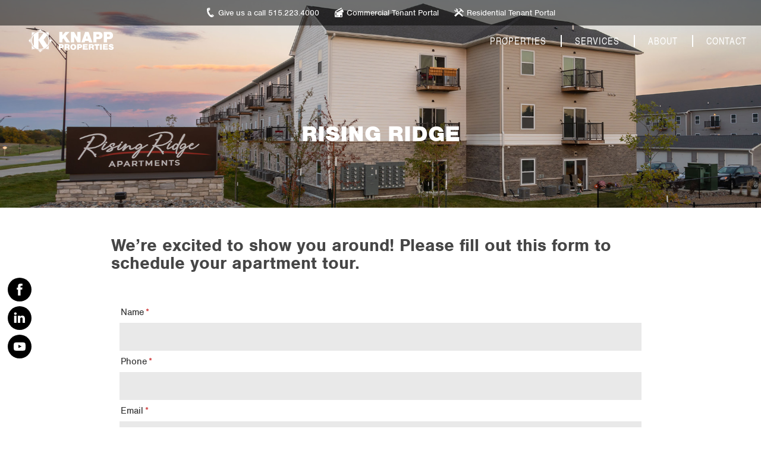

--- FILE ---
content_type: text/html; charset=utf-8
request_url: https://www.knappproperties.com/contact/apartment-rising-ridge-contact
body_size: 128457
content:


<!DOCTYPE html>
<!--[if lte IE 8]> <html class="lte-ie8"> <![endif]-->
<!--[if IE 9]> <html class="lte-ie9"> <![endif]-->
<!--[if gt IE 9]><!--> <html lang="en">  <!--<![endif]-->

<head><!-- Google Tag Manager -->
<script>(function(w,d,s,l,i){w[l]=w[l]||[];w[l].push({'gtm.start':
new Date().getTime(),event:'gtm.js'});var f=d.getElementsByTagName(s)[0],
j=d.createElement(s),dl=l!='dataLayer'?'&l='+l:'';j.async=true;j.src=
'https://www.googletagmanager.com/gtm.js?id='+i+dl;f.parentNode.insertBefore(j,f);
})(window,document,'script','dataLayer','GTM-P2V7B8JM');</script>
<!-- End Google Tag Manager -->
<meta http-equiv="X-UA-Compatible" content="IE=edge, chrome=1">
<meta name="theme-color" content="#025099"> <!-- for Chrome Nav Color - UPDATE TO MATCH PROJECT -->
<meta charset="utf-8"><meta name="author" content="Knapp Properties">
<meta name="copyright" content="Blue Compass Interactive, Des Moines, Iowa, www.bluecompass.com">
<meta name="viewport" content="width=device-width, height=device-height, initial-scale=1, maximum-scale=5">
<meta name="robots" content="noodp">
<link rel="shortcut icon" href="/favicon.ico">
    
<!-- ASYNC FONT : connect to domain of font files --><link rel="preconnect" href="https://fonts.googleapis.com"><link rel="preconnect" href="https://fonts.gstatic.com" crossorigin="">
<!-- ASYNC FONT : increase loading priority --><link rel="preload" as="style" href="https://fonts.googleapis.com/css2?family=Open+Sans:ital,wght@0,300;0,400;0,600;0,700;1,400;1,700&display=swap">
<!-- ASYNC FONT : load font --><link rel="stylesheet" href="https://fonts.googleapis.com/css2?family=Open+Sans:ital,wght@0,300;0,400;0,600;0,700;1,400;1,700&display=swap" media="print" onload="this.onload=null;this.removeAttribute('media');">
<!-- ASYNC FONT : fallback --><noscript><link rel="stylesheet" href="https://fonts.googleapis.com/css2?family=Open+Sans:ital,wght@0,300;0,400;0,600;0,700;1,400;1,700&display=swap"></noscript>
                
                
<link rel="stylesheet" href="https://use.typekit.net/ipc7owz.css">
<link rel="stylesheet" href="/css/site/site.min.css?t=637800981871510601">
<link rel="stylesheet" href="/css/site/custom-apps/flickity/flickity.min.css?t=63780098171510601">
    
    
<!-- BLUE COMPASS SCRIPTS ________________________________________________________________________________________________________ --><script>
    
// IE | console.log fix
var console=console||{"log":function(){}};
                    
// Async Loader & Dependency Manager | https://github.com/ded/script.js/
(function(e,t){typeof module!="undefined"&&module.exports?module.exports=t():typeof define=="function"&&define.amd?define(t):this[e]=t()})("$script",function(){function p(e,t){for(var n=0,i=e.length;n<i;++n)if(!t(e[n]))return r;return 1}function d(e,t){p(e,function(e){return!t(e)})}function v(e,t,n){function g(e){return e.call?e():u[e]}function y(){if(!--h){u[o]=1,s&&s();for(var e in f)p(e.split("|"),g)&&!d(f[e],g)&&(f[e]=[])}}e=e[i]?e:[e];var r=t&&t.call,s=r?t:n,o=r?e.join(""):t,h=e.length;return setTimeout(function(){d(e,function t(e,n){if(e===null)return y();e=!n&&e.indexOf(".js")===-1&&!/^https?:\/\//.test(e)&&c?c+e+".js":e;if(l[e])return o&&(a[o]=1),l[e]==2?y():setTimeout(function(){t(e,!0)},0);l[e]=1,o&&(a[o]=1),m(e,y)})},0),v}function m(n,r){var i=e.createElement("script"),u;i.onload=i.onerror=i[o]=function(){if(i[s]&&!/^c|loade/.test(i[s])||u)return;i.onload=i[o]=null,u=1,l[n]=2,r()},i.async=1,i.src=h?n+(n.indexOf("?")===-1?"?":"&")+h:n,t.insertBefore(i,t.lastChild)}var e=document,t=e.getElementsByTagName("head")[0],n="string",r=!1,i="push",s="readyState",o="onreadystatechange",u={},a={},f={},l={},c,h;return v.get=m,v.order=function(e,t,n){(function r(i){i=e.shift(),e.length?v(i,r):v(i,t,n)})()},v.path=function(e){c=e},v.urlArgs=function(e){h=e},v.ready=function(e,t,n){e=e[i]?e:[e];var r=[];return!d(e,function(e){u[e]||r[i](e)})&&p(e,function(e){return u[e]})?t():!function(e){f[e]=f[e]||[],f[e][i](t),n&&n(r)}(e.join("|")),v},v.done=function(e){v([null],e)},v})
</script>
<script async=""> 
                        
  $script('//ajax.googleapis.com/ajax/libs/jquery/3.6.3/jquery.min.js', 'jquery'); 
  $script.ready('jquery', function(){  $script('/scripts/site/min/global.min.js?t=637800981871510601', 'global');  }); 
      
/* <LAZYSIZES>  ---------------------------------------------- */
    $script.ready('global',   function(){ $script('/scripts/site/min/lazySizes.min.js','lazyload'); });
    $script.ready('lazyload', function(){

      $(document).on('lazybeforeunveil', function(e)
      {
        var $this = $(e.target), $src;

        if($this.hasClass('bg-img'))
        {
          $src = $this.attr("data-src");

          if(typeof $src === 'undefined')
          { console.log('> ERROR : lazyload could not find data-src attribute for this element :', $this); return false; }
          
          $this.css({'background-image': 'url("' + $src + '")'});
        }
        else if($this.hasClass('user-video'))
        {
          $src = $this.attr('video-src');
          
          if(typeof $src === 'undefined')
          { console.log('> ERROR : lazyload could not find video-src attribute for this element :', $this); return false; }

          $this.attr('src', $src);
        }

      });
    });
/* </LAZYSIZES>  ---------------------------------------------- */


/* FLickity SLIDER ---------------------------------------------- */ 
        var $flickity_sliders, 
            sliders_to_load_now = [], 
            flickity_src_loaded = false, 
            flickity_src_is_loading = false, 
            parse_conditional_sliders; 

        function Load_FlickitySlider_SRC() { 
            if((! flickity_src_loaded)&&(flickity_src_is_loading !== true)) { 
                flickity_src_is_loading = true; 
                
                /*$('head').append(link); */
                
                $script('/scripts/site/plugins/flickity/flickity.min.js?t=637800981871510601', 'flickity');
              }

                
        } 

        $script.ready('lazyload', function() { 
              $(document).ready(function(){ $flickity_sliders = $('.flickity-slide'); 
                if($flickity_sliders.length) { 
                  // parse sliders 
                  $flickity_sliders.each(function(index){ var $this = $(this); sliders_to_load_now.push($this); }); 
                  // load slider SRC files if at least 1 normal slider 
                  if(sliders_to_load_now.length) { Load_FlickitySlider_SRC(); } 
                  

                } 
              });
        });

/* FLickity SLIDER / END -------------------------------------- */
                        
                        
 </script>
    
<!-- BLUE COMPASS SCRIPTS | END _________________________________________________________________________________________________ -->
  <!-- ASYNC SCRIPT LOADER EXAMPLE | Below example loads once 'jquery' is ready:
       $script.ready('jquery', function() { $script('/scripts/site/your-script-to-load.js', 'your-script-name'); }); -->
<script>var formpageid = "0ffca46a-874c-412f-852c-f9eab292a528";</script><script>var formpageid = "0ffca46a-874c-412f-852c-f9eab292a528";</script><meta name="ROBOTS" content="NOINDEX, NOFOLLOW"><meta name="description" content="Knapp - Contact"><meta name="title" content="Knapp - Contact"><link rel="canonical" href="https://www.knappproperties.com/contact/apartment-rising-ridge-contact"><meta property="og:url" content="https://www.knappproperties.com/contact/apartment-rising-ridge-contact"><meta property="og:title" content="Knapp - Contact"><meta property="og:description" content="Knapp - Contact"><meta property="og:type" content="website"><meta property="og:image" content="https://www.knappproperties.com/images/default-pages-social.jpg"><meta name="twitter:card" content="summary_large_image"><meta name="twitter:site" content=""><meta name="twitter:creator" content=""><meta name="twitter:title" content="Knapp - Contact"><meta name="twitter:description" content="Knapp - Contact"><meta name="twitter:image" content="https://www.knappproperties.com/images/default-pages-social.jpg"><link rel='stylesheet' href="/css/admin/min/jquery.datetimepicker.min.css?t=638966369219280856"><script>$script.ready('jquery', function() { $script('/admin/scripts/min/jquery.datetimepicker.full.min.js', 'jquerydatepicker'); });</script><script>$script.ready('jquery', function() { $script('/admin/scripts/min/jquery.mask.min.js', 'jquerymask'); });</script><title>
	Knapp - Contact
</title></head>

<body id="body" class="contact"><!-- Google Tag Manager (noscript) -->
<noscript><iframe src="https://www.googletagmanager.com/ns.html?id=GTM-P2V7B8JM" height="0" width="0" style="display:none;visibility:hidden"></iframe></noscript>
<!-- End Google Tag Manager (noscript) --><form method="post" action="./0ffca46a-874c-412f-852c-f9eab292a528" id="form1">
<div class="aspNetHidden">
<input type="hidden" name="__VIEWSTATE" id="__VIEWSTATE" value="[base64]/sJnTr0qIY3hJ9ZjXPp/3Ft+bC3VTA3r0ktkOL6dZJCoeLPjFJ4N/calpF3zJe1/[base64]/s5LR8b9d0s/[base64]/[base64]/OyAaCwoqOd3Fa6wZDRCCsGuf1W6nsYZ5+DThhRE4DyGSSJ62yh7IP1+d2zykK3747kbtw9+IB3L5QJxmAJBEymA7P1rDpXyWjpj+PQLNj5Jo39K0guicQgE/1onaUTqJtc3UvYg3ZOgWq50HkyCRV9shGY8sr+5hj9mPNcgaDjliKskEuxDQR7/LnbsKffUUCYZttHhN+8HOrm5ThQn8KiMHuP8dJeZfHqGD4c4YJSbu1AkZinQqxM80MLuF3b+750FfDyK7aPxAh8URfIEkqAKR8JJga633+k2gZhkcRu8IJxaG1/xjtEg33QcApWb7fX8kUiSTWb8yv/YZhaAom2V8u0xYstvagx8OZes2Dn9UqXmPrzplXlo2Lkqwce/[base64]/lTG12FskuOpv0iPRdGbHanCkhCAsvqOBX3ZmjhIQrqqx6FJx6e+vDnX+nUSA+T3QWiPREK0+oTEe4KH7pexR8UykPvdl+kVzDLAHX3Mx30oe8BmDLtZCuXxywQ1r23SYDPMy4QZgIwmH2WDDtz1UK8OYE4PBfd51Ngh2sgkfrR/6MY4xwSvuUK8FasGcfSJB3xcZDbxv73rezzUZf4T+STWCP4UoO5+Ob9bdXHy64D+PU5KWAn8SvrUq887kUrChjD4GtTLAy8pkPyMv32vS8JefvZk8MYa8/HTbZ/gemI7mUIzL0yw0e9XJs2/NlMgvKorbb2y+y2g0syPPpuDoHyhWVmjchYIUdmyIRQtkx6s6VL9eQCbjQ+MSsUBbOTBuu7GMNjOqgYrOvXl6mIMarZqjPBMU5KX0JdNVwMm01likbYMzW67I2aPGddYY23L65t6r9Ehc5/03BG/g6qQoAi5TX0W5jHkretxjRWmpZ70kCR9Fzhl2kKcM3wmLvE1qab1vbbrZh27WGhRme9uFuItn5BG5rnwqlx73xkP/xqM+hnmjqNmIheTnU6G2d7TFDnOpkQIV0RuL+ElriU93elk6LqgqquTrsuzBJZJwKWbfPx1UwhnNUKVaHBroVeJmvuMVwnZUQ1k2fIjMBEgbVi0xz9xRGPMY2mobaBteKnBedHi66T5SYbqJT2AXv63CEckptU6/jaoZejy0VDkTx13Cy1c9kxWegoVZ1dO9vHdRZ3vYv+4+wNPf9siEdW3wQBK/EkNC9hOMz7xkmUjgIKZDZ9UyVRwMiC8KQ1ZO6TDBkp0hVw6wm7VKEjuDUsHfqX0Sx3Zlebd48ZcVgXJuEgX6wd+27lBFHXpLWwtumMtoz79aJ+Jt3Q2DoPxTpc8ic74/PkzGYadpsoQRKWSqwsQ16AyWghTtp8a0p0ihWVzst55hbCyS033k1Fhj8YiRLYT7g3Z4015stjOKI6Zog3PqdwdKQ4z7L/visqDWtDgkgC14bMaHve4A5cAckCud5f3FA+5Y6A0nzI9DoYD507ddqxM0E7+1o3KhZJI4ueur8/Rc9UORUAQOLdLxYFKWpZiQRodp+EHNULYO6ikfI8pU73sG2IH4EDMGKdIsZv1nQL8IGrWFt6IBBIez7laDiHuISkDQPjsnugU33PDimgBRZxo8Ldrojno91aOEL2zbTqLka698q3jqpLZtrqUw7Oi9T2n/huhLgLoYX42LgQk6jhXIbbC6ehaqpQ2vkQv/0o/9DgEW+tu/B5CNRv2AH1xzKhJTZloR+KIqIfZ8tsycXbw/xq1u6z6VTXRFklZAB18M2/RQyv/XMPtR+h6lMs13H7FtRx78FnmxLVmR2Qpo2EhMB4kwUa1+iMDkE1wMh9hh/vf0FMPSE2NXjI9nk4S6hrxaNoA/AMnXJ/nRzH+bzOAcDvSH7JTsRjnkkKY4xvyA81lltVCve+ZY0kqVFkth7JrKzs5DNPz9KJsg9I1z0SjdLOP/p4E/QAN/EoL/EH0yoYYfCqsAZcwr5gMq279IffCzEJnTb5nDZrlH5FaJhm5outEUrwXSo1FIJCKDluM6VCu4kajUlWmTuQAyUymsVy0algKPMKy7n6U9kxiBOXtewnxwPVURr/[base64]/DgDjQ3m3zZ0ZVp3w9hzfr3utIYAO7otr2pH0hZEBsuEVGGqqhrOuPhP/PKoY54E9JpyWIoyY4Kpjwe7G/mY9UH8IxZksGwNcQNj+CO+vNCCnLAx1myD9LrU3Sj8/WnpJjcN/xX98hvU3QF6CJsr/1uOSZHqXYciePhS8bXwfAW5woPeAwFCPc4ngn7f3Ihhf+e3imqElRPeF1HCHNnH1bf4/s7RDIajSaqhsNrZXMqWNN+whnoe07sQQbj/dyJ2r0Gd30ZmSLfYXWSmgPscb48xWxXTlF4obPmI5NEQ9DnhmrtDsCFNk7IvWk1Sug3VmyKFySuuPI9WFw9niI+ATFC/iM4X7P7TADtvibK1v3DKPaW91oY1MjKmRfTnYBmIrMfRcmzFx12nkfhOj3R/PVZYJljcCtcp8A6QENASpTeE0ORw6JenGViUed6Z5PKhAPwIav9M4STgOKItgC/UhFgR6Wy1LiUECH6LUAQzbn1FXro9nL81zu3YWXwnJt9DoT7dEZL/RtNwktLs26T6SvLxqfcNEs9Sln0zLsjo8zG03rdlAhE97173TWh7NyTEIqfHhllpkOj/PKlHNIkqEvIlQ7dZlcFmzoeVGs2IwZj/DWRMJCdCf5T3jhUEWL1/I6XrjeFHaZ8JOjNx+LMql03vy6Fb9ZEPhCPl7UFa9fW/k1Qd8PMvTjobhAT7bgNMZQZiWam2UwZLJnA8wU9Wsc9CYCfBWpJJDdE2ombg6BPow7YrGCcyn761CJdbGeF3EsOj5ubeMjvB+8LTKKGabTJ79y3uWBZ2WkvDiRndwWAKcEu3Z+sXWtMGPHSfQkDJSKMH3pTJMWQmywFCowWpi9K+Aerni/r4jzPvMsWuYA8KGA41M5YK0pNmClFe92gTH5qrmuoshZLhpI38OvnusSOLS4LIajKZIOZSWCsdSjJAFcaBWKi0T7lylIqdBXaAkgv+oa0LuNbaA+8V4J0w8B/ZZhh3+vrver25TQxovzGEH4iSUIXfiFQXzNa4EPiRFtwRZHpkuwPuzIjy/chhASJxVbeGr8tSeHWPBIhJkRjJwvm+lR6aMMqPsoAb94K4Y0trQdZ2F9bOdpemknrKcsA39YSTQIVDQpQoFior39fgl1VxM8Fa4VHTx26Pm+xZVU+1rtLwXCotKXPffYPDimhpcFSlaN/33rR9/5uj4ImvE2NXU3PpUYoap/rr8JIPeAmbSyHVW79lUihhIDhD2uLY6bg35xw0kzvYx2MGkqz3n2C1l9ymg/[base64]/[base64]/NyZP8lnfu3xfN4nLhYY6ZdcnY2YoagyVuxuhzZLDwRGxpsUT1ItEPGkC7X6xSRZ8jFgFk+b0SS95o2D4fH3f2QSsPhT3IhPl+fSCKacq5rhLrvvZ6233fUFhjB3CVg+l/rFJB6i/enYmy5njxEhu3E6GEG4oJJGGy9VIcBAEjNyTF3GR2MZv3r0btmMLf4WBs7IzVuSzELvAE1W3LWrU5nu16XnMyzm6vYQ2HQMYFc7//1fzLAcfwxFMP5q3lPyTHm36Ky7cNs7r4/a3JOA/W4ahhyXrrSfQql61piIsO46Htzoy2LlUPdbyw9hcdh2nI8NIvTmWfsr/necXinVD+yfkyGGeHGyMNeg92bDdz34HhbMcsoOylBtt430U3yT9xJ4LdiItuxMyDb0+E5EsgX19Ce0ZIv2+XuJRn28FTmGdmltvnGMZ4+TNbOHhZGaV4bZE9IBzPZkQsJjUKa+OLqJK3nYeRUd98gIb9kI1NRIVheyWJkPhFVA3Ay3U/SyLBGu0/I9TFB6YYGukpUwN6SRbUJDR0bC3Pgn6sQKWbe+gXwqfAN/ZIGUUrDSOfqWJqQ4E1dLtzjXOOSRi7a5Eqd+pYfratdMzZWBVC5NsrZ9Xu+LevMU/s6sIomc5pNqagFgHgH7ECL5SmE8ZwGd1xLLrggD6OKMh0L5RHZvtVqNoqKV8yPsXDyrfwbNsi4k0PpqHMOJcfSoyvfMSmzzTwMAPvG22n2nQaaPChH7Rq0rEZupg65dk3TQIWzfBF5yDWAmiLuDp0DnSGdWF/aU6nPFVpwTQWN3JCLP4gWuave3x0XHPstS1d0AyiQdQNzKm8tvUtZI9X5Hb1n5w4UZXGQoU6YDlknWQshv/sZQjd1MOaIcbGrlm4hQ3QJ9S8OZNSK10DugTzPlJioY6XSY0E411Jux4ABF+sqXSiHcSZ4jq6bSjwEfgfcG8dM0zkerBRBLeX65WLTgYxWNqVMAmffewIjGICC66IgYcCWadfmdJ/Sf/Nwd8Sc7m4FMr5stY5q2+xNDlR51DYtFpW2FVwRHKQQgN5sck0UkV3YJJ33a15/ATH4yDCQyXXF7Y76IyryTBB62lojvCxhXVsU7Z9YuNOgCioRBXpy/c6HpmzNYJkSwcRhMPRDKA+Bvg/sQLjoHj04j25SKI4ZbS4zkxro2H087uuh9MfkssU8TPrH4bV1iA2q+O4M53fiewj8wfj95MVkxYvx9o7vBL5sFWhupYL13prvvZAXR3/itS4SVPvTbmA607lLpHyN0cYSkcI0YXIUDjjJA3lDxdSq+Su1D/nBzkMnof/3EmsYlE47cF6mS7HbJ+y9Ddy7r/ODLqsMpQFMf6fJekVhro+Rb+IpCTDW/kF3TjfC+C0oIrKgbbJZPzSJBb3TLtPqPwl0K4AwwFvcNViDgh67IkzNL/95dkNuh9k8iX0/IjFn4HJo9rrQyau1jWzVOzPQKfGF7uIZ5GhU/YIwsrBnuKxdAYLh0+YgE3m6Run6i/80ma8CGhpImKfAginI/v0uwwYwXRkANSrlNkjzuYkPk1sdTCKcKOMWGlcmQH48CaQzOLjOS1ufsWIkwBK45tGVjzUx9d169P5yD0NiCJNLI6JXL+aqEHhg/BYOcEZclF2vcgEfYFXEvX4lJC59ql5n4cMrfuhawL0BHYtWv6UY/8kQ3B/lwhnqAKhWrKNq6MKSS1Ufz2+bv8OtJ7Dsc1N0sN6GN/g+RzRenIGZD2TEHhBGGGRVj3+NJ0BSx1AeJCiR+OIELUsN/v8IYsAzd167gFnXD9tpiVCPwVmaA7J8x9dfb1SfcolpXWDjq/XzOOnnFeWU5xSx0OT3g/6ySq5fz6fSZB24Who5jK7I+YNb64NVUReQfhF4Vy89YI2iKPicWYdApiatI/Vst4UZaqUxpo22EAR6fA1+P0cd4+Ts/whAaLZjFR5K35Cd6ZQyD2keRc4c1btVwX2wUnOxgSqU92iHf887OcwQ7gFUcjAOBQH+PVoZUj8LtUdjBCUu4NbmbSmOLrZDB/zjDIZVnS7ME9HZqV5fvpbzmbCzv2tdD3eLTAwwH/amdfZfsRZRAxbB3U1XocC73nJzFOhdw8rGOgadsgB3bFct8Yn+G4+6QGYF+OgsxkN8oCNOoSn+KBY6H7xTVoO2+Hn5eR2254zcI1XG1V0eCUJaB2fQid99sqFprV3gLnT/mouIyonSbyBsyku7WuoEcLuhPyVK73aynY2LuCEqJWUGXXM3VuhJtnH+XhvLyDhMQ6FPx0kJX8yh3HoYErMDYrDrmxqs0AnxS2BUJnejH7/+Sg6+EhS8h9qtmhGT34gvSDJbg+UgQZBHaYf5JAkUGzT/fGmYwh5AhkX5YdNq0WrAXYHq6vrufR4Zb3xbncQDZUYJCMYvLjWbF6br/[base64]/Sf0yyRV7jmczH6SKUlvbNJ/Aeyd8zE8sLBsvHRQPBxJycwZf5hHvL0iZ6cgXCXVS6oza5aqi5AEFuu2/shay3bz+4NWHGFQWrZSkqTXq1b4iih2w/hiMDA/7tV6Vdo5gS2ckS2HTJ0FhHYRuPl/joN3nq6smonwWwWaquSZ+R8VdMzYXz0b25uMYwMaqbJ5T53I+Cl7ojNEWEwt80hGJJXJmiee7Wx2LRmAAyao+ZMNod/n38PxZ8I82r5ohOnXPw34SwL1aUzSjpzVbX/Mj5yWKckwFS81sQ6tifmHdCnmqm5nuqxnYKA/0nKi5b6C4fIVvAXf6L4LO6csOSh/0U1FapQw04NDl1HZSvyVuW0F230J3oQHVOAeg7gUIgxkYDCqXorlN4gbQy1OuXPoQB0761a2r9yYc6hdYDPi1YwcaLGj/Hw7XzeH3ZojXe2ZDoJgJvwKx1ncvapaxjMGuQWA3rF2h9E1K4zypyGvQaEf/lZlK0TaQ3Ir7/Jjr4EB/f5RXW0aGDI8kUEkkRuOTCr6XSmIiMFCIpjvIriRt486n2z4/P+8nSnNvw/2VBjEsCJOgOg85qZuzMbpHbqtcq5a8PXszUaoJZI38PlJNIL3IEBfar1pgIpZfdlgZ1WloJUylyxu4ZrImywEpaWODWZRbPt+UcBkf4UkGvs1EyGtDRZMGyFMi5EGEsdMrz4S3Je7/d+7k8N0xpHC6oSEF4aKX7li3K9m+oAKIohecl+0gGXOeWxR8MHjVZw0rd4DaWzFGcxZopnID3w2Q+v+3ZEWVwSUoz45wW7JGJFjgx7Ir49/5QR/R+/PYPNQgYHicps79tVd6c5C3xXzrxUvk8POUeSWnRlnxbi3S8RmC1OQCGMiEhDTRvQJCRUFMkn4PjuVyhsT+o24zehUPq1WIzF4zd/EEMsZFAwFEkWfSgrm6D722TmRq1H88tdZ6/XhJPnU7UBkC8eX8QAp6D+AhX3m12h9MimBXUdHVXgIaW2b5jNC+C8aokCzwG3LuEPQV4VWTW+jBNaZx27AKkVNL/NL4AFySlRzAk2nI0qGjKzhrQVpJsKdVuOcnRJI8/AOGGUKk6gKaFIN4Dp8gy91MjblpDJhJ0Dc/lwjNy7rgv4h6yoVdRCd6FDN7B+RYSXBc+cDInBYjiJ2pvUKZgucUrzQPafsrldrlrbNCeI//UTF9HpCsMdeU8hRQ6IWn5yW5vY/perE/9FS1uBYqETpjgEDqtl5Vz5jAyhsO/lSUpFhRqP90dhHHH6aFZkbHmEzKAGD2beSw2GAgIeozpHCmGgAfjuSJwv8t1tSPS71Q253/YOcSTRGkW04R40U72y6mvfd4wCqgps+wIiMCqEWRT8ejihY3nq/RWP0TKj69SJjtZOCv0Fx9Lva6I3vO1afsqCw51UpE9xYYsdre63yAzvqo8Ou8Dk0vWhUYXrBaygLdFo5wwqQ7EMMCBsLe3hk0W5ijp50wBz02KN2D00p9LOdAYoaihqUFN8VwKLSPP/Da+4ERH2bXO3KpNPQ1YH+FD//yJh2NXfLv8ZLK7m2+ShKxsn6q0jpkBQGZmqfPEi+xH6KaIiD+qdxVrMx5Kghrk2Pf4uu8jSh+CsaJZaHgb2QJe3ym5a7hHoaoH6l5Qo9CMCzW/Gqj1jyEkB4rf7qhchOWlY1zQYrhB1UhW5T0cqSOq3pwDp70WG/f+0M7V0OvApHnrbCu6MkPg1oeLoZ0DXRaF3HpRFB1zNywKojkey5dhsz52N4yA4Gdgl1BJGH0Giu2cJqGCas/xjyYb1ogY8fH1rckVlMmbKtlbGUpvRqQZl8VvYRMHZ+lQtp9QnERuVtAQqWDkXnXIp2plMBtyGpHWRkknA0CezgJ/RroFlqwWfwwoMFWoeFPcBP2rllDsa+tDd1wVi022pttImnmNeAiqjQ8JJrs5/zCa6z+eg3ulgbEifK5Ximbp2e/D53viDXLGqNI8sB3dqgYZ9AtiAYhfu2m1zemCMksBaRI89ck2DuWVWqlHW+lHMpa0SrQhKZr6chg/ZXRE6MrPJ0CY1nbqk2/C/xM2d3+DObMtqo40MKuReFgNKl+I0ihNN2ANB2yTFfcmBEOkB4Iec6ZF4sN79CKdPoglzqxG+20yNBQciuMpTJ97FBA62f48UkPS7sxvKR8sOCUjJJMJBIcMJPuRjD8QMP7zjdk7/w/[base64]/a+q7CLuQrumq3vlBdRLk3KQRE6T7L3Rd6Wtt/HNnkbzTOyg6/[base64]/KqKq4TCBKE3SJ/dJl6+dOOwhFzTQYcQtL2hJvc6tyRuwtVVeHDovhrDMgAmYbHEKplTtLIeR9Lyk/WyOSlgkHRjL0+EdNE61a04CW8mNsGb+Kab7jL1/m/0qbuuvHG0+G/XSNntGi6Z/17/Vqfo+0zsOjdpocfs+pPypP4JS7F+o886GzMz/oPLOtgnEcROM7m0lJ1DeYpB4sQJZZHjfT9GqYwdTLs9MiQFO0qSLlC3ytehe9oJspwxxUfiPGWLe4pGEeue+5iekaf5zkfHetFueGuZsaXvdS2tq5ml5glTxPfAhRbmbcsqlIt33JrbBRnkTbTZzL7zMaFiAJn+AbKbQu6pBVSO8zL7dKDrf9mY2vzV5PH/rJ4516UOkIJQRcF7ZSeepFUxwd4giAIWgg9N5IBTaQ1W4++HDLAqZ1RhTpiqujHm/7dRtQgJfiOhG3fpScYqhdYUXlvhjv7QLk9nZyh3tY4KD7RgiK1sO94DJ+9v3UHgqIRKGEuHF3GEF5Z1R8/OuIA3jgoc2p10T8hA7iYsRgJEGPi7VvH4jhCIvYoivazMUzJ3FUf1/zRyW4GSQUGy6XlKS0+F+zUDNWj53lTRGuOGHmPikcH9HjPBaN6O4ikYuUHK/vWZb3Wb5iaASIB9Rs3qVcWh4DqL81X5R3UcfE7TW8Lo9Y68BILcP0V84W61YcARdE4h+B1yNzoc4MrkJ4sbtYpCU9fGSOM2JkFSfoW9qCv29grEBynHpSjS1loGX/YKF1YHfJsdV0MBWBoA2h5jZzLA9ozIrSkgop4wWTmkT589qODYprLdEPYMZgLbPcP59AYNp7Bm6SM0tCgX+gkpXmC3IJqHHL9eSZby6ltLUEtXU6TA+Vd1Foc0cpcMnbQfCPIv/auYFNX1Qk5smBlY5/sI6DCHBtQ9Kl3aRfiVYlm7gGjOYWIi2ULQ80fDDBN9YrpVrqOJx0hkiQaNxw2B79tI6w0+u8fAWmZnwPiXJ1eo6K7MgeDltdCs59mktXWR90H8oLPEhfpcu3sQqnNVmrPe2y03VITaLeZwMajYupmp1EyLrS8Ic/rFMQRBGLhLXrIGy7h5StN55It/lvLbRDAGCVDl8ZyuQj6JqTLDwxv4PEB8Wzy7CrOCkDnfro1zT2zzYF9EG8NXOQL7ZptUVjlS/cSNbDetuBbLUsNY37PhYMC000hrJI2L/26z5xaG5pIT1w/ivgsXSgREejs0P4ZWIXZVnv5XvjZ0zoPtADQmlv7f77AizNJsmgjFca+fTmNo5pwjmKW/Jf2QayzvEzu/mH3CW2zArPDloQ/i9hX7jPvnS+JXD9+2nKv84rz69NgatAy9jWijRyDsBjCEgzkJpWfXB30vVtWbpOZpHqquYiIU2OcLMu1A67FALO3dMjZs3WTWr93ZoCHjorX/T/R+LgKjl4OnaNqbw+F0KsV2zNWFdO0jb3n7UuGzGBClbqLtZafVBFa0fMRbxKynIuLVPlwIwDnXPGLpJx6pj2dNJh5n5jtM6FVciHHyw/haT/hBKr3kVCS/txxcIw5Ih9yyBXa0qf+BmU+hY2yMbmFW/c+phZD+hS/wiNUp0B0OdmWLrXafsrZMgb8Vq5p/DOieXoVQhqgEP6DnhON+tIo4N73PYpGD7NFP5lWD64VW4aCg6WYrqf43shPJ0vn5ycjKPZUvRDrRDd4jydwuMqiRpK+vYFF5UzDaJCP8q8/nrwtb+uG+xRoE/w6eyPC1XNZZr2pm+c7t0m3fmUqHt6WYU/cb+qaMJ/NIghSsaPGmPwcxw4scfCZUzJ3/2AbAUq9CM/lo8k73iJGi2DVsLivHQ+RhIOx+guuqCo4AIwsx8UnLkdUWI6opdGKbz0qEsvXsN9hnqjqJqXSOcYLfM03ZNqkY6GgG63j/xjw9VGXXDhIf63wUCFeOHJJawMia20EyYUnNBJSugzcxmaxTc1dX6qluhjc1uooT6nwMsmSZxa7DHG4caF6xjfsegz0DEmfTaRzegTYahabFFgE3DtpaQAsHqNxNL7FG6PQ7Xa50djv6WzEXcbl4DLGa9VUbIN2kk9pbhBZ9szPUfzElz/[base64]/A6ZGvmV//FUAVzOa0oZX86c99FMzE1e723a6TmpQY+r0JJUinckM6k4ILCG94w3ocf8TARIEBrJn/L7e054LxYYnm3iv2gMBnQHq7onECcTFr75WvoJiRT1QVA8EtxtyAnUyDnao5PKYhjHWZBRlKpUr7omH5o8Bok5sr+k+/8juTPXpzCJnETZduF8cu5FIzQtSbQ4S2VD0NPFAOthdTTSNt/QV35RKSVM7806UR4YGK+94sAsCSzWjTyKduPijJHMrjvjDC1L5VsSrpecS1WJy8sTH5gXRLXiF5tAGJ027Qp790A56pJyIpY7BwhsE3v6kFJSFswjIcnID6FRnJwIgEN6oHfbiXWl49iGITd4r5JHJE1RRs/[base64]/NeVC6PLd3ejvhB7KKcWNIOZlLfD6YOCoNjhDxQvOLG4mPoDh4LIAFZwchF1WPLY59iT2UrhMB1SzSPif8DtPLQkpQR4GDa4AkC6vraiFmH8Hc1S8wPA8TgqyoYeFvt9Uta2RPN6/ZwYDOz21S4aHnDCx0EE+vjPxLoNoo1nO6giKQELFGveWEa+tuqwpnWeoillSEZS5zJK7FXCO5te5zdleUiApN/ZiR/IJKm+3B766hM9k7vIPYTGZyHis2zMl+sHv3jBLAVSjpIF9rUI2g98rSxFeZR2mygEr3xw6MFsj1ttmXry5qEc1TTHUOCozEyl5UQ0307i3Fn7r6FnaFx8Tk/lfbAFDRbhr7jaSmPhSFDlI07itJtF2Jl5arwe8EDXV0K1hNd546NYjB4l3nhJut2kySwvMkpnJ0j32+912Bsuhm+fEzQiVvHahsXLKtfaDXjfX7k2a0KOz6QtoliXlz0kRiJUeNuk4EovN1yg/zuLmM28ZsrQiHlsvptBeMi4Yx+Q79QyVXp0u6uU3KCBO7zCLzA0jANAAnrsn5c2qKckhnpWjIn+NdT7HdLVbVCcfq/8BOjYljMglVRvZLxfS0f0LraztK0LrAGc+V19Ktiw0FHRX/[base64]/NajVJxqIhjM3xusmXGNkUr/opAqMVyqAfAXqR61FSU8R6DAUSQdOdW/giBRxMnQX91/[base64]/s5f2yWd/OLJ2aTBoZnRX1Gh/1PZJRrV7xJ6g7jAT5X1ETm7fsscdLAgDBsSNmRu/8NdBAEje8JWkkunFJlWD/TX9Cb7TtEMqhoXdG6cJ1teGMZrAgdHF2h7oDiRuxXNPECgBw0cyla6CPPd4JP3elfZA/1IYvJGniUAM0ft/YV/TS3VvwmWZgOghaY+cKfifhWK0avA9YGKsW9aGZJ+wMheXYT5kcU0G4J1WEkbuYeYnXxefoZEjeshWty7zNVRspCeK1FPMFZ2S6j76RsZ8rfSyOn6z24Gn9bx6geeeMi+XVvYfH8VRbspOtRfS1OKA8UH/HcGwJziCmp/GqB9R/pwy9sdujFVdaP1Fv6pguVjN7/19vnL5WWAzbcKA6GQqDBjDgXhVB5MagjspwFmuTbtqUIQuB/EQFWJivY5UAxuMIdzzKA8zsvsVf+9u7ZU5yqIFBwdRLhbnvHknjeGOZ82x/l2BxjTuX8GZamCJrG0VrqWh0BBllpOpK2iN6xDvATU0a5Lfr/5JTrg0sWHH9mcs14x27/MV/tUucszcYX6bfIDMPLRuvFfz/7gWtKWmxLfu3bb/[base64]/DTbd5j9QlzJuXWrA9AJN1K9NHtXQnbW81pELfbN0olwwi9vtjEMtpC9pGZT8jAn91y/+Hd7KqEiOeyEEKtvEJMyJSSNkrDvkIeWeOe9CP0Sk1o+XwU/PjyoiWMKWktuG1Hy07pVM/puJ7kZQKkjO2zLIastXp7KO5QdsjTez/dwX253aBdH9vFg7pKOgk/tah5F4v14E2aQWxWaVduO+aa7l7E9gc/tslH54x19oDbhHpterPrcJTcYkOZiCb43oCHU0qNfPmx2QD+CtzywwFqwdFBR4Y87sP9UqYfiU5bf+R5RH1Y4yIQM52Eal2ESW+ayY3dpVI04AhnpWv8/T/mIXKK+dDxHZjmUACksHyFnrhPPVp1jljbOKBfyuq2g3oh/iZN7MpU9JfzfL6fxnauy1mGo/k+Ywo6Jk9ueC7LC7DP+qRjHcqcQsurFzRC4keTsHRGmL5SrcbG+8/SFyeVcLQzMS1OO8xeNEjsoBFTZHKEAAeZRSGHEM0GWOfMakEWnNPEj/5GyWaJlS8h/JSBMvwNAOvDCX115lBmwhtAdVxYVhbPPBVM/bec5tAUmgq8EcJqXFmrLGXLMGB20f86Da+CUx9LfBgdfLIN03Gi/yqpBw92ho0KoTU5A9Dyyu+Q99TBaYLcS/VFS7b6ame9zEpvYdzJprfd6TzPSHvENxwMB/Ih8AlRsPHZB7WDwMgjC6k7VK6yXFzRznviwENbSURQz1ZRWEycn3bkYOLBxTVcaDthHIec2qbjspxkKS38sDZCdXFTwWMvgLQBZnjIjJfkgKYhKH/0U1NT4Yo30wLv2Ny6l/Y/O82uPQlVHLUB0lOb66/xMTi5BV8S1ryUS1raFngtwMqDtZz+qxaPxUgIsTIAQqFpk7u4jZSNAH00x6vUKuMcXgsNjE9fj9rinMWTg/8f3EE4lvhMcTFb+PmmPbMpSIEkkxVvqVe9PWzeohJQ0jmcCZ25GhP8FpyQBpiTVvHSRhKh2S9i0As0oBza2gY/oGmhM1doZBnfMKzKI9zXgpuRhsGwCpWcxjAvDJBT8OQLDE9U/VnWUrL3y9kiC3jBx9nS7fSPZ048pjMolBUYvjCa0Ke5EaOndse/heUGf5aPpSGys0u48ImEdz9ZiO4mRgalqDA6cRkFsPFyQ4r9RnfSS0vWJrIENpi/d5dvim4Hqmw5R5tQ5E6mW4rcnthIy5n4MFf/XsN5UyjXOtKUxF7dQ76wPQ4I9fhaFYDqsiZ2BQLV8J3idHfjn4GB5jMW3/[base64]/FMO+TGBRdzRFJmTKLCp9nPy4IteEOQ83O0K1v6g/K2TYYCRLogwZ39Nq6XGk4AbI8UCGwW5+Xg3JeHkfS4d1CkR/TkWET1jjg/VU0bStDu+kUiWCYk+RWIaZ6lG6yVnjB8xCi5sDBZuFasdC2TL1QeMEkplWsce5CFc88KIl+kmhpDsMfhwy0qrAxHQMgZfTr42fGysCz8dxqqT6xpjy0K69mJ/7e8gemqZDtVFibgrutmlpMae9d5put5tn+q52rx6Z91CWMOCD9dBtywfXdjV0yy4l3ANXd63j84MWzpgceuxslslWfDXST/0x2SxZnB4wM4cqd8Pr3yja0PmbewNgp2zFX4Km20ZeHBev1HqAKJYzto5ZmjmgJ2KKCUbvL5nTEAn9eTq9yCFWYhxGWfnTHu9CF/51xfij1/pNkAW6jy/uChPW35fnIs/FUa4I16/MAL35dzAXT77g1oVIGfGwjI/0l+39LdOQgKFGTZdf1mQsfUQD8f+5H6X9NjxulAbEBy/aqiAQ8+pGQwfAxQrjqdp9FGO8HMDIyZYJKa7Rg98G7FS4YXO+wzwgDTArtK2BRv/rLFxb1EBrHBbk9YWevWsFf34WiozB+P0XX0+lqE9BpONYDB9+Uiv3yuTlhx1S7ia/ZeYKSt/9+kufMDQvE60/CLy0y/A295zGr4OgXju7ZmsX2mrjavEuMTzf5sE/0unw4aDsIDN+87P6JJZnDcBj9bXP6lFfUF6jFu2e65hsiYt+XUSxyxgWvayXhgGHu8uonwgBFAuerv/Botxbba1wc7Xj5ExuC5AkfSGXV49w+D1HhV/MgEbJUAEavD/s5/jm16jRfKzk5/5z2rfxiKJ/6MjfZt9hF7uLnIhMBEZo50CDdQoA01neq5I1hrAcOV6bOh/GWMi3JVBxoYcr6ITrkKPkTavMVMEBx1gZqjknBI3HiGTqSwCraPmd0ppbBW1yO53bczbN62R/IIUw500ZjnTz044SaMHmBp1gLTDBS0o3pEikx/LM/2s22Lba/5io0d9ZwUNYbCCZLSNwIAauSuKmms/1Dv8ERrnHV9ovGEBTv+w50pTMtArTK/iKdHTkPE6lzI9s779eLHAhcSKWNKi567mdfTsi2jv3HSEQG1CIWYom/lDeH8AV8sdrxtdZRrHpxjZ6yZ35PRFTNvpKiEDPPvbkppySmc46OYQbotliy0z8dO5f/bPUnybrn5fBb9Cy79YwozyejtKiO8wAxcEFOtx2s+zxE9JTpStUSWtEnybwReSfKV9w4g89E+237vzC0r1MA85Bi/Bu5PgkXA7RbOQe4j1ShSXiIz0vECjQfF8kNAy35xHiim1122mzXTIWs1XfM1GIfoEa69R3SD9FD1V/zpNWfMVHpi6foGLsXwLiEUxXAFVwcbHCRS2j5CYvueM8pVUKrCB5qvmVNHpe8RyL+c/6VzlBgxTUnoGirlVuvscZxIVhYCdZD2P06qQ+bFeMnA5u7N7E9z3l7FtZXRLYpMsEpwt+Nol9rfppxuQrr6VgEsqeQ1cRBVQ79XIed5VeGU+xbYAdwvkh1X5ZGVpTSy1I1HYUoTVSY9IrDUREUvP/I6mDmTxjB1Nk5h+aOEyEOjCuKHVLUWGrtXKjVCHlyuqwRfLYycC7nXJ5yi/WS855GGKWImqtMtR50l2si/FlWzoyNSkpRULF4AkwSxNtQfPBIrT+/47Szg7ywtq6gPbBHif0D25AlfMMHnmcaK8im7upNES8fTM3LNDzzxtBz5GyfBqFN1gRritn/VbM+wDWVY16N5NcDlSRJYmT0IrV28XNChGMnAueL7GooX8JmJ0DxzIufKb++w4PwpW5/JX/dKOC4oES2MqheZ6rGhCa32upRIy+QTqec191/UQwJYE50MQNRamNoEacl8mWHtNkB/ohPq7Uc0k24POryOSGME9eAOzZSiPh3dc4xKhZXNG/DflwIlzfFKw8qhRlz/PBA9dMDei+3uRF5hUarx5V576lBXlmKmOPTPUnzEF9OJuqoyUedaxLRGAuCLtd5aeX4s4NMKeYscJjWskKoH78/pK/2gPwshHvZTzJ9dk2iPf55sQBxmq0uQAOcnnJBqnfWtuWi+no3I9Ha5XhHXIZ3Ksc7izEtfz6f+mE5QxFtya+ZpM/0jL84ieKpQwJFV0CQ4TtQXrVYfLBv31IfTrts6Khahyk9Gv1+OST9iUln6QgFq3CGnUaVIDYKRJa8OhAM3Wh277RD58U2pTTxQr8fUXH0VLnRQ/s7w9YOw4K583khZvFZ0CWmECgtDj14XZPwkQ+AnAnA8LOGffmhaqBYCI9j0RBSXy8ckQZBHta2VYaEOqQkPvrcM0ZbzrwlE8mBkM5C9E8xFz4A0tw7JMGziApckF6y8evdeF8tplmczcpqOgKQRywYEocQxOlPUoFxGo2jQY/xlrlQntsA9AJnAbjGurXpOdoYiJY4ZFqZKrEVjzhPCZb9FQd+ha28Gqyk8yPwRNJc7kUT4BMyx6S/wI24benEzDZhR2mbhxCsVDhS5BCThf6fs3gr7PLWreTkooCe6h0nvLZ+UvxaEnNgGiTr4+sbk5CUj31GTlZhEzNLj7cMYfV+IsMbYyP56hIpCn9oxxb/RBKfyBZfNcBbTkgvYBq6BvyVc707U9cigRGd1wFw27VufBdokeVgD4NHasByxv1cEaSVm5R18JvjHQdRKxnP11/Ua9WXqRP1DlGXlPRWZFLiefXCN6RHs7rIn+mkIzc6ljneTUlTpC5Ctcp/IUfWuIzAPQooAugY/08LcaZwi8zYIv+IaAx4yeO1zriGwYsL4iIzDTTI3wZob8u1i9x3zHo7aoIqLsmH9d7P6tyifiSbt6DJTVAxLtlmlP0mCxpwkZWZxKCxxZIRFk25SEr5hQw9Lxsbl1IZZGQ31YH5yg2uv64TTLp057R8TQBYtdhFw89fs19dgZ0RGT593WYKJzA6Q/ngETdJTWXgbjbtFl0R7wSY8SEDuZ4hFwQPrEvgnOcI7zD/laT+s2g7g6kZZNYwWlHmwBx5y0IbwPcP3Qph+8ujW9O3qXeH48n8U0d+fMMQofVGE23pgu+Kx/Gpm5U6qBNBSvi3Lm/0Q2WVCE/bSuXK++fgJDYadFnUzXAvHcJFzmGk+N1SF8Ji0BAyKlHlIAAyFxRlDoRizEqprVv0SA10oVCzR5a25sdKjXf9d1tqwegDaLpnp48EAJ2tpz+wvCDT12ZfV/LjN4xfDL9phJENyKpuDUjP/wtBXflCVWnYcTalttXwDqEAbBcogWOvYULkIoC5/5VncMNoHE7/Pu1gcIIHXRc+eoZW2byqSnxYfWPpDR9N6QlIlZYypfTZ5XZ/zZ3AVzlxMxyrIssBqil5L0zbO+i6bOwaLnRcfWEVrJ8DhejF8i12+z6Z6rr3UAi1F2lmsGt+YDau+zLm2IbCxG6DpnhjulMe7T2o4PpkxUfmTX5GZx+G3wlo4UxXr79cczNW+nGBv4w/SFx2lEjMvVioYRRUzA1EunaNDFWguGAuAJ7OVmYcIgNa6QIvBtRWIefrjWnX8EluSXR6/UEtwsYdYPcnhC5fBlZgshN2EdhqH0TPDc6vB7+rmIH2o1CXJ147sW/ljXw/diW5CT8Cx45SZCxR2fPoDynO6sgrO+dEgYUMGbBp2ecTr+lyX0XJWD29Wlm/X3hjxKG1HG78i2kVHYgO33Rrh4r8oyILMp6plYdg80Q2evaM0ga0ADM7sgLsm//6e4cJpuMnbERDO7V1PxJmBWamDft4BOw8ypXyMgKPWxwAZ7PzYa3uwvdxR7t1OWWC658kIzgdtjnuDax7OZynl7BERS2RKURYsOGEgN6Yzl3mnjeiptTQCs+yktdaWMVs/CflsSyjDTUjBS5kCVJEphMjCADcC/[base64]/[base64]/[base64]/[base64]/k0EMc1FB6wZFht1vzDNEVHEqG7KY8yjq/yaZZYt0lq2HuQpBYMaoXwvxwNwqVOritE5VVwpvZzXxr8Lau6rGaZmtEjFupy1y67o74blBPUgvrZdO35xVjXKI7OJd4+YzkR4Q2wbuk2ComahHB8d6Ydz7GohA9gf+Fs8xHPC+wJq7kyo3IUKfhmMiWcX3BFZaIpwZSb/QLNRz7p1TJSCQ4QbHExegoJ0GcMyDZqmU7jaNtQer63cjeRadF8CDnMsk12timvjzwygb8YaR2q4j71XslSYzDS6rUPaY74HQYwlsGbCQqzLrI6PqvXY3KZ6sFm7y+Y5lLIBkY5IMwjf9dBvGsx8UoHhL1ObQgAVS5Ma4oSBZcF3uUt7kiy/UFfI/795tT0e15E3DGQAFLLlbU49BSXRegUC244mOeFSbqEbOSl72FbNjewKCJ6EXsoBxc0+hj5ldfE7bL6MN8uuFqnDJAQ5ENfL42bQdZqMPmC88lLkOmbsKpHypqfFmFgxYsY92xSpO4Wk9Hn93jK/[base64]/Bwtc2T3/S1zJUeeMLPlaW1eF7nQSAOS84192Gr2u/3A6sjMvy0LtaJpAcpKti5IapfrgfyW0Qhv2YNFTcr+LpPFruHydYR8t9ovOAPDfy0yDEQf+wxM92ukjyWeViYibd1hqM7DVwz1EQ69A7Dbqvwk8oqSDfoMZoUNG3YyUpnJ5X4cSo0MI91sJSupHWz6i5SeTKUMZPtBVd6KMCbk7XjH22YtEHvd22O0+KL3/2Srm7WdlpTdFPgf/k7mrQUWa6/V0m9iYlpnHLArqYi4iRENVGI71R20YOTg/68rHlrAARbTJglgbgL2YIxknOTZhQPr5EAb1K8SELbJrIOylXMo48ACOfTu6UI6JQO0kwo0aKs01QrTVWIwYiIV+BJcbsNF/Jlkb2q3K1ZmJNvKa2O5MneBJd3cDM8uObUuYvlgsdjQnT86nB1FRBmzjctoqvTGrUixHUBWBZ45n2cKipibtZUIJRY47unmG1lwBz2iO/G5WEwdHwezhKXo+88FfdfWRjds+OzG+mdcgOVK1ZMihak/cuhZqa/[base64]/5Y/umCQCEUs/mCmLx4rnAsk5TMjo9lZS4yYXAQV6rcDqdPuCqcL6Ei9R6XocQKxGqT2Llv2dM9SfU/VhHWTdNFCeZfH0iF/CA1FHaxZ6LzgtE2nD9BfVop4hArXBGAnBnlIl0LV02aE6nOBo6aMzRh7C9LpxlqvtechA4frZnTdbRYcDdNJPLf17aQ270G3R2DdN2IXkVg4YScBGwkxCL1yJpFgilB/0eo4LBratF7OAUEIv91ncLIvYRP8wM2i4nQgMqpmNlpLJjZkgp1QHzs+W3O5plF5YCLqbhV/zOedWucqjwPXGRbWkzxqnTjbQ54Njm7ELCJo68YFP6ytY3HmZZR7icRMH2B31jd/l1OBx2CWroW3GQI+wyJouq2lKBlwS8r9NT8ORN/IgtzIODXfg0OaWmUgXflhDsepzFnyKgrU2LeG7pGFsC/SFIXvr2yhIECi++s9B4+B+lEEGV2PCYllwULxIm1Lb4dakxlXuGNRjXMIRee5KcVWuP+NSiXZSBN/oTia8xeDZu0tmYMKjAw8pmqWR3Aifx9rz8PKRtG6Zpk32pzHMZaPF5716FtlOD4PF9cGkE6J7REN65m5FHi9EKxyA5eot6FKQJD0y1p30leXF+wVyGj8gNotyIBGDPUA6IE/B6FCeKhOzCzqGMOqaEoSfn9C6ciG4aXdzoQYRrBN13NFx8GXW8nr2ac8NtUEGpUjdwgBM3SG58kARVetEtWC39M2o5fK8I0LguC731VwkECT1jXjJSdKV3XYvykzXfH6IdSjE0/PyaDUFNlXX484lhDh42zsDXxNX+CWzwV5CbKA2/Bo2cOn45aij2oWvPFAzXrEOZhnp1caDyPRoGha6zh0zUQWM/s378Hvf83hI9YmGYpJjWqF0aQgKSYkunibB5FvYJvxCQh7eQxiOfHrM6EDo19iwBG9baxFVwSslgnZHBaX652obs3OI/D8r06NWjwSpCYK/7WOjFmCrYo2p90JhRlWfpLWluyCIcO6cFdUI7jNZR9yRW5ry09rOy8kFK8VdWjVSjXdPhTOi4Py3Nw+6I3wIkV5TWFzntytB2qpDdZFrWy1rAbUkrP7Yv3PHZQVwgoLLy2kCO3e/o4EfLemvL3+xG7xq8JITf/g5iLcX96w3Uq3IV7HY/qz6/QcZtYUWO/Z7Zm/JEECl52o0ugxEeq/[base64]/u7C24DfvtNIj0FWUhoJafMLtVNpDI72ky6ViBA7ce7O9fj8vdMrEH/aU3TZYPVFR3ZLkIeF5eHJD44EpzDFvtnEAIDya4aU+vOJHmiYPenPYJmWH9XyLVzJ5ZeZvLmdcbQ6ZgHeGJVSBxXunWSbL81UiOaPKRlxRxtNIH0YqFVaiHn0nDRF650z7IIx8bCCLplN+DHb5MecMGg+vC0wwcJNqGU3X6EQ0n5bY6ojFSclP/j/0n7fP2vPokZnskrdyZWjMciM4+V7bwuGRBH1/+bjjQHBdWS3eP2Z7bySzbxzojj6AYKA7lR2RVEfc6PRP22UrCwwbGpK3+b2fKPKBfcBM+TF/QL13BxNrWX6j26tkItGBacfrSXSpPWjdmHojOWU+y9nqkeH25/vtkptjMOiNkYK46MO1p/lXkj9ALc/1aYkcsTGqpSPd09RE/MjIpV1+iAS2qkaazKWlgEV8mcBgnqGfLcpIO42CZvietU2bE3HAcUBqw26dOz0dX649mGv+jjP/8w45ZBEbrR3gbSEdZ9dRgH7pPMzSa8y7sdDSaoaPEFEyGlo7tlswwz70fibmL7nW0FrJGcY1jCW6mSBeWgG/vXS945y1WdwQblKiCIXK+/GBddIFhJ+LhePkzQZEGjyIk085qSypbpkg9QGAnL/Byi/mmaBZNvOSwctIkyIARctOIcVCKV8OzK/cp+YR877VZTj9yqlKrPH12k2kfBaPO911WuSaYw6ZxPQWiLYYbNIAWkRZuZ7VR+Rb9fCcboATonXJ3Ur5xoKnwCMC5zxBWm31WK7mzRef5lwwrzvjNxZdRa5r93+Fu6HTJX4jjYlCgZcJlhv++xq+JwD/qvlNh/ytWo4Bh/f7YW2Lt5m4CCP2E7FVRIJh+4cLgUJFWAUDNaIo/u9D7P/T9dO2kZHZnWzyEb5clQTDNqHu/ngGhDwMv5++P95DE95APE04CSp0Kbtt7MOS2H66mkfU7cvOBcE0cnoradl/BlPGSG6aGXgp068ybiuoVdRBhbLViPekiaUn0ViZgeRzyp0iDCCkbiHjm1Zf0KjnwL02F6LhRjvTJj/VFg9skM1lDsP4yy9b+5ZoziY0qe7jHzyv+wG0uix4p4OxZtPU7Bc34kB2kqLxgbDdmh2BRLv2P/tH4LOKLolNW/O7IFzTpmgZsbCAVIi5mXurMoT1Ycf3FUYuUf1WMag+DZYwW1YK3+exFm9uJHpzKbcoEPyzx9fDs6FsK0Gnhub11Q4RFk9MlvcK9pXPmrezIde0zgj/uhFbF3AP+AvKsFsvbLnpDSKWnIC0s5jO271MU5BuKGNzCAJGWdlwjdaZUx+XXkDs6rToBv1L4DQp+siNwShnkBKsYgjegGEdaPReMAIt/A72H9qdbLYW5kmsKYJE5iQcP1Tc3ncUSXG+EdabzIHkbgi9hJjvaUcSIwQT/uccjlgZWm/NAYZN+mCT0fDbAOgIWM83tZTiPPHpJw8hQt+25M3P9C8BXCybE3D4UT7sV66Jf5/V7rHd2n8qT1harh8TJ6zI8+rLdy2kkQ4RBTfU5hndgYKfB3Ire4sEUzLM2pNI3jrr3ULlJL8JKiXRzRhxgrITg5MV05X4Pmzin7LRCspXA5DqyyZ4W3A8yfrleowk9k7l7i+NEc7HVciIMiilB6yms/42Sqe4opihfXwtHvuafoGZ29kVBirtz/CftIXqfp3rieX6zRsskxvGLMmMd2XSgZ6a/iA9pBhT3SBl3Khlr21Jhh/sj9IlUHxIjkN4/UrnoDIqkdYta1KUQvBEZL2DVwOrMgOhB3KD3QlSZPInYIJyW+iRqNWg+OYah7HCaIwNPSE357/t942dB4QJbfxN3xyfuRS+zeV6jYqte27q8Yp8MdHSxzzniDvzV2WfCvP2cQb5saukf5CPwGMyn+3phVbdOEuZrE/q/npCu5ts77w/vIT0NRx3vpvw5f0nwNckKmuLiZqT1tMD+mphf6/SJ1c8ref8bMJCMB2TOz7JbBw2n92gX8FAu6zl0VH1jcUcSnOeUT8ErUzVwm9N2U2vK5i6/1DJfN93b6LXC9XLMJWFs0SQDN1NWhkalfNJRKN117PWD3a0NeWlXUOtsMhEdfjeRNLyrQwpZvmgF0UTPlpf5N1WaV0uvguo7vbDhJWJmfJTXaWnFfsAS8VeC5FxiaqQafvTbxdLHw+xxYplrgrwdTH8oRqxqGp9uVN+54eYmBMjz4B/KBdk6Waf/Ux5Hm0Av7gtG7sHgnHwS2VxerO4APf/+5So/qQ5elGqfcTzsbxJ+VtYEbGAgMkMglZsmuJzz+vtd55hEdQudyYsmb/1BOKAJXnjDVzav0JhmuZjs9FRVl43pKeRICP1fyWw0emrpLvj9aDk2xWMHcjZXUpOYXD93p1HFBRPQQ4h9/FcP/[base64]/h1fIwa09RYxMo8d9FOY0TkgLkzEpgOT3k0+s2qBUjcdrTzGt71GSOAExA5hTsHU9qKPMy/a4mIqjUUqk+8/PtK4EBMLn9NaJO6qUX8TskhvgaXZmZ2vzWiOkjRplL4+k/RxIHqGuYWsNYsxAtDWBpRVYwNKnq48LVJ9LXweImw5++lAsfiYygaVE3T1vVwKDS6qwh/Uv2oGELJ/zyclE8399PCBfJ6at8NtGv0pBzs23zQRl9WL2ZnU6WGXHEE38zTXNyr4S3rKvUxgg3BBd8A+l+zHtd0pmxhFNJUBX/qknbrHc8oeKFkhWtWVLlxT0Z1iRtW8de79cZ+ryX4eOJSe7nxkaIjvewLKyrbaAPx71Ntd/cqWLe7bXTx/gAwIb8FatNcUYkrIF98rJo3P1JoyCq4h1zEKcX5l+LbtwMuzfpRosXTVwpVIv6kS1bgnxSwtxqGcjp9Mz4xg544uU3guMYSZoVCfzshnqOs3J+jHiI7rqOJIIahLTuF5sm1D2N+766SFUagwso5Nzqms5ymoRielnK15KMsk7hImKXk1QIk2vM/2de3KI0e68RHpig0UUKVRtiZsehWdpEf8piOeFWJXdBfQlF1GmEwybu88O4wmyFxBuq3R2iR+S3s7/6slcZePRfYTeN/8he/QzUcImIZ93cjWkjAtHkHnE4lLYyx+ggozy3xGEZIQMy6INRURJ7aeYTr8qQzZ48paUj6B/bNqpf1HcC/tkNjelz02r+RE8NZ4Wrye/vq5/OZBrFAD7Vfn/c5vf/whL0gDQWktrKMO0h0v+ObdVe6/n0FYNUwwpei+Hd8+3X43nXl7ENuWtk4Au9yybVZnnwkTx3z+sRfuuHLpLbuO72oM1R6LzXPOjCFvPjiMCflG3uwagQ3pm+DoJ6y7YFx7NraSnqM9hwuPxCpA2jU8GprQDmjY/LLOAtS4ttHSNBGn6VQ4TRmG2qw3lnJeHXyVIREeEE3ShvodGJwG69adOqOWhZ2qmYW5DwFOu4KlndBHxClEvhHRG4qo+AG7/9/TRAweEOAznxEnd7Pt/miwzFlIXOgPo9kFOA5r3iE1cEnKrOPPGONOCZRUGksB6aQX1o/fxOxYITDRdReBfeMcEuHT4Xd+1FiVnEUE3/JxFLM8/DS2s/ow3x41sTisbH+BVfy0gStmEkW8+UszGwLGlLZASjs/E4rqTKKvJY8hdd0zrDtrOV08J0zbpW6bGW0SozB5uWzOIV43KhS/29gMDSRJX9TinbfU3yo8Zf/RsLKLxnlcJwABIj3G5QIahy+6Yg+oPFfTxJd8Z0GnQB4VayLi8dNljt87ieWzQ7j+jjyX1+fGKAJ0KlByu5JljL1wxXWSUM2vaZjbGi/G9HK4TYQNYf3sherS57wpDzyoR7+Ah1opXKmwkKVJwJuGCe25+Fapwf7ZumCMaGIeYO5O/adl1ZF1FVNg+mhrJOMij47KS6kOi4Q3EJpUFRzb8RVC3tl5reX223eyKvC7eO+7x3d0vgHyD3g45rlDUiyXOn18V69I3bNjvV4Mg/Z/FV2owY0uwVqr1O2r/zRtfnBjHqTXeE71XT6AmunhNOfKBrO6ShZjDmVIbXIDGa22PoWsJ/ysTPbCRX/EuiU0rTj2aH+G1H5L7TsQpOnOxIBJH7ncXUfiba0m6hdt4xj5H6SPTrdhrG8w2EFdrWs0a90l6EU62sT9BYZMF4d+XXvGFx9rTuf2WVvQwIJheSgOetYTxlEaFpt3Z3EJd0NQb0lT/qzVZ1VuvesqQFWGJ6giXnHwt/9XYzUBv5ALYiLYDFhZlwWcr0I9xHIiK2BknIvrbdz+Hei2vnhQ4cPv0gnT/6ulsT/P075wOLODewsKJk1Kc2Y1QdTAeJ8Ej8cN6OY3NrlbTKhZTkqMZF/6Xq8CHCf60JOr3blGP0kEC7dLnKvI4nuiJKD9ACOYEwEqW+Sw0dwu5w4hsoEbGAZXVC8MPPVpxA5PtJvxZv9fjtROpExSzvF59oCJXFy9rBgGdHp3MAq2CfNcRk7r8S2tCUmqP7dS98/YTYuTIkZcAiEBxzvH9V/0quTZvktGabA3mHZFRXn6yKfrHy/v1NtoOjU++3wduowVSmM9B3FJfBeBsRfVGqtRlAf/YNbFl+KDqJac0aluSX+dUj/GUuB9OiaoVeRgoaY8eEA0MFemso5PfBdnd8Ew50RW8F+9VAHQKY/UX8szk3urF/EEwMwrX9WEz2m7PU3SFjiTOR8gfGiC0QGXBVTpyR7Tv/t+VEsTWR615mL/aLP+czLXcAoe6ZaaLhavM20Seujaq3y/Mg2QKoqP07bqwFVpxvA5a/wLl7sqTM2268vm+k0pQBxV5Q9z5THnBrKTD5oEKmqUYw6km77pTsEVjIkDH7uct94jIJLvxSBaTueDTzjKAq77hRHps+CEsOqTxa1BCZSU6ryaS78zjKuiSf9zq7OCUgDcMnmT41Pv7B7+YuIQ8PiyVf0vhgF1pZMg/tOOPUKAuX+jNvWxQlz0uSfGi5ioQ4K47JfBCqvhq4uFPjx/CdaQ7KgSAVdbnR4oN/FMORCmcpoTHsqknwTwn/CodbUKJSyovf0rCCWxyqSWPkg3AJDcHISQ8cDTF+iiYgU/9ZZLXjT1a32fFqZZMF6ISN6pu+6wAbANNGdhzil9+O1cCoE2J/bS8cqQ8Y5IEk/g5n+XZUgvhJWHlU3eWv1FA3/9GhQLT9RRlBfsKBGS7qnyG7XnOzisNxTSj2/TqCUIDiq9RPI+ECIM4w3UoE70tKikorCtpSmshIlluhNQEJkXAWm54f0bfXL7/775j9Lx7m9it/[base64]/k4Ou52yJ02wyhVUAJPigpDJ57RfN1gDdaHm42ZFwGllev1NP3DpvBBrCUrjk+Fw/YbgJCdiIz5IUoglQBjHwhG2TJnJsP0mjgetYzjSOnvIEJB0g6MoNi5nep3eq+7G7uP+C8MEcfC1MlnLieLvTrPbKcdSGtED7GuvFMC4X6xrLYxbPwY8PLdBotrqvExg5zyoVB7OllumOPVGZoaEiy+HpRL7bR1T/4AxhNMyfc9h34OFfi8wvT54ik5oaWuyZffG5geEtKnIaFowPfP7lMB8CY8+2cbXH8qvNq959mjnoasu3XTPi1LY+WPALne98tL3VAbQGcsSPTqgZS9RcW8JM6aOvAlCaXvfqaPYpAMYwLeBykIDjPnMJClySWn0GTh9EmLOrC0Jlhv2BHFsh4o7mUP2q++yVNtI/JguFZf4BM7fzZ9VF9hj3/hsUfKaEOR4/tt8PyFEnDzvWze4tPYBMfyYQ/xisD8apxytaBjsUGz6R+Sp6eIOHMyBLxMGQk5ODY2P5oD+PeM3z0wJARgXjsfHzlWhe/MirByo4Ds29epQ+9lZ65KRzEhUOQyDtsKzSOAO3EpInY72f7Pi/vod9b0EqZMUE0wpU5sofMKDJBkiMcAFvDL5m1z56LaM8O+bGKUkgqNlmiN1feCO9Wkml3bwImF9o+kKp0Rk8oeoMmLVI9e8r/qakeTlvSGnqNwAlHqQLUSJ1XOFtwFgeOm53vM1TJ+UZS3wt17IF1LpP4mEiZ9/gGtp0dZ52y32nB7d6u7/P3ntsFFYNC5gXa8dEpv2zmdK8c3dRa7BL9KDI45nmRPQ8ECKWUiDGp8/uDUWuorzKnRPQ/Hmw/4dkUJIsG37u2Yeh5gqrJ1k5qocxXcNhwqs4K+LQ9JmibvNSHTP33CbEwMqzLl6nqtklpiv7omxTxbI6RqjIoblFFLwMWIVMJr8CjeLatzPhVk0iXuF0Yso+1dmBkA3KJriZddA19NqHIM6xqTXJNFQyV0X0MdIfLZS1z97FdPS8qpq4QO/4H4rhWdaMbBsrNsbNdozWqYRWv+iFIzJ9+IWjq48xFhc4LTgAioQLwXe2AiBn4a6jhqe58KZw6NDE1rSUm47pDZkMruAxBFJCc76EdbDYqfJH1/p/FF+s95JfgUCYBhXqI0IW3IUw27kSmyrcm7tSuNgU9YwH+an/pzVB8dMlEoddi79iHEfVXx8SAQTBzCGq2YDvgKjhhQlkuEWI4O0F/x9sN9KIjS8zXbuEdoMX+2Ribm9K4YT1qPo+eSgvdBg/wQCfKI6UoCupK6Hw0hFyD7eXcisyPJs0Kmgx9myQWVjL8aLk6hkrhwHrWrP91PNPASuyk4fD5GxLXVVLyAbUodHQQaMR9Ivls9MLfraZ8C6tDawLzYnyoleHFNJ8zNL5FgOVVNDGhMALcdfaVYqgn8e7t3F0gMWDxn9rGeLs5drHQ+ZSKUsjHI+h0ac2Xk/nVzaI/2ROj8XJ/Qp43crJl/MyJWkF3oP7xKRakABABAobf/NNfUKMjfMBeAVcJiv3b2QyhzCfllRrX0uvDWrXzd+lYm8fKFiAHdcYCCaOdUcSTR6gw7vg1NGLqKzcXQrCYbRXZ25kLAVAroUhF7apmIJYY4zbla1zANavvBKC7VOGiAw0BwD+yCOaF894vkxabBp7BA3U8W5x0rzTaqiFv/Lr6Coc9QMmoLOUcA5bVXuVFsvgg8ELy4+nDRa2QQK+BraZB8qtW/AQuYl2i0/pDeX8Dk9H0GnykWvch5uJSjKHI/CSCGUhNMAMjH+EZEYeJY7F+fQW5YUrOTvQsfuBKTFF6MEHCnBDYfToFa2I1F2UDdhjQQQiWm6vKQtydTBNW8K5fo4vKbCGzuQfbE+W0gX4YREE7xMg1B2ewl2OvhiZVZ24scvCSO8ILrp/0J+x0H/BlhDah17IsPoWKIurO9BOjGvOZ6qLakd3eVfjtv4WGnwnOw7/07IX7xnb14XnZofczT+3c1bqdo9wGtjIIOjCVd+LbuMrxbM/G8zW1ZAVarI22wC1IQYXcVU8VjZAZTNsFDBZBFhW1t7ybStin9nubRyQIaWrmL90LUigQ7VSQdH0yFTHNnpRqF7MCbnXC5e9me21ivPy1HtPF9XouEDQprEC4nTydzAgNq5fycveP91f/7yBuiHGoTmlRi/Pzpe2lvzpFgApoGgc/th98Movrmqs9Uh4u22IMTt07qbVKkG9h77xSafLRE6ZtMSwD26OoLXGr2pl/z2L0PPUnyuELIeOwNwilnOaS5ValqpG7LqgXazvGjDs0ZdVDCjS5B9fIcVORBAQnTJpBhz4mnk5s0/H77A4r9EHJ6Eq8zkbnixjfcRMgzE+5fFC3Puf/WcF7Uo8/Xx6FTq/qcUsuhqld69Bk05V/vUsBl3Et+AtwcRDGFoLQeK9CirI8J457c67Hj47zS6mTeQpg8trt5PIeBEuPgsVxYOH4bE8ZoTGDA0C5CEw/BaNIssutVZMIaJPvmiVLow/GcOKORDjPjI6xMn9nsKLLzhrxAGP6SDbuoXYpnFZ2hGn5JujXZDcBgN34RDZr14+9TV/I+rCXf5f2NVClIG8qHEsQ9wRPGKq+I2V/LiVUQbJPAku8pmhCfQyRK/eQ3K82/Lxx8LmaEyu9PobEWKB1zovaMcWHrTnWehppoyVgIPx5Y6HsbRso3mpYUVdrXhKM9yVsYyXVZAPJooK2Tj/pVZDFILTpESX+aSG8D2YLwpa2GlidN7nV4GxtZAutSZzHRzmElwmNOHG1TKK1Y3/gFxEzFprQwMiRqe/oirNK9fqLcyXdhorH7sLy0UqwW1Z6LkskTu0niCVAUT5Fj6r5gLFqJ3jWUppgYvYlgkWNLZFaacRCcZjxT7PwAp+25hID4tYvK/WMeG4tPQtINipqLEMTRnlcWzD5cvdko8EhRps1LCsyGI4Hb4R4ztOW0luIBN2HEL+EapETl7wsSSqd1+bYgy/zPqo4AUfhH7re3BCf/EJ5KCBnsBTuPmjA5luzNwstn8MEWUE4Q+1xy8vh+V4DAiISRIDZfu8O7Yuh05NtSxHr5AqyLaz/IJrDEPRlav+QaxrP3Mi+t8kw7X14nWz7FrKe/PtbVV+DhxmQ1V5nCvUi5MFU4BM6YNzG1iLcJYniGq852dZnrIuP8OL9CwOY39atFhQ8/kikZLKtwRXhaYQUdPwN/vsQKIeqW3nXMpOj+E5qHVN7QD1uw6z6Yg9d7X2C3+5N9fN8pmH6E/Z+Ditqb2B+RwSpa7JSo/HY0YNU4IVZORrrNACkiw0SK6Lmf2WvFXoKTf6OOsXfLRjd8MNFlhPQbtnGLt3TvxGhnU7gQFdl7o8YXbz9oLXmBAcAfj8BzfwGwIkOWw1XPDvAhA639PsMBqV9j5BMPIHpFtFyaqN2+//lfBKsIOlIqEizPnxIovqgA0bFCFTfPfvWb9ANsRli+y/7sUbXTiRlA9Ua37W2j4OviScHL4IhbJCLd9NWcMpnEirB0moXNolTS4BTsOADNdNp6yWa0efGqJ2lWhazZT+XwkVQAe2z1eT1ls3ELiadslfQci8c98j+VWveUlzHrHioNQwTCdwwmDGhEZJq/7Vft6ZUD3M7Z2GcSreeVwLi6bo6hXZ0EGDDAOMGaqDrlDaKhhYPDAQuoiWtNpAImo+YK+DSGaUMcYWjYJQBBjJMZcoLAe1HT5WLUnv5And+/UqrLKn1p6dRs65eavxWnIVmYkOwVS/[base64]/k4862yfD6vbvjXJSiS2LJi6s+iQnTI3XKTV0a0gLFY/KtpqMYM0lWHM5TEY8gHimqpruendeU/HnZBZCEtI48OSIflS6xqPArbdWU7oCcP4pOtnDoDS25ExrmuYqqk5jy0wFmaXk4h6GwDJQbMK/tx/rfelxxezejhfVIbyqOHVwwadL6Fj6pT7vSdt55nGgmCmkv5B7xotkEMzO328fLAaAtZHelZSQG+trjeja2/snp2SasRsTItuZHEKnY88sCvGkBsBQ8LkDdMheCQNahUoF8bE0n8t3Yx9vsssQlVyIhqaY7uWK2uoXFwyx1dVBWzUSJa6xlDPASg44gUv2ORKEaqGvXqQk4jKQkFNmUKmiB9pyHBs/oc7W2NlzF4pJbu2qNaQNnt9uQjo5u8V9psvmHpI7LG/lXGBBlFH4ZJvXwkKjbfA27s+WnTb/1jBu83/kc49irLv2VRqAzPqcSjkF8rLOk2xrIxb6iCEMIWlYiFP5X5p8sVY48CIGkPr3MTiCPnFQk316ANRCKCJM8Up4lZPqthV6bwpaT3qe7pd0GGnkURU4sLkR359Jnl9Xn3B2hgfqCmSStoEgKiXWCLHhrzoimZvph/k3CcxtMb1VFuAVCeaoUNCLR1LLNwL7bgD8tYGBxipMF86RUdatmS9xRYLf7rAsTy2qnpaKRMOA+v9YUODBSgEoG06bjidORqF/AxuecMccjYxB23LgLSjZAFaNDjgiq5dVA9BsXAdQKga3eke68wchkwKxsgJsvAAUE1C7fE+W4Olm6TTMipYFULE+sqSd7UCVv+OWMdGk0zQi/DAQFUugfYQchenyyJ3a96VLqanejyNhkIgHiknA3h76nEf9zUI4QzyqWIY2p1yV3zSP36bDq7MCI2TuQ8uZik0KYBafIKJHdU7fEpbi+zCbEAMZ2JXferyCVFz5JpEFvdneVqwRx2+/qni46tgiZ30IsNg7lKmMRMtSkPot3F42HwxHffDCEjuN/wGatuBZNfikqEuZKKX6BrFC7oMMZ3k7c8O/AQBs1V/0vX2coYReAeBcv2xBI/UZbMEQ0hbn5TqXvBkrh5R3nLRNDiY/lXNZLTBQfANrFXqQWCUTWVyhMsE9TkwqvYpnhTRihdVaBvGVpIC9rTBRAc3jLlPHOwaKzD0+EgvzZQp2WjHHqq+eNqw8kjaeHZuPbCPGSP+nSWLkgpdZlSRo0GlG9zk8MUfINeF78q3TeLbIhWWHISvQHLSOFr60so8sH685n/1SI8JjpyjrRJazzVJz+OsxckZLJouIDh6x+upWcpT2G59Zpu5YLK0Wed4z30/6mIUDsHclJL4xHrmwiBqSLC4B0YSwlJPCTrOkvimh6qOO0OAwcp+IvjQZNVO9/6CZWqTGvtt7SmSIb15n3F5OStGeFiVOGaB6xV6vPT1mW5dpbHsYPhXEprVAkKtA7f62qPmkFl6HwCmMVG/atpJ8iPVQAzDR0lYmNRju7m0UUGxgF4rpRqAzueQIqh7YCa2wHVIpuzPoKIGicBNskanIKcE8r6dDd8XthMOu+dP7la70TgaljkSQ4ocBFH5/jsiW2VjxZFmaeGClNgD3ZtM8XvA46YJkmzx1xHDfckKwRRNRDUtkenOKMIvWFVZtCaTHKGnPxM5qfax8shfPKNKHk1uRExE8cHNReRTzl6GrqtrJPbObz745jpow+8OIICfqrnv9tRAqfchocHYawd84n06lBb8xmgFD0+axptTT+dM8NrYUqGCfW8wPw/SvSAFXbm9ydfb4CFLjZdaiMGVtQsGWwGUiOcG+lL8mjaFEDbg4d3qC4ZgPN9ioHc7GUbEKxe/UyG+9uBvnThHPQRpTed8zDtWRCcFNVjaoYFad557QEPJ0pEfN7IDNJz2WTTLk0MDuFd/DRWxQRNWRe2+GKWNUR6pSxH/oA3JPqHk+8eydGY9E5ropUJTBYJgg/mswJSyRR9TGWGCffLCH9cp+mrY/kJba7q1o169DlxodoPvGBkmoChCuE3OCiqqQoQQa//yLz2870XO75GUbmT7bR9gVm3FDi+ZJq1pk5EKI2J6p2GIvm3sMmCpAOlO2hFmcMlOnBkehFGwFYLCj8VJKwhGA6qGfQbzfAImVJlMdqIcL9HTQZw/TH36CRCS/U0IaadIbVuRe0egDzmbF8jcy9Erf8ArYCSRgRglh9PtV8o8PS8xnDkQa0lbg/B5JWeTTbn7LNYeWu/Ch/+6dJmxUvhZmwS2NHNVpxBPsIod/47H/LgFJ/bulJNuUlfwXZm/292QlXGBViTvRcD/TdDlAPfH6eYzQlDHUWOWZA7XVuOoVYc9wPDGRmGVjpOcmICbgeirzgdXUZPkPD7pXp/Yvr5pKT+Q16CDCcXudewpFTFMjathsTbOt02vFSOpbmwfu8NUG3kxDZDSGLkfiaA+dgQ6/HSajNiqk849R0H7T+bM3oejJ6rKHg1vrry6StokLLPYs2TWFrq50UCLucqm31TGzZi9d+O2Rb+Nv6WYZ0ym5M+rihQPeKrWS/EzNIaj6cfFe/48tDPy+XAMRGBcvIBEFfWnWiZi73Dgi4eVZbnI/J+TdtWRzvaAlnkq/W9HYBJwEDQVBcRi79zuUmCt2/jo/RCXeOQ8AfVavuGW/ZF4xFjs2MpL/pQRyHH5NiCTv80WGzauEQiJEWMcnwzmTGVzq7igbwfVWEYKVKhy9xvLM3ZGbSPphz1oGuZONoQr/5nVpT2Q1NalA+dzGy9ZQy0WqyjurBrjkoq0UHLmetiV6yzLJaISp6yf6tjYkVBE7VzM8VQ8T9rGS/yXoS1A3JHi1yHgSqTcuTnjIjUBLhHtZvDKnyoXxTEWjWp2R8JQBhGty5UHYSKsYT+eX9yDCXo0WrRJmotxUa4yBxUp+rX9DdFU/cQVZRjpk3UIHIR/r8oxhHkN9inhYWn2aYbqUtD4ROx6XD53WdO5vA1T9ENKlz/za1NbuCdu5koQH0qz69scnJ85wTkeaMA44R3VQOwbYGtOEkdqYt2HkVMc6gfUR4pCNjhr3owv2UceTqsz0yUX8XSSkG9UieJk0NfLO/f6zidRttT8vkwX/d2oOuRn5OL9hO3FVk8Xxb+IgdCp8ZPLkqdyM/94/T6+CIOI2ar7JAs/5hVgn0OcApKg28FJfx+Mken8Q9tUbEhnyh2rVawSE8gP0c80tGJgELuspAJB7nHsIkDAPnzu3EnzCp/2pztrlUXODnDNRIh7F/UBj8TFp7Lj9TspJpeDaBV+FLULKQ+gzkMNNVVTdqWrZw5C60s9dh4s/DazNjxtWqN26P8GIqe1lYd3MMOfVZkGo4m8QRoomprdsmGAFADwED7YnmWkvbVBrzCLtX07VrHvcj8Hvga9OiK2KP4gr/0Y5jXFxkYxO2IodkEmjnMkYjGAg5vpJiZKf8M94wCtaJCDfg+F16X9a60BE9RHAgg69ZAooph26kF0wbUu/W/90n/QqYmicUwbiRXnq/bJJDazewXB/iyDuG33eGO3tLL0E6YkRNI42/MLsvrFFGVyR8dwATR/[base64]/1qH+0AACwGIesznG9Fn+K4j4z/ckTv1iChg3x33uBrUbupvouq60DzvWMzetJVYAaI2pQKTUFmLzyk712yPy9vExTBWfAHTWmDUtxEZipP00QVNAnMiY6ovR5kcSA29qBWMyhoTXJ6TaI4PhVVmBqhtvmAlbjUfTc7FwWx8/QsZKBf0JzF9DDrxQKR6rkfErZKjP2VSVn0EhOgAwFBDA7+Od88MAyAQ6CFXxJAjP0KWwO5A+/yIi1Leb61FNsa/dGZhqerEmjXa+p1l96NsKrNRgMKd790VlAKtF4LikstFG/DOUO/t1halxA1+8ANvteDypeoN81s02jcHWGcCQ6mpMH6Mbv2nRgeBo1acpZZwx1uAqINxMs+Ht4/gvKLrzHNzF2xKmKAhBR1iNp6TyTTnL1ajaMznwIwdVK8fQvYQmcJITKP8bHaVTEie8PFTdGSmzctgBLO4ZQf1IQqlLR5t5lAQgnGG0aFqW7kegYiDPNmN1u/IWHDt7JXxAh6YQIN6hrZ/e7pI4MNd/41Zh2ps20e820WA40v7VoLWtL/4kGVgWTDoajumf2qzJXglQV5uA/kQ1X6AGSoTg/HiqzMko37Zz9W9nhzLU5MNqrycUXkyFXiTGSVyGkKj1Mter15ANAnFr5WuTcRVrIYdEPMkHXmr+PIxxyKi3bzGbyYMuepHIyxpELG6BRSoKYrZk+5fToeekqKc8vrvL63l2Pc9uz0OybtP2FOLm+RmxxX6HQtoNPU3nLieIBQ9xqorFWb6gMnV2iecuZrIFJeLgq/1Eu79u0uX+GmXjoigy84jujVut5mJ0bYGBhdR6vmv+IlPfhJ1Ktf1ZAH0nrk5R9ls+qSsfC7/NwHMRzVoi0IRa51ajeW95aGVMrlDyT0YQGB1O6CoGdDSVsxXIa85hXgZEWzxwA58AtGeYioOvvOPQfQjVDG/SkNuwXfnAikoGdliXLF7dwZ0lupJgsqQi03Mp7BRE5zhpQtK7MYSyZF0mEzi7+R1fIcjZv7xBy/blMbaVSMUDGjn3t8XwVIRen3iI7kDYhq/MjZ2QbZpcpcdwmm/Ao7eC4bwX04cltH4HPM4e8dhSCehfluPMyOYhdz6wGtVU2BZmgwu7qS8woQllRbgzA1Q4u4nBnN5dpNUQRFlWFsifXF2ThuATq89LRb1jviswKC62j8bG5CWg7DEWNF+jMmUef3lIZj3ve6/qgoVmUFkDCnTt7wFUFAHL6XchQYXvTEBwoICZpdhRU0vlP+QHaWfo5bkTSGNQJJpnGlTGK+CJ7wUSZtB/wwB1IRf2gtfxFcG1z52aHgneEob3ZWHd+aLk+w+l0j6MUk5/Gc8Ul52dm92f0CdBgWkfgp3zj3ssWJXvIVFegVCCKkVk7/JJ4kwcCe0zUn390fJ+mGdn2Ou7Dm/8xC25Z44rLV9luhfV7kVaJ6Ch5BcM4/8R0hjpiezsjm50ne6sONLxDS/eEBKgCa2pfUxyvyObigcX3aqhQ9YFdSuQk+bRBmJFMI0LJtKmP31g2M1GVSQChZvWYSG45fcPBZZRx5cabPMr0PbUlAZ/5k8VoZ+UVvfZPQ0gXbGQQZA0JdG8912HRE9qj+iEGlEKzkV5TgPZCa9nAOZK+2XQXCKzz/yZgPUNUP0OJeWdjHk6CWJEHa/BLNAI1wvcZOcUVdUWsymvWwdXpidkJOu6gpwPzdZN1TVUE39ATvcM4xb6V4JHaMCCUd+ilxg5utKPxDNEIgjsR8MflzmrH2HwvEFveUsy0K+fFIwjHcXE4O+cZbIBSm+hfJfb2eOyyxV9lNfZx1mrdYtGTaOyHSJuM0Lh8D5mb8rzGALeX3/iCaNlGR3zdP8lBTFN/Y7/tz/QvjVFr5fLP1Ci8SqX2sIxaU06MWwV0s9+Tnmw0Ql9nxrmtIFcTDajv6LNkjIqAgffTgAkNNVkFM+rZOthlPleoYg+q1dmAguIEUyN5JVXXhCOxrmgK2Pf/1L/siLIa1ulsj8greTvrqQu5nlvNakee69shxCS/545CjGMxo73fnlXQ2NWHHwBzhzwmOMLc8ZfZ6179HglqRb1Hnzv0kFWsQyg2f5obdy5MwsjWBRLsSoT0lfOGPhCDBuO9k8STF5Lsu4LHpspeZpvoq2IdBD1mHdpbcok8Zhjepxxq2R5Tl1CXixivfTfidTElEctm19hYT76kEK//jN9fvU0+Vgak1W9jg5ZodkuOhE8kgmSPbDQdGrmmvnpnq9aHNnYRM9hd6+GHCiU/icLApq+uiFNPu+2Y0a32/Aj1HaBuAjQOJWZZgLVjxcatvhUWDtz27P2A9CdmVotY7THdb6jJi+ZRHKupNNGSKZelGkCTsXKsAX3MnIkudVWkTOwSI5ZoVz2CicpRSokrhQDbqWSKoCh9tpgAkQiN7oWH/OhCz5gaIrYhNhxwRMcheh60Q+ECYWkVYVBWCEo1oRsg5R9TUfffL+i/fOPEZw90svKcQQCqjX9AS2z3agqWSOHZvSlpRBD100ELibqCaMpk9AS8y1ETAu3KUw++KaFAb8Ioji7iRTE8OdjGux8HrvTQKl0WdXfknhxxo9Jr0iWa0w/mN68dsK3M6bMsc9e3WAGQJXgQzCK/wsVCm52nkQf/8+VZDA+E1eoI+3G0xeheQfrcnVXj4B6MetCUgDRTP0nJfiGKlTktcWpvzs8/vJ2iLrEtxDWieLCK+9xj7i9QRmY4L34FlAI5oqUk8MyXIDOYBc0iITLLb83xBBUWclLguAcw920nYGxyv3cYXLjgLjk+PIUwTsjNA93aMkKp72soA5cT1d73wb7wquq/EmrL9OJV66wZaBZqAoAD4uzCP9V9XpzEVg8E02aEOS0DMpq02SfU2cxGmM2JT3lSaOh+9+8BppJG0/1KtufU7dD1dTh/8goBscRQa/CbNHrirTgr6iVVmGwLnQVE2Z7MaqsFq9eL+UUw6zkBWUHmx3e4yO9WiF7fY/WZvRwNFOo7ZKAZ9chZh0L/DWb/rOKYId18E/gw5mZQR/ko+7y9OO6HfUuAAPRrt9vFK9isthl9toAv/dYCB+DlPQ5kLU5uOtetau1vLGVMj7+aXmTPTiI19tuOvf4hMo3DH8dMgtpwboLxshyHamsgOwVLssbMD+01oO+IBZtWB8jQ57dxoIQUxrvgEpE3o9lnTYf5b/3Sj7lh/YNlvUWUBwf5pufG2NIzCjBZQTVDOR6ab5LIa5YkkN0n7YySWnbx0ovSGmhHlLJpmAnB2MP1sLUQEunzWGkhfFwRtJmLDj/5jhMNpR4H8ZWVphMblKahYnRWQdVrGRZ73beVKRf1ifIWJjrO//DnSOL2tAkH4RawIkBZsX5I9nIPGu7U6GXcLDi9ysWjh4luumQtG6rQXYTCuUTD7Zcn3tglIDs46Lu7xVq1HXIgKmBv548gKOgDoANcnIUBvhi7dNni7YnXHr/JVITil8EOKi/AVWBknkbfxLoH4hb2DfWeJRHgFgeq39dq82Q7kPIvwklxWqgzUK7zM/o0rKMwVYaxSlNyZXznH7s/mTzUCGPL7AnenOPimGbOuv/kRjNpy8DWU34Rm/u+o+DTF4gLIyt+7s+Q69BkGw1DGZegO4nt7/SMu3axdqwVdwdr7dAVgw89OJ75OtymJQ/ta8QXuWGJcCLOaS9nzq4xkUKlGJE3mVkZ97MCScWWcf1+duycrGG57UEi2LU6J/AG7VZSSmtsTZQx16supUNudZHU5fIWqYBBCRvs91lH6NPutYGx8Ysqxsav/FU71iAhdRtvn2w4tK63ED6TGeC5rmqL41fNn9uXNvI4Prrgu1KjoINOk94IrT+ldIX1FaaSpw5Na53S9eCaLdIvIbJzyYojykAse77SikUUxySJlR/X95rU9UbcCwfFqEvctyfxZEYpYxnioPJM5P3uOdw5tPIr6gf0GFzF0E50Sa7cJRNatWb1DyWagdW4ixlwZl7fTQs0EqG+ye8ifzNRQ+Xy6W7buvCQ+2CP4gYXCCONPSyrI5ujZF/bm2h+baMyQWh3HEsCXWMW1qP6D1MOZeFeX69/WMOJOYX5wGvhKiuoyWYn3E9LXjd/HXza8RA6vnrcVxVzDtHUPNKbFIVtu5GFjYFcp2WfYPUPP7z3oqcz1cksDnNZZ3yKC8lie4leFEC310UpGmoSKry02dzUh5sZcJ2LfAxGO1jsa0JVuzAQ7YZw+R8C6MpjhH1W9lxu7uuX5wchOPrpG0gDH6B3tbEQho1LqOoqSuMyTA/M6V1uAHH2IbMGSD8eK/tAkPVrtekLPwXkwRELlBb54n/a3fIyZH6skLP1JcrVsNC4GCPE2FGfFucPAmbOwEtjOJFdZwYcBDzKVrxSBx3OecKGLfimitYcr0XT3SgcUjDqdNcuxkwiXCxBnpTT//rlVVoXPg0QGnLG1hwgHsuyQ0HDnGOhQkbd10VXLwFgMcZ7uiP/vQe3nvS9wrdHUKxJGY9PJrai8Dcq8MC/UF/3wjZkwbPLCXQKhBQUwtUU7JJiM49FGghjx8odOEmgtpgN5bs5eG05pthtM2YMVZeIT5L4QppjsUKtilAX+rqB/oSFxisoJz7jDmA8WUe/KFcNUWf7uQuMozsbsBMIkNvAZ50m187R+zBZgXFJYAMkFZN+SBktMdIHDpF4XVq1VgdeAdF91C7WwuLDXbmyceVgqBKcDVtx5VJPLP1T/qIjfN9FlXvSY2qq7HvKinsD4Mn0lYrZ/vcMhwtM2yPHkNvkb2hlM0jtwWOmi67Kpc4iULK03xwnYy/KFcQ4bg555s9QzWOg8rCjDf0EtG0GMWzIEXXN3U2kQA++lLORQLbn66jlxIE3E+s17l5Nsmt3AqIxP5VFDvrO/iDbhlVxJPCPiSu9Ht4poA3NSuxSAG87OSlI3vP5TyP7ona5Mx2dvC04+W8ofKuyRBNEhUgZm8xV20tl2BF96sVthqr4ZcVGfBqBXuYsoi1h2TM2FcxdEIBnNH2PXIFEPKgHjtpDlkhGSLZ9F/4Vbb6RmKXgru+IZ1LqFt1uTakrXdY023MYS7VG+jTsplgSsoiaORBcunqNmC/pcjeLHHP9Uidc3mcbtqNyJhlDDq3kbQv5EGczDQdbYYXBzcAnLF5bULPJKjN1S0fw28+DI2XF5KIoeMP+KYeDtvmI2ZaTbkLYLGhKLHykmos3i9RprMik+UxVD5Ssa6kfJSLJgexcbgp/nmW7blfMn9wz+scr1x/1zOnCrxBsX/WFzjf0SZMoeGrkmzL7Gkj7HVe5Kc9rz3WX3d6Ls9LakP5D3lK8ChTWDBvON5mu3/NjTwNBlx6biNIHsTgzVn4BHsZa2NYsDHPFf+Zkl0FmLb+bvp9L5UYxdicPFy2quAJtbuL44p+T1VlNFaDI0FxFwDmk12Q2vbIQaQtwqrMvQ/4vZOeVdWmCeu9LRnWolpkkQNiSVDOGzWLXIL0fiFnuiNpypJ6Gt+RHx9AGfZ+hTxoKNkAPWPE1uYzqi1u4bAVA7EBoZDBrIuIehPP9aRqnz/P1nkt9JpSTe/RcdTHhm3LVrjpT5B3R7L9CS/kyhYB4e4THJWK7FfBEzAd9QWi0Q/ktS45ABS367V16qNS3dDI7cNou58BgtdXfUWOEnghw5CyOt3guhap3F3m9W4XA1Fwzsvfvfxq1LWSf3fTdOh9InPHNstUviFE6e/u05fzmhu8tNRaRwkw1JTKUHoLkc7EAkgalaHNVfgyJ6cUQNj9XpQSopfyXP7GRjtu8KxehvcmW75xhUxTkJVf6oWTP1rJdTpqTqvfRp4xyNOleED6Xk8tGg9UAjMT4wP55ikcRR1MpiI9HRJdtH/4T1YXbABZZ6H+jDrm2QpWQOnPG90gwlbzhLw/I+Y5cqnYv/79hmKW2r336LGiH9UhNkMStwXBmO47RGdzNcgxJZaxQqvH1mYaEySvOyD6VOgHqrMKMVujiaEDDHoPL447uowqbyeXe0l2usIIODGTG2QvUtfzGg/qWJsxyVDhUxYoAG4m6pQ2mypczf3fbfiGTrPOXUtaA4ehaM/sr61Xt9AXD72q9XRUqcQN3VOc4qhGr/xdXJ6a0bxuYCcmM7ykv0U1WsK+ISMdNfcrAFt2/GGqzy1gWrxqIjqo1y3OWadhicQQ22Yp/165HAvQJSzCVBDKmDBLapFiWTbgyqJMRYHEcAUjcplomezdTL2dmzEz/srXeOb1/p1s28POZxlUzT+HexJKL75wjq4N8gsSiAGDYM+robMaziwViV0pBSjpUqIjTmSOcdCqfFWR6d+TnHQZ2xDfNlbxT7UabRS/Gc/zRdTnxFle6lBQ05NFPWGmd+Zt3liKo/+5pd9IXOPfz6ZI9PWunFQ2kVwDr3DXYeRZr176orthaWYjCelAIhZsW3Yv3UzO4wt5gxSGmCgSswNAvcbbK0u6xwEPjFjQ347vAvOPwMr9myC4UjIxEXC4/7VxxwrBV6iUJ41wn8OY3d9Zy5KxZ/cdLRvEnE2AYiYwiWHjrxhXZbdz4nU7JWZdda8IPyr84eFryk8+SrQ91SUA4fGC9axSX/VkNIAj1mhAEKsxSZoEXxz/aqAn/DGHjC8Vs0GK+mWx/gMLauxaSv2GyegwViHM00UK9zJifqprD6xmcMHElScVcwyXV0fA/zyi1XDFNxmmGZg08864jizJER7vZ4/[base64]/GBR3McYHefDIwXM3JXcUAgvAIfa+ZnnCGXSXf5gyYMtEQfSs31Z1nPcH6SYbAf3GnYtNZfYeEfkIpvXWw1bvOOJbt8H/cY4LC4zKY0yGgz2oZjkrwJvNLMjsuprXG2U/k5XlTZm2e4VgvRFrjFFz+poIUuFEXRx0APmfJ2sPkR+TU1m8uIuD8cInLn6kbA1RKfHUYqkK1Xh6lWXwYJzyYIGxzJw6rj5tDXge6yM8kfRyqR7sJxaI/ALL8MMxtXhbQMLiOWxLa6uwWNFFHD+35E51olA0DzohXolrwDT0qEPb6spTRKfgEX+iJsDATgdFpc/C1OBybAFdllVKeX48Q0hOQ4lWMuHK04SNitxuHhuVxz+eLQbckxSsdq9mwuYMYdc4FKJgr3Bqk6uMON/nFOuvPq0xNyIQ5K5UmVxuDLXOQNJC/bWXOVOoR/3A0dGAnytJnEFrmbtx2ykqg73y1LnkX2uGnhJZ2TqMF7sXgJrrnwgCwZtV5r4r/[base64]/Aimse8KFdpFP4pidTmjXwcYfF4lZgD/tGEwYZkrPYkF4CZIDzJmUuOSFuiUp834m4JnAy4MUN6mg2oqps7kVFLIizD3l+yuTpSKablRXAcJmEDGcjWjNza8sainPQQ8nPbcZoeRFFzxvITYGOaex8/xcENXZNZdvLzWrR+gO7GD9X/[base64]/2rlUQJu5lVI0z2QiCpjqMyc3qrlhmWb6ni265cTE2mjFuiJ5XTVbQN5ouAUKagA9lOE9Kkpz1tGznvNJutM4oPvZimyANAKRVJJHz1OtfJ8oAsrTq3XO0X9yK1O9x13MmbkY1cTZY7WgOmxDClg+YkaPhgcKUHLoesPoSGVURaph/2Cs0owwPOPMzqWYibf1gBg1oXwkWG8KIE1uO3e2NfoRUvCch9Fo3/+6OhH/iLMC6b31DojPTZrYCyI3ReaSrYKymC5z3lx7M7lcuHUYBJQFUxbPNFe4ph+vpn17dpo2W6CB+T2oRgx6Soe4L1VaI5ro5xYtAxMnggAsw887FSoZGSl+UnK3xuhit10j1x33mfK5oY7Blv/L1miSaN2H7vNfm/[base64]/gTVOub70hEpsGd/lquQHk0as6H5BASTBB3yV5X1LWolvPviPK5XnQCiOtELZ9Lp321XICyBTAZJAgzY1aiQW/PlpZc0/MVDw0m+ACIRdf8/8R1CZQeIQZ/dnGRIHenIMgU1j997QtfiICmg5GU6bCzfxLW4Rds0fRnJeo1MsLRL5WAwOab1GZo4YL1yX1dxxIwq7/F4YPufbe7lS927yXKqBgqNwrMyWKv9sMN3/yKRx61Dmm/gpulKgw2rgq8PbnqynFrBL6U1+iGxyyo+oWgcHp+gDwnuve99DA0L/4HUwnf4dcVp7vNtx5w01juwOOoCKTYalE753ExRwRFW1wkCp/X1Orj2+MiKdAEubiJq8omzadXbpvF/bo4Vrb9tP3taE9B/jZVJIXrQTqiBtosU4/q7L8wXKcqW4YeYj16dyGjXpSbGQCkv7rZCLMsgBSPFuRNVQxLArwcIXJj9+6Jlj4X9Ww8+I80amNRGdVqg+Qz8eK4CMM42g8SO8u/7YdrSIrCTSNDuqjwjXuGjyJtg0299xyu99VtmiGxbU03fW382gv8/zOsldg+gqtEGwlFKJ75DAa8C5nHiMa0pjG843XBoIeaGkQ36yABKlxPvP/3JkK2Ku4iu7yiOpBgQGOnDTMhD7UmcQLTgwR4WDTPYGvcI/D77o+UDMg8qAownFcsT28EpCy3w4K9DMGCmH1d2tz8wZvDalpfcAE9a4x2zw39e1VrLk91rs66n/GzNEyhH7X54Wm0eaHG1KW6VH4Q8S68+0t4saCSnJbQ3nqOEuutnYQbWr+KqhqQ0pakN2czEIBCM/V+4UHpk5Bo/xEj3LC+DfIg5XoYV7watjdg2KQfMQa9kfqcx4TtHGhkCg+IUF5Q4jv6TPuLBAI5U9tpW7Vyc0UEAP/+3Hpa2tZdMP1SNmt/hEBQVSU/[base64]/5z1CZj98JvWBoBNW83cgRHK7BFRVwa+Kt5IwR0vw6pqaWoX+d3hsk/jkoryOpPre6ZzyCwWjrIZi1prNIuq0ylVig2ZTY35XN/T8VIErhUrb+Mks99w6vKbrL+1qccvcFtVIzcr5DG1rPjxAeb0m8dExOFytUU6xI6NEd3N3YQl+FCOqvHOW82fLUpJ7Yd5vu5bK58+ihFUhe5wAWaqTwNlNKlBH83pALy5WhyMuGokOsD0+xnmG4FZhLe2QAN6cSW/d/UG6/UkrWOKHiLso0T9tZBvsFLzWUU+6CAOu81jscVgjA12qiSATqG0rpa/RceF1mjMrR+CRiTMb9Yj7ndA+iCvs8nvcKVR9wWBIE0Ts57EbeHr4La56SKmDX5FexH/2xYY+Y1cXOrfau6d0naaBZmxp1BQ9JBbcu50PwL8CP86CClch+gDeDh7WfYC0uGfhaQGT2SOLQ/Cq4R/BtTsDZCOVB106DZiIHkzq/LG6SqgAopuo8eBSt7qgbOUIIinWxTV+9zKE7B2M+Su12nqJumn9izyzowOMmBBFTud3tJvuRuw2eK0eYg+Vr3WI1Zmz/g3o5LDAohO49fV1mg0mhKyG9gptFfFQCwu0AEeF2qG4pSGBMi8xeXJQrkbSH5CIYaKqnUNN7Uz7VzhSe4i8JZgQVAhQEF+8NKoXFRsR6FxseafPuhTl8J/zqZB5/lTCCfvdag/fiIv6O5wonyUjUPcfW7FB91a5Kjwxeg1y4EuWE8ErLE3M6Rq9OJuWA26QXsoKEwxI+N7/O5a3YEKX/GE+ZcpScsCLfFAzdXcmvVukkZVrBOOE/WIBRgwth/iCKkiqXnpzPynr7lFtuS1c1GZ40UMCoKusRjPjwMzP12z90pbLV1g+JdoP8JCdSp4YW2pRxX2iTbJynVYGkx56w6NGoto3RaiOfLIk3gpyDVYUtkYd/gMwIdVeiGTmnNx5ZYo/wowB515tAdeWxe3ALVLWb1dvR1k5lZaK19+9xp8L2v+aKpZyx1Vol43AsJs8jnn2RM/or/CrOPzXg82RkNFfyhjSeufmmJm9PDo8B9uFbmRtYMYpY4AceuCdWL1aHx8KDnHquYioHKCMiGbr43nqkeYHMvecR/RUCcA8KR9jeFW0JAzw+TV/o+jV/BsaxecSRZW/90Bof+02dU0f/68YUleRdZOVjLVN8mqjvLlXkgLzswNTuVFqGpVEFrA8nmwmg9w7cnOjXst4+VJ6h2srBnhGv4iPRuL3X6xS3P8NNx+NXkdBltUbfyRRRZtp/XxwDL4r+SFO9GFk/JWEq5+JCiL++fJKNbgQ/wKqM7vY0L8pQqNX1z70vJRTHNIx8nIr3CkCEn9PoagZX8UaxKJlQwoz9JMayU/L4NYatipTOmCcps+jNkG4SUh2lrSuGyFJ3gx0zE5+oUSuyZMoXHKu8R2YbRWlr4lIr+VNDjMv1fOBY6zkA3GcyRileq1T3aPsuqT0V/XT/Ix4uoeldDdoXpNJBt4iw5G+W8ViAQgvEIQBfvkEwPUoN3lWZxii5OXzMrsZR3x1CjXv1r510rok266qpPx/9xuaIY0od7imJp/[base64]/MEquHIG405cIKwh/4rHihK45FQ/U0ZWwcqsdch1QdW5QM7pJWGl2IyVQHXxs0D+DzfcDpIlclfUssj9DjTvm1HM/YCbW2g5ENuufFSiQT/oVgdItKdUgTJzvEPswvfhR36NptgoNWSmDShIO2KYIgaz8KXbaI3mv7TN7EC8/rPTAY2jjB0pWHD+nUwfQKnt+B8YFr8J9+gGIZFuP0fzc87732tmVb+pjhF0/wZZuPLPhO/Alnt1GFmOmrT76BrSwlf6VrQY5Sm87ubXp6zBh0EBsgrmIGBOxn1b72eTxX5wZ8cm9KoEUCN684YT0f3q3UaHuHw3sLLSZOL4EvEqWyyZ2lib6BTVYLfRasx7dNBval+IBfCACpyyAzxInww8p9bq0vOUO4mvakHLxa+jvpcepPRJ3b6/pM3PC1UEFzhPuM9LQBvmxOAwDO2klkzlr8mWp1nYwSpOTFvMHqyvp6r3C5CpgHEB5Yhscr0ODF6li1Wbi8DnF/8KNsr4CIMVCgOT4hiInU5MZ2Wkb1Zr+nP5ouaQjWsX5duGS4Eb8DPg+R9lgVB7NtZlEgC5UooKFF19tTAfyUnSjeXXWKCetUBKpjEv1ypQyX/b7PUekWTcoP3eOaiX7rughcrBDLxcS8k9RE1k3YeneDUb/cPpL4yN1o+7KUMGG7R5k3t3GKeCy/XaN+AKeNBIegjCQHMuOh2UQ9gP4LL33B8GaLCWhNPp+bN086P25atuZwB/Cn8sxARNYVQsfkxWqN4Ac3w7CW3NUgWID5f22oKZn6L9t2G1/pvmaXibnoojzNFvhPoZ3JSOdmnM7DfTC2m4+l3/+JW6GuR6kftZCHju2ifx2bKygIkq9+4kNmkEeshO5fyE3d6w4usnl/[base64]/WvsWJUsQephyzJt+cPVmRkCSoygPP0gWocSUNsVVIfHWB2uT8kkGhhrV482HYv0+VGpQyUAfUuvW7k/sA4OW5z3LYLA4WasIELiLtE6mePmaCrLki6kW20D4/oFOhjkmNp1FTA+ZLob53u4H2+RtwDz2EvX6vtn+PZcgPPvkxF8E3IcaCiH4HxMky3JoCDjXvgn7MskWZE0DfFXvWwCJhtyFqAAxI9fdZjUkPDoED7ThjJTNfe0B0TVwfaeN9qf38i32L282mCLxJ/hG7Mvkyy9XcNwU5MuSp0uRr7YvBTap0uxD10c85ytKNNhFsajEibLZurrxfZ5BepXegwxqNu8u+gpQZTbLJ++y/6vrsN4tmACKtdTXJ1b20xCNnLkc+RGqNJCNiSJ54WRHNDiM+WpSFr/cXBrM0N96m2lJ+/70JAc7vlQM61HNtC2ufUbSRWSeVreP3kWuMh/MijsQFiqn7v+sQaKD0e+uXigRSVgf9BriWIAVl/JNtZ2fkXCn9v3CKhvZRV03m1N4rsf5vcTYNz+FqpQ9P65Qox6ol+QD2QaY5RJ8WujJAkKnbdhHcoqYyKns0Gt7eo39ID+mUmbB6F7KYkcmMrG4rEvhG+P2atF/+MfN1q22mgxmoelJlJq7TGL95UsjQyxzzFRlZKyAhJtV8yfBvUy1mPeNXI/6qEh+r8cFC4y/ZHvCpAwlnkmFxX37p9ltskzUQk/GsWatlwjmCZgDfeVqPKnpk5fAGyzxO8QhPvSHQhwvd3w+Z23dyYjjFZP0/[base64]/8MAQZV5NIEbdLaCmZ4hp0ETkKE4+/deomezt3vM8pWMQqnTs2c0VvgQkcaoeV1XNEm8Cohte6yXHA5945MWBebXkWUCgfWdz0JOVe6WdycJLQgkXQ4lkvBnzfzkzg6mljFyZFr9U8lNOwzqefCItRVi5nRp8TuYFIuhUP5jf8uV1WSXRjXZsYDE8JptYIPULCBeOEo/ZaPmYuQr661C7/NF3qgrlNiaJys5QDaaP+pL7RL9PUARA5090edsA0P2SG5pwLx9mOILCPQcKIpeGtGGgIkZ30BjqDmsIKAK4X5muSSsO4EZNsff7CiqwJCOAOcyFTDxQ6JAD76IlsgRUSRJRGWrFUXApQn1hFUOY0EE87Kbeemcy5OYL/6MTzovte9CfswCAksrUoJOMYZgXrlKHwb0UGs2gA7lQN1jdDaCEmEyosTgxNNmzDq7U+ITWGxLGqmwbroM+cR9jeEb8hfP80QwOKjRd/tvclt8l2PZIhEf0+bMvruQxqjMLON8FrxHF5h8zUYPCbmW4tqgumA5m27hNgU53XFH3tt8g/YKC+agCmi+W43AJ1WMDHDRuZeiyKKtSfCgz6Op7tgd3mKk0G3a2x2wGHzz5fF5lLlzcSzDICTz7LMaaVfKaygp+UTMOwp3pnua33V2i6CzAsyH/9evK/WATkNlSVQqNIyGgzdyvAgjdIZh9FdrjlUc4whMDHWus0kxlXTp99+mfxhO2B5cGJ8EbNXZbXboX2JAMP7veGtn2+O7sLji28+4VQucjHI0ItnXup/y6GVRTKpPBhR7i+VrL0tsrpm/uyszD4/bmRDP5/91lyY40g0lcFwIktoZ8b1bpmDWEOQQVN5UI/gZqb2TTv55nXBaj1AFPhkPhL5ICpEF63cl8z4uNJ23Jax13sc824ClTWpDZ6XQRF+/KftxGUJhDfomvrkEHPE85b0NP1zNSr1V1F02b3HMZRF0cOdo+2p5WNRr22mEaK5eTzy1ETnILX9mlByf70GC97jwbpkQODmp0AF8kK4ZVxm2iGVtTMTG5CRxn/vmW1R2kcIzUUpNs5CZCqGBi3L70b+P3lqoG458ER+kIzQQtmoSi0XATU1B8JimUkIseZ0VKQ+eavxPVji3ACOjYmBaFURWqejKaJh3fJuJ95HSPPkde368umb/2/tLKdawa3p2VNqpS08mbYLbCKmuvxrcAmgYVzWj+nj0jg4ydUbq3ghltqBXGJdDP0hpL7oeRH4YatxeB+EZmGRNQCTcTt9+f7YQCq9Q7OIDkRR6izF9LxaDpUOEdVdxryNpAfJRffBV3hZ165x0GlUMKN5MYeEUqxPgcaqbn2GqVIlfXOXyvcIqmvdHbME70/[base64]/GnKRmCeFA2m5D/N4CuCAOO+E5V/wFjiWTAeuL32R2vOFxu5cj5U6zRamqUWMhdIYlMTWt6X8q6ec9deL53tDMumqrygqxoiYE+L6Dt3VwfChA/K91SODu1hBcCctE4isLoudaNxr6OPeAHCutyDwsRaXAQvcczp/IIQAxmLKVRDfRze6AuZ9cXi2Qc9Q7UHueHOm8vEbzjNuBdfkndFRWKEUYeqjFvsMBcW0d1rPnPOHfDtrLr2lOcx4j4je9fAFSlSGH0Fcwp5b+2Iy8LUr5zlp9dcOQwZafQWhXcyNXAu/1nPYqUi9Y3eeRXPNWzN22a1RVgbaadIxRkKKJeETbd+tyXFyZDStZMS+GHpvTceaVFvOHkgXEcjr4u2QvTG1vtti3Jjis+85gOt6NI4/1ew+KHYGPJr8SyxybsPYDGlcJAbMpM4mkENN/6PzMiBTUE7DD8nAs5tPPXfpATpCiOmbB2MAlazdXqDZWkdIMWS9w9B3r5BHJmF8X1EdAjdlk6JEOvDTPKu0Y2S6clPCDk+MoWNaqgygbfSPAPi/I/8QxmFe1sx3TXT+XdWOoFpryRVlh2WXZYqgb/S3kCzIdLLzJ4cMv+YIjSkgimVLahY5n9MgoWhaBjYiAkTknSiW1fErPplNV64ps2+WuoF7wp1QhxJURYfyoACnKo9FtRDrc9xgc0FijRleOyP6Xdp5a414tEDGqSpREO4OVqWh/LUuooH8AW3PQKmcQpROhN4YIg5PRd1Sa5AZ8ym5nlpTY9Nf4qX0wFxWBfWebZnzQhd/sPqE+JP6nuy2idAjFFGbJrRrD38lwb39pSHkjzOm6SAgrtgipy+jlyId8TCuf/KnUexrnbcJgpIIExxMmbvEiLECzT4t9P8XOgJbCMeHYB21gDzAfS80bb6/58M2QxzMpfZSVwk6EaiUp4OENjeJousx6+JkFioJ7OUF0oRV46LTNbr8EOiTVKvj5qw5F2D4UmGp7aKQmwOtl/RsMiYG5EAkk3+ERTU2mxKxUon/Na3oTLcMGXnXS0fnKDvKvCD9W6DjCL9Prpi6nqPmN1yX7nw0VeHP7IaJ+2Otu7NfiQLSelp/OC6Wkf1uLuLAYK/LskRnQoHLRXqtlol+iTfQPqKBEhwwV+rA7/LD7wTA7bFBq1X5SCn77f045zFY3QAc2oBOpw0Sx7hvW+2Hz3LdDWyLmr6q0JDfSoLh4cWWp0EkJoSSureX/cACfbuL9+Gn7tzGhuTF3WnqOICpfgKDJSQXG/edK2TBThfHnZBgUFwik5qjpci4xFh4NhaSLrR1N+yGpDEZ6tGXCdTCtVjIP6KF+7lOygw3KVhgCqulYqffLWsvi7xgD7K8Q+QPbxKXsP38qpJjX/cQ6KXEthBf57+u9qEolXwExFVIVIfR2kpj/B1lODRpIDrpl1V6JMPo3zRn1/yUU6YYFEuEUTtN9j4Jkh5qPUJXifdr+XqXvRb8vGOTDVrVvGF3Lcxc7s7qa11pom63sGhyuv6aZlnU0amUeokHzjQZqCuC0rH9e4Q89DkuJsk2zf7Y+Tc3xmBy/B1G0S8j66+n7Z5DALp2hC17ol7Yn3HKKCUJnCPDQTfBUtbBh8DTYQm63TT/OzdHUyJojPWnJ+NNkXxW4nQO2ewE3D2jhh8rwcD6AqM1FsnTHGCWWfbKGLOnCmxFCrWc19P3LahHUU3QPttRF7C+fNENWyWlBN0OosUzU1TU4W6rsohyuTDD3bWe3FE3plVg7p5Ebz+zX2mGUv6WLVoM6bYA0uXzGlYNpSD6zppmr44yuks+HQYoxL8LSPCS9zxu/UNMnUI1k0u+ioNGjvo2dgd68QwWs/KpO26YW+dgSSJe1db31Mg+SoiAo1RCTeayPusIeC6d9qH1k/SFH+jtqkDNfwLZGIEwHNpqOxb686ziF8LY67u8LzMNPafOlRUWrv0/ebYgqvqfe5iuSThr9mTXrXEXfm83pbF72DpMxp2JEn6XKKZJg8HbGboMkfzLRSIkfiPfQGnVakAmFMQxzuqEJt+Rx0H0jFKfCiU7D7LJaQ6/ypFIkfrWDR6VYctrGgKlusgY54XeZbh+kqlNlPTRfKxZo8uYnebibjOly25rX6gE8wroAY23YqQhgoSOJZ/R4fr379we2muhXmjeJJUQLdcBzJMtRNWc1eFl+uhtklTqfW87N+Wc3l42vKrVjX7/agFOz4V2sKWQWEXOdyptz4hm6NN2mGMt0N2pez8T0NBtX9HbmLT/zS+xJNnUOCwb/FCUpCUn28P1X/2peaitfgyf10aMRW3uK9gBlJ/J7h/0fHHVdsEYW9U3CoAsHuHhaIKRvU3Y5dArtSwbbh2QR23QzsAJyBydoYOy0PXuncghPAmQfkK+GJsm1HgavHtFoMoI9T6w9kXkmpvxb0PSDni7oruUB4sVev3zkdx5RK1+NZNqkbNKblxVUU4QORsCImE62Qa5v6TtT4dv/t1u2PysZ1DEs94ZZ/mBbIRO5zfFKVLB2euyof+NsKLWOtNwn8ijpbOvmvWbpxmR/xq+HKm+tTX4twEC3T6UDSpeqvNSny12agwaqbvrWZ5UWnI7bDTn91eqxFV0YpkuDrVzGN3QGo/Rad+0XvYZjO9dvj6UjPsvCu7hA8qL9dc4vqhjItd3PzlYGgZckueKTX/DdJK2qI2PGhnIQ7/QIKOxhSZLLvqJWk+/fKoE4p3NkpjnXPDMX+wjumSDCUrWx8I3UWfbAgVVzocL1r8FFv+muDIKgTA9PEwEAXad9rWfzMwhyulUPgwTOSj92iIMZSVILF+ctjzXBdN4HIHnW3zCvIU2nMSLGbMlzZV270oCVyBG7gwwbFv/CK0PyFGd1lAEde0gB1EPD2SrXZLbFiKx9pXLq5fS19jVfkTLCx0Y7bvyuT3w0cd9cM/GpLuA0N/VX6rF79nuMFj22tWgj8jln9hx4hgUe8y+6EwnUUgVixFLEzlmZ+6nkUBnQrK/22A2GDt2tslYztAM9pDbxfjTeis5xA3JdaPFq70uCEHqekc4b0Y7Kh8zCdF7CjbtHvCruboTxgs4ylc5lvxH7q8nlH9JpUa3pOSMaVDbtorLMLVjSNFVAHtWalNrLapEmHWqqs55858Gev6ZS/BWmufmw/8ISF+fNS+cLo5T3aMmEiVAQylYcpk5Ee1e8rw5BxbM5LbSSRaFIJhboOhMDS8EUZ759RzHjGjpy/fqbPUhC6lmqkQeKrjaDY9OMdwBqVMszBN4psSNeEDjYnb5KgQaMzNKogLRoEbZxXl4GbfSl5FCS1XjujYtBMotbhQyaDnBE18T+P5DD/fr1MoKeH9F0hyhnaSAvieFbHkGrNDycEaTFzhrikZ4lzB2X72aIA4jbKnnG+Q933knzGSfXPSVwnOb63KxPQ2z41LS4FjnKBbRYBnjDAiBwkd/TzVxtFooHuMbEcOuz97xGenm8UeahcjEVh/2FWIiXjlZVdaGxQvpwAQIq9XlCiNYouG4qkUL/f/NxhC5VZ1r3MNTkm6K0Yju9v/nr7jqmUnNb3YIFL97TtjoSOHB3ckpteaJ6pZG/iuE/l2zSnuSOECoqwQj2QABOGTs4AcVa298c04e6d4jrnP/AUQriMCnmnye0oWfq0t7oSxjtBdlPmz7SnbOnzmeEG3+/KRTdKURW14PNCnJO/VRFZ7yc2XbpLfOq9hu7jM1t0zbJJMj5Qrznc8HQejVJMvOiyzQ/JVo9spLUYcKJkXcqcJF8Gnu6lnPlkZB3UMXz2tuLMGfqQ8a3bfUNRMA17veWLzZAhdYBQ6jVGJ4/EhXlQxyeiSmk7YijL+9RgGYDdhR/boaYhoeti7WJ91/1h2gmzV7jibxvac83IKmbAxznE3+hhVMdihkPpGG2XfgeBrV/DqbTAS7jMJeCIkmRJaw0BHqjUDBQRj47tsr4dW5tWYiPcqz0tdPcPQE/pUgJAwXX48bBLVdEVKyQDFdJyDxBkR4qZT7IxURLcACD0sNQvv5J20uVgOAcfrlz6MCJ4gfnDzpIk6zpaBRKRTiw2x92bI978nEclobEbuSgfq9Ayb+Xqkqq9dUx+ymk9CuEy2DtgBM/Rl4QQqpZEIlRUO/ZmlGuPyd1twloLtJQIXaI2uVfYDgzTWN4n9o7DkINfUDz5huFFs1ReDHE/3kMCvtj7Sf/AMrhkmxDPmC3QUjXR1bzgNvJfCfYY1oZOEFt6/cgEbc4fUdNn2/8nNFuhEBZy6lf5ujPf17lXy5Rvt/ZpKcbt/bM1MmnBXArSIL5rDIWDLzqBxL0W76xzJ1P/Gpzw2DBnTJczGPqSzpEi+A9Pd2HWHzptReK++cSl58xRR9EA+4z2rx1P2QP+L3eEK9B6rL4/ioBlEYQFVX1udUxVNdaLklRAga40e8H2xcKihLZPp/CfeTrfX3qxLhBRmlgP/5vYLdud16OIGQ2Z0hnFzOIgK+URdFSUNTvSkvXctlNksbscslAewTJGizYG8klDkyPNYlL5pVbx6uOjCyLy/V0oPNJrxsCk2KEykF2TLe8Esa/g8DDPAADowhu4qRSjiEQ95ZqV0nXpD/yMLa+kqfGdHhjN9LtPrfJlbL38KsDm+W8ES51jiahr2GuWoQT4eyBzEE6Ir3vd9BCsfx/WKUm+n3AArPVul6U0SvnPpLJye6BM5IYaLQnj6kEaX4TvwVkI9a9Ugdzw7R/myWw9ZdLf4AyXEomAcS4vrIfb0A6lhiEGOzfs8NFgcTJuq6yknT+z6YQ+kYoyhH9S8Y/gsNfUe5US0fvUF7uXqeH/HZC3EB8RAIlMtfn+irdFEZGiIqzuM4W8cnVs1Td3rG4kmIEoF1wzvdrfANz/LhwH/CASXZfCd5SV3bKNprqMO1qUtmX9LYHf9C/F9uWbpu+7f6rA4gSnHnAvp0/2A+uUaRRblO39NT8Pmbx+KU47oEXNuW1g162VQKDEljJ4MLmkO37djto34njT3qLB2Q1G8Jm0VF06PcQ6CDQjp39v2o7jK9NVG3g/8Lbkr0pyt6N63s/TABAjWqpTXL6sy7ThAbh/9N+a9WYjHV2Pcjv9u0nxSB6dRyN43qSEqggJxNwRP5RgrZumJE4ISUcZ7oUqUiXJm4UQm011MOePZJclWIIcukTERTSz5SdePeuGZBkvWM1pXF3X37bDB2hFau1C3e/LlYk6721gbcA/6jGqCyd9VLFLSGQvGk6k7RVtp2gWpIBLtFOOyMFWpza4re+MDg3zO+7xWAdASl6qaDVYEHH1TyeHgk8ZmML1I3OsFpwCEz/TIsyf1zyEEInNk61OHQJkqqZOsxQacaM65O7M34e2h5s8iXliAh++lsNSTcDdVAZddvudKRx9CornEJ9UiKpFHcgt8eWhK93H5VXxDUu36saVtZ/cpOJ+GYTF3p9GiIwL/GTdY8zjpEshM718brcQbpIZzI8TyCrKHMtn4rV8Wv0+WgdNcDJKLym3izeObGD1pzJv3GVRBOrVTQHxkdb0Z3r4Wu+ho4A5byHRCLytG9gBs+QXzH/hu3P0DM62iHERXVYLvZsPoIk/6IzV+JSk2M5LJsaxMI/ljo6NZU5n/Nx4iTNa0lVIEziO27b3wl58btLFrrsIm7KIAaUN4kNMvgjal1ZMoHqLukrbBUPJtF+3iE9LybbByTN89uP4sLZsYH5kHOEQEyTrwdPUAUvlZzXOYkYBu9OidruDOwhSMs/DGtwjO4xURkw0OSUVKmHgVVB2GHAja8oWB8D4/k/86CcAirDA3/[base64]/NcyGXPjSs8q4x9D7DZARKBVCmZIIypetQD58HwnrN/KhXrNAFQH+gHQFAQnq2ruVdM/uhmSitLOUgqGzMi2NeAZEHCL69+GMlcwh5daa+r+KdgNaYEQUiymchTavSZqAcVgZCZVyXJP83qF1axIDa560xiqdkMaRtbXM44CXb1DttAO0bxpnLfBp9Q9DRarlyX34/OO7VdHtoJWeUUhSRVakdOwj5Q8qvZfBchQCgt1a7R8c7+rR3W9349NrNBukKCY98cbgFXRIbVe3idJzquFiT/1Vnh3BvhcZCEOeelR2TkjHr0uswJNPm5oEMR+ZDMPnerP2bPDjbrHl85JV2SYmggGVTXfNxufVZzxwFaZjfUpdD4pt+WcBWcvhc1165Fjsz8319ggfmfp3xkg6xpF017uPh+nuctYHEq/RzFah4LCIFvkXu2LyL3qqr1jEe8EcoSsXJkYnDFSwk00XrC6PnjmWwuNkzcHrzXCnD6zFQ4S8w02LlLDChArmQakDnfTaWD6SOD30uKu+EdRMs2IURGLZvemS3eMGMJWYlz8eFo8jHVVh8PKbD5vRtU1Oa+8fXxJXCgHmccvLOvawWqHPh/vcyazuwWGPx3p4JDjYt6wZ7byUxodb2G6pW5KVA6CrGxcygOlqRvDTDWhSgdrWwZGPyxj/BBLs/7XZr40G9nhXcmT6QoWT/t56pO9vatVlAzqJI3PVGLuL6nSISXKZCTs3QW1PTijua28WIpJ4OBPPDBxuS6wRfzvEwpAflFHJyDsNwKJqV25fvrW70NDTAyb0lY71t0Hn13d6DDBy6AfoZVXp6XA9Hwli+DIDrXtZTZ0OwlfeqOSVvdHn0zqB5wy//ypNDTE6iyIvoj2G0qcV9fMrX1LTDf9icJlv6Izbh1XwcxjU9VWzFxfklgorSSaBxuUlVVt/t/36m8v83jl30fP3RmXesFeebV6j/qs+apUfJwUXNiFi+dlkRhx+OwBtmsR8GyhvQYgALwDiUSFAcUS6sRETGuN2oiZ4KZhscFYroEnmgsPjz4gqTJnTF4LXkMHxY4p6MDvQ/8cwFQOBTtC2+VQSoLWCslcHbSrpwGf24an6R7tOzXydIFP5v/[base64]/j6nDvqUtJ9ZAYN+6r8SpJ90KvR4YBRtN0ZoF5SavBy0wteMZyhVfu4oLUz9J2iHNCB4EALIRrmKiDPisUrYpKGVgovixHbrzGCV0bIMHZ4XwfiPMbgBo2j2z5/WUj4XMMRVRso+0oRPrIhT8xoXbuR8YZaQNfz0wyXOfidizexDXeI+ONcn/NWfopgXFe2YsN7GL3Tcxvchu+cx5FbXUyCjfX09utueKr7bNcohUd8pM4muMidCPj1dz3vV7E6dUHGLNOk8ldmEF78QD8l3KZ4X0R+bqSang08ryQfNB/VL1wJ26uhaeOIjTbwszrpvwmcjXDJmptXAusSdf38DAAdIVEw/FYr9HIhk8OkEhkipH3WNjVCtwsSqdImy4L+CNXI5x6zfW7pUvcn5KKnHrUe98sjd+cFLH6cNgyfcJBx2mBx8YDLk2JDrnLC1N7jksKt4OyAvotV7TG7fpGxXP3Lcq57XUK9oy5L9U/IAwMB9kL+5LLMBQwo1fvT32JchSblXS1tzYJI8ubRBMVqM7y6gaBMq88bNBLmIdjsabywnlAVCFMvdZvMVS/sTNzzekjYbB1bxXqeDNvbJu3q/QfHr4+6l3b9Eh8qs7CCEY2vMZjANSbHIPTvwHWlP4AiOjruCjLaR/[base64]/8NtMxDCgu8UReniaO4QVCSmg9Vz/y9Hd0T6cWvnsykcvbJTZ0KYUz0qHNtOvNbBmaAi9Y3FockndJ/rZV+F54wyx1RnEjCi4ziEZDeKQEyuMWCk98l752KE4+gOAOz5Co6qoEZFNLYK5oA5xRmPF4m6X8KfiC1E7vggdMpRqHNEfBJfrikSOVK4FtauaWOH++Y1IB2PYyk/cDiQVtkVgwUwON0wE/YdMhGHApX8Lf55dsiV64piyqYMP8hRXaHV/g5EEnbRasPDuX91jiqzZGalQgE6oSqCIiCelEmcO0ldX/wHDyKikng5umV/TSitHJOfTF/9nlwMFVjoYv0Kq25KafMX/Q84JoWFhdJIdxagibstXTFsiqJOwtIYW2GrPcdnForp1kqn5r9eucD5JPHwfB08+ynGParrz3uVu4guE/yAg6tthlWy+Se9Gnk21a+XDZzcuJ42Xprh9qn6RwaOjLKPjtI4nfoqtYNl2BetCHQhY2nVbxWg6cMQCInlLMxyBkbS5crNQhFDdTPcZypLb1hinMRCk1CMCVM6STTu1F/AwlOe7ObKP+uU8IpMNtAMLvQfEVa/xrf72RL/jJRcPkDZXquAGz5UGCpM94//P3Q8OjuAWETnDySZd+KHbCcQOxirKnQHddF598lycBF8UVaT4IVPSAdYszHk3v9SxIS76R7dFyO2jdX05szrNj/5QmbnjRdBgZJyK81L9sUYO2rz9loWF5A8qQijkLWRmjFiNVPeqy1FhmwVUpCsI+fJmMIqOvKZHqqoCnp6Z27g8L1Tfe+vZI95+MSMCCqI253I0c0rSFG5Uwx+Jz/9QatKpC9sT//tf662enuObunpCaWK6OdCVXt27Lv+Dq8+uL/bQFchoNj5StPTFQNQBtI5N3HWDioTds9JWbo9/59BC4ZgX2ndaP+IWF03ypN/b8f8cyp3z4VE0pmzKFrpHDCMOmSrtoA2TjF69cBTKRxSRzuAacJaGBkUF6g8nthEZo3V7+SWBFYKew3u517kCHv+6z3rhqoHg+RrB2DHfe/dcCWLaufCAFgKjy29Bhe8OsEbRJeKecyUcv/l6kt+62Lh9PJGZdXLh5Yre34LzGMISUROWjl1A1bxBovtdNKTZtQfwe6HP62v9J+UV8fPgZ6zVLLWE2E9cjL9M5/f0duOioWE43cg+ggTuGqLHnKrPExY2/4J7qlRZ/s5CDQclQN65HpKqJMj/tt5ChUdC2vdwWMViXnltdD+hHOlz08V/8QdGj9QpYcNJAnhzbMXlwAU9MtOVW4g0VvR7zuLwdz3QbCngaALjMnEsA0UmCkaqGzO5YmyyMifH1Vd/eUtveny1Ol1xhra3+1xXAm4f0Bw6544aCOBbKg2Z3FQBPYaSASacCUF1FzLEV3M2SsZAVYN17p5XRWKrE6cF9SpAoLfEmay0IBpOY0L/QoBmIHqrN2h3G6U2k+Lqte8kx6ATmnsJ4PrK2B+v/yBrn+BuiDu33gkmYdy2hQ5ZwQl4+FkNsyJb2e9qtyOLULnj1QezHQ9NFe5hqUIbtAnjDw87g4d8UGxSnHw0POcckGg6yxVrxc9L3CAjYHmrmckUEyIBKYysjoYfkqw6Q3ec30h/Ab2QEAJSIhZ5ZLfdAetKfawA9WGngk0PFRttvjx3iJBZgwmvw6BwIc4UmpvzXi/eZ5mcEQDt8UBqYi1yEJTyqTGgUcC6Q6wiLNWoVyYXqAyT1Hs6+C8ncuh5hbsijkpyc9LH6KDyt8W3DGlwsMvszXJtDuLkvTL26CGtYuJYEOa6/gCDGNKo/m5D2P42ZFEiS654oOOLGXiU4WWO+zJrhSHmSOnbOpEv+NH2R41GulHW1QFnGcEBBtEQEaHVU7irHxTIGuF/hDaueZnuCWvPSXCln3EVB2T002DZrQ2y7D4PyFXQFZ1ValblooF2uPnCBwTbv8IRsU91DucnBCvRQyLp2yP0t2aarEvovdLNkBkKAh52JMeDvEWsHEznTNtJkQ4p1lFTIysJN3tqUP2t5ZezmxGk8xV/l4iIXee+87PsjEJHlFk8bZaI/4PEjqt6JJ6MNuSW5DzUOukJ+ubEvqg1Uv5V0Oyjpt9diPjruvcueDONb2hkQFI3cTmpqCWJr/pqbQTXts4Z6/M/PDQR0tJqmDznW6h0ZgFXQxB/r6ZVs4mTTkiZgycNirenbE5kklWXfQFjEzDMyCCucYi2zHCNKELueinrKBlaAEPV1+K0YmpQGr07h+09pIhMgmkUop+R5hz39LklFDcz4ZXeyiMMJlqdLb+u0N7ZuGxvlkVFJNESQxYoFzgpljRgIciW9bQkEaK2wAiYrHVgeJ52SzR5A5yzY6u8RYFKhVG7R/2u8KjZdldK2p1pQMcOCYFNMFiokA8e+nBni4ZtukghIHsfijglmJ9EIGqC/jVL4ReT7SlbtS4drB3NVvSl9++skCzH5Pyjapgzn7EIQhJV1JCv+q8D2EafKNtTiN/48i+f7SmT/Gf9P7SLhX9QKvosGKggmtU8edRLDv4tnZ7W8RvzvHyKXyXJsDywlo6lF5YuEcdqgJDb71LwHxmT5jY1PdgoXT01mow2m2BygIy0H0fQRYeKO6JUkFQKMhLmFk7KGzGW6o/4shaLD6fOZHdqMnmGnIwpu8CMLbD5dwz4qLHU7XtVPeDNM1QblwwghXSTb0T/NtXdFzjgJ9qcxXPpzuJ72AE8pcU9P5D4qBhiog2YEPLcgXez4XDSlAmLRVhY0AbroyVbalkHxGNGa0Lroqdw3VT4MmkiL+PPNlLRMA5AelrduTPszfTLEOtdEaGZ9Xm6Rvs9SIlDgpK+Rxk7l+7U78HSyCWB27ytKEioG2Bxfgv9nUQL+ELcGJOsAHoW+4/mvkLLC6MPdQPyuDG7Vvl4pANWclZr99DRAc612eT/GW4h/ehnugMbZo42q9rBoWyzZUqV8ws/FFbh8tocEvcNCfVlU6J35qJxXQy0UGrIl6tB84ztNZ2L60a/rMSqgPT3OwEjCo5kzegnPORH8h9pZb3TG8zh9uWQKSn30mXcgGL26oNhNRIToYQ1b51zW27qjZwI+YHEISUbkd7u+TE92bSZ8yi9R+flvoTZk0jd0PF5rwnGa7Ox08N/o+fvVROx9ahXspxUyezbDlx4Qry5qy46ev29rVnRZOaDTvTRUfzu4wn7YjfxEATmZ457t+wClx+msTphkTzx54SdA4IuecVuBSnqA3KeRtEDXEBwJ4nZ+TpOjMKyDgd+e3nnE+invX7vouDaWh0oWB1F0cCIS7egEH+IVPBosEUWkD6IcUT/17Yvm8sUja5OBM1fsEnYkuWeCXdE8zEhkrtqjrCDpx1QAedsR8z+mEPvBtBdzaXFtXZpUzwxS8WWvVKm0/Pkm2LKapb4IhRiOHlfRa6YlKXIY0cFobtQ7n2JFdGQob9aGw3L0QqYE+mMwdRAgalOYVXKeWvU7Bu+CAtuzBTaFTU7UGSR/KsLFS2HjIOjZpxFqQ8gm2VjhfaoKfcUqIqUC45qJWXpzClCiTHZ5L+xHA86rK7LzPt7SQU0yhyaDqLdfxwpP9WflETPOxYKPLP+qdXbIbNcA6En4mVQcFcJBsHTcEbvBGVuAW4ZyEREkebFwpeZQWD+nQNGusJw/QdttussGiWFRIf6OIgeIFzY8OCP9/1AuJN7KWrh09Jmf8razwOfW2fOe1TjQCaboeNPrtIg+8TZkdwVXgrzp/MFYgtdd877jhONUdHTTDSXrxkMi3WGf/mFgfa34rIuPkO6r167hKuanHoo/wWJYYVHRhw7v1PVsNkZWRo9t/k4be/gGqqlqwwKMTLWbxEfGGfNJXpHxA0rxfaE3ezYoh1PHlgfCOXPWgYfpd67/5/fLuDRaIQxcPEMyfRkpTQTWn2gSqPUgSZzpiKZbOz4uUAi41x56asfdWEm4L5E4ugDUWhcgunmOi0JhTNyWMgaQgWOq7960EvgTcnJ09Ui/wmKKvgOojowFU9cYhYWYjeL7PKaYf7CDE3J4M/HghqaDBCdNLP0YFnwN6WuWMKPU35PnP62uC/dKCjavRPJ2J2M7r4u0FycA9ilrz7O0fwq9COIhSvrjUJV3gVsiX9eWIe0Jh+pdFyMj6LIewiSJovW4Mha2I1t11JKE83cw6FdkxeMn3X9Q1hXmB9atKBK1BXQzDDpZemRuFF2HAVBe6VMg9Kh6lF5X2A/IQPbfdiC1Lnkx2BFqzyDAVkXJmw+Wrcs8ibq4zfgRkx+faDTJNdX/q1rKqt92qiAZ09BLJXM9agSybw7aSJJ3uiN18yQQWCUpRe+VZkwyzINSD1S3zGs87MfNsgmRkx3yyVbuP6DKWbgu3Sy3rOGFEIRHNv5pgSxWQWzxZoUGEk84CSLRBrvBzQBAJlazj89lNZiWatYUHk8eDKjkAl5hm2zZCGBp7TkcpbXrvbzaiLEaZeQsJlP0Ij/iMnvk/[base64]/4DtD7zCBsUfnsIbYH/R7IHjmzL08/P/ks7LY9AK+9n2ptMl72w3FGPY6XX7ZV6Qs5RLXus7bLVWrVgPGQ8XoCkjq9aDTW4uaewwVFyIR8HxdNE/kiElrWv6eDCAK/b2FbXFhk8G6RuJ68c11+7OgYJuD9qJTrJaV7Xs04FmfqXq5LyySMQ6/TlwEqyyHVGtQn+PfOdN8z6km5JLSOfN2ioKPNYAo3rYNJy6+hcM8J6hxKSJW5AhXZ7LY8IVx/FFxMrQoojMqxhPQSJr1cc0va6IFNJF52uW6ycoYB6NTv1/koeXYCRw/vltxo9EABuaNUX34f8Spepl8X/Luub+E6BMlXT5U7QEwXjqzvJvvjxhPcwuZb9G4slIM53Q+afe5MfOrzxEYEEvmfxsZuZ6Blz+lHPE9Ae+eB/NRwkRMn6TIRTTvxE6wEbeKmLcKgmNvrqlj31dfvl5fLdVpcTOQ9KhxqJAZD5hJ9m+6I4/o+A2lSw1io5DttZUBBbj134aKMBBQ6b4NzlTOi2QYleuwfOjPbdo6vDp/Cv41qGg2NUr8qivA/0OslCEvS2Fk6NpMIYVEUUGnED8OEdZgaDVHwS54rZCwEmWQur5RxXJ3stUbiCgBRTLpIrQwHFlNmSVbm/+7UyChDUvHyV+9i+cuqHwW0itLz1l3mQvyLF/NTLLbBAO27bkDfAHDh66+7u1e94kvEwVohOsSej68dkTgbjTPJ8gPUV9w3b3T4+hS8GnCdYcCORJ86TEp/O7X7CNr34CttfQ1QJG/TWEZNLh2gn1stVVBs2gqAHac/A0D5zjpZkq6T1mRY9D4j54jKiRnhnst9Zovbjx31++Ua53FKwrCv9aIJ+08B/nZS3ITg8bWcPtl4yOM0jmMcFnk5t3BIZx6/21l8sYZg9revdi+6K7sLMPc5zPl1OYcBhnfoPD1s6KB8ejg+Gt2FyjpixH43+6u0RPBAGvCZCweBP4bvCcIa5lRAwR5yVHnFP8gMyUD86OddlKuc7u7kv/34RSGEQGyoasEuvAHHFcuWuVIBds5WCeRId+l+EpHsylBmwdX7F0D78DhVBqS92tAPqasgUxaV+5qg5zNTo7oIY/9qXGWMiGK5W/NX+ALIJ9OXqYLFhUKeq1efHboU9XeWSN+2fqwNRgzK7+Ajd8KXvDC+2Yegx7DT2Zp1/OZ9jP07x8H8Ne1TTCeonrkf93LtbvyZwhMa6rWSyEWhO0eqSpg+3yUPdDcUFPBGBm0uWiYGhcil1B66erHhioMFKGq2z7u9VKB/gRHaBVfR9Ag9rERR3Ols5yxfVdB/Z5bi5POMKag6eHrv/[base64]/igEhliWoxdZTFBdx+LK8QkphT079AP/[base64]/CwG2Npgmr7WzYpai4RfmWHPaI+VSlP6egZJ2268QmzNVgxwSRivUvkpTIGnuVmWU7r9CisUiG82s7veSEtDLujR+QuNuCjvmF1QAmdhmWNnj0NnnlP7EiNA+0n2lFZ5arCbltSnVR6I/u5u11hNTu590jCw8pMd0HSPKtxMAp3LUmIwH1Qz7x/bcNIMkYSGs2wXAcBIhWc4bXTBmCzQVLcwlSPGTBncMx1AjKVyqcfjuU9ww6O/xeuj8tippmnIPRV/FqUpeojyuh12DGttMLLiiKNx9y+Sds8Lq5Bxz+CZprRPCGaBQKyaqsUBiAnniiLKphTaQ52MOgW8esajSBEj08RsH6rFEyLCK+hG8t0H7ZJ5GNwFbUVZxGvBgsTVuep8aq7cTin6OnsFdH6dBqNRxQE0KwLFUQn2FWQ2kyctSRsH4GT6ysL2iYR2w/6bl9yI80TwnATxXP1cU/DRBmszrSYBc9Wkp82ypZ/[base64]/pJwSE5VPtpvY96e1Z1LA6UZDakk7FMm2aIHatsQq43r/nHOZ17qVmyTWVIya9ybJZze+A4/Ijq//gkTAuh3Sn/[base64]/YapaxqBova9NOIPcnx4Hx8km/N9AFV9LLJlwtkJ+zPYqwPuxKjEe6pujC1uyZfvc41XhPNbtpi8GsWALV0AKg8kaAlrpp5iJi2302a/Wjpcoz4lFS6O5jZrlvpydZEOAxOuqDh+EVuvLqQwWeU1zY7Ajcpq5OKrvRzaTgDT7ng8gC9RYZ8ckxqcBXrXHTfgcBMaX6PtcD+tTTu0PiRNVhy4OKRkkjHB2D8e7eJXC8w8B+bomCMt3up/ROu4Xg4DhNmGWE+YjMmrPEQ2Uan1mNwB6grm5DhM7qlSS+DFtJBoepN2W42N91whwUnoZwIGKtW1XqPBXLWQLZr6KliinNBHEOUb+TwWdj0y0Wtj1ULzdR+IDL8sJvhtgmEF0iGqdSJkp/01RKEVKjm32wsKTGPk8dXOAl1naES15W97XXCO/fjQVHz/GEfPEymnMEBiZ8DHRk/25aOINzYh4uLQyT54efv9/jT/q4lrxMldqdZvkKOwfi5+MvbiN8vrkqycqhQilAXR18LOJvtpn88SC6ztntwpp5azil/Xjw7MHRUEtRN5Y3PHzOg/aswlDG2qS6+cqc2it0MFW56ouBP9NMo5v5XKXbDA2Xaa0lvo70Mwyt7xHpAvp99L126BXKs7aT/woG/0oLPjPAb7zMdLTqqu5J57zYNPnT1VdolZoMkiaRla1qjVufu6ZpMUyw5WqL0BBW52au8T223/UczyyodXxu4n6LiJmTZdE7Z3FIgOfhaQwFnRRoMMiUunzLkeG32HrGr4d0J7xCav2CxGqSduNzzgxtM2vWxd9yoeEAiRuVGa6b8oxOMfbY+KOwSNM8hVg9d8KzyH0Mr2jp14wkFEHc4A5cKoO8Nj7tBn4vrlCAfkiJNbFThFCMeeysMv1qrA8Zy3Ob/vpWSGj+OufJ4K/+e38FB0DFKUq/22dleVhxRK8/oGFr9GGrsmuODW7FvEKNkcuqs/EMmDRnbsHPUkdQblcuKfYOv0k1ct/tUTJ3QgWQOS/I7NGHfSS2y6IMhUOSQywyFX36OAz3EAKEhMhTBMRAY7ljjCX7WmUccPZ9bYhM6rx35N8fmzW4Esk+MD242nUzvT1w9i1pBGSmDLqHcJ111uPZ/vIz6HPDVy8ohpltoljipKe1bpR5G7Af7dSvk/ipFaYKTDFT01zJQcLMJGP/[base64]/tDIJmJOyTajTWdd6VDYDhsEIf0Sghnup3zc5dRowGPyPsjwkBeMdRZhTwCoRMTq5RWMqyfg8As6W4IVXo2ee78IA3Z6Od96clRgbE6GV6C6RHC18A7JuOvKrijQIFZKzZls0HgW0x2uy0c0WryonH6tHd3htCGe61SrvP2XysN1SZBWPdVYG/MHfBn7VRm+PMCyaM8YQ3+iLE22ZHncQYTcXqpsV82etX3soZVakoPTgZ1MvkBSFhJyaEMC1116g8Ip4kExlQx5shgvJ9hBVCeLrNE4TLsELUxzuZhabKP4a+hXwNYuClnrGCZWel7+ylpWjnZbj8t8if0iy1FdADfOsjxrHrzV9m8fUgfWqtubuZsl/5yiqCcvx+wcqudi5nDlq8D1qbfMLQjXEQRLBmfyY/iwN8qvO2CJn3302jagb/F9VUdBguXachIhhaEz3cdQjoSTdV4nGh3gXmQR0KmmReh89Z7KSgLsN61yxQvXsOekzhXrCIJt6K0RB8Y0/[base64]/zyi8A2Ye9/cYOSC3lB4aZ9fLE8yL+I/HlUTJ7E1d7KRJbzNr853RpMjr4AAYvLuAiy03eWMLgKyx5g/Cy68fZAhnRTtYQ8Be1ffcrwLojciqgeKkJL+GD94wOiY/[base64]/RC2n17tIZ1pcasbyx5u9sL1gpN1ozgRjsS4DEjqtH0Nl8NRIs0SivZnBxoBhz7DQFW4WyufQ5tbYHRRXoHH0Nv7K+pKuGWxLIM+R9rCJXEEBtHF5acNt1jmIdIwCKD681RpvXL6+YD6Jumlgb1OF2/mjThf9/DliUF8kEzqDFRUgiDaQyzHp9+hlXo5o+rXAeIf3ZZBuXOtZT42CrxQkXCxvt0vOsUwVWVXRJPZ/saLaDTiEMGdIRMqLdu9Ja/a1XtUzF77xzbxvdZjUQ7OlvLdlDxL0blzHIjJb3scIZyOCO870wUBPFh/0Bw8iku6Kn0D6NKUj+ZEW8fLqpwUE4NrL2E8cqhGEKxKCpBnPMY15zoRCrclkiL79HdX64ovNz5d1o0uxr4MYlX8dX1rtLPJ2D/T8Nvr0ZkI4McXvB0IGzV8fsYB9WjOqpZqbxcO9t6lNPIhXC6lMPTKwLNJe5PgqB386KOqgwYnjf+Fu+cpK40KmwrwF2Qtxz5Q3+mA2M5NkrqPBegjj7yTFBhl3pSI/rJOLfITPXH4ybtl192Ayj1c8U6jSpdKULIPxHAydCGrwZswu7tYLgGUtqCVemHt7y/jc+g00wHshQKRpZtuC+5VSqM1APS3fcLC7XI5uFBSa5RqhBhMhKDdsGP1s4ebpZCM/+JcALFKSJ2tIkFkgVBdhs+KJk1sln20c3Hxw8Gviq+IvJlpedaui4K8E+YTa0POjXhXhj1IjjyhtE4DglFvKtoaAkcUlbDYf40oLF+vwdskqku0wIRnBfW/jkscWDnDjzs47sifYcha08Jk9N3QmjBz7b5aYnqYDey16fpqbOMYyp2hkEDrVFGojXBJ9PFNmMPqhjZBIaArrvHFCh4yyFOfUfZ7bsST11tc7/+tlxeC3H6KHiBc0yga2Xvc+CW7PF9+e1ABWj+GPcy88DR56dkuXQZGCcG4TtjOs5+tM7E+0Ttg2XEzDnnz3+N3Bzz8dLkikakgFTVk3o4vcOHcNBNUxKm8fTqLmMUa2wqoLbhBxBriNclK1y0ZZT9VZ8FvZiGwgtJJ04/4jVL5Sn0F56HDC7ohcx4rJw/StpN/pTSN8TvKxT/fOaGvEzgDfsZjQFAth2gXv8WcnlIUAhuw9qTmnBO+eCfoACzvcmb3xOXSb9qCSAb1S0Rq5LUJolq11TOuMKXYxGawHN5BvSTx5pEYHI86PVNJ9l1fFHmuo5PKCDa5UPelweWDXfzyPCAnzgTsaKrbzf/I78sdP7fQl+JQBZWvMgr6+Ad6QlxmINse4pkibIR3t+A4qRuEpAKUDVQxBLwJ9FaKfb3VEpL9E3kk89VWuHWOrui7oZE/lUjHNJOhJdUeVHkafhWkid5eIPzODpNhAWw8LurQF6u66sYL2H3i+IoRUY23ZFtyi73ssZ/mh1NqmDSe5DcrTNjKo9+Um+kionB2oy4hY23xjSE7aLUpRrjRoprtPIfrol5xfOOtiNqYlSFWrWb5jDB4F4i0ApyJOAIqyeD3VTeRVRv1dqgrODTtU68wh+FY//rEM6yCNzPjJE2zK/CUspnc8UdYNNIiogLDCUEP7pq0Rnq0LFA4ALH9jkiq/OQPX5VLGWLfY6kP+C+XjtuKFcQE55YkTGuHwq6W8peGP+g0YPZTNPG+J1ONkSJ72ucI3jNA6b5PzgqjTyk/+3AGih0dTXPJGFt/BtuBKhESDhLZNnrfLJULtpETV2+0l5BoKRNkppdBkjZslFiT37c2OjNmtdCKH8YS5jUF0S0A8dMry2d/PXes2tQT5895LDW826TQHKRp20RWlXfcHk9SwzJu7xLj7ZwaOHSI6lRVrBBSgPvQcvYRN5tNdS0yDhsOZslTbwjwGfgvU+RYbqFfJ8gXkdRkQP3lMQhGcAkuatYM3nz/NRQMyrLrVcFoWeT2EAqwo3ST3bvVWnSyme1xI+Bqlciht5a0cd2byQHGen85wb8ViwKx6hkt0ulECPh9reBel+rR7m7TiVDIg7N3AfyaSzH8PVpPXnU3EtQlluKESplvtNvtYa+a2VfWZ9xVm/TCt+ApEeuIg8dhPV59RfGE+GyTBBehBi/Imxa1WWUanhFyJOJ0BUUMyiETwcV7OE4bw43585FvYws50yVcZgXXj/0A24uXGPsAGd6WWuKTmZCYvRDq0swNtAMhEZ/TVOCY79Gec0NucsgTvJosNaH7aI/4lWcI+BdkTNGkXowTOMsndAw9fKgWOVo5dxD9OSnFYIfUHXbR+3zt90kvbkyco6MC/XiZEL2dzmUhRYSVuPlu/YJuQeN/Ej0WEIUoGAbZcSV6BJwQ2JKjhxKCeqPfx7wB8dpMvw42tUu8jTm6G3JwxALS/rYb+8RvFa5VZJv48qp1amyOl/Tzx7T8CcvjLyelXsI4EmhRzM27im0jlSGUmCYs07aZRHMX7uPmWCBcR75m7rOUfE/5CmVLzUlgI8xMsY0NN1Mfz09vqKNyDYPvDjNE9oQYYjFZkqAZODzrzzXvFUuIJRv3qcdzWBaocDt0cIpfbcHcAHFGF8bEweA43a8LaSPKHdU9ASc5Aj3MwrKJ30rc+Zp7tXgYgi4sb03XRHZTltE/2A2J0rqdnP11Dy9TxMb42QW99SIfuLJA+cTEG0SKZWT/xXrPsipVgXHyXrETH6pWmz6b6gH0Xd1vWm57UAZ2l//uDm8No1V6e3WHZA5d3wAoWUcSj/L4q6lp5m8IDnABbNjQ7cAlGfFgTDurTx7lgBKv3I9VPmZ4IHM+R8ATC1VR9rj0yiguD8+gowD6h+hTC3CGcaaYR0xPA0qnSkff49Zd2MAKmkgb93jHUmU2qipm/I01seDUMPTXkwdQu26HvR2TcReT2DScfTkWvYL/5hf4qqEwmYJFMN5RbQV4P1OwpCXECG3w4KWY1gcKCaGAWqWwVUD0lxjgNz9/SAp8BV3+1Y77ZYS4a9Rwo3IqAxanwfV1QErCBzN1UTpWKACpQXStYg7WqHIC1Pp70WWfJhrxqJc6Z+hX3Vo9tAvhO+vjtawMUNpdTR9WOTTOuqlZSjVw0/z29Ril5Jn3Nc0CPiDV/YsFQzpfXOYUMif0FJRlFSSWhrpxMbILp4BFxvDWbKs4IpYmgDJ0Srjau9B2Ghfu/c3+MLbIhbziXXQUy/TSEwl+8VdXuT+TF+CNu9Qy7AVW7PteQGJunONEtmIpNYMQm7fvXHCz4ed2VhecIR5rhSMtNcM4jkAF6yXF8qwEltxWEbaz8eUQ21h/XdHCLA0GrZ/8tHjo7+IgNSdInfZDRhc2/[base64]/5FaU79g28iGcHrqd+myLYGTswFlZ4G3MeM78g+Jp8t6tvIU0//OeSjgsJkioFZULMWsoziypbhAc7zbSnioxqEYoFg+TpqqaixA2xZ6TGgYZEE9Mmebs5Ho9Uij1ndKABSd5nIh0UHboxPS+nlra8gRj6BAvW2GZ0nbz+c+8kPh/SPjSxXm49AghDxBb9KeNHDn05/GfmNkM6ctQZeh+c37NYzqNFrZxO+gZY7dks+bfqKLDuEcMTydZswgZAQgcfrn5RP+fD5Y7ylmpjb1M8Jrx4Ob2KsGFPJKydpwIlbmxLxrrQ+0whOlrKo/nK1o8HR+D5c4nonE1i5M3Bp+0amLD7hTCrhNOYN/lYLO9Gd8riP92i+xuJXYEy1afCD/59Dk4hyle8mdUEMzQcYWLmytHpv4NAKpq46XbeE5wBURVwLyqtONgKqwDeUszg0n67HPNoR3m4EswAXxP0xL/FqZ302RPevVHNIU3qBfRGgs3g7ElgY8GhuQX+CssPYmeEGmjXcGGjmpgY3VtzC7xIk0okAkUr47bHTfRsJdq6pQWB6YfyjL4iWVuAPNqO4ug0gDclscwW/9rcXYY0eeLPryq+vwQpGhAtHpEo26ohouo2694cz3WnMHEhseoSjo7K8BWLpeJC1JcCm2LLnceuhNol10rKO+TK3LKHFewM9oKNaiC9mqZvrQ3Ia3oOqU+99FRxW130sVDFi85zovpdmG4Y1GtNOM6pfIxC5ywqMPsfj3bRgGIL3O/X0xKs608ZFIKaWdtzGH+TjQr+TgUi8CGiWNM4yCVWBu0fmc7m+B814OvJuvLuTJ0meYx/EAuqCS443xpESJvgww5WLPGa7T7WRw5DJMghKWk5f8++1bvrfQGqyGv1JekrqgBz7Z6Uz35fyem5mUw2sdiUC+WMRkeYPj2oCjXzAaJL96zU9mfl0SpgV5YuPVTmkwWNuDNXJxBuzudbtM0rzPR42OvJVe/ln9vcnEKyj5jK0S73fldEKMNGCl2qQsITdZcZlqiKRKNXEa0u5DXYC6ozdZFq17IQDyYP+mSydRxXvz3FzIvZWl5+FtY+wQ9eAzgN7ejuFGsYjg7zWmdVPmaJSG/gv0096afnYO0H4hiPDUZ8OCySvIhQZwKozfQ00J/c0MnM+ipWxKuYes0Tj68ojJjEP/b4nXgzo81pMK6FNF+buL/S1JR/5i1gm9QYbsUD3HJv5QWLMc7rsPk5vZRGPc1au8Uxhf7bGpErwRABUhlVZubDg6UDiGWlwwmz7gNYqucsxcwc495aELoBsXQlcT/hBunyB0vz7Q8dPRu9Yc/b5WJHfjgy7xlDgNHYqrGM+I23j3xP7SBMQOuwrY4/lLMafXIjQt2GfxZKEhs4onSXLp8WVvG/xWlTxxkc4qT1KBRd5ocJAHyI0pVuKHvhWbQdwSg5t6qxPPHEoJNqI+6/oVfSZ1Aei12u7Ffc6bFUEyQ2VzGyAN8YXZ1tDK+ENodO2/A9nbhe6+3SYrz51vCsYQATGx97+5DSaBZJcgvF6ucqj6f8vui/XetXXDKKERZbFoTHp8zXHwXYVW/Ph1jS+cpktGTsEGRjwlr37CsJqvAlCeGRmji4ilPzJLhuy1hOp4zEhTVnUcTH8AijwsIgqfttMzrCEhx3D9Pfnjiq75oHMOR3T3oZ+13lk5rkSqp1nFrCyYWPesVSe7vRArAqQJoW69KVsdh5M6at/XidxizDFtc+D8Xjl6KLA34omstuLdXvupYqbKgRINh/g/f4W7Gvm9v2URQCtVtSvRNzXC+bmTPh/ph5IAceplvhu1HiJ8eyJFvq9FFthDcDMSoe6zwqOIdHTgHbtm7TZEDJPEMI6uv2qfxuDglaJcVbOtXBmnTPFu6+JP8V0VcK1fVNQ8uTQtDKjMMAvScxZmweM52uwR+B3Npa9TLVwItoCzt2r+JQ3N2nZq/FrBaslReTj8kNRHl8sUO4NK9IrjSYgeqhf/FTDl7ZRxkXE7bRw4I9TJ/9aNt8qNUUwIELBuqFHRNAtAKDr5kCvIw5fRc5tF2tqwB9bBOEPNODj3333cvEXspBfAp93KxfUnlhsi+YQFGnZP5QxyQFxEZRTGDy1/fezLA79uFpsXLCg4khXG0t1nhRB8zl6fXNK57vDNeW1nhIJc1qbw9WKWoPvmIRSWzPQoGJduLc2XyhMmWmUtqTQ6OLimdflDz55Qx3e0BUnTyvMrIgErkDJ6Y73rLUazCmwFTcEdhleX45+7ocOgyHPnEy0+RCYsX2ChdIBJEbmzPJoY9lDhxQSaxMJr/gToYwQYec7b+PrJjVISTDvAFGNC1yQYWWluvuGLWR7HzX94RvzWkxsd4wl0GDdUhEYDZw0JsQUjXOKOqR4oHXyKS4pwvZAg77WYjBL1szwWzIR9aZySiSBVeuGFXsRfz09ie7EZefUz29Cj6xVVRQzEHYT84cpYIPVg/2P2iflOQObN9VvRpxYaetHPV0pLGX5wtV063ftjsT9i8yEOA3voZKJMmTBV6rrfJxM/o2V1JK0bY/U2LqmNNphcsQLsHaVBDWADxAckbW36yXQcYcPeSGVuL8K0iiQNfVEPeNikLWKJ4INrkrLE4rjzgYs7XRRiNmkYYNI3bshNwf4QCHqDfYIDfcWH76kfdr+z/gY4KHwE7FPWikgH2mCUYaukMAnTWw0l+HyTS/ZSfGAVeCWJsJby5ApPIDi8PXSgmMqgV95W57s3tt/hlbpkzUVFEWPAYkOLv3yeO2Nf76K9uOVuG43o2aHZNxMZktwkNnvefNDzz045JWP4vZ1Ur0u/[base64]/kuIYkXxNzAzKBhHdxJkkgIhBpWhOMIEUuyjrQyugE/ESiAYhMAcSGLaibCcqNRMOnQeoYKbFkq+vEdP24cQbbI1RMNhRNkjU1y7gKLfuUQmeoK8zl2oA8d+Zf/QZ5MrTpsswz5nDMc0+p1dDMSqdxo2ymV6Yf/43uTCnq2tiGz9AyMHz6bgkb3gWZdgsEvo/7uTJ0kcwqapNoFD3UBd8J0+eOucJsP/IxuqHjv6Ef7bI5onxr6NkdsP/6Ps7ovG1sNs+xU7AzSwJx7Oivn5f0bImnxgFQACf0S/2S/cSJpkZ3NkqWBHBRJ3WtqxsHjrR/4i9BGR6J6cCme8bPh8t35evs7M9cW6QsPHWADfDguY/vqJ2mBbJK1BMvJg+S4lZQg2UAms/Fcc5PMRKvhY36zUAWLQmxc+YMnNE9KetarG9Nrjxv6kFn8ut8qWSTP+ZBoB/iOcQWuM5+XSyiQzSmxIbvDs4GfYUvnoqx/6YrbcJItefqi5v5xeZRIzMn4k2sOufgxjgCQZvtVwXgqs3yxfDVkgqTxnCj108gaOpxXnZVZLpzCHfT8lsVF4KftSC5j7yeDeTVgeQRsU2+779RN4hqmYBPaxlDYfAe7CD8trVpW8Ix7Kwfq7QGKHHKWHWSsionxYyV5daP1fU3lW4V9g/c1rTSiYcW0EjDyKyW9CZMY+ThPq7TY88L36T9MCi9hdU6TADDwHL4lgWPz4i8S/LGlhKqgfdBLThPToYjIcp4Gv8t9nt+Ucji0+mnxPl4HZrAfoJi+BbbhhzVQmj6Gvbzo3uW6WE+ZSldUJCQWiyCEb+W9d2lKXUal+m3JBUi8U9h+B4yz5kC2E5bzpEjhEKAOTYt1o3NXZ3uGIvWhQye1XTbfdWb1y5qKizjw3Qi0iwEz90ktaM02JwFiQKd/A3wEffhIGKlsU0c7Jv1iXcxNhAH1BV5LJn+M270cvDFPp86P7Wul7qbepevAG7/oobqdUkLeWVQxkQ0haXqyj9zQiKzJnhbZXijMHa7wry3+lNrH/iOkG5S7qNIJ9hewkaw/XL5j3fKgVSH11WqtBfjeQ6dKKRf+x1U9TzJh91JeB1OdTY9jaRkPia23vR58eSS+nIVIdCGZXtsUbU8pfdadlRujsWagrOzW4xaeLVVf/K8IV3OyEKQu0B3D6QaqtJ0VaTEbDScwbBYpAdF3dCY3yJwAhVXswWBPRAzHyyVFNxgCzbXSDq/pvqeFCd9HRocx93ziJo7sDqh67yWVK+1creDCb6BylmOigse6VVEZVhCPDWvgD4fpWmStq6+55KODGCAyhiwPqGUEJwV8HocfCS30woHNGSczGYTBCDVo/eUvPRRb2Qpw2GUslqvvtmHw7dl4+7PX9318MjejEuPSGkPNDDvjt6PbuzyNJCqxbNlUcEvnBTk6OHLZHdjhcLn+bf7yXq0ZiNPOxN0kq7TNoceBV36bYuTdSMD/Wazcbg0SnYff7IDos+nmWtllXCTuZRYoNUu/HIeBtItzC3YjeJn4KHSHIgNBDn2bA4SzdJyD5IcPXgLdqV97HkyjZJmopyN87A8K4VmQcV8xZe9Yq69oMDd1iARQgcCnqajz4Shn+WaqTPQ7diaD/X/5vzYs+dKZy6/[base64]/KwVLX9/wktIPLhPPENZYtLLF8vgiYBKjzYePueMCtzRIllMIzSCg+o8gL9AxglKVehCyBJRSGo6JhNN8xOQQN6Q8yimsKdWCTqL+u+ewaqca1eRXgZsHFQ4MGnWuyuzJJYLSQvqSFpVRkMb9jVFXcdX9bNeVtPx1kyQIadWg8KKE01fhR5/ICXyNWmf/oh/8PUGkIwgMG08f/N+EMtI1MmrgvLwEpaFYFMheyqmdbjdrPRtsgFRWPFZtQBaj3rvdd4N1AVK4kWtLmtMmq04ln+W8NLLbd6aYQleKQTk+QrR9JABmAMJ8bDRgYF8DSkW9a0VvvnEjyqeBDNQ8rmz981Y6M+OKo+kL86NpTrT+WazgSYyZ5ef9qgkgcxEVpPCXzpM/DYdhMTUzUthFJcNSP5AFNHUxJ3H/puXbVp1GBgCrr8GPf3RoolHCfeew/5NzrbxiNiai1hoHVt+IUFgffQG1nTlUMyizkrnFbzuF3QlCu0lhVIPqrbN495oZfF8II/p9pQ42nhGgqWHWvtlalMIVp1jblgOO74Cy794gDrYIjLYrOcPWD3FV6El9XrV71vGzMNFlOIT8vMpLVE5L5f8lfBlZm1BGt8WbAi9cU0RgZid++Ue106spoPInajfCYESOgw/87EQoJEogXFK7zdsdRiqo5j/MPuxTVXMkDKy/C32+6c8ZMcqvY1/DMIjyvmf9gKzXHYhlBHBMQGFRPWTyVJwsdGmhnXM5oPFSSZCKZDT+sFOxe/9p8riqwbX5nniZDnbMVhL0C8vRJ8Y6/H5Z+JxcRaftCIfiT52sOV/AMx/mXHRSdvPPwHKi2kM8qV2YXDKAMFGGByQXFEIZdgb+95nEBFkQK9qY7+PUmb9acQFRBfMvErAOPoO+LUnssbMkzNKHmglPTMvLvNeVkTPpAvEUBjbDLJUtGBB74/MgDsLUFxZaNxP1IQiX6EjFOh5BF8N+tqeRWdhndNzYYQ7owbMzCr9l1jesZvPPXVXoalnsN1l3UFfiruQOrMhIo7R2NczKL50/NJFts4aDSHdFDovBk2NXxApYwE5++ol+AQXx/j8L8dHwyr9AS5o2jSrJhDtEhf12RTOc4CEdXW4U5aS+d/peEjlGmzRJ5hhyl5MGyfRYz+E0kXxsHCpzSdGZbwJSnL2UbLmEFJ3I77bzqsqlIA/KzfvEQOYNQHm0A/wWqqdlxkLfG6kAPwGPQ7ZaZVKN/gqjYp1sClm51TC+s0G3wePOy3Hq3QqSFb5nUZika8iuklFhJuAjxBOYGDXs61Hea4eyJDLZ8BkMFhwxIdeuJBIiujYoMfw2hUh2JdHdfXjWWJ/[base64]/DemRDwmDXzOpyKbaMj6CIYWk7EUqmZX3QEkS5W8/VjhKsB7n7SrzNGGDFb7fvhb39M1FU1x1T1ViCl3/[base64]/ZZ7DxuxZlLgcJWlINBK10hsnFYZ1WJU7qa7kCOoDWTpKNHBJ1l4gFn5CpyMSH+HEWdNcGqM12uRiw4ApqxIdtSLYwdebBeT/67t5A56AUfyp/6rkHm0Z0suT0A9c6KGO7zHodGYeCnNSj0BiotgKbjgt7iZza8V3i/[base64]/219mrOgXxGJcXHtfBcQ1xW07G/IEnJK1HTNIYn+JsOlTxCDpU2zx9VuxgPzb3Ay5/05vJIDsorIvYavxekl5crb83SFBgH8ISzM1aRSkaJTA4F9bYkPpqlPvCKNeOEM8EV1GVLvev6XRR1naSFeLgRB2vJTWDWE/VtoG6aDe67V4zAodlyPnVOzE7zmC6I7ZZG4xoJXIaZE++wPVYCFuCKgjdfrbZl4D/Hbn9wHbRQTAcePHTXPTWnRhT7xC7Hzg0GhX4iLAVmjw811QOYyN55mfT/TX2YUvFnOdLi6c7f+AUAxIebuBQ1/Vz45PKX2F0eM1E/BxWiJQlW1lw062nwxPpLGci3rNoYYeCJlW0Pgo4x+wV+x8XfHqzVIHfy5B9wpfr/JsaSBNtOAC+DpCX/10/K2oHNRKlR11O4lI0AThT/BYA9TFM2O+BF3cZb8Qbp+HuyGUYxwhYP4jwf2etV6jXeeTDGZETCbR4LtaMECNl6IHdTX2Q4n5wG5MptqIZr3vplYaXEAIsO+s4RDQ938j8p5glluzep0KXiHrqgxeB6aJGvIrVb24p/lXsoSRjHCfJmtUt1QYvBcVW0lddTVV+AMd18HUuPVI5iaqQqBV50AVqtOXOwCVoreMNqpCLNiDYUaJjrHo7FjKcTITLpbIv+0bsT8Bk2zAD4oc9STYJw8ejn3NenJQ15e3rg3Ni/j91ibtNtydRXD5GlA7bDohCP5cm9L1L/ia9N3bRtvaOPW6mzfz++7t6PPn1alma7mtRHYZ9eShGm3M4F+7YD1/RGBaWmFdKsDqLEzinfmDlH0kMmEDBDgbNcvo9KakWL/xghw0h0dtruMdfFLGK8Lpg8dT7bWh3Yj47Q+ajjbnqBikW/s3S9WvZiYdT+xV8P97kv/+IQVZKWQfC+hyz8rmDUpHGcY8hA90z1rSqPgng7ZBSWhSHhV+2slHB7Mx4Yl4t128oTaLb6v6zuu75cHgRIiqHtkDq9haxmPhX9IAlHuaoob1C/HYAsI4OBCPIK+2dEcuF2cLhNX1SXpIN/tKYocIeQew0wcVomq1sBehs/pWyQRLZlQ4+kUCeQOyy7Jy6EjIS8//2TQh82NLh+4VEYAF1wLq0gsilOar9IE4GOMO1dP83KgINpkflGAE77TQUUhU51ANXECYQEe7gG7Itfd7yQNE8hmP+gnBTvyuOL9/w5quQs4c1Z07DRGXnsxbxNceTJDFP9Xp901OFu6a+Q3laN8ZQAa06dfY38Lc27ZvduI4XHdx2uoqbmJi7fjqRsXtxfhWEUm5Et1f+G3wTjZEz4SSMhEciz/CYC9L/Lgzr442QHHT/s/yy6A9cLVf+MZ99Vv2ckm7cKDm+BiPuK9C9NJix7hwGttkGWMOwTsmIKJolDc+kteIlD5f3XGEK+jIb3ANQuJMpr87+v0rC+HvgmPp0s6oxWjBiR/rLEmbPVSaxSNszR3pCRPXOJxuKjebUQ/TiK/EJFEkwEsevB3fIBx/Q+wiec5zl6JMI1DMpnxoKtHUWH17n8vsh0/fVI8aFdRnfB+/WTDREVhwf1MiQzR1CTcx4lm6NhZ0Kume1daQqQK8dSjLD5XAo5UJm/N8/KRXM4Kg5PpttUHfRdCs9B9U1Q2tWf5+44S0cj9q3yYe9yOdg3Ehbes1KXpw4b6i1wY5pl3k4ZJNLSh9RP12ltHb+NYMIsZdtiBcIwl1k6l2kE2/nJKomulb+A4jL7Q+EZLKDP2R8IO86EO02wUg0gvfzyI8RfNkStgLh4IEg+JCfe/yKB1WQiJ5GLKhzHjg/jwZcR7jdUvMfCWBJM1tldA+7rKyS+DAZh/5VhfjVEs6wlBr+mZfRLIF2PfCO/rEa8y7kar+dRih2Pub3qXOvhDm9gUlYJSbiUr/GmBUY+zDPDyODmySK/Ar8mYTN8Q2V6VuzcMY7bB9xVdOWzIZhoDJH2nGeti0B0N+vCdZnja+yVOT31RbpeDpoFHpGoBzxhnTBg4znoG3Iu0SRbT26rdMIe7B834L+wAv0EMnbjA+bLjfDZQUoEGi/SzivIRkqNeJVyiXz3/Y3rknzip2+szRSPvNJifyx2fvsuDB/Vy7XPuOaJAs7sGqQm9anENjDhQDmGC8NN815mi4YjYweGGXpPCYzlZBiOnVkvdWm25Eh1oXdoI8k5Tmz6amUcSyLZkav+3Hjin1lyDBbX1TwQ8saXXRheMxgRfWER2oyY9g08rIyoyowSM1Gaw/MH88pHUSzkVkT44QWM5PqTX/5F7VatvdLU89aZURMh75bxOX+IFPSzpDxAwGYCO+uzngyqE/QNnuTJkFMNGCrhjEeAiIo9MztDd2KugfN+AM1HbY/0LUGpwJQTYOQH7D//FX1q/H0KkeaBTwXBzCJryLZnGRGlkmbf/BoHnKmnLllRZE4YL0kDhHpYgLg2f7KTt4KqMBKHB6MY4FZIH/zEeswsXz66ia/wIkJYykBcxaKIH7xPTsGvZj5CsbGxgL4hsL8PHkfma/lqGEbBfgoHyGuKfeY9Uc6ok1zFKzjaT2t1Jyc/PyTV3edcTjz1D6Qh53O9ELmFAYHjh80RVDIIQFkjNc3YLa7KHu8tkp9Tc2a8xQvmIVZX/l5+42bCrKU1sO+IuPoAD2Jk6vsZsMw6OEFCqfBAhQboQIC+OE7uTu6NhFa+LS1Aj5HWeqSTrF3NjeE+eUl2GsFkh0FvI/PgzU0jWmY6yMwtO43Zigh28GwKmWgIaxHsZ5Vw7KmgWtY4fTwyWSNH3mir0Mne7QLmr+NBEhhukmdPfVOtP3diSdjMykUg+lO/ZUhCC/XM3/wb+nxeE2NAAS2UmjXlz+W/YHG82YMmJR5SVzbPxDVWnTnknWUwKFZWUuXP5k41cCU9GGaIwGzaI+PSB68tfv66+Rgmhvt7w1RWtOMnhaIh4zRsK1w1vIniN7foJMo/tvAY2c8P0eWhxywibMBS4jxFsme76D8PQkPMFgP8MIKqifCvt4Msd+DqU/07UC29kzdlnfzzetms/WSWCSjOaiWcCgEs6wArC7xhHOHWyVrk/DUmBAONxqrYF3o6N6z/pqDdZK5FTGlm1zTP/pHxOkypAzJn1yDwikZubIH3jyF/GPiukUzY/yqlLElfbE0RI9zs2SiisbFjfKYoJTtrF+kAQNM1oOr7h0UGhG2L0MDv3tJGRhVrkrkDXZrc4IzY/RkiYIhvj37dwsiwCTP88eqjuEKCyoj96qZXVodUqXpTEiZitvpsqpJkftLc3vX5722nUsWMzdFRu6jC7ZzI5DZAVPy92J/FOBFSCnJNntRjMnNNDriMpCdy0TOXrNcTT2UdVZ+bR2VAvewdhabjBkv1IHv1Njr4tpHdlCzV0J+HfFNVmW6Xi8rzdwOY8uzIP9s+g2Cvl1lLhUQzbimmPOBrBeL3unH4a3W/Ut4ZRZvaDLDgh7G9r2219RuSM1wSZ+UzR4XukjOeo2oX3A9+TdboGzBbb73c+tRHyYQAyRb5i4aH4T9653hO1gLhykqdQ4btqO9Xik9+gEletN3KbQOtlEnqhSKt7tP1ZW0vzZkSn+5qd0Ncdq8LdCdpiZTHrtmv6H7lLNDyZ9vsu/0kSOzy4l2xI3F6o/ixJk30tc6eH0yLvgOUTDi44R2x6fvtnWFUMVu2w47pvXoqJqlfanSuY72vEL4162GTp8JIbovZbL3hxstVb7T40k1e6M9dqFahItiCqTeJ6xjOONih0m/wI7hifjGlxvMj8pZOqJJ8iXGEQy8shug1vUeLa7OJe1G5JLgJatH7y9JsstDWc74tAzprAOXyQCyzAQUevZ1ager8QqKO0hpNBNYzq2NupmV3zZaZ4eYgXfPXolKbdeRFoUtes4zcfaRskxic1/d0WNIVQvnQO9DD9vj8HW692WD2o6budTUxvTm0DUo9BJ4foYmAFzgDYNk1JF2N/UtCDcZF/f86YVdCNq1Dvwe29dv0y4meCzJnO42IVsCYZ02JWpAKlxy6yJEC4nnLVXnjHzz9RDaErdjCVlzK0lmNRTiAOErWdMCypummRgK56N3C12x2l6Xjkn+KZ2d/jE997dvfFXgUTkPyWVDNpcPbRYryzFZvzOhwfDcPZ+nLKvl2ilQzvGasiOCSR7+xIRrxRj3+J3ZSB715Mrak/7OklB/C03QjlsGN3KD/mW13LA0wsGhEbNheNSiDWX7sJQ9GI465mCkueMM7IRg33UWtvEn783+y8zZj/3alUduGUP1dXMrVa8G9gfsV9gGC8t3F+VEOP3IE3NouaXfPU5OOqZJDf1vr448MU9ZSO3aL0L6dprb3Jy41Ul50R/NgP1M9TNmpjuwL45prIrk1UBHC8QfHHK9/L06wIjgDHS1TsShHK4GqqjZe0I+aHo0MztkQTSSce/OHSC3xM7gwtCfaR6XQPCsUjA+WHKwAShAFWBA2HXpMPw2uCYH1bHlnB0NRPNxK/LZcFmUe7pXgPoJ52wO/pPYH7+e9ob4XjSDEUdh/QMI/7hufkwJcrBkqITEzUhwGKhmQzarxqGibsbVp+2xBpNDq8LXDKBxPlsy9QAdwZixfTy0yvhE/RQv+8tgwOJKCaZ3GIP40jZtyWODE7u3dmYR5gikwKPwE2GA9PPsWcfsujdSq2Oq4whFD7xcX0fkC0F3TXnCqkxCWVoAcyN7PKagZZOfK5BrcftJJ2V/5VgmDsgro5sm2kcHHBecxESDGWzoLTqPtPby4L+NO6cUq/dKHUvjFVCNePezFTI6d2USy6NLytOgiHHeP/IzrAxB3ayZtxDpZiUirfvqj7i9bADylhxR2YrqBCrisPb+k2yB13K6GFhASKGK1TfmGt+GJS1dviZC0rz0nZmAoFd/I5IaoC1HIoos1hxGJSnIBGNyXhO9nj8lwWseYn3gcuGANS2nCMeDYQbI+VNL/eX/A3SV9LQhgbkZzGxe2J7iRuD0P3ukXeDiHtt178QjH2++vtoFJAdlXckEvO2xx8jod2XD1yiAS6XOsNpkOPqvlxcuIHWorTfhj1na6z5QnivTAbUiL/ZRAdGDpwAIuWRa3I+tqwZbmzPzSlMI8BdqiurtcQMMuO59KPVcYT34VsE9ccGs8pALnP7F6346PKPantFP5LgM+UZXBY3cM+GkQ+5LbolADatP+HiGb8Q+YYJClAkX6kcdQMepVj/+gynbP6HoIq/gjzFXRYHinZ3VhhQ4ABpOzhQXpSPa9PJ+UY6QAl56rxH5hnvv1HrpkU/vZNa0BGkHV/srx3udik1nZ38ccxzVFbPfZvcFQyEQFY9J25EQkxwX8mu67FIcXdIMtex5shhcXeuUip2D1idxlfhmU3KspYZvB7lck56CpUbdY9PlTSkRUkQnNd6uSByR1ydXhbnP+hC4jFJ5xEGETplV2TYspwd9UfyXzFJACCUYGFZWA68l3b58YKYk0Ydf/CrXUro4b/5aO1ar8sk/wVGbGRt87T/cR7VCmAymsKUaBOKxOJ8vsxfofXNE7X5nuFewyQU6l6JFxmn9sV/iJxxYnTCPNjtIGRSewPQSn/c4GUbv4STP0kvN9TBGCC41O/Yg84GSUwJE8arbbfKO98fFMCd6xqUky6qm4QNiQSog+I1z2vvtE5/gGWFNpvEwwQsMe7wfNOUBNC9Fr4u62+V4RfpvYACWKjOBpUFSqhrRg0vOZDdhHiuNYPv74o/3DuUt/JHXwb5Itzjd7mngj6djWiv3uk76kF+WWDqkdcx1NCzpxwi1cX4HKOoLGTmN07UykT73Taf+H4Lk3huTKrVMl5gBLb3z1oM0Y/mf6E0KEeLOkFOYxjGccwXIJL2fwbF36mnwbbsIEenVnZRlcE7Ky8wbKCzeQi93Elb0qZoUI8Mpvs3M65LmLHDfppGg72c4jb/qGF9gIeQSdFk3CYhAt6Bru7RJH9zCryhXy7YZbXIHtHT0Nce8Qtit6WBM5pX9B4oGVEaS6Qwav7VnWEjF0YbRGCb1nazj1f6PbtUcc6454u3uymlmu7eeoV5KnBEYmPmKEQIQVXumMf3/[base64]/k/4qsmM6uhPuqPPuH0T42ka14tAP8w4g1Ekzn1WHkgk53Kwl0dh4jVj8oL7OJzZozt08RYyPLRWHtfNvtdo9wD0meLe7MHoDaFwa/sZ5O6T8iysDVbogxY5u+ogns4nGf8MBO6+9i+fgEtbKFVLflzPOziondfySQrWFaK3FY35D6LzHK5eMIxrpmEDrH50sXLhbDNh2thf5CKSpPgX/1QNZWrcaMnwvAURfmQQDfkhhkWr1M1BDD5QDG2RAEcynAEAVlboHZ3kTN+jscbatv5xut4oF2KOTQmKxc26n2sWhemLiua4FVcanq474qCWYZ+PY8F/Y16/7LUPeGAC/SgNniXim8oFBQXWXNJkV2d5T8cvhqjjiREI8FhJCGXKPfjpVmY/FTmNylAdaMzilNhZZEA8+3ycExlNxyP4PSCRffzH4/Nw5V/69H/TsIVSbja4xKoUyLSoyWAjP58wOtnJ0DNRXZa5Do9J8+8vYoatEUd0VWbFY7YZ7re1LF5+8yHqCOtUUvnPKB3K5a6sR27JRXaSNS9djWdaC6qeKcAjptArK2jnt1C8TWenGYFA4SiV8qlWjoDLyTY2hL4fD4c1aBDVlimlEcwvz6NQdO2kS4DOQLop0x/oYySPk/+bB6Pi3AdYQoha3YrEO4hCu7hboGs2t97PkjnnYcBaM5DnnWjv+NlA9kayMj4R8m1qkaSc6eMNCTb5WeKr8wtsZivClH8BKggra4H0Dwbcgct5QJYt+L4L2k47JChbnlWyoHfP4ui6E0SKoTbT+/eQmLK6/aW9M6j9jWMaVuex16GB5fA5MXvI23nubyn2ZVR6D+McHDZaSEfTlRmqcvMZFlDjyrpN1J2zsoa5b6Z10hExgRG7i7gVpWopbkwNIWkLGbF8FjIV/ly4xQ1gJQDbMv79KbLQ/uU0yp/eKJ10Ap5KixA2cFRRl1GMvcfsKeZaVaZ4a4YS0FLMiUhQ2Ub4DJGJHOq/E3YgC12vNOwEPIgmoTlF7pU/HKR9y428QEvbRci8d3qo1ndntDhMBFTdXdKzjqfX4EuPiuSV/L917Perq0sI71br+YoMyRuM3h7olExC9RNBA1xapqP1vHyGmCFuyuLz64PYb6JhZ85pdgzVYBl8qxqRgbkIdK6qMUvhOtzR/6lSNqByXDrsG+C5Owm2ESlg1EjRH9hhYo4Or7bUXgeEQkeg3igmU+k9h+LQS1z+zBQWLfsGtE803XWAB9+89Zm4nGEZ9RcZdPLarM6dG/DX48PSD0+usYozbRJDNak3NuEhxzXLKY+frEerZnOpi4RlXZHPrvuYyLcYB1MEonYuzn/7Yv0WuhuhWGBmqI1+A6Xn1qG9J21KbQucZgiK/nkibuSVSD0NQlZojCHWYgLBT+qVW5XyeWMrhDachssR/J/Xo46b/[base64]/Xxi3QyU2QvNOMbuU1FK+Q5gGH1o/+6+9MhU2S1Z/OTpOCthGr32+t+4KGjeZnVQ8YxZ8ircUcqRTsoPpRq5VOo8U7x2FxOOTgHcLxHE5tblozMP0Tc1+BEBP1meIn6wgD+ZZ8vUvvJpd7WUbxalDNwjyKlA1vnuVPOjrAQ7kpQT75TVpGcsXfqvmdKWLTPKMgMHpYdh4QuyWYsGZ9NaqqV1h7stSIQLqyopM/6ZDQrzEGnVIZVQPp7abNWUauJdAwOSCTCyqfW03ZrrQCQ+YRg8stfKQ5kOrVDzJqRUFBvFuaa389xqtecAzYbHAEV+ZFS8BnoWy2pQ0T2ScPoi7elC9G82BtpKFeaViEd22fCn6pwzNMeX429UH1iVJ2gh/AQ0Zo90lsxGvSooYf8AwWYj6NDY6QouUCd6/QpydG7mjBrsjmkaEoVVsD5N9pXlpEEF6XcBOeBpP245fugsnavEf9xPDk35fTQbm+l68Uox9hTqf/5CiMaqqhmXbhtyEMTqiXoevWxVq9d5qwJDqkRhq2wsur/1V3u56HCZnNUKPASKhcoGRd4ochJcko9g==">
</div>

<!-- SVG ____________________________________ NOTE : Older iOS needs the SVG defined before use! ____________________________________ -->
<svg xmlns="http://www.w3.org/2000/svg" xmlns:xlink="http://www.w3.org/1999/xlink" version="1.1" style="enable-background: new 0 0 100 100; display: none;" xml:space="preserve"><defs>
  <g id="svg-search" data-viewbox="0 0 50 50"><path d="M30.075,13.341c-4.613-4.614-12.121-4.614-16.734,0c-4.612,4.614-4.612,12.121,0,16.735 c4.108,4.107,10.506,4.547,15.116,1.34c0.097,0.459,0.32,0.897,0.676,1.254l6.718,6.717c0.978,0.977,2.56,0.977,3.535,0 c0.978-0.977,0.978-2.559,0-3.535l-6.718-6.719c-0.355-0.355-0.794-0.578-1.253-0.674C34.624,23.847,34.184,17.451,30.075,13.341z M27.954,27.955c-3.444,3.444-9.048,3.444-12.492,0c-3.442-3.444-3.442-9.048,0-12.492c3.444-3.444,9.048-3.444,12.492,0 S31.398,24.511,27.954,27.955z"></path></g>
  <path id="svg-angled-arrow" data-viewbox="-25 -25 104.064 147.968" d="M0,97.968l29.25-48.982L0,0h24.812l29.253,48.985L24.812,97.968H0z"></path>
  <path id="svg-facebook" data-viewbox="0 0 430.113 430.114" d="M158.081,83.3c0,10.839,0,59.218,0,59.218h-43.385v72.412h43.385v215.183h89.122V214.936h59.805 c0,0,5.601-34.721,8.316-72.685c-7.784,0-67.784,0-67.784,0s0-42.127,0-49.511c0-7.4,9.717-17.354,19.321-17.354 c9.586,0,29.818,0,48.557,0c0-9.859,0-43.924,0-75.385c-25.016,0-53.476,0-66.021,0C155.878-0.004,158.081,72.48,158.081,83.3z"></path>
  <path id="svg-linked-in" data-viewbox="-15 0 470.117 470.117" d="M430.117,261.543V420.56h-92.188V272.193c0-37.271-13.334-62.707-46.703-62.707 c-25.473,0-40.632,17.142-47.301,33.724c-2.432,5.928-3.058,14.179-3.058,22.477V420.56h-92.219c0,0,1.242-251.285,0-277.32h92.21 v39.309c-0.187,0.294-0.43,0.611-0.606,0.896h0.606v-0.896c12.251-18.869,34.13-45.824,83.102-45.824 C384.633,136.724,430.117,176.361,430.117,261.543z M52.183,9.558C20.635,9.558,0,30.251,0,57.463 c0,26.619,20.038,47.94,50.959,47.94h0.616c32.159,0,52.159-21.317,52.159-47.94C103.128,30.251,83.734,9.558,52.183,9.558z M5.477,420.56h92.184v-277.32H5.477V420.56z"></path>
  <path id="svg-twitter" data-viewbox="0 0 612 612" d="M612,116.258c-22.525,9.981-46.694,16.75-72.088,19.772c25.929-15.527,45.777-40.155,55.184-69.411 c-24.322,14.379-51.169,24.82-79.775,30.48c-22.907-24.437-55.49-39.658-91.63-39.658c-69.334,0-125.551,56.217-125.551,125.513 c0,9.828,1.109,19.427,3.251,28.606C197.065,206.32,104.556,156.337,42.641,80.386c-10.823,18.51-16.98,40.078-16.98,63.101 c0,43.559,22.181,81.993,55.835,104.479c-20.575-0.688-39.926-6.348-56.867-15.756v1.568c0,60.806,43.291,111.554,100.693,123.104 c-10.517,2.83-21.607,4.398-33.08,4.398c-8.107,0-15.947-0.803-23.634-2.333c15.985,49.907,62.336,86.199,117.253,87.194 c-42.947,33.654-97.099,53.655-155.916,53.655c-10.134,0-20.116-0.612-29.944-1.721c55.567,35.681,121.536,56.485,192.438,56.485 c230.948,0,357.188-191.291,357.188-357.188l-0.421-16.253C573.872,163.526,595.211,141.422,612,116.258z"></path>
  <path id="svg-youtube" data-viewbox="0 0 183.8 129.3" d="M182,27.9c0,0-1.8-12.7-7.3-18.3c-7-7.3-14.8-7.3-18.4-7.8C130.5,0,91.9,0,91.9,0h-0.1c0,0-38.6,0-64.3,1.9 C24,2.3,16.1,2.3,9.1,9.6c-5.5,5.6-7.3,18.3-7.3,18.3C0.7,37.8,0.1,47.7,0,57.6v14c0.1,9.9,0.7,19.9,1.8,29.7 c0,0,1.8,12.7,7.3,18.3c7,7.3,16.2,7.1,20.3,7.8c14.7,1.4,62.5,1.9,62.5,1.9s38.6-0.1,64.3-1.9c3.6-0.4,11.4-0.5,18.4-7.8 c5.5-5.6,7.3-18.3,7.3-18.3c1.1-9.9,1.8-19.8,1.8-29.7v-14C183.7,47.7,183.1,37.8,182,27.9z M73,88.5V36.8l49.7,25.9L73,88.5z"></path>
  <path id="svg-pinterest" data-viewbox="0 0 56.693 56.693" d="M30.374,4.622c-13.586,0-20.437,9.74-20.437,17.864c0,4.918,1.862,9.293,5.855,10.922c0.655,0.27,1.242,0.01,1.432-0.715  c0.132-0.5,0.445-1.766,0.584-2.295c0.191-0.717,0.117-0.967-0.412-1.594c-1.151-1.357-1.888-3.115-1.888-5.607  c0-7.226,5.407-13.695,14.079-13.695c7.679,0,11.898,4.692,11.898,10.957c0,8.246-3.649,15.205-9.065,15.205  c-2.992,0-5.23-2.473-4.514-5.508c0.859-3.623,2.524-7.531,2.524-10.148c0-2.34-1.257-4.292-3.856-4.292  c-3.058,0-5.515,3.164-5.515,7.401c0,2.699,0.912,4.525,0.912,4.525s-3.129,13.26-3.678,15.582  c-1.092,4.625-0.164,10.293-0.085,10.865c0.046,0.34,0.482,0.422,0.68,0.166c0.281-0.369,3.925-4.865,5.162-9.359  c0.351-1.271,2.011-7.859,2.011-7.859c0.994,1.896,3.898,3.562,6.986,3.562c9.191,0,15.428-8.379,15.428-19.595  C48.476,12.521,41.292,4.622,30.374,4.622z"></path>
  <g id="svg-instagram" data-viewbox="0 0 512 512"><path d="M256,49.471c67.266,0,75.233,0.256,101.797,1.468c24.563,1.121,37.901,5.225,46.778,8.674 c11.759,4.57,20.151,10.03,28.967,18.845c8.815,8.815,14.274,17.208,18.845,28.966c3.449,8.877,7.554,22.217,8.674,46.778 c1.212,26.564,1.469,34.532,1.469,101.798s-0.257,75.233-1.469,101.797c-1.12,24.563-5.225,37.901-8.674,46.778 c-4.57,11.759-10.029,20.151-18.845,28.967s-17.208,14.274-28.967,18.845c-8.877,3.449-22.216,7.554-46.778,8.674 c-26.56,1.212-34.526,1.469-101.797,1.469s-75.237-0.257-101.797-1.469c-24.562-1.12-37.901-5.225-46.778-8.674 c-11.759-4.57-20.151-10.029-28.966-18.845c-8.815-8.815-14.275-17.208-18.845-28.967c-3.45-8.877-7.553-22.216-8.674-46.777 c-1.212-26.564-1.468-34.532-1.468-101.798s0.256-75.233,1.468-101.797c1.121-24.562,5.225-37.901,8.674-46.778 c4.57-11.759,10.03-20.151,18.845-28.966c8.815-8.815,17.208-14.275,28.966-18.845c8.877-3.45,22.217-7.553,46.778-8.674 C180.767,49.727,188.734,49.471,256,49.471 M256,4.08c-68.417,0-76.997,0.29-103.866,1.516 c-26.814,1.224-45.127,5.482-61.151,11.71c-16.566,6.438-30.615,15.051-44.621,29.057S23.743,74.417,17.305,90.982 c-6.228,16.024-10.486,34.337-11.71,61.151C4.369,179.003,4.08,187.582,4.08,256s0.29,76.996,1.516,103.866 c1.224,26.814,5.482,45.127,11.71,61.151c6.438,16.565,15.051,30.615,29.057,44.621c14.005,14.005,28.055,22.618,44.621,29.057 c16.024,6.228,34.337,10.486,61.151,11.709c26.87,1.227,35.449,1.517,103.866,1.517c68.418,0,76.996-0.29,103.866-1.517 c26.814-1.223,45.127-5.481,61.151-11.709c16.566-6.438,30.615-15.052,44.621-29.057c14.005-14.006,22.618-28.055,29.057-44.621 c6.228-16.024,10.486-34.337,11.709-61.151c1.227-26.87,1.517-35.448,1.517-103.866c0-68.417-0.29-76.997-1.517-103.866 c-1.223-26.814-5.481-45.127-11.709-61.151c-6.438-16.566-15.052-30.615-29.057-44.621c-14.006-14.005-28.055-22.619-44.621-29.057 c-16.024-6.228-34.337-10.486-61.151-11.71C332.996,4.369,324.418,4.08,256,4.08L256,4.08z"></path><path d="M256,126.635c-71.446,0-129.365,57.918-129.365,129.365S184.554,385.364,256,385.364S385.364,327.446,385.364,256 S327.446,126.635,256,126.635z M256,339.974c-46.377,0-83.974-37.597-83.974-83.974c0-46.377,37.596-83.974,83.974-83.974 c46.377,0,83.974,37.596,83.974,83.974C339.974,302.377,302.377,339.974,256,339.974z"></path><circle cx="390.476" cy="121.524" r="30.23"></circle></g>

  <path id="svg-playbutton" data-viewbox="0 0 165 165" d="M82.5,1.4C37.7,1.4,1.4,37.7,1.4,82.5s36.3,81.1,81.1,81.1s81.1-36.3,81.1-81.1S127.3,1.4,82.5,1.4z M59.5,119.8V45.2L124,82.5L59.5,119.8z"></path>

  <polygon id="svg-arrow-200" data-viewbox="0 0 19.4 34.6" points="19.4,17.3 2.1,0 0,2.1 15.2,17.3 0,32.4 2.3,34.6"></polygon>
  <polygon id="svg-plus-200" data-viewbox="0 0 29.8 30" points="29.8,13.4 16.4,13.5 16.4,0 13.4,0 13.4,13.5 0,13.4 0.1,16.6 13.4,16.5 13.4,30 16.4,30 16.4,16.5 29.8,16.5 "></polygon>

  <path id="svg-map-pin" data-viewbox="0 0 317.36 435.1" d="M158.68,0C71.04,0,0,71.04,0,158.68c0,67.01,92.79,204.18,136.46,265.02c10.91,15.21,33.53,15.21,44.44,0 c43.67-60.84,136.46-198.01,136.46-265.02C317.36,71.04,246.31,0,158.68,0z M158.68,249.04c-53.11,0-96.17-43.06-96.17-96.17 c0-53.11,43.06-96.17,96.17-96.17c53.11,0,96.17,43.06,96.17,96.17C254.85,205.98,211.79,249.04,158.68,249.04z"></path>
  
  <g id="svg-phone" data-viewbox="0 0 296.43 296.38">
    <path d="M78.73,3.66c-.47-.2-.75-.33-1.04-.43C72.06,1.3,66.27.18,60.29.03c-4.98-.13-9.92.2-14.76,1.38C27.99,5.65,14.9,15.73,6.45,31.68,2.06,39.95-.03,48.83,0,58.22c.03,6.91.24,13.8.9,20.67.36,3.76.77,7.52,1.22,11.27.74,6.09,1.84,12.12,3.11,18.12,2,9.41,4.57,18.65,7.7,27.74,4.3,12.49,9.62,24.54,15.95,36.14,7,12.82,15.1,24.9,24.31,36.24,10.1,12.42,21.31,23.72,33.67,33.89,12.67,10.42,26.28,19.45,40.82,27.07,15.03,7.88,30.72,14.06,47.08,18.57,6.99,1.93,14.06,3.53,21.21,4.78,4.88.86,9.77,1.63,14.71,2.12,4.02.4,8.03.82,12.06,1.11,5.41.4,10.83.45,16.25.44,5.04,0,9.99-.73,14.82-2.12,14.46-4.18,25.73-12.66,33.79-25.36,4.96-7.82,7.78-16.41,8.62-25.62.36-3.98.28-7.96-.17-11.94-.48-4.23-1.4-8.36-2.8-12.38-.15-.43-.35-.83-.53-1.27-31.63-7.29-63.21-14.57-94.86-21.87-1.02,1.91-17.24,38.38-18.23,40.2-.82.09-1.47-.28-2.13-.5-11.25-3.82-22.03-8.71-32.34-14.62-16.17-9.27-30.65-20.69-43.42-34.27-14.28-15.17-25.71-32.26-34.3-51.24-2.57-5.68-4.85-11.48-6.82-17.4-.13-.38-.36-.75-.09-1.25.29-.14.65-.34,1.02-.5,2.28-1.03,27.34-12.29,37.59-16.9.5-.22,1.08-.34,1.51-.93-7.28-31.53-14.58-63.12-21.88-94.74Z"></path>
  </g>
  <g id="svg-email" data-viewbox="0 0 307.62 236.58">
    <path d="M0,51.99c0,.8,0,1.46,0,2.12,0,52.35,0,104.7,0,157.06,0,.72,0,1.43,0,2.15.03,4.24,1.13,8.19,3.34,11.8,3.64,5.92,8.86,9.63,15.71,11.01,2.02.41,4.06.45,6.1.45,85.74,0,171.47,0,257.21,0,.56,0,1.13.04,1.69-.01,1.47-.13,2.96-.2,4.41-.46,8.95-1.57,16.55-8.71,18.58-18.03.46-2.11.57-4.24.57-6.4,0-52.61,0-105.22,0-157.82,0-.36,0-.72,0-1.07,0-.24-.04-.47-.08-.77-.68.09-1.11.47-1.58.75-45.66,27.38-91.32,54.77-136.98,82.16-3.02,1.81-6.04,3.65-9.07,5.44-2.92,1.73-6.05,2.07-9.31,1.24-1.4-.36-2.64-1.08-3.87-1.82-35.36-21.22-70.72-42.43-106.09-63.64-12.97-7.78-25.94-15.56-38.91-23.34-.47-.28-.91-.65-1.71-.81ZM.05,23.92c.14.13.24.25.37.32,50.78,30.46,101.57,60.92,152.35,91.38.26.16.53.3.8.45.04.02.1.03.15.03.05,0,.1,0,.31,0,51.1-30.65,102.32-61.37,153.49-92.06.15-1.93.03-3.3-.51-5.71-1.97-8.86-9.25-15.99-18.13-17.8-2.12-.43-4.25-.52-6.4-.52-85.79,0-171.57,0-257.36,0-.56,0-1.13-.04-1.69.01-1.52.14-3.06.21-4.56.5C10.35,2.18,3.34,8.63.94,16.98.28,19.25-.12,21.56.05,23.92Z"></path>
  </g>

  <g id="svg-bio" data-viewbox="0 0 240.55 263.64">
    <path d="M52.69,143.36h135.17c29.08,0,52.69,23.61,52.69,52.69v67.59H0v-67.59c0-29.08,23.61-52.69,52.69-52.69Z"></path>
    <circle cx="120.28" cy="64.34" r="64.34"></circle>
  </g>
  
  <g id="svg-phone1" data-viewbox="0 0 109.07 147.21"> <path d="M31.72.13S-.41.56,0,29.66c.42,29.1,6.27,54.84,15.86,69.19,9.6,14.34,34.22,51.89,62.18,48.09,0,0,13.78-2.95,24.2-9.71l-33.8-26.58s-10.02,6.33-16.28-2.11c-6.26-8.44-25.88-47.67-25.88-47.67,0,0-5.42-12.66,6.68-18.14L31.72.13Z"></path> <path class="cls-1" d="M35.48.13s2.51-.84,7.09,1.69c4.59,2.53,4.59,4.64,4.59,4.64l.42,29.11s-1.26,1.69-2.92,3.38c-1.67,1.68-7.09,4.22-7.93,2.53-.83-1.69-1.25-41.34-1.25-41.34Z"></path> <path class="cls-1" d="M71.25,107.55l9.29-4.91s2.09-.42,5.43,1.69c3.34,2.11,20.86,16.04,20.86,16.04,0,0,2.92,2.53,2.08,5.48-.83,2.95-2.92,9.28-2.92,9.28l-34.75-27.58Z"></path> </g>
  <g id="svg-payment" data-viewbox="0 0 144.95 146.29"> <path d="M10.85,127.49h46.23c1.03-.01,1.86.81,1.86,1.84s-.83,1.84-1.86,1.83H10.85c-1.02.01-1.85-.81-1.85-1.83s.83-1.85,1.85-1.84ZM10.85,119.02h50.83c1.03-.02,1.86.82,1.86,1.83s-.84,1.85-1.86,1.83H10.85c-1.02.02-1.85-.82-1.85-1.83s.83-1.85,1.85-1.83ZM96.13,116.3c1.63,0,3.23.42,4.66,1.19,1.39-.76,2.99-1.19,4.67-1.19,5.38,0,9.78,4.4,9.78,9.78s-4.41,9.78-9.78,9.78c-1.7,0-3.29-.42-4.67-1.19-1.43.78-3.03,1.19-4.66,1.19-5.39,0-9.8-4.4-9.8-9.78s4.41-9.78,9.8-9.78ZM10.72,87.43h16.94c1.02,0,1.84.82,1.84,1.85v16.93c0,1.02-.82,1.83-1.84,1.83H10.72c-1,0-1.82-.82-1.82-1.83v-16.93c0-1.03.82-1.85,1.82-1.85ZM9.1,69.51c-5.02,0-9.1,4.08-9.1,9.09v57.54c0,5.02,4.08,9.1,9.1,9.1h106.97c5.01,0,9.1-4.08,9.1-9.1v-57.54c0-5.01-4.09-9.09-9.1-9.09H9.1ZM126.18,23.57l-79.08,41.74h70.38c5.01,0,10.99,5.01,10.99,8.84v.27l11.28-5.75c4.45-2.29,6.13-7.87,3.78-12.29l-17.34-32.82ZM108.68.66c-1.47-.03-2.96.32-4.34,1.06L9.74,51.64c-4.43,2.34-6.14,7.86-3.8,12.29l.72,1.35h8.89L119.27,10.52l-2.64-5.01c-1.6-3.06-4.72-4.8-7.95-4.85"></path> </g>

  <g id="svg-fixed" data-viewbox="0 0 146.84 127.75">
    <path d="M125.94,60.4c.15.15.31.31.48.47.34.31.71.59,1.09.83.38.24.78.43,1.19.59,2.23.86,4.76.56,6.42-.97l10.15-9.3c2.12-1.96,2.08-5.18-.02-7.49-.15-.16-.31-.32-.48-.48-.33-.31-.69-.58-1.06-.81-.31-.19-.64-.36-.97-.49-1.83-.78-3.89-.7-5.54.19-.13.07-.25.15-.37.23h-.01c-6.96-7.17-3.3-8.25-12.49-17.57l-17.21-16.13c-1.42-1.28-2.89-2.41-4.41-3.4-.25-.17-.5-.33-.76-.49-.28-.18-.57-.35-.86-.52-.23-.13-.46-.26-.69-.39-.35-.2-.71-.39-1.07-.57-.29-.15-.59-.3-.89-.44-.6-.28-1.2-.55-1.8-.79-.3-.12-.61-.24-.91-.36-.31-.12-.61-.23-.92-.33-.27-.1-.55-.19-.82-.28-.47-.15-.94-.29-1.41-.42-.52-.15-1.04-.28-1.57-.4-.4-.1-.81-.18-1.21-.26-.28-.06-.57-.11-.85-.16-1.96-.34-3.95-.55-5.96-.63h0c-6.52-.24-13.27.85-19.94,2.74l.95.18c.58-.18,1.2-.31,1.86-.39,1-.13,2.08-.16,3.2-.1.46.02.94.06,1.42.12.75.09,1.52.21,2.3.37.37.08.74.16,1.12.25.37.09.74.19,1.11.29.19.06.39.11.59.17.37.12.75.24,1.13.36,1.97.66,3.93,1.5,5.81,2.48.48.25.96.51,1.43.78,0,0,0,.01.01.01.35.2.7.41,1.04.62,2.24,1.39,4.27,2.98,5.91,4.7.13.13.25.26.38.4.24.27.47.54.7.81.33.41.64.82.93,1.24.29.42.55.84.78,1.27.16.29.3.57.43.86.56,1.24.88,2.51.91,3.78v.18c.03.57-.04,1.15-.19,1.75,0,.08-.04.16-.06.25-.04.12-.07.25-.11.37-.11.38-.26.75-.43,1.13-.46.62-.75,1.4-.86,2.24-.02.12-.03.25-.04.37-.1,1.58.39,3.33,1.43,4.61l-24.39,22.35-18.53-16.07,5.01-20.32L29.25,1.5l-7.86,7.22,16.17,14.82-3.12,10.04-10.95,2.87L7.31,21.61,0,28.32l18.58,24.55,21.91-3.81,13.62,13.29L5.27,105.33c-2.41,2.13-2.6,4.09-1.94,5.74.1.26.22.51.36.75.21.36.45.7.7,1.03.26.32.54.63.81.91.36.37.71.7,1.03,1h.02s9.16,8.43,9.16,8.43h.01s.09.08.13.11c.03.03.07.06.11.11h.01c.08.07.17.14.26.21,2.17,1.64,6.6,3.41,10.04.69.12-.09.24-.2.36-.31l45.69-44.16,45.38,44.3c11.78,10.88,27.66-5.44,16.64-14.72l-46.57-40.39-5.22-4.53-.52-.44h0s24.16-22.16,24.16-22.16h.01s.01.01.01.01c.57.47,1.13.86,1.69,1.19.05.03.1.06.15.08.02.01.04.03.06.04.13.07.27.15.4.21.01,0,.01.01.02.01.04.02.07.04.11.06.17.08.33.16.5.23.14.06.27.11.41.16.27.1.54.19.81.26.14.04.27.07.41.1,1.63.37,3.21.25,4.76-.14.17-.05.33-.08.49-.11h.01c.25-.05.49-.09.73-.1.23-.04.47-.04.7-.03.13-.01.25,0,.37.01h.02c.14,0,.28.02.41.04.13.01.25.03.38.06h.02c.1.02.2.04.3.06.03.01.06.02.09.02.06.02.13.03.19.05s.12.04.18.06c.12.04.25.08.37.12.12.05.25.09.37.15,1.33.56,2.51,1.5,3.61,2.59.1.1.2.2.3.3h.01c.15.16.29.31.44.47,1.11,1.2,2.17,2.52,3.25,3.7l-1.54,1.39c-2.12,1.97-2.08,5.19.01,7.51ZM122.54,113.96c2.1-1.92,5.49-1.92,7.59,0,2.09,1.92,2.09,5.03,0,6.95-2.1,1.91-5.49,1.91-7.59,0-2.1-1.92-2.1-5.03,0-6.95Z"></path>
    <path d="M87.47,69.03l-5.22-4.53,5.21,4.41s.01.08.01.12Z"></path>
  </g>
  <g id="svg-linkTree" data-viewbox="0 0 417 512.238"><path fill-rule="nonzero" d="M171.274 344.942h74.09v167.296h-74.09V344.942zM0 173.468h126.068l-89.622-85.44 49.591-50.985 85.439 87.829V0h74.086v124.872L331 37.243l49.552 50.785-89.58 85.24H417v70.502H290.252l90.183 87.629L331 381.192 208.519 258.11 86.037 381.192l-49.591-49.591 90.218-87.631H0v-70.502z"></path></g>
  <!-- ADDITONAL ICONS AVAILABLE IN >>> __dev_ref.html   ( including different arrow styles ) -->
  <!-- ADDITONAL ICONS AVAILABLE IN >>> __dev_ref.html   ( including different arrow styles ) -->
</defs></svg>
<div class="old-ie-warning"><strong>Warning!</strong> Your browser is extremely outdated and not web standards compliant.<br>Your browsing experience would greatly improve by <a class="link" href="https://browsehappy.com/?locale=en" target="_blank" rel="noopener">upgrading to a modern browser</a>.</div>
                
<header id="site-header" class="site-header" role="banner">
  <div id="site-header-inner" class="site-header-inner">

    <!--[  TOP NAV  ]-->

    <nav class="nav-links--wrapper top-nav">
      <div class="nav-list top-nav-list">

        <!-- REGULAR LINK -->

        <a class="link root  has-icon priority-2" href="tel:15152234000">
          <span class="flex-inner">
            <span class="icon">  <svg class="svg-icon" viewbox="0 0 109.07 147.21"><use xlink:href="#svg-phone1"></use></svg>  </span>
            <span class="text"><span>Give us a call 515.223.4000</span></span>
          </span>
        </a>

        <a class="link  has-icon" target="_blank" href="https://commercialcafe.securecafe3.com/newtenantportal/content2/login/?companyId=2291">
          <span class="flex-inner">
            <span class="icon">  <svg class="svg-icon" viewbox="0 0 144.95 146.29"><use xlink:href="#svg-payment"></use></svg>  </span>
            <span class="text"><span>Commercial Tenant Portal</span></span>
          </span>
        </a>

        <a class="link  has-icon" target="_blank" href="https://knappproperties.securecafenet.com/residentservices/apartmentsforrent/userlogin">
          <span class="flex-inner">
            <span class="icon">  <svg class="svg-icon" viewbox="0 0 146.84 127.75"><use xlink:href="#svg-fixed"></use></svg>  </span>
            <span class="text"><span>Residential Tenant Portal</span></span>
          </span>
        </a>

      </div><!-- end .top-nav-list -->
    </nav><!-- end .top-nav -->



    <!--[ MAIN NAV ]-->
    <nav class="nav-links--wrapper main-nav closed" tabs="main-site-nav" id="main-site-nav">


      <!--[  LOGO  ]-->
      <a class="site-logo" href="/">
        <span class="screen-reader-only">Knapp Properties. Link to homepage</span>
        <svg class="logo-svg" version="1.1" xmlns="http://www.w3.org/2000/svg" xmlns:xlink="http://www.w3.org/1999/xlink" x="0px" y="0px" viewbox="0 0 317.82 91.59" style="enable-background:new 0 0 317.82 91.59;" xml:space="preserve"> <g> <path d="m39.56,75.96v-31.94h.17l18.77,30.06c-3.8,1.65-7.99,2.57-12.39,2.57-2.25,0-4.44-.24-6.56-.69m-24.46-30.12c0-7.46,2.68-14.31,7.14-19.65v39.3c-4.46-5.34-7.14-12.19-7.14-19.65m42.75-28.52l-18.12,24.9-.17-.69V15.72c2.11-.45,4.31-.69,6.56-.69,4.15,0,8.11.82,11.74,2.29m.67,24.99l12.09-15.33c4.08,5.22,6.51,11.77,6.51,18.87,0,6.17-1.84,11.93-5,16.75l-13.61-20.29Zm-12.41-30.36c-18.81,0-34.12,15.21-34.12,33.9s15.3,33.9,34.12,33.9,34.12-15.21,34.12-33.9S64.92,11.95,46.11,11.95"></path> <polygon points="20.49 78.47 13.09 78.47 13.09 70.98 13.4 70.98 13.4 78.17 20.49 78.17 20.49 78.47"></polygon> <polygon points="13.38 20.36 13.07 20.36 13.07 13 20.61 13 20.61 13.31 13.38 13.31 13.38 20.36"></polygon> <polygon points="79.27 20.48 78.96 20.48 78.96 13.3 71.87 13.3 71.87 12.99 79.27 12.99 79.27 20.48"></polygon> <polygon points="79.36 78.5 71.82 78.5 71.82 78.19 79.05 78.19 79.05 71.14 79.36 71.14 79.36 78.5"></polygon> <path d="m58.31,79.45c-.22.08-.45.16-.68.24-3.62,1.22-7.49,1.88-11.52,1.88s-7.93-.67-11.56-1.89c-.23-.08-.45-.16-.68-.24-10.01-3.61-17.97-11.51-21.6-21.46-.08-.22-.16-.45-.24-.67-1.24-3.61-1.91-7.47-1.91-11.49s.68-7.93,1.93-11.56c.08-.23.16-.45.24-.67,3.64-9.89,11.55-17.76,21.51-21.37.22-.08.45-.16.68-.24,3.65-1.24,7.56-1.92,11.63-1.92s7.95.67,11.59,1.9c.23.08.45.16.68.24,9.99,3.61,17.93,11.5,21.56,21.42.08.22.16.45.24.67,1.24,3.62,1.92,7.49,1.92,11.52s-.67,7.85-1.89,11.45c-.08.23-.16.45-.24.67-3.63,9.98-11.61,17.91-21.66,21.52m-12.21,11.7l-11.07-10.99c1.23.39,3.27.88,3.27.88l7.79,7.74,7.79-7.74s2.05-.49,3.27-.87l-11.05,10.98ZM.44,45.79l11.12-11.05c-.4,1.23-.93,3.43-.89,3.26l-7.84,7.79,7.83,7.78c-.04-.16.49,2.03.88,3.25L.44,45.79ZM46.09.44l11.12,11.05c-1.23-.39-3.28-.88-3.28-.88l-7.84-7.79-7.85,7.8s-2.04.49-3.28.89L46.09.44Zm45.65,45.36l-11.06,10.99c.39-1.21.88-3.25.88-3.25l7.79-7.74-7.81-7.76s-.49-2.03-.89-3.25l11.08,11.01Zm.44,0l-11.74-11.66c-.79-2.28-1.8-4.47-3.02-6.52v-12.96h-13.07s.02.01.03.01c-2.05-1.19-4.24-2.2-6.52-2.97L46.09,0l-11.79,11.71c-3.94,1.38-6.45,2.95-6.45,2.95h-13.1v13.01s0,.01,0,0c-1.2,2.03-2.19,4.16-2.97,6.42L0,45.79l11.75,11.68c.79,2.28,1.79,4.45,3,6.5,0,0,0,0,0,0v12.97h13.02c2.08,1.21,4.29,2.23,6.6,3.02l11.72,11.64,11.71-11.63c2.33-.79,4.55-1.81,6.64-3.03h12.99v-12.91c1.22-2.07,2.25-4.28,3.04-6.59l11.72-11.64Z"></path> <g> <path d="m156.51,52.22h-14.89l-9.61-15.37-3.68,3.86v11.51h-11.87V12.65h11.87v12.87l11.27-12.87h15.31l-14.83,15.66,16.43,23.91Z"></path> <path d="m183.5,52.22l-12.22-21c.12,1.96.12,2.49.12,6.05.06,2.79.06,5.75.06,8.96v5.99h-11.87V12.65h11.57l12.1,20.53c-.12-2.2-.12-3.44-.12-5.75-.06-2.97-.06-5.81-.06-8.42v-6.35h11.87v39.57h-11.45Z"></path> <path d="m212.32,46.76l-1.78,5.46h-12.28l14.06-39.57h12.46l14.24,39.57h-12.52l-1.72-5.46h-12.46Zm6.29-19.99l-3.5,11.33h7l-3.5-11.33Z"></path> <path d="m254.14,52.22h-11.87V12.65h18.92c5.52,0,8.84,1.07,11.57,3.8,2.55,2.55,3.92,6.05,3.92,10.2,0,4.39-1.6,8.13-4.57,10.56-2.67,2.2-5.7,3.08-10.62,3.08h-7.36v11.93Zm5.81-21.6c3.14,0,4.87-1.42,4.87-4.03s-1.72-4.03-4.87-4.03h-5.81v8.07h5.81Z"></path> <path d="m292.94,52.22h-11.87V12.65h18.93c5.52,0,8.84,1.07,11.57,3.8,2.55,2.55,3.92,6.05,3.92,10.2,0,4.39-1.6,8.13-4.57,10.56-2.67,2.2-5.7,3.08-10.62,3.08h-7.36v11.93Zm5.81-21.6c3.14,0,4.86-1.42,4.86-4.03s-1.72-4.03-4.86-4.03h-5.81v8.07h5.81Z"></path> </g> <g> <path d="m121.06,80.14h-6.38v-21.27h10.17c2.97,0,4.75.57,6.22,2.04,1.37,1.37,2.1,3.25,2.1,5.49,0,2.36-.86,4.37-2.46,5.68-1.44,1.18-3.06,1.66-5.71,1.66h-3.95v6.41Zm3.12-11.61c1.69,0,2.62-.77,2.62-2.17s-.92-2.17-2.62-2.17h-3.12v4.34h3.12Z"></path> <path d="m142.17,80.14h-6.38v-21.27h9.95c3.67,0,5.1.26,6.54,1.15,1.56.99,2.49,2.84,2.49,4.94,0,2.39-1.02,4.11-3.12,5.29,1.79.83,2.68,2.17,2.97,4.56l.41,3.51c.1,1.02.19,1.28.51,1.82h-6.44c-.29-.48-.35-.7-.45-1.82l-.13-1.5c-.25-3.22-1.08-4.11-3.67-4.11h-2.68v7.43Zm3.25-12.12c2.04,0,2.97-.67,2.97-2.14s-.92-2.14-2.97-2.14h-3.25v4.27h3.25Z"></path> <path d="m179.28,69.64c0,6.44-4.53,10.97-10.97,10.97s-10.94-4.53-10.94-11.13,4.46-11.1,10.94-11.1,10.97,4.5,10.97,11.26Zm-15.31-.16c0,3.54,1.69,5.8,4.37,5.8s4.34-2.26,4.34-5.74-1.69-5.84-4.37-5.84-4.34,2.26-4.34,5.77Z"></path> <path d="m188.94,80.14h-6.38v-21.27h10.17c2.97,0,4.75.57,6.22,2.04,1.37,1.37,2.1,3.25,2.1,5.49,0,2.36-.86,4.37-2.46,5.68-1.44,1.18-3.06,1.66-5.71,1.66h-3.95v6.41Zm3.12-11.61c1.69,0,2.62-.77,2.62-2.17s-.92-2.17-2.62-2.17h-3.12v4.34h3.12Z"></path> <path d="m221.59,64.19h-11.54v2.58h10.11v4.88h-10.11v2.84h12.05v5.64h-18.43v-21.27h17.92v5.33Z"></path> <path d="m232.02,80.14h-6.38v-21.27h9.95c3.67,0,5.1.26,6.54,1.15,1.56.99,2.49,2.84,2.49,4.94,0,2.39-1.02,4.11-3.12,5.29,1.79.83,2.68,2.17,2.97,4.56l.41,3.51c.1,1.02.19,1.28.51,1.82h-6.44c-.29-.48-.35-.7-.45-1.82l-.13-1.5c-.25-3.22-1.08-4.11-3.67-4.11h-2.68v7.43Zm3.25-12.12c2.04,0,2.97-.67,2.97-2.14s-.92-2.14-2.97-2.14h-3.25v4.27h3.25Z"></path> <path d="m259.12,80.14h-6.6v-15.63h-6.09v-5.64h18.78v5.64h-6.09v15.63Z"></path> <path d="m273.97,80.14h-6.6v-21.27h6.6v21.27Z"></path> <path d="m296.14,64.19h-11.54v2.58h10.11v4.88h-10.11v2.84h12.05v5.64h-18.43v-21.27h17.92v5.33Z"></path> <path d="m310.67,65.18c-.38-1.28-1.21-1.91-2.58-1.91-1.28,0-2.23.54-2.23,1.28,0,.54.35.86,1.21,1.12l4.05,1.18c4.88,1.4,6.7,3.16,6.7,6.47,0,4.37-3.76,7.3-9.41,7.3-3.35,0-6.16-1.08-7.91-3.03-1.08-1.21-1.56-2.46-1.72-4.56h6.54c.06,1.59,1.21,2.49,3.22,2.49,1.63,0,2.77-.67,2.77-1.63,0-.64-.48-1.02-1.79-1.43l-4.21-1.31c-2.36-.73-3.67-1.5-4.59-2.62-.8-.99-1.24-2.26-1.24-3.57,0-3.92,3.54-6.57,8.74-6.57,3.35,0,5.87.99,7.27,2.84.86,1.08,1.18,2.1,1.31,3.95h-6.12Z"></path> </g> </g> </svg>
      </a>


      <!--[  HAMBURGER  ]-->
      <div id="site-nav-hamburger" class="site-nav-hamburger">
        <span tabs-id="main-site-nav" tab-trigger="list"></span>
        <span class="hamburger-label"></span><div class="hamburger"></div>
      </div>


      <!--[  MAIN NAV  ]-->
      
      <div class="main-nav-container">
        <div id="main-nav-list" class="nav-list main-nav-list" tab="list">


      <!--[  DYNAMIC NAV || BEGIN  ]-->



      <!--[  MEGA MENU | HOVER COLUMNS LEFT ALIGNED  ] _______________________________________________________________________________ -->

<div class="root link-container mega-menu layout-columns has-side-callout" root="mega-menu">
    <div class="inner">

        <span class="root link">
            <span data-id="pagetitle" class="text">Properties</span>
            <div class="triangle-tab"></div>
            <span class="drop-down-arrow">
                <svg class="svg-icon" viewbox="0 0 29.8 30"><use xmlns:xlink="http://www.w3.org/1999/xlink" xlink:href="#svg-plus-200"></use></svg>
            </span>
        </span>

        <div class="root drop-down">
            <div class="inner">
                <div data-id="level2" class="drop-down-main"><div class="link-container" root="link-a">
    <div class="inner">

        <a class="link display-img" href="/properties/commercial-space-for-lease#/search/map/?listedStatus=AVAILABLE_LEASE" target="_self">
            <div class="intrinsic-img-container">
                <div data-id="image" class="intrinsic-img" style="background-image: url('/filesimages/navigation-images/properties-commercial space for lease.jpg');"></div>
            </div>
            <span data-id="pagetitle" class="text">Commercial Space for Lease</span>
            
        </a>
        

    </div>
</div><div class="link-container" root="link-a">
    <div class="inner">

        <a class="link display-img" href=" /properties/commercial-land-for-sale#/search/map/?listedStatus=AVAILABLE_SALE&spaceCategories=LAND" target="_self">
            <div class="intrinsic-img-container">
                <div data-id="image" class="intrinsic-img" style="background-image: url('/filesimages/navigation-images/properties-commercial land for sale.jpg');"></div>
            </div>
            <span data-id="pagetitle" class="text">Commercial + Ag Land for Sale</span>
            
        </a>
        

    </div>
</div><div class="link-container" root="link-a">
    <div class="inner">

        <a class="link display-img" href="/properties/commercial-properties-for-sale#/search/map/?listedStatus=AVAILABLE_SALE&spaceCategories=OFFICE,RETAIL,INDUSTRIAL,FLEX_R_AND_D,EXECUTIVE_SUITES" target="_self">
            <div class="intrinsic-img-container">
                <div data-id="image" class="intrinsic-img" style="background-image: url('/filesimages/navigation-images/properties-commercial properties for sale.jpg');"></div>
            </div>
            <span data-id="pagetitle" class="text">Commercial Properties for Sale</span>
            
        </a>
        

    </div>
</div><div class="link-container" root="link-a">
    <div class="inner">

        <a class="link display-img" href="/properties/residential-land-for-sale">
            <div class="intrinsic-img-container">
                <div data-id="image" class="intrinsic-img" style="background-image: url('/filesimages/navigation-images/properties-residential lots for sale.jpg');"></div>
            </div>
            <span data-id="pagetitle" class="text">Residential Land for Sale</span>
            
        </a>
        

    </div>
</div><div class="link-container" root="link-a">
    <div class="inner">

        <a class="link display-img" href="https://aptsearch.knappproperties.com/" target="_blank">
            <div class="intrinsic-img-container">
                <div data-id="image" class="intrinsic-img" style="background-image: url('/filesimages/navigation-images/properties-apartment units for rent.jpg');"></div>
            </div>
            <span data-id="pagetitle" class="text">Apartment Units for Rent</span>
            
        </a>
        

    </div>
</div></div>

            </div>
        </div>
    </div>
</div><div class="root link-container mega-menu layout-columns has-side-callout" root="mega-menu">
    <div class="inner">

        <span class="root link">
            <span data-id="pagetitle" class="text">Services</span>
            <div class="triangle-tab"></div>
            <span class="drop-down-arrow">
                <svg class="svg-icon" viewbox="0 0 29.8 30"><use xmlns:xlink="http://www.w3.org/1999/xlink" xlink:href="#svg-plus-200"></use></svg>
            </span>
        </span>

        <div class="root drop-down">
            <div class="inner">
                <div data-id="level2" class="drop-down-main"><div class="link-container" root="link-a">
    <div class="inner">

        <a class="link display-img" href="/services/brokerage">
            <div class="intrinsic-img-container">
                <div data-id="image" class="intrinsic-img" style="background-image: url('/filesimages/navigation-images/service-brokerage.jpg');"></div>
            </div>
            <span data-id="pagetitle" class="text">Brokerage</span>
            <span class="drop-down-arrow">
                <svg class="svg-icon" viewbox="-2.5 0 19.4 34.6"><use xmlns:xlink="http://www.w3.org/1999/xlink" xlink:href="#svg-arrow-200"></use></svg>
            </span>
        </a>
        <div class="drop-down">
            <div data-id="level3" class="inner">

                <div class="link-container">
                    <div class="inner">

                        <a class="link back-link" href="/services/brokerage">
                            <span data-id="pagetitle" class="text">Brokerage</span>
                            <span class="drop-down-arrow">
                                <svg class="svg-icon" viewbox="-2.5 0 19.4 34.6"><use xmlns:xlink="http://www.w3.org/1999/xlink" xlink:href="#svg-arrow-200"></use></svg>
                            </span>
                        </a>

                    </div>
                </div>

            <div class="link-container">
    <div class="inner">
        <a class="link" href="/services/brokerage#leasingrep" target="_self">Tenant/Landlord Representation</a>
    </div>
</div><div class="link-container">
    <div class="inner">
        <a class="link" href="/services/brokerage#buysellrep" target="_self">Buyer/Seller Representation</a>
    </div>
</div><div class="link-container">
    <div class="inner">
        <a class="link" href="/services/brokerage#broker-additional" target="_self">Investment Sales & Site Selection</a>
    </div>
</div><div class="link-container">
    <div class="inner">
        <a class="link" href="/services/brokerage#broker-additional" target="_self">Areas of Expertise</a>
    </div>
</div></div>
        </div>

    </div>
</div><div class="link-container" root="link-a">
    <div class="inner">

        <a class="link display-img" href="/services/commercial-property-management">
            <div class="intrinsic-img-container">
                <div data-id="image" class="intrinsic-img" style="background-image: url('/filesimages/navigation-images/service-property management.jpg');"></div>
            </div>
            <span data-id="pagetitle" class="text">Commercial Property Management</span>
            <span class="drop-down-arrow">
                <svg class="svg-icon" viewbox="-2.5 0 19.4 34.6"><use xmlns:xlink="http://www.w3.org/1999/xlink" xlink:href="#svg-arrow-200"></use></svg>
            </span>
        </a>
        <div class="drop-down">
            <div data-id="level3" class="inner">

                <div class="link-container">
                    <div class="inner">

                        <a class="link back-link" href="/services/commercial-property-management">
                            <span data-id="pagetitle" class="text">Commercial Property Management</span>
                            <span class="drop-down-arrow">
                                <svg class="svg-icon" viewbox="-2.5 0 19.4 34.6"><use xmlns:xlink="http://www.w3.org/1999/xlink" xlink:href="#svg-arrow-200"></use></svg>
                            </span>
                        </a>

                    </div>
                </div>

            <div class="link-container">
    <div class="inner">
        <a class="link" href="/services/commercial-property-management#unitebrokerage" target="_self">Uniting Brokerage with Property Management</a>
    </div>
</div><div class="link-container">
    <div class="inner">
        <a class="link" href="/services/commercial-property-management#optimize" target="_self">Optimize Your Investment</a>
    </div>
</div><div class="link-container">
    <div class="inner">
        <a class="link" href="/services/commercial-property-management#tenantretention" target="_self">Tenant Retention</a>
    </div>
</div><div class="link-container">
    <div class="inner">
        <a class="link" href="/services/commercial-property-management#maximize" target="_self">Maximize Your Asset</a>
    </div>
</div></div>
        </div>

    </div>
</div><div class="link-container" root="link-a">
    <div class="inner">

        <a class="link display-img" href="/services/apartment-management">
            <div class="intrinsic-img-container">
                <div data-id="image" class="intrinsic-img" style="background-image: url('/filesimages/navigation-images/service-apartment management.jpg');"></div>
            </div>
            <span data-id="pagetitle" class="text">Apartment Management</span>
            <span class="drop-down-arrow">
                <svg class="svg-icon" viewbox="-2.5 0 19.4 34.6"><use xmlns:xlink="http://www.w3.org/1999/xlink" xlink:href="#svg-arrow-200"></use></svg>
            </span>
        </a>
        <div class="drop-down">
            <div data-id="level3" class="inner">

                <div class="link-container">
                    <div class="inner">

                        <a class="link back-link" href="/services/apartment-management">
                            <span data-id="pagetitle" class="text">Apartment Management</span>
                            <span class="drop-down-arrow">
                                <svg class="svg-icon" viewbox="-2.5 0 19.4 34.6"><use xmlns:xlink="http://www.w3.org/1999/xlink" xlink:href="#svg-arrow-200"></use></svg>
                            </span>
                        </a>

                    </div>
                </div>

            <div class="link-container">
    <div class="inner">
        <a class="link" href="/services/apartment-management#renewals" target="_self">Residents Leasing & Renewals</a>
    </div>
</div><div class="link-container">
    <div class="inner">
        <a class="link" href="/services/apartment-management#approach" target="_self">The Knapp Approach</a>
    </div>
</div><div class="link-container">
    <div class="inner">
        <a class="link" href="/services/apartment-management#formula" target="_self">Formula For Excellence</a>
    </div>
</div></div>
        </div>

    </div>
</div><div class="link-container" root="link-a">
    <div class="inner">

        <a class="link display-img" href="/services/development">
            <div class="intrinsic-img-container">
                <div data-id="image" class="intrinsic-img" style="background-image: url('/filesimages/navigation-images/service-development.jpg');"></div>
            </div>
            <span data-id="pagetitle" class="text">Development</span>
            <span class="drop-down-arrow">
                <svg class="svg-icon" viewbox="-2.5 0 19.4 34.6"><use xmlns:xlink="http://www.w3.org/1999/xlink" xlink:href="#svg-arrow-200"></use></svg>
            </span>
        </a>
        <div class="drop-down">
            <div data-id="level3" class="inner">

                <div class="link-container">
                    <div class="inner">

                        <a class="link back-link" href="/services/development">
                            <span data-id="pagetitle" class="text">Development</span>
                            <span class="drop-down-arrow">
                                <svg class="svg-icon" viewbox="-2.5 0 19.4 34.6"><use xmlns:xlink="http://www.w3.org/1999/xlink" xlink:href="#svg-arrow-200"></use></svg>
                            </span>
                        </a>

                    </div>
                </div>

            <div class="link-container">
    <div class="inner">
        <a class="link" href="/services/development#what-we-do" target="_self">Commercial Land Development</a>
    </div>
</div><div class="link-container">
    <div class="inner">
        <a class="link" href="/services/development#dev-video" target="_self">Residential Lot Development</a>
    </div>
</div><div class="link-container">
    <div class="inner">
        <a class="link" href="/services/development#cards" target="_self">Multifamily, Redevelopment, Build-to-Suit & Commercial Development</a>
    </div>
</div><div class="link-container">
    <div class="inner">
        <a class="link" href="/services/development#projects" target="_self">Past Projects & Partnerships</a>
    </div>
</div></div>
        </div>

    </div>
</div><div class="link-container" root="link-a">
    <div class="inner">

        <a class="link display-img" href="/services/real-estate-investment">
            <div class="intrinsic-img-container">
                <div data-id="image" class="intrinsic-img" style="background-image: url('/filesimages/navigation-images/service-real estate investment.jpg');"></div>
            </div>
            <span data-id="pagetitle" class="text">Real Estate Investment</span>
            <span class="drop-down-arrow">
                <svg class="svg-icon" viewbox="-2.5 0 19.4 34.6"><use xmlns:xlink="http://www.w3.org/1999/xlink" xlink:href="#svg-arrow-200"></use></svg>
            </span>
        </a>
        <div class="drop-down">
            <div data-id="level3" class="inner">

                <div class="link-container">
                    <div class="inner">

                        <a class="link back-link" href="/services/real-estate-investment">
                            <span data-id="pagetitle" class="text">Real Estate Investment</span>
                            <span class="drop-down-arrow">
                                <svg class="svg-icon" viewbox="-2.5 0 19.4 34.6"><use xmlns:xlink="http://www.w3.org/1999/xlink" xlink:href="#svg-arrow-200"></use></svg>
                            </span>
                        </a>

                    </div>
                </div>

            <div class="link-container">
    <div class="inner">
        <a class="link" href="/services/real-estate-investment#saleleaseback" target="_self">Sale-Leaseback Solutions</a>
    </div>
</div><div class="link-container">
    <div class="inner">
        <a class="link" href="/services/real-estate-investment#distressed" target="_self">Distressed Asset Consulting</a>
    </div>
</div><div class="link-container">
    <div class="inner">
        <a class="link" href="/services/real-estate-investment#aquisitions" target="_self">Acquisitions</a>
    </div>
</div></div>
        </div>

    </div>
</div><div class="link-container" root="link-a">
    <div class="inner">

        <a class="link display-img" href="/services/association-management">
            <div class="intrinsic-img-container">
                <div data-id="image" class="intrinsic-img" style="background-image: url('/filesimages/navigation-images/service-association.jpg');"></div>
            </div>
            <span data-id="pagetitle" class="text">Association Management</span>
            <span class="drop-down-arrow">
                <svg class="svg-icon" viewbox="-2.5 0 19.4 34.6"><use xmlns:xlink="http://www.w3.org/1999/xlink" xlink:href="#svg-arrow-200"></use></svg>
            </span>
        </a>
        <div class="drop-down">
            <div data-id="level3" class="inner">

                <div class="link-container">
                    <div class="inner">

                        <a class="link back-link" href="/services/association-management">
                            <span data-id="pagetitle" class="text">Association Management</span>
                            <span class="drop-down-arrow">
                                <svg class="svg-icon" viewbox="-2.5 0 19.4 34.6"><use xmlns:xlink="http://www.w3.org/1999/xlink" xlink:href="#svg-arrow-200"></use></svg>
                            </span>
                        </a>

                    </div>
                </div>

            <div class="link-container">
    <div class="inner">
        <a class="link" href="/services/association-management" target="_self">High-Rise Luxury Condominium Communities</a>
    </div>
</div></div>
        </div>

    </div>
</div></div>

            </div>
        </div>
    </div>
</div><div class="root link-container mega-menu layout-columns has-side-callout" root="mega-menu">
    <div class="inner">

        <span class="root link">
            <span data-id="pagetitle" class="text">About</span>
            <div class="triangle-tab"></div>
            <span class="drop-down-arrow">
                <svg class="svg-icon" viewbox="0 0 29.8 30"><use xmlns:xlink="http://www.w3.org/1999/xlink" xlink:href="#svg-plus-200"></use></svg>
            </span>
        </span>

        <div class="root drop-down">
            <div class="inner">
                <div data-id="level2" class="drop-down-main"><div class="link-container" root="link-a">
    <div class="inner">

        <a class="link display-img" href="/about/work-with-knapp">
            <div class="intrinsic-img-container">
                <div data-id="image" class="intrinsic-img" style="background-image: url('/filesimages/navigation-images/about-why knapp.jpg');"></div>
            </div>
            <span data-id="pagetitle" class="text">Why Work With Knapp</span>
            
        </a>
        

    </div>
</div><div class="link-container" root="link-a">
    <div class="inner">

        <a class="link display-img" href="/about/our-people">
            <div class="intrinsic-img-container">
                <div data-id="image" class="intrinsic-img" style="background-image: url('/filesimages/navigation-images/about-get to know our people.jpg');"></div>
            </div>
            <span data-id="pagetitle" class="text">Get to Know Our People</span>
            
        </a>
        

    </div>
</div><div class="link-container" root="link-a">
    <div class="inner">

        <a class="link display-img" href="/about/join-our-team">
            <div class="intrinsic-img-container">
                <div data-id="image" class="intrinsic-img" style="background-image: url('/filesimages/navigation-images/about-join our team.jpg');"></div>
            </div>
            <span data-id="pagetitle" class="text">Join Our Team</span>
            
        </a>
        

    </div>
</div><div class="link-container" root="link-a">
    <div class="inner">

        <a class="link display-img" href="/about/our-history">
            <div class="intrinsic-img-container">
                <div data-id="image" class="intrinsic-img" style="background-image: url('/filesimages/navigation-images/about-our impressive legacy.jpg');"></div>
            </div>
            <span data-id="pagetitle" class="text">Our Impressive Legacy</span>
            
        </a>
        

    </div>
</div><div class="link-container" root="link-a">
    <div class="inner">

        <a class="link display-img" href="/contact" target="_self">
            <div class="intrinsic-img-container">
                <div data-id="image" class="intrinsic-img" style="background-image: url('/filesimages/navigation-images/about-lets-chat.jpg');"></div>
            </div>
            <span data-id="pagetitle" class="text">Let's Chat</span>
            
        </a>
        

    </div>
</div><div class="link-container" root="link-a">
    <div class="inner">

        <a class="link display-img" href="/about/in-the-news">
            <div class="intrinsic-img-container">
                <div data-id="image" class="intrinsic-img" style="background-image: url('/filesimages/About/InTheNews/about news.jpg');"></div>
            </div>
            <span data-id="pagetitle" class="text">In The News</span>
            
        </a>
        

    </div>
</div></div>

            </div>
        </div>
    </div>
</div><div class="root link-container mega-menu layout-columns has-side-callout" root="mega-menu">
    <div class="inner">

        <a class="root link" href="/contact">
            <span data-id="pagetitle" class="text">Contact</span>
            
            
        </a>

        
    </div>
</div>

          <div class="root link-container mobile-link">
            <div class="inner">
              <a class="root link" href="tel:15152234000"><span class="text">(515) 223-4000</span></a>
            </div>
          </div>
          
        </div>
      </div><!-- end .main-nav-list -->
    </nav><!-- end .main-nav -->
  
  </div>
</header>  <div id="site-modal" class="modal"></div>


<!--[ MODAL POPUP ]-->
<div id="modal-popup" class="modal-popup">
  <nav class="modal-nav">
    <a id="modal-popup-close" class="nav-item close-button" href="#" title="close popup modal"></a>
    <!-- ADD ANY OTHERS IF NEEDED >
    <a class="nav-item" href="#"></a> -->
  </nav>
  <div class="modal-outer">  
    <div class="modal-inner">
      <div id="modal-content-container" class="modal-content-container"></div>
    </div>
  </div>
</div>

<div class="sticky-buttons">
  <!-- <div class="icon-container social-icons layout-C light-icons ">  -->

<a class="icon svg-container facebook sticky-btn" target="_blank" href="https://www.facebook.com/KnappProperties" rel="noopener">
    <span class="screen-reader-only">Facebook</span>
    <div class="container"><svg class="svg-icon" viewbox="0 0 430.113 430.114"><use xlink:href="#svg-facebook"></use></svg><span class="animate-elm"></span></div>
</a>
<a class="icon svg-container linked-in sticky-btn" target="_blank" href="https://www.linkedin.com/company/knapp-properties-lc/" rel="noopener">
    <span class="screen-reader-only">Linked In</span>
    <div class="container"><svg class="svg-icon" viewbox="-15 0 470.113 470.114"><use xlink:href="#svg-linked-in"></use></svg><span class="animate-elm"></span></div>
</a>
<a class="icon svg-container youtube sticky-btn" target="_blank" href="https://www.youtube.com/@knappproperties" rel="noopener">
    <span class="screen-reader-only">Youtube</span>
    <div class="container">
        <svg class="svg-icon" viewbox="0 0 183.8 129.3"><use xlink:href="#svg-youtube"></use></svg><span class="animate-elm"></span>
    </div>
</a>
   
  <!-- </div> -->
  

  <!-- <a class="sticky-btn" href="#"><span class="inner">Call to Action</span></a>
  <a class="sticky-btn" href="#"><span class="inner">Header Form Link</span></a> -->
</div>

<div class="site-content">



  <!--[ IMAGE SECTION ]-->
  <section class="image-section has-callout">
    <div class="bg-img" style="background-image: url('/filesimages/Apartments/Rising Ridge/header7.jpg');"></div>
    <div class="fallback bg-img"></div><!-- IMG FALLBACK | v1 -->
    <div class="section-callout--wrapper">
    
      <div class="section-callout base-width_XXL">
        <div class="content cms-content txt-center ">
          <h1>RISING RIDGE</h1>
        </div>
      </div>

    </div>
  </section>


  <!-- PAGE NAV + [ CONTENT + WEB FORM ] ______________________________________________________________________________________________________ -->
  <section class="content-section">
    <div class="content-section--wrapper">

      <!--[ PAGE NAV 3.0 ]-->
      <nav id="page-nav" class="nav-list page-nav hidden">
        <div class='page-nav-hamburger' accordion-trigger='page-nav'><a class='page-nav-link' href='/contact'>Contact</a><div class='hamburger'></div></div><div accordion='page-nav' style='height:auto;'><ul accordion-content="" class='nav-level level-on level-1'></ul></div>






      </nav>
      
      <main class="page-content" role="main">
        <div class="content cms-content scale-font">
          <h3><strong>We&rsquo;re excited to show you around! Please fill out this form to schedule your apartment tour.</strong></h3>
        </div>

        <div class="form cms-form-builder">
          <input type="hidden" data-id="pageid" value="0ffca46a-874c-412f-852c-f9eab292a528"><input type="hidden" data-id="databaseformid" value="ab3dd34f-c938-4901-8667-21db3d3697df"><div class="flex-group required" fieldtype="Text Box" fieldid="638ad5d8-d935-4d7a-8187-dac58bc6c2ad"><div class="subgroup"><div class="label-container"><label for="638ad5d8-d935-4d7a-8187-dac58bc6c2ad">Name</label></div></div><div class="subgroup"><div class="input"><input type="text" placeholder="" required="" id="638ad5d8-d935-4d7a-8187-dac58bc6c2ad"></div></div></div><div class="flex-group required" fieldtype="Text Box" fieldid="78cec94d-b8a0-41d8-9192-1376ced451d6"><div class="subgroup"><div class="label-container"><label for="78cec94d-b8a0-41d8-9192-1376ced451d6">Phone</label></div></div><div class="subgroup"><div class="input"><input type="text" placeholder="" required="" id="78cec94d-b8a0-41d8-9192-1376ced451d6" data-type="phone"></div></div></div><div class="flex-group required" fieldtype="Text Box" fieldid="7f612096-e90d-4437-ab55-314126a3d367"><div class="subgroup"><div class="label-container"><label for="7f612096-e90d-4437-ab55-314126a3d367">Email</label></div></div><div class="subgroup"><div class="input"><input type="text" placeholder="" required="" id="7f612096-e90d-4437-ab55-314126a3d367" emailconfirmation=""></div></div></div><div class="flex-group" fieldtype="Text Box" fieldid="a1a7911a-534a-4489-879d-772ebff2fe38"><div class="subgroup"><div class="label-container"><label for="a1a7911a-534a-4489-879d-772ebff2fe38">Preferred Date and Time for Tour</label></div></div><div class="subgroup"><div class="input"><input type="text" placeholder="Tour times will need to be confirmed with Community Manager" id="a1a7911a-534a-4489-879d-772ebff2fe38" data-type="datetime"></div></div></div><div class="flex-group textarea required" fieldtype="Text Area" fieldid="0646e3e2-4f01-47b3-be6f-ded2d42049f6"><div class="subgroup"><div class="label-container"><label for="0646e3e2-4f01-47b3-be6f-ded2d42049f6">Comment</label></div></div><div class="subgroup"><div class="input"><textarea placeholder="Please let us know if you have any specific requests or questions about the apartment or community." required="" id="0646e3e2-4f01-47b3-be6f-ded2d42049f6"></textarea></div></div></div><div class="flex-group" fieldid="2ccdcb49-bfa1-4584-a399-ddc0d663de58"><div class="subgroup"></div><div class="subgroup"><div class="input"><button class="button" data-id="submit">Submit</button></div></div></div>

<script>var gpid = "6LeRC70lAAAAAL4oAO9c_pmlzJLs1ZJiI-mZ6s5V";setTimeout(function() {$script("https://www.google.com/recaptcha/api.js?render=6LeRC70lAAAAAL4oAO9c_pmlzJLs1ZJiI-mZ6s5V", "recaptchaSubmit");}, 2000);</script>

<script>
    $script.ready(["jquery", "recaptchaSubmit"], function () {
        $(document).ready(function () {
            databaseEmailForm = (function ($) {
                var priv = new Object();

                priv.submitted = false;
                priv.holder = $("div.cms-form-builder");
                priv.pageid = $("[data-id='pageid']");
                priv.databaseformid = $("[data-id='databaseformid']");

                priv.Init = function () {
                    priv.holder.find("[data-id='submit']").on("click", function () {
                        priv.Submit();

                        return false;
                    });

                    priv.holder.find("[data-id='clear']").on("click", function () {
                        priv.Clear();

                        return false;
                    });

                    priv.holder.find("input[type='file']").on("change", function () {
                        if ($(this).val() != "") {
                            $(this).closest("div.subgroup").find("[data-id='filename']").html($(this).val().split('\\').pop());
                        }
                    });

                    priv.holder.find(".conditional").each(function () {
                        var div = priv.holder.find("[fieldid='" + $(this).attr("questionid") + "']");

                        switch (div.attr("fieldtype")) {
                            case "Checkboxes":
                                div.find("input[type='checkbox']").each(function () {
                                    $(this).on("click", function () {
                                        //priv.holder.find("[questionid='" + div.attr("fieldid") + "']").hide();
                                        if ($(this).is(":checked")) {
                                            priv.holder.find("[questionid='" + div.attr("fieldid") + "'][option='" + $(this).val().replace(/'/g, "") + "']").show();
                                        }
                                        else {
                                            priv.holder.find("[questionid='" + div.attr("fieldid") + "'][option='" + $(this).val().replace(/'/g, "") + "']").hide();
                                        }
                                    });
                                });

                                break;
                            case "Dropdown":
                            case "Conditional Email Dropdown":
                            case "State Dropdown":
                                div.find("select").on("change", function () {
                                    priv.holder.find("[questionid='" + div.attr("fieldid") + "']").hide();
                                    priv.holder.find("[questionid='" + div.attr("fieldid") + "'][option='" + $(this).val().replace(/'/g, "") + "']").show();
                                });

                                break;
                            case "File Upload":
                                //o.value = $(this).find("input").val();

                                //data.append(o.fieldid, $(this).find("input").get(0).files[0]);

                                break;
                            case "Radio Buttons":
                                div.find("input[type='radio']").each(function () {
                                    $(this).on("click", function () {
                                        priv.holder.find("[questionid='" + div.attr("fieldid") + "']").hide();
                                        priv.holder.find("[questionid='" + div.attr("fieldid") + "'][option='" + $(this).val().replace(/'/g, "") + "']").show();
                                    });
                                });

                                break;
                            case "Text Area":
                                //o.value = $(this).find("textarea").val();

                                break;
                            case "Text Box":
                                //o.value = $(this).find("input").val();

                                break;
                        }


                        //console.log($(this).attr("questionid"));

                        //console.log(priv.holder.find("[fieldid='" + $(this).attr("questionid") + "']").length);
                    });

                    priv.holder.find("input[data-type='date']").each(function (key, value) {
                        $(this).datetimepicker({
                            timepicker: false,
                            format: 'm/d/Y',
                            validateOnBlur: false,
                            scrollInput: false
                        });

                        $(this).attr("autocomplete", "new-password");
                    });

                    priv.holder.find("input[data-type='datetime']").each(function (key, value) {
                        $(this).datetimepicker({
                            format: 'm/d/Y g:i A',
                            formatTime: 'g:i A',
                            step: 5,
                            validateOnBlur: false,
                            scrollInput: false
                        });

                        $(this).attr("autocomplete", "new-password");
                    });

                    priv.holder.find("input[data-type='phone']").each(function (key, value) {
                        $(this).mask('(000) 000-0000');
                    });
                }

                priv.Submit = function () {
                    if (priv.Validate() && !priv.submitted) {
                        priv.submitted = true;
                        grecaptcha.ready(function () {
                            grecaptcha.execute(gpid, { action: 'submit' }).then(function (token) {
                                var data = new FormData();
                                var oSend = new Object();
                                var ary = new Array();
                                var o;

                                oSend.token = token;

                                priv.holder.find("[fieldtype]").each(function () {
                                    o = new Object();

                                    o.fieldid = $(this).attr("fieldid");

                                    switch ($(this).attr("fieldtype")) {
                                        case "Checkboxes":
                                            var temp = new Array();

                                            if ($(this).is(":visible")) {
                                                $(this).find("input:checked").each(function () {
                                                    temp.push($(this).val());
                                                });
                                            }

                                            o.value = temp;

                                            break;
                                        case "Dropdown":
                                        case "Conditional Email Dropdown":
                                        case "State Dropdown":
                                            if ($(this).is(":visible")) {
                                                o.value = $(this).find("select").val();
                                            }
                                            else {
                                                o.value = "";
                                            }

                                            break;
                                        case "File Upload":
                                            if ($(this).is(":visible")) {
                                                o.value = $(this).find("input").val();

                                                data.append(o.fieldid, $(this).find("input").get(0).files[0]);
                                            }

                                            break;
                                        case "Radio Buttons":
                                            o.value = "";

                                            if ($(this).is(":visible")) {
                                                if ($(this).find("input:checked").length > 0) {
                                                    o.value = $(this).find("input:checked").val();
                                                }
                                            }

                                            break;
                                        case "Text Area":
                                            if ($(this).is(":visible")) {
                                                o.value = $(this).find("textarea").val();
                                            }
                                            else {
                                                o.value = "";
                                            }

                                            break;
                                        case "Text Box":
                                            if ($(this).is(":visible")) {
                                                o.value = $(this).find("input").val();
                                            }
                                            else {
                                                o.value = "";
                                            }

                                            break;
                                    }

                                    if ($(this).attr("fieldtype") != "Conditional Group") {
                                        ary.push(o);
                                    }
                                });

                                oSend.pageid = priv.pageid.val();
                                oSend.databaseformid = priv.databaseformid.val();
                                oSend.fields = ary;

                                data.append("fields", JSON.stringify(oSend));

                                $.ajax({
                                    type: "POST",
                                    url: '/api/DatabaseForm/PostEmailForm',
                                    contentType: false,
                                    processData: false,
                                    data: data,
                                    asyc: true,
                                    success: function (data, textStatus, jqXHR) {
                                        if (data.ok) {
                                            dataLayer = window.dataLayer || [];
                                            dataLayer.push({ 'event': 'formcompleted' });

                                            document.location = data.data.redirect;
                                        }

                                        priv.submitted = false;
                                        grecaptcha.execute(gpid, { action: 'reset' });
                                    }
                                });
                            });
                        });
                    }
                    else {
                        grecaptcha.execute(gpid, { action: 'reset' });
                    }
                }

                priv.Validate = function () {
                    var bln = true;

                    priv.holder.find("[required]").each(function () {
                        if ($(this).is("input")) {
                            switch ($(this).attr("type")) {
                                case "text":
                                    $(this).closest("div.flex-group").removeClass("error");

                                    if ($(this).is(":visible")) {
                                        var blnerror = false;
                                        var emaildone = false;
                                        var attremail = $(this).attr("email");
                                        var attremailconfirmation = $(this).attr("emailconfirmation");

                                        if ($(this).val() == "") {
                                            blnerror = true;
                                        }

                                        if (!emaildone && typeof attremail !== typeof undefined &&
                                            attremail !== false) {
                                            emaildone = true;
                                            if (!priv.ValidateEmail($(this).val())) {
                                                blnerror = true;
                                            }
                                        }

                                        if (!emaildone && typeof attremailconfirmation !== typeof undefined &&
                                            attremailconfirmation !== false) {
                                            emaildone = true;
                                            if (!priv.ValidateEmail($(this).val())) {
                                                blnerror = true;
                                            }
                                        }

                                        if (blnerror) {
                                            bln = false;
                                            $(this).closest("div.flex-group").addClass("error");
                                        }
                                    }
                                    break;
                                case "file":
                                    $(this).closest("div.flex-group").removeClass("error");

                                    if ($(this).is(":visible")) {
                                        if ($(this).val() == "") {
                                            bln = false;
                                            $(this).closest("div.flex-group").addClass("error");
                                        }
                                    }
                                    break;
                            }
                        }
                        else if ($(this).is("select")) {
                            $(this).closest("div.flex-group").removeClass("error");

                            if ($(this).is(":visible")) {
                                if ($(this).val() == "") {
                                    bln = false;
                                    $(this).closest("div.flex-group").addClass("error");
                                }
                            }
                        }
                        else if ($(this).is("textarea")) {
                            $(this).closest("div.flex-group").removeClass("error");

                            if ($(this).is(":visible")) {
                                if ($(this).val() == "") {
                                    bln = false;
                                    $(this).closest("div.flex-group").addClass("error");
                                }
                            }
                        }
                        else if ($(this).is("div")) {
                            $(this).closest("div.flex-group").removeClass("error");

                            if ($(this).is(":visible")) {
                                if ($(this).find("input:checked").length == 0) {
                                    bln = false;
                                    $(this).closest("div.flex-group").addClass("error");
                                }
                            }
                        }
                    });

                    if (!bln) {
                        $('html, body').animate({
                            scrollTop: $("div.cms-form-builder").offset().top - 200
                        }, 1000);
                    }

                    return bln;
                }

                priv.ValidateEmail = function (email) {
                    var emailReg = /^([\w-\.]+@([\w-]+\.)+[\w-]{2,6})?$/;
                    if (!emailReg.test(email)) {
                        return false;
                    }

                    return true;
                }

                priv.Clear = function () {
                    priv.holder.find("[fieldtype]").each(function () {
                        switch ($(this).attr("fieldtype")) {
                            case "Text Box":
                            case "File Upload":
                                $(this).removeClass("error");
                                $(this).find("input").val("");
                                break;
                            case "Radio Buttons":
                            case "Checkboxes":
                                $(this).removeClass("error");
                                $(this).find("input").each(function () {
                                    $(this).prop("checked", false);
                                });
                                break;
                            case "Dropdown":
                            case "Conditional Email Dropdown":
                            case "State Dropdown":
                                $(this).removeClass("error");
                                $(this).find("select").val("");
                                break;
                            case "Text Area":
                                $(this).removeClass("error");
                                $(this).find("textarea").val("");
                                break;
                            case "Conditional Group":
                                $(this).hide();
                                break;
                        }
                    });
                }

                priv.Init();
            })(jQuery);
        });
    });
</script>

        </div>
      </main>
      
    </div>
  </section>

</div><!-- SITE CONTENT | END -->
            
<footer class="site-footer" role="contentinfo">
  <div class="open-tab JS__toggle-target" toggle-parent="site-footer" toggle-class="show"></div>
  <div class="site-footer--wrapper">

    <div class="footer-logo-tagline-container">
      
      <div class="footer-logo">
        <div class="bg-img footer-site-logo" style="background-image: url(/images/site/footerlogo.jpg);"></div>
      </div>
      
      <div class="tagline-container">
        <div class="tagline">
          <h2>we cant wait to help you
            <span class="boldest">find your perfect space!</span>
          </h2>
        </div>
      </div>

    </div>
    <!--[ CONTACT INFO ]-->
    <div class="module-list layout-3-wide-footer padT_LG">

      <div class="module layout-footerInfo-module">
        <div class=" links-container">
          <div class="inner">
            <div class="title">
              Subscribe to be notified about our new listings
            </div>
            <!--embed from knapp /////////////////////////////////////////////////////////////-->
            <div id="mc_embed_shell">

              <link href="//cdn-images.mailchimp.com/embedcode/classic-061523.css" rel="stylesheet" type="text/css">

              <style type="text/css">
                #mc_embed_signup .button{ width: 100%!important; border-radius:0; background: #464646; font-size: 1.125em; }
                .mc-field-group{ width: 100%!important; }
                #mc_embed_signup input{ border-radius: 0; border: 0px solid transparent; }
                /*#mc_embed_signup{background:#fff; false;clear:left; font:14px Helvetica,Arial,sans-serif; width: px;}*/

                /* Add your own Mailchimp form style overrides in your site stylesheet or in this style block. We recommend moving this block and the preceding CSS link to the HEAD of your HTML file. */

              </style>

              <div id="mc_embed_signup">

                    <div id="mc_embed_signup_scroll">
                      <!-- <h2>Subscribe</h2> -->

                      <!--<div class="indicates-required"><span class="asterisk">*</span> indicates required</div>-->

                      <div class="mc-field-group">
                        <label for="mce-EMAIL" class="screen-reader-only">Email Address <span class="asterisk">*</span>
                        </label>
                        <input type="email" name="EMAIL" class="required email" id="mce-EMAIL" placeholder="Email" required="" value="">
                        <span id="mce-EMAIL-HELPERTEXT" class="helper_text"></span>
                      </div>
                      <div class="mc-field-group">
                        <label for="mce-MMERGE3" class="screen-reader-only">Name <span class="asterisk">*</span>
                        </label>
                        <input type="text" name="MMERGE3" class="required text" id="mce-MMERGE3" placeholder="Name" required="" value="">
                      </div>

                      <div id="mce-responses" class="clear">

                        <div class="response" id="mce-error-response" style="display: none;"></div>

                        <div class="response" id="mce-success-response" style="display: none;"></div>

                      </div>
                      <div aria-hidden="true" style="position: absolute; left: -5000px;">
                        <input type="text" name="b_2cae0583fa2ca03cc1baa6851_22a991cf1c" tabindex="-1" value="">
                      </div>
                      <div class="clear">
                        <input type="submit" name="subscribe" id="mc-embedded-subscribe" class="button" value="Subscribe" onclick="this.form.action='https://knappproperties.us17.list-manage.com/subscribe/post?u=2cae0583fa2ca03cc1baa6851&amp;id=22a991cf1c&amp;f_id=00c5d6e3f0';this.form.submit();">
                      </div>

                    </div>
<script>
                $script.ready("chimpform", function () {
    $(document).ready(function () {
        $script('//s3.amazonaws.com/downloads.mailchimp.com/js/mc-validate.js', 'chimpload');

        $script.ready("chimpload", function () {
            (function ($) { window.fnames = new Array(); window.ftypes = new Array(); fnames[0] = 'EMAIL'; ftypes[0] = 'email'; fnames[3] = 'MMERGE3'; ftypes[3] = 'text'; fnames[1] = 'FNAME'; ftypes[1] = 'text'; fnames[2] = 'LNAME'; ftypes[2] = 'text'; }(jQuery)); var $mcj = jQuery.noConflict(true);
        });
    });
});
          </script>
                
<!--<script type="text/javascript" src="//s3.amazonaws.com/downloads.mailchimp.com/js/mc-validate.js"></script><script type="text/javascript">(function($) {window.fnames = new Array(); window.ftypes = new Array();fnames[0]='EMAIL';ftypes[0]='email';fnames[3]='MMERGE3';ftypes[3]='text';fnames[1]='FNAME';ftypes[1]='text';fnames[2]='LNAME';ftypes[2]='text';}(jQuery));var $mcj = jQuery.noConflict(true);</script>-->
              </div>

              
            </div>
            
            <!--embed from knapp end /////////////////////////////////////////////////////////////-->
            
            <!--<div class="form hidden-label stacked">

              <div class="flex-group required">
                <div class="subgroup">
                  <div class="label-container">
                    <label for="firstNameField">First Name</label>
                  </div>
                </div>
                <div class="subgroup">
                  <div class="input">
                    <input type="text" id="firstNameField" placeholder="First Name">
                  </div>
                </div>
              </div>

              <div class="flex-group required">
                <div class="subgroup">
                  <div class="label-container">
                    <label for="LastNameField">Last Name</label>
                  </div>
                </div>
                <div class="subgroup">
                  <div class="input">
                    <input type="text" id="LastNameField" placeholder="Last Name">
                  </div>
                </div>
              </div>

              <div class="flex-group required">
                <div class="subgroup">
                  <div class="label-container">
                    <label for="EmailAddress">Email Address</label>
                  </div>
                </div>
                <div class="subgroup">
                  <div class="input">
                    <input type="text" id="EmailAddress" placeholder="Email Address">
                  </div>
                </div>
              </div>

              <div class="flex-group">
                <div class="subgroup"></div>
                <div class="subgroup">
                  <div class="input">
                    <a class="button">Submit</a>
                  </div>
                </div>
              </div>
            
            </div>-->
			


          </div>
        </div>
      </div>
      <div class="module layout-footerInfo-module">
        <div class=" links-container">
          <div class="inner">
            <div class="title">
              We'd love to hear from you
            </div>

            <a href="/contact/testimonial" class="button">Leave us a Testimonial!</a>
            <a href="https://g.page/r/CXbe4bsDA3L6EB0/review" class="reviewLink" target="_blank"><span class="gicon" style="background-image:url('/images/social-icons/google_g_icon_download.png')"></span> <span class="gtext">Google Reviews</span></a>
            
            <div class="social-links">
              <div class="title">
                Socialize with us
              </div>
              <div class="icon-container social-icons layout-A dark-icons">      

                <a class="icon svg-container facebook" target="_blank" href="https://www.facebook.com/KnappProperties" rel="noopener">
                  <span class="screen-reader-only">Facebook</span>
                  <div class="container">
                    <svg class="svg-icon" viewbox="0 0 430.113 430.114"><use xlink:href="#svg-facebook"></use></svg>
                    <span class="animate-elm"></span>
                  </div>
                </a>
                <a class="icon svg-container linked-in" target="_blank" href="https://www.linkedin.com/company/knapp-properties-lc" rel="noopener">
                  <span class="screen-reader-only">Linked In</span>
                  <div class="container">
                    <svg class="svg-icon" viewbox="-15 0 470.113 470.114"><use xlink:href="#svg-linked-in"></use></svg>
                    <span class="animate-elm"></span>
                  </div>
                </a>
                
                <a class="icon svg-container youtube" target="_blank" href="https://www.youtube.com/@knappproperties" rel="noopener">
                  <span class="screen-reader-only">Youtube</span>
                  <div class="container">
                    <svg class="svg-icon" viewbox="0 0 183.8 129.3"><use xlink:href="#svg-youtube"></use></svg>
                    <span class="animate-elm"></span>
                  </div>
                </a>   
                <a class="icon svg-container phone" target="_blank" href="tel:15152234000" rel="noopener">
                  <span class="screen-reader-only">Phone</span>
                  <div class="container">
                    <svg class="svg-icon" viewbox="0 0 296.43 296.38"><use xlink:href="#svg-phone"></use></svg>
                    <span class="animate-elm"></span>
                  </div>
                </a>
                <a class="icon svg-container pinterest" target="_self" href="/contact" rel="noopener">
                  <span class="screen-reader-only">Email</span>
                  <div class="container">
                    <svg class="svg-icon" viewbox="0 0 307.62 236.58"><use xlink:href="#svg-email"></use></svg>
                    <span class="animate-elm"></span>
                  </div>
                </a>
              </div>

            </div><!-- end of social-links -->


          </div>
        </div>
      </div>
      
      <div class="module layout-footerInfo-module">
        

        <div class="inner">
          <div class="title">
            Site Blueprint
          </div>
          <div class="flex-inner">
            <div class="subgroup ">
              <ul class="footer-info">
                <li><a class="link" href="/properties/commercial-space-for-lease#/search/map/?listedStatus=AVAILABLE_LEASE">Spaces for Lease</a></li>
                <li><a class="link" href="/properties/commercial-properties-for-sale#/search/map/?listedStatus=AVAILABLE_SALE&spaceCategories=OFFICE,RETAIL,INDUSTRIAL,FLEX_R_AND_D,EXECUTIVE_SUITES">Properties for Sale</a></li>
                <li><a class="link" href="/properties/commercial-land-for-sale#/search/map/?listedStatus=AVAILABLE_SALE&spaceCategories=LAND">Land For Sale</a></li>
                <li><a class="link" href="/about/our-people">Meet the Team</a></li>

              </ul>
            </div>
            <div class="subgroup ">
              <ul class="footer-info">
                <li><a class="link" target="_blank" href="https://aptsearch.knappproperties.com/">Apartment Search</a></li>
                <li><a class="link" href="/properties/residential-land-for-sale">Residential Land</a></li>
                <li><a class="link" target="_blank" href="https://commercialcafe.securecafe3.com/newtenantportal/content2/login/?companyId=2291">Commercial Tenant Portal</a></li>
                <li><a class="link" target="_blank" href="https://knappproperties.securecafenet.com/residentservices/apartmentsforrent/userlogin">Residential Tenant Portal</a></li>
              </ul>
            </div>

          </div>
        </div>
      </div>

    </div>

    <p class="location">
      
      <a href="https://www.google.com/maps/place/5000+Westown+Pkwy+%23400,+West+Des+Moines,+IA+50266/@41.5943479,-93.772423,17z/data=!3m1!4b1!4m2!3m1!1s0x87ec20e8cb536d93:0x4260b8627fb65b63" target="_blank"><span class="boldest">Headquarters</span>
      
      | 5000 Westown Parkway | Suite #400 | West Des Moines, Iowa 50266 </a></p>
    
  </div>
  <div class="bg-grey-footer padV_MD">
    <div class="max-width_XL">
      <div class="legal">Knapp Properties, L.C. is a licensed real estate broker in West Des Moines, Iowa & all agents whose licenses are held by Knapp Properties, L.C. are licensed in the State of Iowa</div>
      <div class="legal">&copy; 2026 Knapp Properties, L.C  |  All Rights Reserved |  <a href="/privacy-policy" class="link">Privacy Policy</a>  <span class="ehl-divider">|</span> <span class="ehl-logo"> <img src="/images/site/icons/Equal-Housing-Logo.png" style="height: 40px; width: 40px;"></span> </div>
    </div>
  </div>
</footer>
<script>
$script.ready("jquery", function () {
    $(document).ready(function () {
        chimpform = (function ($) {
            var priv = new Object();

            priv.Init = function () {
                $("body").append("<form id='mc-embedded-subscribe-form' action='/post?u='></form>");
            }

            priv.Init();
        })(jQuery);
    });
  });</script>


<!-- DO NOT ADD SITE SCRIPTS HERE. USE ASYNC LOADER IN HEAD (IE POLYFILLS EXCLUDED) -->
<!-- DO NOT ADD SITE SCRIPTS HERE. USE ASYNC LOADER IN HEAD (IE POLYFILLS EXCLUDED) -->

<div class="aspNetHidden">

	<input type="hidden" name="__VIEWSTATEGENERATOR" id="__VIEWSTATEGENERATOR" value="272C4847">
</div></form>
</body>
</html>

--- FILE ---
content_type: text/html; charset=utf-8
request_url: https://www.google.com/recaptcha/api2/anchor?ar=1&k=6LeRC70lAAAAAL4oAO9c_pmlzJLs1ZJiI-mZ6s5V&co=aHR0cHM6Ly93d3cua25hcHBwcm9wZXJ0aWVzLmNvbTo0NDM.&hl=en&v=PoyoqOPhxBO7pBk68S4YbpHZ&size=invisible&anchor-ms=80000&execute-ms=30000&cb=m4rxdke9hamk
body_size: 48834
content:
<!DOCTYPE HTML><html dir="ltr" lang="en"><head><meta http-equiv="Content-Type" content="text/html; charset=UTF-8">
<meta http-equiv="X-UA-Compatible" content="IE=edge">
<title>reCAPTCHA</title>
<style type="text/css">
/* cyrillic-ext */
@font-face {
  font-family: 'Roboto';
  font-style: normal;
  font-weight: 400;
  font-stretch: 100%;
  src: url(//fonts.gstatic.com/s/roboto/v48/KFO7CnqEu92Fr1ME7kSn66aGLdTylUAMa3GUBHMdazTgWw.woff2) format('woff2');
  unicode-range: U+0460-052F, U+1C80-1C8A, U+20B4, U+2DE0-2DFF, U+A640-A69F, U+FE2E-FE2F;
}
/* cyrillic */
@font-face {
  font-family: 'Roboto';
  font-style: normal;
  font-weight: 400;
  font-stretch: 100%;
  src: url(//fonts.gstatic.com/s/roboto/v48/KFO7CnqEu92Fr1ME7kSn66aGLdTylUAMa3iUBHMdazTgWw.woff2) format('woff2');
  unicode-range: U+0301, U+0400-045F, U+0490-0491, U+04B0-04B1, U+2116;
}
/* greek-ext */
@font-face {
  font-family: 'Roboto';
  font-style: normal;
  font-weight: 400;
  font-stretch: 100%;
  src: url(//fonts.gstatic.com/s/roboto/v48/KFO7CnqEu92Fr1ME7kSn66aGLdTylUAMa3CUBHMdazTgWw.woff2) format('woff2');
  unicode-range: U+1F00-1FFF;
}
/* greek */
@font-face {
  font-family: 'Roboto';
  font-style: normal;
  font-weight: 400;
  font-stretch: 100%;
  src: url(//fonts.gstatic.com/s/roboto/v48/KFO7CnqEu92Fr1ME7kSn66aGLdTylUAMa3-UBHMdazTgWw.woff2) format('woff2');
  unicode-range: U+0370-0377, U+037A-037F, U+0384-038A, U+038C, U+038E-03A1, U+03A3-03FF;
}
/* math */
@font-face {
  font-family: 'Roboto';
  font-style: normal;
  font-weight: 400;
  font-stretch: 100%;
  src: url(//fonts.gstatic.com/s/roboto/v48/KFO7CnqEu92Fr1ME7kSn66aGLdTylUAMawCUBHMdazTgWw.woff2) format('woff2');
  unicode-range: U+0302-0303, U+0305, U+0307-0308, U+0310, U+0312, U+0315, U+031A, U+0326-0327, U+032C, U+032F-0330, U+0332-0333, U+0338, U+033A, U+0346, U+034D, U+0391-03A1, U+03A3-03A9, U+03B1-03C9, U+03D1, U+03D5-03D6, U+03F0-03F1, U+03F4-03F5, U+2016-2017, U+2034-2038, U+203C, U+2040, U+2043, U+2047, U+2050, U+2057, U+205F, U+2070-2071, U+2074-208E, U+2090-209C, U+20D0-20DC, U+20E1, U+20E5-20EF, U+2100-2112, U+2114-2115, U+2117-2121, U+2123-214F, U+2190, U+2192, U+2194-21AE, U+21B0-21E5, U+21F1-21F2, U+21F4-2211, U+2213-2214, U+2216-22FF, U+2308-230B, U+2310, U+2319, U+231C-2321, U+2336-237A, U+237C, U+2395, U+239B-23B7, U+23D0, U+23DC-23E1, U+2474-2475, U+25AF, U+25B3, U+25B7, U+25BD, U+25C1, U+25CA, U+25CC, U+25FB, U+266D-266F, U+27C0-27FF, U+2900-2AFF, U+2B0E-2B11, U+2B30-2B4C, U+2BFE, U+3030, U+FF5B, U+FF5D, U+1D400-1D7FF, U+1EE00-1EEFF;
}
/* symbols */
@font-face {
  font-family: 'Roboto';
  font-style: normal;
  font-weight: 400;
  font-stretch: 100%;
  src: url(//fonts.gstatic.com/s/roboto/v48/KFO7CnqEu92Fr1ME7kSn66aGLdTylUAMaxKUBHMdazTgWw.woff2) format('woff2');
  unicode-range: U+0001-000C, U+000E-001F, U+007F-009F, U+20DD-20E0, U+20E2-20E4, U+2150-218F, U+2190, U+2192, U+2194-2199, U+21AF, U+21E6-21F0, U+21F3, U+2218-2219, U+2299, U+22C4-22C6, U+2300-243F, U+2440-244A, U+2460-24FF, U+25A0-27BF, U+2800-28FF, U+2921-2922, U+2981, U+29BF, U+29EB, U+2B00-2BFF, U+4DC0-4DFF, U+FFF9-FFFB, U+10140-1018E, U+10190-1019C, U+101A0, U+101D0-101FD, U+102E0-102FB, U+10E60-10E7E, U+1D2C0-1D2D3, U+1D2E0-1D37F, U+1F000-1F0FF, U+1F100-1F1AD, U+1F1E6-1F1FF, U+1F30D-1F30F, U+1F315, U+1F31C, U+1F31E, U+1F320-1F32C, U+1F336, U+1F378, U+1F37D, U+1F382, U+1F393-1F39F, U+1F3A7-1F3A8, U+1F3AC-1F3AF, U+1F3C2, U+1F3C4-1F3C6, U+1F3CA-1F3CE, U+1F3D4-1F3E0, U+1F3ED, U+1F3F1-1F3F3, U+1F3F5-1F3F7, U+1F408, U+1F415, U+1F41F, U+1F426, U+1F43F, U+1F441-1F442, U+1F444, U+1F446-1F449, U+1F44C-1F44E, U+1F453, U+1F46A, U+1F47D, U+1F4A3, U+1F4B0, U+1F4B3, U+1F4B9, U+1F4BB, U+1F4BF, U+1F4C8-1F4CB, U+1F4D6, U+1F4DA, U+1F4DF, U+1F4E3-1F4E6, U+1F4EA-1F4ED, U+1F4F7, U+1F4F9-1F4FB, U+1F4FD-1F4FE, U+1F503, U+1F507-1F50B, U+1F50D, U+1F512-1F513, U+1F53E-1F54A, U+1F54F-1F5FA, U+1F610, U+1F650-1F67F, U+1F687, U+1F68D, U+1F691, U+1F694, U+1F698, U+1F6AD, U+1F6B2, U+1F6B9-1F6BA, U+1F6BC, U+1F6C6-1F6CF, U+1F6D3-1F6D7, U+1F6E0-1F6EA, U+1F6F0-1F6F3, U+1F6F7-1F6FC, U+1F700-1F7FF, U+1F800-1F80B, U+1F810-1F847, U+1F850-1F859, U+1F860-1F887, U+1F890-1F8AD, U+1F8B0-1F8BB, U+1F8C0-1F8C1, U+1F900-1F90B, U+1F93B, U+1F946, U+1F984, U+1F996, U+1F9E9, U+1FA00-1FA6F, U+1FA70-1FA7C, U+1FA80-1FA89, U+1FA8F-1FAC6, U+1FACE-1FADC, U+1FADF-1FAE9, U+1FAF0-1FAF8, U+1FB00-1FBFF;
}
/* vietnamese */
@font-face {
  font-family: 'Roboto';
  font-style: normal;
  font-weight: 400;
  font-stretch: 100%;
  src: url(//fonts.gstatic.com/s/roboto/v48/KFO7CnqEu92Fr1ME7kSn66aGLdTylUAMa3OUBHMdazTgWw.woff2) format('woff2');
  unicode-range: U+0102-0103, U+0110-0111, U+0128-0129, U+0168-0169, U+01A0-01A1, U+01AF-01B0, U+0300-0301, U+0303-0304, U+0308-0309, U+0323, U+0329, U+1EA0-1EF9, U+20AB;
}
/* latin-ext */
@font-face {
  font-family: 'Roboto';
  font-style: normal;
  font-weight: 400;
  font-stretch: 100%;
  src: url(//fonts.gstatic.com/s/roboto/v48/KFO7CnqEu92Fr1ME7kSn66aGLdTylUAMa3KUBHMdazTgWw.woff2) format('woff2');
  unicode-range: U+0100-02BA, U+02BD-02C5, U+02C7-02CC, U+02CE-02D7, U+02DD-02FF, U+0304, U+0308, U+0329, U+1D00-1DBF, U+1E00-1E9F, U+1EF2-1EFF, U+2020, U+20A0-20AB, U+20AD-20C0, U+2113, U+2C60-2C7F, U+A720-A7FF;
}
/* latin */
@font-face {
  font-family: 'Roboto';
  font-style: normal;
  font-weight: 400;
  font-stretch: 100%;
  src: url(//fonts.gstatic.com/s/roboto/v48/KFO7CnqEu92Fr1ME7kSn66aGLdTylUAMa3yUBHMdazQ.woff2) format('woff2');
  unicode-range: U+0000-00FF, U+0131, U+0152-0153, U+02BB-02BC, U+02C6, U+02DA, U+02DC, U+0304, U+0308, U+0329, U+2000-206F, U+20AC, U+2122, U+2191, U+2193, U+2212, U+2215, U+FEFF, U+FFFD;
}
/* cyrillic-ext */
@font-face {
  font-family: 'Roboto';
  font-style: normal;
  font-weight: 500;
  font-stretch: 100%;
  src: url(//fonts.gstatic.com/s/roboto/v48/KFO7CnqEu92Fr1ME7kSn66aGLdTylUAMa3GUBHMdazTgWw.woff2) format('woff2');
  unicode-range: U+0460-052F, U+1C80-1C8A, U+20B4, U+2DE0-2DFF, U+A640-A69F, U+FE2E-FE2F;
}
/* cyrillic */
@font-face {
  font-family: 'Roboto';
  font-style: normal;
  font-weight: 500;
  font-stretch: 100%;
  src: url(//fonts.gstatic.com/s/roboto/v48/KFO7CnqEu92Fr1ME7kSn66aGLdTylUAMa3iUBHMdazTgWw.woff2) format('woff2');
  unicode-range: U+0301, U+0400-045F, U+0490-0491, U+04B0-04B1, U+2116;
}
/* greek-ext */
@font-face {
  font-family: 'Roboto';
  font-style: normal;
  font-weight: 500;
  font-stretch: 100%;
  src: url(//fonts.gstatic.com/s/roboto/v48/KFO7CnqEu92Fr1ME7kSn66aGLdTylUAMa3CUBHMdazTgWw.woff2) format('woff2');
  unicode-range: U+1F00-1FFF;
}
/* greek */
@font-face {
  font-family: 'Roboto';
  font-style: normal;
  font-weight: 500;
  font-stretch: 100%;
  src: url(//fonts.gstatic.com/s/roboto/v48/KFO7CnqEu92Fr1ME7kSn66aGLdTylUAMa3-UBHMdazTgWw.woff2) format('woff2');
  unicode-range: U+0370-0377, U+037A-037F, U+0384-038A, U+038C, U+038E-03A1, U+03A3-03FF;
}
/* math */
@font-face {
  font-family: 'Roboto';
  font-style: normal;
  font-weight: 500;
  font-stretch: 100%;
  src: url(//fonts.gstatic.com/s/roboto/v48/KFO7CnqEu92Fr1ME7kSn66aGLdTylUAMawCUBHMdazTgWw.woff2) format('woff2');
  unicode-range: U+0302-0303, U+0305, U+0307-0308, U+0310, U+0312, U+0315, U+031A, U+0326-0327, U+032C, U+032F-0330, U+0332-0333, U+0338, U+033A, U+0346, U+034D, U+0391-03A1, U+03A3-03A9, U+03B1-03C9, U+03D1, U+03D5-03D6, U+03F0-03F1, U+03F4-03F5, U+2016-2017, U+2034-2038, U+203C, U+2040, U+2043, U+2047, U+2050, U+2057, U+205F, U+2070-2071, U+2074-208E, U+2090-209C, U+20D0-20DC, U+20E1, U+20E5-20EF, U+2100-2112, U+2114-2115, U+2117-2121, U+2123-214F, U+2190, U+2192, U+2194-21AE, U+21B0-21E5, U+21F1-21F2, U+21F4-2211, U+2213-2214, U+2216-22FF, U+2308-230B, U+2310, U+2319, U+231C-2321, U+2336-237A, U+237C, U+2395, U+239B-23B7, U+23D0, U+23DC-23E1, U+2474-2475, U+25AF, U+25B3, U+25B7, U+25BD, U+25C1, U+25CA, U+25CC, U+25FB, U+266D-266F, U+27C0-27FF, U+2900-2AFF, U+2B0E-2B11, U+2B30-2B4C, U+2BFE, U+3030, U+FF5B, U+FF5D, U+1D400-1D7FF, U+1EE00-1EEFF;
}
/* symbols */
@font-face {
  font-family: 'Roboto';
  font-style: normal;
  font-weight: 500;
  font-stretch: 100%;
  src: url(//fonts.gstatic.com/s/roboto/v48/KFO7CnqEu92Fr1ME7kSn66aGLdTylUAMaxKUBHMdazTgWw.woff2) format('woff2');
  unicode-range: U+0001-000C, U+000E-001F, U+007F-009F, U+20DD-20E0, U+20E2-20E4, U+2150-218F, U+2190, U+2192, U+2194-2199, U+21AF, U+21E6-21F0, U+21F3, U+2218-2219, U+2299, U+22C4-22C6, U+2300-243F, U+2440-244A, U+2460-24FF, U+25A0-27BF, U+2800-28FF, U+2921-2922, U+2981, U+29BF, U+29EB, U+2B00-2BFF, U+4DC0-4DFF, U+FFF9-FFFB, U+10140-1018E, U+10190-1019C, U+101A0, U+101D0-101FD, U+102E0-102FB, U+10E60-10E7E, U+1D2C0-1D2D3, U+1D2E0-1D37F, U+1F000-1F0FF, U+1F100-1F1AD, U+1F1E6-1F1FF, U+1F30D-1F30F, U+1F315, U+1F31C, U+1F31E, U+1F320-1F32C, U+1F336, U+1F378, U+1F37D, U+1F382, U+1F393-1F39F, U+1F3A7-1F3A8, U+1F3AC-1F3AF, U+1F3C2, U+1F3C4-1F3C6, U+1F3CA-1F3CE, U+1F3D4-1F3E0, U+1F3ED, U+1F3F1-1F3F3, U+1F3F5-1F3F7, U+1F408, U+1F415, U+1F41F, U+1F426, U+1F43F, U+1F441-1F442, U+1F444, U+1F446-1F449, U+1F44C-1F44E, U+1F453, U+1F46A, U+1F47D, U+1F4A3, U+1F4B0, U+1F4B3, U+1F4B9, U+1F4BB, U+1F4BF, U+1F4C8-1F4CB, U+1F4D6, U+1F4DA, U+1F4DF, U+1F4E3-1F4E6, U+1F4EA-1F4ED, U+1F4F7, U+1F4F9-1F4FB, U+1F4FD-1F4FE, U+1F503, U+1F507-1F50B, U+1F50D, U+1F512-1F513, U+1F53E-1F54A, U+1F54F-1F5FA, U+1F610, U+1F650-1F67F, U+1F687, U+1F68D, U+1F691, U+1F694, U+1F698, U+1F6AD, U+1F6B2, U+1F6B9-1F6BA, U+1F6BC, U+1F6C6-1F6CF, U+1F6D3-1F6D7, U+1F6E0-1F6EA, U+1F6F0-1F6F3, U+1F6F7-1F6FC, U+1F700-1F7FF, U+1F800-1F80B, U+1F810-1F847, U+1F850-1F859, U+1F860-1F887, U+1F890-1F8AD, U+1F8B0-1F8BB, U+1F8C0-1F8C1, U+1F900-1F90B, U+1F93B, U+1F946, U+1F984, U+1F996, U+1F9E9, U+1FA00-1FA6F, U+1FA70-1FA7C, U+1FA80-1FA89, U+1FA8F-1FAC6, U+1FACE-1FADC, U+1FADF-1FAE9, U+1FAF0-1FAF8, U+1FB00-1FBFF;
}
/* vietnamese */
@font-face {
  font-family: 'Roboto';
  font-style: normal;
  font-weight: 500;
  font-stretch: 100%;
  src: url(//fonts.gstatic.com/s/roboto/v48/KFO7CnqEu92Fr1ME7kSn66aGLdTylUAMa3OUBHMdazTgWw.woff2) format('woff2');
  unicode-range: U+0102-0103, U+0110-0111, U+0128-0129, U+0168-0169, U+01A0-01A1, U+01AF-01B0, U+0300-0301, U+0303-0304, U+0308-0309, U+0323, U+0329, U+1EA0-1EF9, U+20AB;
}
/* latin-ext */
@font-face {
  font-family: 'Roboto';
  font-style: normal;
  font-weight: 500;
  font-stretch: 100%;
  src: url(//fonts.gstatic.com/s/roboto/v48/KFO7CnqEu92Fr1ME7kSn66aGLdTylUAMa3KUBHMdazTgWw.woff2) format('woff2');
  unicode-range: U+0100-02BA, U+02BD-02C5, U+02C7-02CC, U+02CE-02D7, U+02DD-02FF, U+0304, U+0308, U+0329, U+1D00-1DBF, U+1E00-1E9F, U+1EF2-1EFF, U+2020, U+20A0-20AB, U+20AD-20C0, U+2113, U+2C60-2C7F, U+A720-A7FF;
}
/* latin */
@font-face {
  font-family: 'Roboto';
  font-style: normal;
  font-weight: 500;
  font-stretch: 100%;
  src: url(//fonts.gstatic.com/s/roboto/v48/KFO7CnqEu92Fr1ME7kSn66aGLdTylUAMa3yUBHMdazQ.woff2) format('woff2');
  unicode-range: U+0000-00FF, U+0131, U+0152-0153, U+02BB-02BC, U+02C6, U+02DA, U+02DC, U+0304, U+0308, U+0329, U+2000-206F, U+20AC, U+2122, U+2191, U+2193, U+2212, U+2215, U+FEFF, U+FFFD;
}
/* cyrillic-ext */
@font-face {
  font-family: 'Roboto';
  font-style: normal;
  font-weight: 900;
  font-stretch: 100%;
  src: url(//fonts.gstatic.com/s/roboto/v48/KFO7CnqEu92Fr1ME7kSn66aGLdTylUAMa3GUBHMdazTgWw.woff2) format('woff2');
  unicode-range: U+0460-052F, U+1C80-1C8A, U+20B4, U+2DE0-2DFF, U+A640-A69F, U+FE2E-FE2F;
}
/* cyrillic */
@font-face {
  font-family: 'Roboto';
  font-style: normal;
  font-weight: 900;
  font-stretch: 100%;
  src: url(//fonts.gstatic.com/s/roboto/v48/KFO7CnqEu92Fr1ME7kSn66aGLdTylUAMa3iUBHMdazTgWw.woff2) format('woff2');
  unicode-range: U+0301, U+0400-045F, U+0490-0491, U+04B0-04B1, U+2116;
}
/* greek-ext */
@font-face {
  font-family: 'Roboto';
  font-style: normal;
  font-weight: 900;
  font-stretch: 100%;
  src: url(//fonts.gstatic.com/s/roboto/v48/KFO7CnqEu92Fr1ME7kSn66aGLdTylUAMa3CUBHMdazTgWw.woff2) format('woff2');
  unicode-range: U+1F00-1FFF;
}
/* greek */
@font-face {
  font-family: 'Roboto';
  font-style: normal;
  font-weight: 900;
  font-stretch: 100%;
  src: url(//fonts.gstatic.com/s/roboto/v48/KFO7CnqEu92Fr1ME7kSn66aGLdTylUAMa3-UBHMdazTgWw.woff2) format('woff2');
  unicode-range: U+0370-0377, U+037A-037F, U+0384-038A, U+038C, U+038E-03A1, U+03A3-03FF;
}
/* math */
@font-face {
  font-family: 'Roboto';
  font-style: normal;
  font-weight: 900;
  font-stretch: 100%;
  src: url(//fonts.gstatic.com/s/roboto/v48/KFO7CnqEu92Fr1ME7kSn66aGLdTylUAMawCUBHMdazTgWw.woff2) format('woff2');
  unicode-range: U+0302-0303, U+0305, U+0307-0308, U+0310, U+0312, U+0315, U+031A, U+0326-0327, U+032C, U+032F-0330, U+0332-0333, U+0338, U+033A, U+0346, U+034D, U+0391-03A1, U+03A3-03A9, U+03B1-03C9, U+03D1, U+03D5-03D6, U+03F0-03F1, U+03F4-03F5, U+2016-2017, U+2034-2038, U+203C, U+2040, U+2043, U+2047, U+2050, U+2057, U+205F, U+2070-2071, U+2074-208E, U+2090-209C, U+20D0-20DC, U+20E1, U+20E5-20EF, U+2100-2112, U+2114-2115, U+2117-2121, U+2123-214F, U+2190, U+2192, U+2194-21AE, U+21B0-21E5, U+21F1-21F2, U+21F4-2211, U+2213-2214, U+2216-22FF, U+2308-230B, U+2310, U+2319, U+231C-2321, U+2336-237A, U+237C, U+2395, U+239B-23B7, U+23D0, U+23DC-23E1, U+2474-2475, U+25AF, U+25B3, U+25B7, U+25BD, U+25C1, U+25CA, U+25CC, U+25FB, U+266D-266F, U+27C0-27FF, U+2900-2AFF, U+2B0E-2B11, U+2B30-2B4C, U+2BFE, U+3030, U+FF5B, U+FF5D, U+1D400-1D7FF, U+1EE00-1EEFF;
}
/* symbols */
@font-face {
  font-family: 'Roboto';
  font-style: normal;
  font-weight: 900;
  font-stretch: 100%;
  src: url(//fonts.gstatic.com/s/roboto/v48/KFO7CnqEu92Fr1ME7kSn66aGLdTylUAMaxKUBHMdazTgWw.woff2) format('woff2');
  unicode-range: U+0001-000C, U+000E-001F, U+007F-009F, U+20DD-20E0, U+20E2-20E4, U+2150-218F, U+2190, U+2192, U+2194-2199, U+21AF, U+21E6-21F0, U+21F3, U+2218-2219, U+2299, U+22C4-22C6, U+2300-243F, U+2440-244A, U+2460-24FF, U+25A0-27BF, U+2800-28FF, U+2921-2922, U+2981, U+29BF, U+29EB, U+2B00-2BFF, U+4DC0-4DFF, U+FFF9-FFFB, U+10140-1018E, U+10190-1019C, U+101A0, U+101D0-101FD, U+102E0-102FB, U+10E60-10E7E, U+1D2C0-1D2D3, U+1D2E0-1D37F, U+1F000-1F0FF, U+1F100-1F1AD, U+1F1E6-1F1FF, U+1F30D-1F30F, U+1F315, U+1F31C, U+1F31E, U+1F320-1F32C, U+1F336, U+1F378, U+1F37D, U+1F382, U+1F393-1F39F, U+1F3A7-1F3A8, U+1F3AC-1F3AF, U+1F3C2, U+1F3C4-1F3C6, U+1F3CA-1F3CE, U+1F3D4-1F3E0, U+1F3ED, U+1F3F1-1F3F3, U+1F3F5-1F3F7, U+1F408, U+1F415, U+1F41F, U+1F426, U+1F43F, U+1F441-1F442, U+1F444, U+1F446-1F449, U+1F44C-1F44E, U+1F453, U+1F46A, U+1F47D, U+1F4A3, U+1F4B0, U+1F4B3, U+1F4B9, U+1F4BB, U+1F4BF, U+1F4C8-1F4CB, U+1F4D6, U+1F4DA, U+1F4DF, U+1F4E3-1F4E6, U+1F4EA-1F4ED, U+1F4F7, U+1F4F9-1F4FB, U+1F4FD-1F4FE, U+1F503, U+1F507-1F50B, U+1F50D, U+1F512-1F513, U+1F53E-1F54A, U+1F54F-1F5FA, U+1F610, U+1F650-1F67F, U+1F687, U+1F68D, U+1F691, U+1F694, U+1F698, U+1F6AD, U+1F6B2, U+1F6B9-1F6BA, U+1F6BC, U+1F6C6-1F6CF, U+1F6D3-1F6D7, U+1F6E0-1F6EA, U+1F6F0-1F6F3, U+1F6F7-1F6FC, U+1F700-1F7FF, U+1F800-1F80B, U+1F810-1F847, U+1F850-1F859, U+1F860-1F887, U+1F890-1F8AD, U+1F8B0-1F8BB, U+1F8C0-1F8C1, U+1F900-1F90B, U+1F93B, U+1F946, U+1F984, U+1F996, U+1F9E9, U+1FA00-1FA6F, U+1FA70-1FA7C, U+1FA80-1FA89, U+1FA8F-1FAC6, U+1FACE-1FADC, U+1FADF-1FAE9, U+1FAF0-1FAF8, U+1FB00-1FBFF;
}
/* vietnamese */
@font-face {
  font-family: 'Roboto';
  font-style: normal;
  font-weight: 900;
  font-stretch: 100%;
  src: url(//fonts.gstatic.com/s/roboto/v48/KFO7CnqEu92Fr1ME7kSn66aGLdTylUAMa3OUBHMdazTgWw.woff2) format('woff2');
  unicode-range: U+0102-0103, U+0110-0111, U+0128-0129, U+0168-0169, U+01A0-01A1, U+01AF-01B0, U+0300-0301, U+0303-0304, U+0308-0309, U+0323, U+0329, U+1EA0-1EF9, U+20AB;
}
/* latin-ext */
@font-face {
  font-family: 'Roboto';
  font-style: normal;
  font-weight: 900;
  font-stretch: 100%;
  src: url(//fonts.gstatic.com/s/roboto/v48/KFO7CnqEu92Fr1ME7kSn66aGLdTylUAMa3KUBHMdazTgWw.woff2) format('woff2');
  unicode-range: U+0100-02BA, U+02BD-02C5, U+02C7-02CC, U+02CE-02D7, U+02DD-02FF, U+0304, U+0308, U+0329, U+1D00-1DBF, U+1E00-1E9F, U+1EF2-1EFF, U+2020, U+20A0-20AB, U+20AD-20C0, U+2113, U+2C60-2C7F, U+A720-A7FF;
}
/* latin */
@font-face {
  font-family: 'Roboto';
  font-style: normal;
  font-weight: 900;
  font-stretch: 100%;
  src: url(//fonts.gstatic.com/s/roboto/v48/KFO7CnqEu92Fr1ME7kSn66aGLdTylUAMa3yUBHMdazQ.woff2) format('woff2');
  unicode-range: U+0000-00FF, U+0131, U+0152-0153, U+02BB-02BC, U+02C6, U+02DA, U+02DC, U+0304, U+0308, U+0329, U+2000-206F, U+20AC, U+2122, U+2191, U+2193, U+2212, U+2215, U+FEFF, U+FFFD;
}

</style>
<link rel="stylesheet" type="text/css" href="https://www.gstatic.com/recaptcha/releases/PoyoqOPhxBO7pBk68S4YbpHZ/styles__ltr.css">
<script nonce="cJQelyoTXJQAoyqeq5sUWQ" type="text/javascript">window['__recaptcha_api'] = 'https://www.google.com/recaptcha/api2/';</script>
<script type="text/javascript" src="https://www.gstatic.com/recaptcha/releases/PoyoqOPhxBO7pBk68S4YbpHZ/recaptcha__en.js" nonce="cJQelyoTXJQAoyqeq5sUWQ">
      
    </script></head>
<body><div id="rc-anchor-alert" class="rc-anchor-alert"></div>
<input type="hidden" id="recaptcha-token" value="[base64]">
<script type="text/javascript" nonce="cJQelyoTXJQAoyqeq5sUWQ">
      recaptcha.anchor.Main.init("[\x22ainput\x22,[\x22bgdata\x22,\x22\x22,\[base64]/[base64]/[base64]/[base64]/[base64]/[base64]/KGcoTywyNTMsTy5PKSxVRyhPLEMpKTpnKE8sMjUzLEMpLE8pKSxsKSksTykpfSxieT1mdW5jdGlvbihDLE8sdSxsKXtmb3IobD0odT1SKEMpLDApO08+MDtPLS0pbD1sPDw4fFooQyk7ZyhDLHUsbCl9LFVHPWZ1bmN0aW9uKEMsTyl7Qy5pLmxlbmd0aD4xMDQ/[base64]/[base64]/[base64]/[base64]/[base64]/[base64]/[base64]\\u003d\x22,\[base64]\x22,\[base64]/Ct8KSdsK/[base64]/Dj8Otwp7CtcOlSAg3w4zCtMOhw4XDuSIPND1Ew4/DjcOZGm/DpEbDlMOoRUHCicODbMKnwrXDp8Ofw4vCtsKJwo1Aw7c9wqdiw5LDpl3Cs1TDsnrDicKHw4PDhwp7wrZNWsKXOsKcI8OewoPCl8Ktd8KgwqFOJW50H8KHL8OCw5c/wqZPcMKrwqALeStCw55JWMK0wrkNw5vDtU9ZYgPDtcOWwr/Co8OyCArCmsOmwqQPwqErw5V0J8O2YUNCKsOgQcKwC8O9FwrCvk8/w5PDkVAlw5BjwpMuw6DCtHscLcO3wpLDpEg0w6LCqFzCncKfBm3Dl8OFN1hxR2MRDMKrwpPDtXPCr8OSw43DskHDl8OyRAnDiRBCwqlxw65lwo7CqsKMwogvIMKVSRvCnC/CqhvCiADDiWYfw5/DmcKDADIew6c9fMO9wqk6Y8O5eHZnQMO/B8OFSMODwqTCnGzCkHwuB8OQKwjCqsKlwpjDv2VGwqR9HsOLPcOfw7HDjTRsw4HDnlpGw6DCpcK8wrDDrcOHwpnCnVzDrShHw5/Cmx/Co8KAMkYBw5nDjcKFPnbCiMKtw4UWMW7DvnTCj8KFwrLCmzILwrPCuhHCjsOxw54AwqQHw7/DowMeFsKew7bDj2geP8OfZcKjNw7DisKScizCgcK/w5crwoktBwHCisOHwq0/R8OCwpo/a8O3S8OwPMOgMzZSw6ghwoFKw6jDiXvDuRzCrMOfwpvCisKFKsKHw5DCggnDmcOLX8OHXHYlCywREMKBwo3CuCgZw7HCiVfCsAfCjz9vwrfDjMKMw7dgPl89w4DCsU/DjMKDF1Iuw6V8W8KBw7cNwpZhw5bDnGXDkEJ4w6Ejwrcbw4vDn8OGwpXDicKew6QsGMOVw4XCsxvDqcOwf1zCvVjCm8OLJyvCu8KcTiLCqsOiwpUaJAYkwoPDgFQ7a8O9WcOkwo/ClSzClMKGAMO3wpHDrz9mMT/CrzPCt8Kuwp9kworCssOxwrLDqzLDs8K5w5nDswcxwovCpyPDtcKlOxQdWhDDusOpeBrDrsKWwqMAw6HCqGgyw4tKw6LCmifCrcO7w7/Cn8OzMsOgKcOOEsO7IcKVw59nVMKuw6rDkTFTTsOwB8K1UMO7H8O1Ly7CiMKdwpcFcBbClRDDlMO/wpPDkSQSw71nwrHDsi7Ct1BgwpbDisK8w5LDumdWw7tbJMK7PMOKwqdIa8KkBHM3w6PCtyrDrMKowqIWFMKCAgs0wrgYwowQASXCoAU+w7kRw7FjwojCjHLCoF9ow7fDhj4mKi3Col12wobCvkPDn2vDjsKFZGcnwpXCtQLDoDnDmcKGw4/CksKGw7ZlwrJdG2bCqUVGwqbCisKjJsKlwoPCvMKhwpIgD8OcLsKqwptuw5w9SgofdCHDpsOww7/DhSvCpEjDkUjDsEIsbm9Ccx7Cv8K0Q24Nw4PCm8KLwqZQJMOxw7V/cgjCs28gw7nCnsOLw7LDjG4DbzfCoHY/wpVVNsOOwr3CpjDClMO8w5QHwqY4wrpww48Aw63CocO7w53ChMKfHsKsw5cWw5HCmQYYV8OfA8KIw5rDiMKAwonDkMKhecKDw7zCjzlKwrFPwoxXPDPDuUXDhjl8YRItw5pHNcOXE8K3w5N2U8OSE8OVYVkIw6jCk8OYwoTDkk/CvwnDvnUCw6Z2w5wUwpDDiyUnwq7CmD1sDMOfwqQ3w4nCkcK2wp8pwpQpfsKkdFTCmXZbG8KacRAkwoDCqcK/[base64]/CusK3EcKSZEjCvB4Yw7V8w4bCtmNvw6A8SRfCocKYwoVLw5fCisOMWHcZwqPDh8KCw51+JsOUw6V2w6bDisOqwpQdw5x5w7zCisO9YinDtDLCj8OwbxZYwrdZCEHDlsKMAcKMw6Vbw49tw4/Dn8K5w5ViwpTCicOpw4HCtGVjYwXCp8KUwp3Dl2ZLw7BMwpTChnRrwrPCknTDqsKVw79Vw6vDmMOWwr8SQsOMKcOrwq7DjcKXwpNHflITw5x3w4vCpgDCihY2bxEiD1/DrMKiRMK9wopfAcOlRMKydR5yfMO0KBMtwoxCw7A6W8KbfsOSwoPDtFrCkwMgGsKQwo7DpjYqQcKLOsOddX8Xw5HDlcO3BWnDgcKrw7Y0Zg/DjcKcw6trYMO/dxvDjQNzwrY2w4DDlcOQdcKswqTCisKvw6XDo0N8w5LCnMKUGS/Di8Ojw4VlbcK7Li8QDsK5csOXw77DmUQvGMOITsOQw63CnAbCmsOKZcKQEQ/DkcO+fsK+w60AUSonNsKVE8O/wqXCscKHwpAwRsKnd8KZw5Vpw7zCmsKXPEjCkiMSwo1HMV5Jw6PDrhjCp8OkS3xCw5IiFn3DrcOLwojCo8OYwoHCn8Kgwo7DswkRwrzCvS3CvcKswqwXQQjCgMO9wpPCvsO5woVGwonDiCMoSFbDoxXCvlY/bXDDgicPwpLDuCEKG8OFAnxOYcKLwqzDoMO7w4TDv28wEMK8KsK6E8OQw54JCcK/A8K1wobDkErDrcOwwoxcwr/CiRgFFFTCrMOKw5ZcXDoSw5olwq54SMKnwofClz8zw5QgHDTDscKIw7xHw7HDtsK5ZcO8dTgZcy5uXsOHw57CgsKzXBZxw6Afw7XDisOHw7kWw5zDig4Lw4nDrRvCgHrCt8Kgwq8zwrHCjMOjwq4Iw57CjMOUw7bDmsOHF8O7L1fCqUQwwqPChMKfwpBBwp/DocO9w5oNTTjDrcOcw6MUw7lAwpDDrxZBw5hHwpjDsWguwqhaI0/CgcKZw4QKKW0NwrHCqMODPFNxHMOUw40Hw6BpXSdrYMOuwrknMBhDbjATwp5FXMOFw4BNwp4ow73CscKIw5lGHcKsSXfDosONw7zCr8Kow5taDcOwUMONw4/CpR5vWsKqw5vDnMK4wrEIwqLDmg0UU8OlVxQTGcOpw50VWMOOc8OLInzCmnQeG8KHSAPDtsOfJQ/Ds8Kyw5XDmcKEFMO5wpLDhVXDh8KJw5nDnWDDlUDCicKHNMKnw7xiUkp/w5chEUtBw6fChMKRw5/DsMK/wp3Dg8OYw79fe8Klw7zCh8Ogw7sGTSjChXcZDFEZw4c0w4xtw7/CvUrDlSEbHCDDosOJTXnChzLDp8KeKx/[base64]/wqTDqDl4wooCfD4eDRE5w6TChcKZwqHCocK6w7NNw4cXOzciwoZhbRzCm8Oaw7HDpsKvw6LDlCXDkVk1w7HCu8KNHMOySlPCokzCnhXDu8KcSxtTc2XCnULDrcKlwoNIEiZ3w6PDiDkbMm/[base64]/DuMKiC8K5fjFFV07DssKDw5k1M8Onw4jCtWbDncOqw6DCiMKGwqjDisOgw7LChcKKw5IPw54ww6jCosKvZCfCrcKQF21jw70rEGQ2w7rDgknDjkTDlsKiwpcyXVvCtwdAw6zCmlrDlMKuQcKDUcK3V2TCgMKad07Dn01ucMOuS8O/[base64]/Dv0VTAcKOwqXDi0pew5NXGMK8wqXCp8O+w7NqE8K4CQNAwqvDgcK3dcKhVMKuKsKtwqUXwrvDkHQEw6VrSjA3w5TDucOZwq7CgWR/bsObw4rDncKdfcO3McOldRhgw5Jlw5bDl8K4w6LDmsOQF8O3wpFvwqEMSMOFwoDDlmdjRMO2JsOEwqt6M2jDiH7DnXfDqBPDpcKzwqomw5nDlMO8w7V2JDbCpxTDsTBFw68vYkvCkHbCvcKbw69bCEFyw7zCkMKyw6HCiMK4Dyssw5kKwo11NzFwT8KAVj/Du8OLwqzCm8Kawr/CkcOTw6/[base64]/CnMK1wqocLnfCmgFRwqNnwp0RGcOPacOAwqQkw59WwqlEw51KXUTCtyDDnn/[base64]/w5rCsxXDtcKlw7FLJsKQAMKyOsKbFkbChsOBXiUTeVIAwpJhwqfDrcKhwpwYw6rDjAN1w7HCl8OmwqTDscOmwr/Cn8KSH8KDMcK2TngHUsORFsOED8K/w5kwwq5zb38qdMKDw7sza8Ojw5jDlMO6w4AuGxjCksONK8ONwqzDt2bDnBQPwpA5wrJLwrc/MsKFaMKUw48RZk/DqFvCpVnDn8OGdSVGbxQBw6nDjU9/I8KhwrtUwqQ7wpLDjV/DgcOZAcKgGsKnC8OCwqcIwqYaKU5FAkh3w4Imw5w3wqUidR/DicKgK8Okw5NawrLClMK1w6vClWNMwrnCtcKzO8KZwrbCk8KuF1/CjFDDusKCwqLDvsKIScOKBgDCm8KHwofDuiDCo8OwPzLCv8KWNm09w7Y+w4vDt2nDvU7DqcOvw6QeBgHCrlnDk8O+PMOgesK2V8OBU3PDn2xGwo1EUMOCHi98fBZcw5TCnMKYNXTDgcOuw5bCiMOER18kWDbDpMOrR8Ofa3sKAkdPwpjCmgF/w6vDo8OqFgs1w5bDr8Knwr5Lw7Miw4vCjGItwrUhHQtMwqjDlcKJwpbCs0/[base64]/DjMKQLMKNdMKqHlZxwrlaw6h6HcOhw5/DtMOswrpUJMKkRgUvw6ATw7rCqn3Dg8KTw4ACwpDDqsKRc8K7AMKUSjZQwrlTECjDkcKTGUlIw7DCjsKKZ8O1cznChU/CiDUnU8O1ZcOHU8O6IsKIVMOTJMOyw5LCqRLDsW7Dk8KNY1zCvFnCvcKXdMKrwobDm8KGw6F/[base64]/CqhrDlhbCsHrCpnUew5MqGSslUsKbw7nDsSLCg3ESw6fCsBrDocOkb8OEwqtNwqzCusKHwp4ow7nDicK0w58Dwotkwq/[base64]/DtMKZZzbCnMO6w6DCpcOBwozDncK8wosuwrXDv3PCmD/ChnvDssK/E07Dt8K6GsOcZcOSMlFPw7LCkmfDniEDw6DCg8Olwpd/KsKsZQBKGsKuw70Xwr/Cv8OpNMOUZDIqwonDjU/[base64]/ShjCvA/CusOvwrrDqQnDlWBpw44wXSU4SHxNdsOkw7DDg0zChGDDlcKFw4sQwqsswogYNMO4Z8OGw688JgErP0nDug8zWMO4wrQBwpnCs8OvesKDwqXCqsKSwr3CuMO/M8KiwodRUsOiwrrCpMO3wrjDicOmw7ILCsK+bMKOw6zDq8KTw7Fjw4zDg8KxZhg9NTRzw4RXcVA9w7c1w7cnAVfCtsKpw6BGwpJAWBTDjMOdQSDCmBsYwpTCrMK/[base64]/wrVzwpwCwq/CrwXCoMKcBSPCi0vDqsKbNBjCpMKsSiXCvMOIWx9Vw4rCmGXCosOYdMKNHArCosK1wrzDlcKlwr3DkmI3SydCTcKkO1d3wp8+dMOOw5k8MXJPwpjCgjEqeiVrw5jDqMOJNMOEw6Fjw5t9w78+wrvDunF7BSpUPm5VXW/Cr8K2GDQMIQ/CvlTDi0bDm8O7IgBXFER0QMK3wpHDqmB/ABMzw4rDr8OAP8Osw5MWYMODH1ofF2zCoMKGJG7CkB9JWMK9w7XCt8K/FcKmKcOtKQ/DgsOawpjDvWDDkzl4VsKJw7jDkcOzw5Qaw40+w4HDnWrDnmouWMOqwrzDjsKqcR4iK8Orw6UOwqLCpU7DvMKsEWRPw58aw6k/[base64]/bcOPDFHCmcKswoDDq2Q/VMKVQ8ODwqgNwo/CjMOtYHsUwqLCpcKowoV9djnCscK3w55Rw6XCg8OLHMOieBZ3wqDCs8O8w69ewqjDgmXDsRdUc8KKwq9lLzwlAcKFVcOpwpLDssKlw4bDqsKvw4hHwoDDu8OCI8KeLMO/QTTCksODwpt0wqU3wpgjQyDCjWrCiHtmYsKfOSbCm8KTJcKnHUbCpsOQQcOUYnzCvcOkVTHCr03DmsOsTcKXHAHCh8KrZDRLaUpxQcOoAisPw68MV8Knw6xvw4nCgFg9wqLCiMKow7zDnMKCUcKmSCNtNDwjew/DjMOiJ28NCMKdVH/[base64]/[base64]/Cg8KXw4hvGVbCn8OgL8KWcWtSw6p/worDhcKfwo/Cq8K4w4tdSMOjw7pgdsOuCVJ8SDDCqXPCkjHDqMKCwr/CtMKTwpLDjy9ML8OVZSvDq8O4wrFIZGPCmHjCoG3DksKEw5XDscO/w7E+LWvCgWzClUZoUcK+wpvDiXbCg2LCmT5YPsOkw6kdCzpVAsKUwrxPw67CosOLwoYtwqDClXplwqTDuk/CpMO0wrhHRk7CoyrDlF3CvhrDo8OBwpBIw6XCt3xiF8KMSR3DkjdqExjClQHDvcK6wqPCmMOcw4PDjwnCnQErX8O9wr/CsMO3ecK4w5xtwpHDhsK2wqlVwpESw4F6EcOVwoJjT8Ofwo4yw5VZZsKpw6FUw73Dk0tzwqjDlcKKdVrCmTpmNT7CuMOAYcOJw5vClcOkwpI2RUrCp8O0w4nDj8O/J8KQBQLCrUpKw7p3w7PCiMKKwqfDoMKGR8Kjw5ZxwqUEwpvCjcOCaWozRUR+woZ2w5o6wqHCu8KKw7/DpCjDm0TDpcK/MgfCssKuS8OUesKDHsKjZD7DpcOhwo8/woHCukhoBwnCsMKkw5k3eMKzb03CjTLDj1Ujwp5cagxSwrgWfcORBlnCtgnCq8OEw5lqw58ew4PCvWvDn8O1wr9HwopDwrVTwosfaAfDhcKKwqwlC8K/asO+wqV6R0dUDwENLcKpw5Eaw6nDsnoRwr/DgGg/VsK4J8KhXsOFfsK/w45NF8K4w64BwoPDvQJ9wq8GPcOuwpEQD2BFwoQVFWzDhERzwrJdF8Ozw5rCq8KSHURUwr9lDRvChi3DsMKsw7YRwqUaw7PDm0bDlsOgwrHDpsOnXTQCw7rCjl/[base64]/wqvDuFbCrioTLsODMQDCtnDCm105X3HCo8K0wpYWw4VMT8ObTzXCmsOjw5vDucOTTV3Di8OIwoBcwotPFEJIGsOgeRdewq/Co8OcUTwrdVN0BcKJaMOQBBPCgBo/[base64]/CucKUFlHDjCFKw5AOw6LDqQTCgw96w4Nrw71zw48Aw53DuDcfNsKFdcOuwr7Cr8Oyw4E+wr/DkcOuwqXDhlURwqAiw53DpQDCqlHDjQXCo3bCg8Kxw7zCgMOwW2dcwrErwrnDrkzCjMO7wpvDkwN4PF7DusODTXMAWcKRZBkYwpXDpCXCs8KqG2/CvMOuOsO/[base64]/Dn8OBT8KRwo/DpHfDjsOFM8OyOU5zV8Oxa8O2QQMSQMKPN8OPwo/Dm8OfwrHDoBtAw51Zw6bDr8OuJ8KOTsK1EsOdAMOvecKtw5DDvmLClU3DtX54BMK6w4PCmcOdwqvDlsK+WsOtwqXDulMXAxjCvSXDqjNII8KMw7TDkQjDg2E+OMO0wqExwp9LAXrCqm9vEcKvwo3CnMK+w4NvXcKkLcO2w59BwoEuwo/[base64]/DhMKLwrwDw6Q9Blghw57DgkAiw6Niw5LDuRIuPRI9wqI3wr/Cq1A1w59sw6/DlnbDlcONGsOuwpvDkcKBeMOww4oOWMKQwrMTwqwBw5XDv8OpP18Pwp/CocOCwq41w67CmAXDhsKMMx3DhxVNwqXChMKOw5xAw5lZQsKhPBQoMzVHBcK9R8OUwrtOCS7Cl8OLJ3rDuMOOw5XDhcKUw5Ffa8KIBsKwLMKuZlsJw54mEDvCoMOLwpsLw4MqPgUNwoLCpAzDqsOAwp5+w7V0EcOnSMOxw4k/w5QSw4DDuirDjsOJESBLwrvDlDvCv3/ChnPDlH3DjjHCgMK+wrAGZsKQWGJmeMOTCsKnQTxHKBrCljbDpcOOw4bCkBZPwooaYlIawpk1wp5UwqrChEHCm3Fmw5pEaX/ChsKLw6HCtcOmOn4LfMKZMigmwotGc8KUHcOZYcKkw7Zdw6jDk8Kfw79bw6YvS8KLw43Csk3DrRc7wqHChcOiM8KxwoxGNH7CsDfCiMKXIMOQJ8KcMA/[base64]/c0zCpWnChcOtRlLDhDwKwptTTBgdw4nDhi3CkVJIN28Fw7vDlTgbwqtgw5Mmw61YfcOlw5PDpyPCr8OLw7nDhMOBw6ZmGMKDwrkEw7YKwrsjYsKHKMOUw4LCgMKow5vDqj/[base64]/[base64]/wofDvz/DjwIOEyHClMKgw7fCvcK2woJ4w7PDizHCpsOnw7zCmTDCgl/[base64]/en3Dh8OPIMOFEwo7C8OSSXAaABVtwpHDpcOBB8Owwr1baCjDoHrCosKVYCwnw54XLMO7chvDh8O0dRxFw67DucK1ImtaasK1w5h4FxM4KcKlf1zChWTDlXBSfUPDhgkgw4ZvwoM1MwIicHnDtcKhwoxnacOeJihVBMKMYyZjw74NwoXDpGpaRkLClQfDp8KhY8Ktwp/CgCFuT8Ouwql+ScOSKAjDm1oSHzgUJQLCncOrw7PCpMKfwq7DvMKUU8OBfRcrw77Ct3hpwooxQsK3en3CmcKWwrzChcOAw4bDl8OPL8K3MMO2w4TCqAnCicKww45/UmFVwpnDqMOqccKJNsKPGMK+woc6HmIYQhxgQUbCrCXDhQjCl8KFwrrDlEzDpsO3H8KAW8O3az4nwrQBQVoEwoxOwp7CjMOnwrhsSVrDocO8wpTCi1zDtsOowqdsW8O+woYyPsOCYibCqApGwo94SV3DsC/ClhzCu8O0MMKfVW/Dr8OhwrzDvGN0w6bCq8O6wrbCtsKkWcKAAXl3FcOhw4RIBBDClXzCkhjDkcOnDEMUwrxkWi9Jc8KnwrfCsMOeL2zCtCsLbDIdJkPDh1QFCCXDpU7DtRpgQh/CtcODwqnDiMKtwrHCsEE4w4TCpMKcwpQQHMOrWcKDw6gqw4tiw6nDt8OLwqYFDldxd8K7VD0Ow45MwoR0JAdMNk7Ct3fCo8KWwrx6GAE6wrPCkcOsw6QAw7vCn8OPwq0bW8OLRWPDlwsZdWfDh3XCosK/wqABw6R3JyhywqjCkB5+RlRYPcOUw4jDkBbDuMOOHsOxKzNbQlTCpW7Cr8Oqw7bCpzLCiMK/CcKmwqMow6fDr8Ogw7xDS8O6G8O/w7PCgytzBijDgy7CqEzDn8KSW8OALjYFw7ZcCGvCgcKiGsKfw68vwocMw4obwrjDnsK/wpPDvjtPNHPDhcOhw67DtcOZwoDDpDVSwqFWw5vCryLCgsODdMKwwp3Dh8Kib8OvUSQSCcO5w43Dkw3DkMOLGMKNw44nwrE+wpDDncOFw4fDtnrCmsKzFMK3w6/[base64]/DpQtTcGbDukhww54ndcOdwo9xdMK4wr4UwrYyPcKQG8Knw5HDvcKQwrIrBG/DqHnCt3YFdWA4w5wywqXCrMOfw5hrd8KWw6/CkAHCmzPDkgbCv8KJwro9w6bDnMKeMsOjZcOPw6sVwq8+NybDn8O4wrnCqsKYFGTDocKHwrbDtRU4w68dwqoPw55ML21Hw53Cm8KMVCY8w4pUdRFvJMKDcMOEwqkNbWbDo8OlWUfCsn4+HMO+IzbCocOjHcOsCD5iY0fDnsK+Z1Qew7rDuCjCs8O/PyfDksKZKFpqw5JRwrMEw7cWw7NCW8OgDX7DlcK/FMOhKi9rwqHDiFnCsMK/[base64]/w7UbOMORwolsw54iwrZcwpPCjMKWwrtmSSzDoMOVw6xUasK4w6JBw7kgw7bCtVTChmBowpfCk8Oqw654w6oiKMOaYcKUw6jCqS7CvF/Dm1fDt8KueMOfbsKCJcKGYcOfwpdzw7LCoMK2w4bCh8OCw5PDmsOTSWABwrdgIMOOM2rDqMKYZgrDs244C8KiP8KjKcO6w5NHw6ktw6oPw7ovOBkGVBfClyAjwpHDv8O5Xi7DuV/DqcOWwpE5wr7CgwfCrMOuD8KSYQQRIMKSbsK3DmLDv2TCswtCR8KRwqbCiMKrwprDlFHDk8O6w5HDv3vCuRt+w58Fw7xTwo1xw7PCp8KIw5XDlMKNwrl6RiEADnjCsMOGw7YNWMKpQnxNw5Q/w7fDmsKPwoMGw4l8wpHCkMOZw7bCn8OXw4cHF0vCtkDDr0Avw5pYwr8/w67DixsvwpUlFMO+bcKCw7/DrBpvA8K8ZcOWw4VCw5xvw6sWw5/Dq0UZw7dvNBhLAsOCX8O2wrDDgn8WZsOgOVRWP2INEAQLw6/CpMKrw4dXw6pFbwo8RsKnw49rw78kwqTCmhphw57Cgk84wr7CuBg9WA8bUCJZbBxuw4YoE8KTfcK1Fz7DqUTCkcKmw5o6by3DsGpkwoHCpMKiwr7Dk8K3w4bCs8O5wqgfwrfCgRTCgsKkaMOrwoJLw7xpw6EABMOAFkfCoDNcw7rCg8OeTGXChRB/woQsPcKkwrbDiEbDssKERAjCucKKY3/[base64]/DhkTCuMOtD04oEHXDnMOgaMKhPnU9QzQow6pZw7VfVsOlwpw0MkVVB8O+ecOPw5vDoiPCsMOpwpvCuljDiDvDpcOMBMO4w5kQasKuacOpcU/[base64]/[base64]/PMKMwqsoRUjCm1DDoHVQwrcyw6zCuRnCnMKaw6DDmCLCl0rCvwYELMO2acKFwoknE07DvsKsOcKdwp3Ckk09w4/DksKXIQV0w4s5TsO1w6xpw4jCpz/DsUrCnEHDqSYsw4RaDQrCgUbDqMKYw6ZAVRzDjcOjaDUkwp3Ci8KVw5HDnjRKYcKmwolLw7Q/YsONAsO5bMKbwrkdFsOuAMK2TcOYwozCqMKcRTMmKDh/[base64]/PlQARsOcGxN8wpvClMKLd8K1AMKQw53Cv8O5LcKNfsKaw7LDnMO4wrVSw57CvnYwcCVTcMK4e8K7ckXDhsOlw4wHDTkNw7vCvcK5QMKQH2LCqMO+XVZYwqYuf8KoLMKWwqEPw5kEOcOcw6dBwq4mwqvDvMOGPyslNMOrJx3Cpn/CocODwrdCwpU7wrgdw7TDksO9w7HCmmLDrSHDvcOKN8KRPjFQUyHDqjfDgsKLP1J8RhR4D2TCoTVUdn1dw5jCq8KtK8KPDhsPwrjCmXnDmgvDusK+w6rCjRklaMOvw6sKWMKVHTTCh1PDs8KOwqdnw67CtnTCp8OwX0wdwqDDq8OnZ8OvGMOLwrTDrmDCm0UqV0/Cg8OowqXDvMKrBUnDlsOlwpPCiEVcGkrCvsO9E8KfInPCucOPAsOJB2bDicOAXMKWYg3CmMKXMcOYw7ogw5hwwoPChMODNMK7w5cbw7RVUU/CsMKtacKCwq/[base64]/[base64]/[base64]/DoAcqJzgWwo0mLgh8UBTChMKEFMKQZBdHTmXDqcKrYATCocK3Kh3DhsOOIcKqwospw6VZDRnCrcORwp/CrsOVwrrDucK7w53Dh8OGwrvCtMKVQMOMRVPDiGjCusKTYsK5w6JedSViHDfDmBE9akXCpyksw4Ejf3BzE8KAwoPDjsO9wrPCuELCsSHCsnttH8OQYMKMw5pJNF7DnQ5iw4Z2wpvDsjdzwofCuy/Di3RbRyjCsRXDrDlew7Z+fMK/EcOdIWPDgMOrwpnCkcKgw7/[base64]/[base64]/[base64]/DtSDDs2xwwohnAMKewpkewqLCp8Orw7fCpzgbTMKfTMOSGCjCnRTDnMKgwopebsO3w4MwTcO5w7lKwrlXPsKYImXDinjDrsKZPQg5wos+MQLCsC9Nw5/CucOiQsKsQsOeZMKmw6jCksOBwrFcw4J9YwPDnB1Gfzhpw7VrRsKQwooJwq/DlRUyD8OoEipqX8OZwr/DiCFFwrVPJU/[base64]/[base64]/RsK7IW3DjkHChcKywo5hLGVOw77ClgYjV8O4U8O4e8O+HF8/NsKxJi1lw6YowrRbY8KWwqXCrMKxR8O+w6TDvWV0LE7Cnm3DtsKYQ0vDqMKFa1Z0BMO2w5gnHBjChQbCsQLClMKyAGfDs8OIwr90V0ceDl7DmTPCl8O4FjxJw6xiESnDrcKlw7lew5s8XsKFw4xawpXCmMOtw58xM0ZIcBfDlsO/Ih3CkMKkw5jCpcKfwo4wIcOUVldcazjDnsOVwrFTFn3CocOhwpVQehtFwpAySGnDtxLDtEoew4LDg1DCsMKKPcKFw5M9wpQPWTkNYitjw5vDgRBNw6PCiQLCiyNTdC/CpcOARGzCssOvbMOTwp8xwofCsi1Jwo8bw5dywq/Ct8OVX3HClMK9w5PDmDvDksOxw7DDicKlcsKkw5XDjDwZGsOKw6Z9O0Ahw5XDhzfDmxAFTmLDlRnCmmpANcOJIxQjwp87w75UwqHCoz3DlBDCu8OffnpkX8O/fzPDtmorBEIrw4XDhsOsMy9IfMKLZ8Kkw7ITw6vDjsOYw51qECUTZXosG8OuTcKcBsOgPRHCi1HDm3PCsgB1BjYnwpx+ByfCtE0OcMK9wqoFc8KNw4lJw6lcw5fCjsKgworDiiLClnDCsjpGw5pzwr/CvMKww5XCuxsUwqLDrUjCvMKGw6kfw6rCkGTCjj1QW20CHCnCjcK0wrpKwqzDlw3DucOnwosrw5fDmMKxPsKFEcOVPBbCqTYMw4fCrcOFwo/DpcOqPsOKPGU/w7VkX2bDg8Oxwr1Mw4TDmmvDmkjClcOLVsONw58lw45LBWvCoEXCmCxBdQLDr1LDu8KZAD/Dkl4iwpHCtsOlw4HCvXtKw6FJHm/CggZYw5LCkcOwA8O0PTgzAGfCgyTCqMOFwrrDgcOww4zDscOQwoglw7jCvMOhbCc8wpRtwo7CuWrCl8Opw4lnGsOWw6EsEMK/w6VVwrIyIFzCvsKfAMOrTMOWwrfDqMKKwrhxfXdxw4fDiF9qFVLChMOwJDFrw47DgcK/wqQcSMOrEU5JB8K/H8O8wqfCl8K+DsKTwqHCt8KybcKFM8OsWg1Cw5UVbxAGX8OAA151bCzCsMK7w5wsXXclKcO1wpvCiTUqcRhQXMOpw5TCqcOPw7TDqsO1U8Khw5fCmMKUC37CjsOgwrnDhsO3wrgKe8O/wpTCm1/DkD3Ch8KHwqXDn2nDinkxCV01w4waI8OCF8Kdw499wrg7w6fDnMKDwr8IwrTDuB8Dw54tH8K1fiXDknlrw4pfwqZXeAXDgCwFwrI3QMOhwo5DOsKPwrhew7tzRMK6c0hKD8KvEsKIQGYfwrNaf3TCgMOIUMK+wr/CpgHDvGfCqsOPw5rDnFRDa8OkwpHCi8ODdsKWwpRzwp3DrsOrb8K6fcO8wrfDv8OyPkw/wqYLJsKiO8OVw43DncKwBGEqF8KGYMOhw5QDwrXDpsKgN8Kjb8K4N2vDkMKXwp9UYsKdDDtiI8O3w6dXwrADRMOiIcO4wq1xwpcWw7jDvMOwUSjDr8OkwpEyMCbDsMKkF8OeRU3Cs0XChsOjdzQbJMK5Z8KUL2kaVsO1UsO/c8OpdMOcKQ1EI10IGcKLOzAAYgHDs1FYw7dxfzxsH8OYQmXCsHVcw6F1w71GR3V1wp3Cp8KuZzBPwpdRw510w4zDqWbCuVXDqsKbRQrCgEXCtMO/IsK5w5cGZsO3BTbDssKlw7LCgm7DtX3DlEQRwoXCm0PDrsOsT8ObFhdDEXvClsKVwqV6w548w4tEw7zCpMKqSsKAW8KswolUVCBffcO4Ym4cwrUfWmgiwoALwoIwSSEwKRwAwrvDvw7DuVrDncONwookw4/[base64]/DsMO8UsOmJMO4UW/DpcO9w7LClMO0FFHDuit0w6gnwrfDn8KFwrVCwoNPw5XCr8K7wrxvw4Ysw5UPw6TCqMKuwq3DrzTCjsOnBTXDhErCngbCuTzCqsKeS8OiW8OxwpfCrMKOYk7Ct8OXw705SzvChcOlV8KsBsOcecOcTUzCgSrDgx/DlQEPJSwxJn5kw5Iow4bCoSrCk8KwXkc2Ij3Dt8Kww6Eow7NeSBrCisOYwrHDvsOww57CqyvCs8OTw4wrwpTDiMKxw5xNDznCm8KZbcKBJcK4TsKhT8KCdMKbVw54Yl7CrHrCh8K+akLDusK/w7LCsMK2w6HDphjCmBw2w5/CmXV4VgjDqFxiwrDCrznCi0MMJSnClR57UMOnw6M9fQnCqMOiAcKhwpfCocKbw6zCtsOBwoJCwp9fwr3DqgBsHRgLfcKow4pIwpF8w7QrwpTCr8KFR8OfJsKTWwNtQXQnwrdcMMKMDMOHDcOKw5gpwoEow5jCmil/bMOVw6vDgMOCwqALwrLCuE/[base64]/DsMKBVMObw4XCgcK1w6VRwroIFcK1BnnCvcKgw4rCqMOCwp0YNMKDagrCrMKqw53DhWV6M8KwciTCqFbChsOtDkkVw7RiI8OYwrnCnWdeL2tlwrjDjSnDt8KUwojCoWLCncKaCDHDrCcTw48Awq/DiXDDsMKAwqDDncKIMx8MUMK7cnc2wpHDhcOFP34hw4Avw6/ChsKrfQUuK8OSw6YHGsKJYy8jw6fDpMOhwqQ3EsO7J8K+w788w7cmccKgw44/w4HCkMOdG0zCkMKgw4V8w5F+w4jCoMKbG1BBBcOyA8KuM1jDpB3DpMKbwqoBwpRiwp3ChhQFb2rCisOwwqfDtsKew6LCriU5K2Ufw5cDw63Cu09bUmfCs1/DgsOHw6LDvijCgcOkKzzCjsK/Zy/[base64]/DnMKkwpnDjxhONUTDucOZWMKqwqBtBjklXMOnMsONXnp4Vm7CoMOba1Emw5FNwr84E8Ksw5HDusORFMO2w4ApeMOvworCmE7DtjhwPVB2KcOXw7QVwoNBQUs2w5/DiFLCnMOaN8OEHR/DgcK9w50uw7ESPMOscHfDrXLCmsObwoN0ecKjZj0qwoLCtcO4w70ew7bCssK+f8OVPi1JwrJ3KVF3wrB3w6fCiRXDlXDChMKMwoTDr8KCdTPDmMKva2BRw63DvjkNwrogQSpGw63DncOMw7PDpcK4YcKWwqPChsOgfsO6UsOxGcOWwro/FcOmPMKJPMOMNknCiFzClEPCr8OPJDnCosKwe1HCqMOeFMKIQsKBPsOiwoDDqDPDusK8w41KT8K4ZMOGREIuVMK7w5nCvsK5wqMBwrnDpmTCqMO5IXDCg8KxdUJ+wqrCnsKbwqkSw4PDgW3DhsOIwrx2wrXChcO4b8K8w5I6SB4KC2vDg8KqB8K/wobCvmrDhcK1wrHDoMKgwpTCmnZ5LDHDjzvCpC9bHyRbw7EIXsOBSl9+w77DuwzDhGXDmMKJHsKrw6E1ccOdw5DCpX7DqHcGw67CqsOiXShbw4/CtXszJMKsU3vCnMObB8Ojwq0/wqUywp8xw6TDoBbCk8Kbw417wozCpcKewpRMZxjDhRbCr8OHw7dzw5vCnXzCs8OBwobClDJ7YMOPwpNpw7ZJw6tMVVfDpmlxLhnCnsKCw7jCvmd2w7tfw7oKw7bCjsOla8K/[base64]/DhBoQw5bChgY6w6bDlwHClsOgUMODw7USw4VIwqQSwpN0w4dJw6bDrAkeE8OLc8OgABXCqEDCpAIJDRIDwp4iw6ctw6tuw4pkw6rDtcKZTcKfwoPCrh5ww6A1wpnCvBgvwolqw4jCqcO7My/[base64]/[base64]/wrvDvBTDicOIFCVOXMKlwpQRVEMvw5NGHXMfHMOOHsO3w5PDv8OtFx4bACtnBsOMwphZwp9kNmrCpw4pw6XDqG4Sw5Q5w4XCsHkwJVPCl8OYw49kMMOpwpnDim/CkMO4wrfDucOyRcO2w7TCjUIpwo99XMKswrjCm8OMHSEJw4rDlGLCuMOyA0/CjMOlwrPDksO8woLDqyPDr8OLw6nCkGoPOUtWSiZpLcKDNQ00cgFzCFXCoXfDrmpww5XDrx8+esOew4QZw7rChxDDnAPDhcKawqghBVcocsO6YTTCpcONLy3DncKKw5FrwrwASsOqw7JERMOwZAZnRcKYwrHCq2xWw7XChErDkEPDtS7DmsO/w5Mnw4zDuSTCvSFcw4l/wqDDpMK+wroIY1XDlsKMKxhra1UQwq8qHUPCo8KmesKBBG9iwqdOwpoxFsK5RcKIw5nDoMKkw4/DnCM+c8OMAl7CsGJOHSkswpBqbUUkd8KqHklGTVhhOk14VQgbTMOxWCVqwrLDvH7DscKlwrUsw7rDoE3ComwsS8K+w4DDhB8TNcKWCEXCo8O+wp8pw57Cpl8qwq/DisONw4rDmcKGHMKjwofDnEtlEcOBwrVxwpsdwodTIGEBMG8rJcK9wrfDi8KlTsOrwq7Cmn5aw63Cok0Uwq8Mw7AQw7gseMK5M8KowpATbMOYwo8FTX16w7oqCm9Yw6kDD8O/wq/DlT7Dl8KTw7HCnQrCqi7CocOPZMOrRMKFwpsYwoISEMKEwrATRMKQwptxw5jDtBHDgn17TBTDpS4XOcKbwqDDtsK9WEnCgHNAwrYjw7EZwpDCmxUjX2/DvMKQw5Apwq7Dl8KXw7VZFGh7wobDlcOXwrXDiMKLwpU8SsKWw43DrcKtEMOLC8OEVgNVCcKZw4jCkiYowoPDkGBrw6UVw4TDgiluUsOaIcKIasKUfMKKw5pYD8OADnLDgcOQLMOgw5E9Vh7DpsKkw47CvwXDpy0iTFlKQX9/wpnDj3rDlyfCqcONN0HCs1rDm0fClwjCisKLwqQ9w44YcEA/[base64]/[base64]/[base64]/Dq8ObJljCvsOUXn1FQXgUw74IBDQ2fMKgbHhZTA4cEk04GcO0asORHMKDNMKvwrweMMOzDsOvXlDDicOfJwzCtDDDmcOjfMOsVThLTMKgdivCisODb8Khw5ZzQsOga1nCvXc3QMOAwonDsE/DucKbBjMkCi/CgXd7w6UeRcKYw4PDkBFKwqc0wrjDrQDCmErCjQTDq8OCwq1hIsKDNMKiw6I0wrLDkhXDpMK8w6LDtMKYIsKcQ8OKERsbwprCvhrCrgrDg3dew5hlw43DjMO/w6F5TMOKccOawrrDpsKWX8OywrLChnPCukTCpj7CgRNsw5xdWsKlw7NmR0wqwr7DsEthWA3DrC3Cr8KzSkN1w4vCjSXDn0Eww49awpLCmMOdwrl/QsKGPsKTfMOWw7khwoDDjwQcBsKNBsKuw7vCtcK3woPDiMKWacKyw67DmMOUwonChsOpw7o5wqtQTGEYZcKuw7vDp8OPBURKTgEew5IyRyPCvcOCYcO/w6bDm8K0wrrCuMOzQMO6GQ/CpsKWBMOSGAHDpsK/wog9wr3CgcOSw6TDr07CjX7Ds8KoQmTDr3fDkF1ZwrnCvsKvw4w+wrbCnMKjR8KnwoXCv8Ofwq1SXsKyw5vDoDTDvhvDt3zDgEDDnMOVccOEwo/[base64]/wrLDhcOaIMOZw4EDLMKLwrLDrMOKwqB9wozDgMOLw4zCrsK3FcK/Oz7CpMKew4vCszLDoTLDssOvwr/DuCNQwqgqw5Ydwr7Dk8K7cgRbWw7DqcK6aSHCksKpw73DnVE1w5zCjlTCksK/wpDDiRHCuQ01X0QGw5nCtBzCtVVqb8O/wr94F2/DvToxaMKswprDig9ew5zCq8OqN2TCtnzDusOVRsOwST7DisKcPBo4aldcbHRXwqLChCzCuGxuw57CqnHCsko4XsKEwojDsRrDviFJwqjDocOGL1LCnMOaJsOoG30CMx3DhAZ5wokhwoLChgXDqQV0wo/DiMK2PsOcEcKKwq7Do8K2w6ZqWcOoJsKvZlTCkwfCgm1qEGHChMK5wp4qWyd+w7vDiC8yYD7CmggXHcKYBU54woLDknLCllUhw7pbwrJNQizDmMKAI1QICGVfw7zDukJ6wp/[base64]/[base64]/DkcOyRRrDqsKIw7nDjTHDtcK5bGnDilpdw4jCjMOhwrAVJcObw5fCo2dpw7FWwrnCt8O/[base64]/Clkk9TAPCtcKbO8O+w6bCh8K+c8OTw4YUwrEvwpTDl19MSyPCuk3CnjBaMsKgTcKPd8OyL8KxNMO/wrN3wpvDryLDjcOjYsKbw6HCgHfCksK9w5QSVhAswp0/wprCuhzCgQzDhBJsT8KJMcKNw4x4LMKyw6V/[base64]/woDDs8O7w77Dr8Kfwrluw6fCnFXDqRjCsMKewrDCosOEwp3CqMOxwqDClcKGY04UEsKCw6hLw7B5a3jDkWTCt8KSw4rDjcOVM8OBwoXCg8OGWBERTlJ1TsKzEMOzw5zDsD/[base64]/cmbCuitiwrXDhxoLwp/CijwTV8KzbMOHGWfCp8Oew7vDiy7CnWMhGsO8w4bDvcOsDTfCr8K9IMObw6UWQ0DDkHkTwpPDt3MLwpFywqdCwrLCrsKIwqnCtRc1wo/DsXgWG8KUElc0bcOcMUtmwrIjw687cSbDl0HCrsOlw59Gw4TCiMOSw4xAw5J/w6kFwqjCtMOUMMO9GABfNCHClcKSw6slwrnDssK4wqo9SSlIU00Mw4dXCMOHw7Are8KWazEEwrDCtsOnw7nDnUFkwqA7wpzClE/DrT18CsKFw6vDksKbwpd/LRrDtybDh8K7wqNtwqEjw45uwpglw48seRXChhlYXhcDNMKIYEXDl8KtBQ/Cp0s3Pm4ow6Yjwo3CoAUBwrMGORzCsm9Bw5rDnDFkw7LCihPDoxBbO8Opw7DCoX11wp7CqWlLw5hWI8KeS8K4dsK3OcKBIcK/HGd+w59Ww6HDqyV7DDIwwrHCqcK7FBpEwr7Cvmpewr8rw77Di3PChCPCqlrDlMONVsKvwqJgw5FPw64/fMOHwoXCkg4bM8KGLWzDnVTClMOcRzjDrX1jd10pYcKXNlErwqMxw7rDhk1Pw6nDncKUw5/CmAsTCsOiwrzDlsOXwqt3w6IBSkYKcjzChBvDoiPDh1rCrcKWMcK/wpDCtwbDoHgkw48xXsKrCVPDqcKxw7DDl8OSNcKVZEQswoF/wod6wr1qwp8aFcKqCisVHhxCWsOxO1jCjsKQw4kHwpvCqQt4w6gSwrwXwqNQC3VnZlI8EsOvfRTCpU7DoMOmeWR3w7zCiMOVwpIdw63DihI1UxZqw7nClcODTMOiCcKsw6xrb0HCvSvCtEJbwoslEcKmw57DtsKfAcKfZiXDlsOMZcOBIcK7C2A\\u003d\x22],null,[\x22conf\x22,null,\x226LeRC70lAAAAAL4oAO9c_pmlzJLs1ZJiI-mZ6s5V\x22,0,null,null,null,1,[21,125,63,73,95,87,41,43,42,83,102,105,109,121],[1017145,333],0,null,null,null,null,0,null,0,null,700,1,null,0,\[base64]/76lBhnEnQkZnOKMAhmv8xEZ\x22,0,1,null,null,1,null,0,0,null,null,null,0],\x22https://www.knappproperties.com:443\x22,null,[3,1,1],null,null,null,1,3600,[\x22https://www.google.com/intl/en/policies/privacy/\x22,\x22https://www.google.com/intl/en/policies/terms/\x22],\x22KS1UDeMSsLKP1iGEEYJlsjAWUBwJ5GpVrUqrKgu1rew\\u003d\x22,1,0,null,1,1769009127947,0,0,[56,86,4],null,[253,151,143,221],\x22RC-H1EyfelVYPov5Q\x22,null,null,null,null,null,\x220dAFcWeA7RspJSOyKFsj1v_qyrCuQY3NVOcZlh88_GhAKtKYsZx_SA9KHP50p2PmcLyZdt1nXkKsYlxraCkyrI0_luTwhCBGmL_Q\x22,1769091927924]");
    </script></body></html>

--- FILE ---
content_type: text/css
request_url: https://www.knappproperties.com/css/site/site.min.css?t=637800981871510601
body_size: 67979
content:
@charset "UTF-8";.button.color-a{background-color:#025099;padding:1em}.button.color-a:hover{background-color:#051e39}.button.color-b{background-color:#424242;padding:1em}.button.color-b:hover{background-color:#1c1c1c}.button.color-c{background-color:#9bc84a;padding:1em}.button.color-c:hover{background-color:#72972e}.button.color-d{background-color:#9bc84a;padding:1em}.button.color-d:hover{background-color:#72972e}.button.grey-100{background-color:#F3F3F3;padding:1em}.button.grey-200{background-color:#f0f0f0;padding:1em}.button.grey-300{background-color:#e9e9e9;padding:1em}.button.grey-350{background-color:#DCDCDC;padding:1em}.button.grey-400{background-color:#d3d3d3;padding:1em}.button.grey-450{background-color:#A0A0A0;padding:1em}.button.grey-500{background-color:#888888;padding:1em}.button.grey-600{background-color:#636363;padding:1em}.button.grey-700{background-color:#464646;padding:1em}.button.red{background-color:#D14343;padding:1em}.button.green{background-color:#9bc84a;padding:1em}.dev-ref section[id]:before{content:" ";display:block;margin-top:-60px;height:60px;visibility:hidden}.dev-ref .icon-container{margin-bottom:1.5em}.dev-ref .content-section.bg-color-A{color:#fff}.dev-ref .content-section.bg-color-A h2{color:#fff}.dev-ref .content-section--wrapper>h1{margin-bottom:1em}.dev-ref #generic-nav-system .nav{margin:.3em 0;padding:1em;background-color:#F3F3F3}.dev-ref #generic-nav-system .nav>h2{width:100%;margin-bottom:.5em;text-align:center}.dev-ref .image-section{margin:1px 0}@media screen and (min-device-width:1025px) and (min-width:61.25em){.loaded [class*="--wrapper"]{transition:padding 0.85s ease}.loaded .site-header-inner *{transition:padding-left 0.7s ease, padding-right 0.7s ease}}html{position:relative;z-index:0;-webkit-text-size-adjust:100%}*,:after,:before{-moz-box-sizing:border-box;-webkit-box-sizing:border-box;box-sizing:border-box}body{font:400 16px/1.5 "nimbus-sans", sans-serif;color:#2d2d2d;margin:0;padding:0;background:#fff}body *{-webkit-tap-highlight-color:rgba(0, 0, 0, 0)}nav{-webkit-user-select:none;-moz-user-select:none;-ms-user-select:none;user-select:none}main{display:block}body,html{overflow-x:hidden}:target:before{content:" ";display:block;position:relative;margin-top:calc(-1 * (var(--SiteNavStickyHeight, 74px)));height:var(--SiteNavStickyHeight, 74px)}h1{margin:0;padding:0;font-size:clamp(2em, 3vw, 3.75em);line-height:0.75;font-weight:600;color:#464646;font-family:"nimbus-sans"}h2{margin:0;padding:0;font-size:clamp(2em, 3vw, 3.75em);line-height:1;font-weight:300;color:#464646;font-family:"nimbus-sans"}h3{margin:0;padding:0;font-size:clamp(1.2em, 3vw, 1.875em);line-height:1;font-weight:400;color:#464646;font-family:"nimbus-sans"}h4{margin:0;padding:0;font-size:clamp(1em, 3vw, 1.375em);line-height:1;font-weight:400;color:#464646;font-family:"nimbus-sans"}h5{margin:0;padding:0;font-size:clamp(1em, 3vw, 1.125em);line-height:1;font-weight:400;color:#000000;font-family:"nimbus-sans"}h1 a,h2 a,h3 a,h4 a,h5 a{color:inherit;font-weight:inherit;text-decoration:none}@media (min-width:61.25em){h1 a:hover{color:#202020;text-decoration:none}h2 a:hover{color:#202020;text-decoration:none}h3 a:hover{color:#202020;text-decoration:none}h4 a:hover{color:#202020;text-decoration:none}h5 a:hover{color:black;text-decoration:none}}ol,ul{margin:0;padding:0}li{list-style:none;padding:0;margin:0}p{color:#2d2d2d;padding:0;margin:0;font-size:1em;line-height:1.5}a{color:#025099;text-decoration:none;border:none;outline:none;background-color:transparent}a img{border:none}.txt-left{text-align:left}.txt-right{text-align:right}.txt-center{text-align:center}.clear:after,.clear:before{content:" ";display:table}.clear:after{clear:both}.no-wrap{white-space:nowrap}.hidden{display:none!important}b,strong{font-weight:700}em,i{font-style:italic}blockquote{margin-left:2em}audio,canvas,img,video{max-width:100%;vertical-align:top}img::selection{background:transparent}img::-moz-selection{background:transparent}@-ms-viewport{width:device-width}::selection{background:#025099;color:#fff;text-shadow:none}::-moz-selection{background:#025099;color:#fff;text-shadow:none}.content h1{margin:0 0 0.25em 0}.content h2{margin:0.25em 0 0.25em 0}.content h3{margin:0.25em 0 0.25em 0}.content h4{margin:0.5em 0}.content h5{margin:0.5em 0}.content h2 strong{font-size:1.3333333em;color:#464646;font-weight:600}.content a:not([class]){font-weight:700}.content ol,.content ul{margin:1.25em}.content ul li{list-style-type:disc}.content ol li{list-style-type:decimal}.content p{margin:0 0 1.25em 0}.content li{margin-bottom:.5em;list-style-position:outside;line-height:1.25}.content li ol,.content li p,.content li ul{font-size:1em}.content img{display:inline-block;margin-bottom:1.5em}.content img:not([class]){height:auto!important}.content table{width:100%!important}.content iframe{width:100%!important;vertical-align:top;margin-bottom:2em}.cms-content:after,.cms-content:before{content:" ";display:table}.cms-content:after{clear:both}.bg-img.focus-top{background-position:50% 0%!important}.bg-img.focus-top-left{background-position:0% 0%!important}.bg-img.focus-top-right{background-position:100% 0%!important}.bg-img.focus-left{background-position:0% 50%!important}.bg-img.focus-right{background-position:100% 50%!important}.bg-img.focus-bottom{background-position:50% 100%!important}.bg-img.focus-bottom-left{background-position:0% 100%!important}.bg-img.focus-bottom-right{background-position:100% 100%!important}.max-width_XXS{max-width:325px!important;margin-left:auto!important;margin-right:auto!important}.max-width_XS{max-width:450px!important;margin-left:auto!important;margin-right:auto!important}.max-width_SM{max-width:550px!important;margin-left:auto!important;margin-right:auto!important}.max-width_SM_2{max-width:650px!important;margin-left:auto!important;margin-right:auto!important}.max-width_MD{max-width:750px!important;margin-left:auto!important;margin-right:auto!important}.max-width_MD_2{max-width:875px!important;margin-left:auto!important;margin-right:auto!important}.max-width_LG{max-width:1000px!important;margin-left:auto!important;margin-right:auto!important}.max-width_LG_2{max-width:1100px!important;margin-left:auto!important;margin-right:auto!important}.max-width_XL{max-width:1200px!important;margin-left:auto!important;margin-right:auto!important}.max-width_XXL{max-width:1600px!important;margin-left:auto!important;margin-right:auto!important}.max-width_3XL{max-width:1900px!important;margin-left:auto!important;margin-right:auto!important}.min-width_25{min-width:25%}.min-width_33{min-width:33.3333333333%}.min-width_50{min-width:50%}.min-width_66{min-width:66.6666666666%}.min-width_75{min-width:75%}.min-width_100{min-width:100%}.padV_SM{padding-top:.5em;padding-bottom:.5em}.padV_MD{padding-top:1em;padding-bottom:1em}.padV_LG{padding-top:2em;padding-bottom:2em}.padV_XL{padding-top:3em;padding-bottom:3em}.padV_XXL{padding-top:4em;padding-bottom:4em}.padV_3XL{padding-top:5em;padding-bottom:5em}.padH_XS{padding-left:1%;padding-right:1%}.padH_SM{padding-left:1.5%;padding-right:1.5%}.padH_MD{padding-left:3%;padding-right:3%}.padH_LG{padding-left:5%;padding-right:5%}.padH_XL{padding-left:10%;padding-right:10%}.padH_XXL{padding-left:13%;padding-right:13%}.padH_3XL{padding-left:16%;padding-right:16%}.padALL_XS{padding:.25em 1%}.padALL_SM{padding:.5em 1.5%}.padALL_MD{padding:1em 3%}.padALL_LG{padding:2em 5%}.padALL_XL{padding:3em 10%}.padT_SM{padding-top:.5em}.padT_MD{padding-top:1em}.padT_LG{padding-top:2em}.padT_XL{padding-top:3em}.padT_XXL{padding-top:4em}.padT_3XL{padding-top:5em}.padR_SM{padding-right:.5em}.padR_MD{padding-right:1em}.padR_LG{padding-right:2em}.padR_XL{padding-right:3em}.padR_XXL{padding-right:4em}.padR_3XL{padding-right:5em}.padB_SM{padding-bottom:.5em}.padB_MD{padding-bottom:1em}.padB_LG{padding-bottom:2em}.padB_XL{padding-bottom:3em}.padB_XXL{padding-bottom:4em}.padB_3XL{padding-bottom:5em}.padL_SM{padding-left:.5em}.padL_MD{padding-left:1em}.padL_LG{padding-left:2em}.padL_XL{padding-left:3em}.padL_XXL{padding-left:4em}.padL_3XL{padding-left:5em}@media (max-width:74.99em){.no-HPad-until_XL{padding-left:0!important;padding-right:0!important}}@media (max-width:85.3025em){.no-HPad-until_XXL{padding-left:0!important;padding-right:0!important}}.button{display:inline-block;margin:0;padding:0.5em 1em;background-color:#424242;color:#ffffff;line-height:1.1;vertical-align:middle;font-size:1.25em;font-weight:400;font-family:inherit;text-align:center;text-decoration:none!important;border:none;-webkit-appearance:none;outline:none;cursor:pointer;transition:background-color 0.35s ease}@media (min-width:61.25em){.button:focus,.button:hover{color:#fff;background-color:#025099}}.bg-white .button,.white-bg .button{background-color:#424242;color:#ffffff}.bg-white .button:focus,.bg-white .button:hover,.white-bg .button:focus,.white-bg .button:hover{color:#fff;background-color:#025099}.bg-dark-grey .button,.dark-grey-bg .button{background-color:#ffffff;color:#424242}.bg-dark-grey .button:focus,.bg-dark-grey .button:hover,.dark-grey-bg .button:focus,.dark-grey-bg .button:hover{color:#fff;background-color:#025099}.grey-button{display:inline-block;margin:0;padding:0.5em 1em;background-color:#424242;color:#ffffff;line-height:1.1;vertical-align:middle;font-size:1.25em;font-weight:400;font-family:inherit;text-align:center;text-decoration:none!important;border:none;-webkit-appearance:none;outline:none;cursor:pointer;transition:background-color 0.35s ease;background-color:#464646;color:#ffffff;box-shadow:inset 0 0 0 2px #464646;font-weight:600}@media (min-width:61.25em){.grey-button:focus,.grey-button:hover{color:#fff;background-color:#025099}}@media (min-width:61.25em){.grey-button:focus,.grey-button:hover{background-color:transparent;color:#464646;box-shadow:inset 0 0 0 2px #464646;font-weight:600}}.button.ghost{background-color:transparent;color:#025099;box-shadow:inset 0 0 0 2px #025099;font-weight:600}.button.ghost.has-icon .icon svg{fill:#025099}.button.ghost-white{background-color:transparent;color:#fff;box-shadow:inset 0 0 0 2px #fff;font-weight:600}.button.ghost-button{background-color:transparent;color:#424242;box-shadow:inset 0 0 0 2px #424242;font-weight:600}.button.ghost-button:focus,.button.ghost-button:hover{color:#fff;background-color:#025099;box-shadow:inset 0 0 0 2px #025099}.bg-dark-grey .button.ghost-button,.dark-grey-bg .button.ghost-button{background-color:transparent;color:#fff;box-shadow:inset 0 0 0 2px #fff;font-weight:600}.bg-dark-grey .button.ghost-button:focus,.bg-dark-grey .button.ghost-button:hover,.dark-grey-bg .button.ghost-button:focus,.dark-grey-bg .button.ghost-button:hover{color:#fff;background-color:#025099;box-shadow:inset 0 0 0 2px #025099}.button.white-button{background-color:#ffffff;color:#424242;font-weight:600}.button.white-button:focus,.button.white-button:hover{color:#fff;background-color:#025099}.button.has-icon{}.button.has-icon .flex-inner{display:flex;flex-basis:100%;align-items:center;justify-content:center}.button.has-icon .text{flex:0 1 auto;line-height:1.5}.button.has-icon .icon{flex:0 0 1.1em;width:1.1em;height:1.1em}.button.has-icon .icon .flip-left{transform:rotateZ(180deg)}.button.has-icon .icon svg{display:block;width:100%;height:100%;fill:#fff}.button.has-icon .text+.icon{margin-left:.35em}.button.has-icon .icon+.text{margin-left:.35em}.button.svg-container.icon .svg-icon{width:100%;height:100%;pointer-events:none}.button.small{font-size:0.9375em;padding:0.4em 0.8em}.button.medium{font-size:1.5em;padding:0.5em 1.1em}.button.large{font-size:1.75em;padding:0.5em 1.1em}.button.xlarge{font-size:2.125em;padding:0.5em 1.2em}@media (min-width:61.25em){.button.ghost-white:focus,.button.ghost-white:hover,.button.ghost:focus,.button.ghost:hover{color:#fff;background-color:#025099;box-shadow:inset 0 0 0 2px #025099}.button.ghost-white:focus .icon svg,.button.ghost-white:hover .icon svg,.button.ghost:focus .icon svg,.button.ghost:hover .icon svg{fill:#fff}}.searchresults-btn,.searchresults-btn-on{display:inline-block;margin:0 0 .25em 0;padding:0.5em 1em;background-color:#e9e9e9;color:#464646;text-align:center;text-decoration:none!important;border:none;font-weight:400;line-height:1;font-family:"nimbus-sans-condensed";-webkit-appearance:none;outline:none;position:relative;cursor:pointer;vertical-align:middle;font-size:1.25em}.searchresults-btn:focus,.searchresults-btn:hover{color:#fff;background-color:#636363}.searchresults-btn-on{color:#fff;background-color:#025099}.searchresults-btn-on:focus,.searchresults-btn-on:hover{color:#fff;background-color:#353535}.sticky-buttons{position:fixed;left:0;right:0;bottom:25%;display:flex;flex-flow:row wrap;max-width:40px;width:100%;z-index:900}.sticky-buttons .sticky-btn{position:relative;flex:1 1 50%;display:flex;justify-content:center;align-items:center;max-width:100%;text-shadow:0.5px 0.5px rgba(0, 0, 0, 0.5);color:#fff;background-color:#000;transition:background-color 0.35s ease;text-align:center;line-height:1.25;flex:1 1 100%}.sticky-buttons .sticky-btn+.sticky-btn:before{content:'';position:absolute;top:0;left:-1px;bottom:0;width:1px}.sticky-buttons .sticky-btn.icon.svg-container{padding:40px 0 0 0;margin-bottom:0.5em;border-radius:50%}@media (min-device-width:1025px){.sticky-buttons .sticky-btn:focus,.sticky-buttons .sticky-btn:hover{background-color:#2d2d2d}}@media (min-width:48em){.sticky-buttons{max-width:40px;left:1%;bottom:15%;right:auto;transform-origin:bottom left}}.scale-font{font-size:.95em}@media (min-width:25em){.scale-font{font-size:1.05em}.scale-font.by-half{font-size:1em}.scale-font .scale-font{font-size:1em}.scale-font.by-half .scale-font{font-size:1em}}@media (min-width:31.25em){.scale-font{font-size:1em}.scale-font.by-half{font-size:1.05em}}.line-clamp{position:relative;line-height:1.5;overflow:hidden}.line-clamp.clamp-2{max-height:3em}.line-clamp.clamp-3{max-height:4.5em}.ellipsis{position:absolute;display:inline-block;right:0;bottom:0;padding:0 .5em 0 3.5em;font-weight:bold;color:#A0A0A0;line-height:1.5;background:linear-gradient(to right, rgba(255, 255, 255, 0.5) 0%, white 100%)}.fill{position:absolute;width:100%;height:100%;background:#fff}.video-wrapper{display:block;width:100%;margin:1.5em auto;position:relative;cursor:pointer;overflow:hidden}.video-wrapper .thumbnail{display:block;position:absolute;top:0;right:0;bottom:0;left:0;transition:all 0.5s ease;pointer-events:none;background-repeat:no-repeat;background-color:#F3F3F3;background-size:cover;background-position:center}.video-wrapper .icon{position:absolute;width:72px;height:72px;left:50%;top:50%;margin-top:-36px;margin-left:-36px;transition:transform 0.4s cubic-bezier(0.33, -0.35, 0, 1.63), background-color 0.75s ease;background-image:url("data:image/svg+xml, %3Csvg xmlns='http://www.w3.org/2000/svg' width='240.5' height='300' viewBox='0 0 240.5 300'%3E%3Cpolygon fill='%23025099' points='0 149.4 0 300 240.5 150 0 0 0 149.4'/%3E%3C/svg%3E");background-repeat:no-repeat;background-position:center;background-color:rgba(0, 0, 0, 0.5);border-radius:50%;box-shadow:0 0 10px rgba(0, 0, 0, 0.4)}.video-wrapper:hover .thumbnail{-webkit-filter:brightness(85%);filter:brightness(80%)}.video-wrapper:hover .icon{transform:scale(1.5);background-color:#025099}.video-wrapper .video-container{position:relative;padding-bottom:56.25%;height:0;margin-left:auto;margin-right:auto;background-color:#f0f0f0}.video-wrapper .video-container iframe{display:block!important;position:absolute;top:0;left:0;width:100%!important;height:100%!important;margin:0;transition:opacity 0.5s ease 0.1s;opacity:0;border:none;outline:none}.video-wrapper.raw-iframe{cursor:auto}.video-wrapper.raw-iframe iframe{opacity:1}.video-wrapper.loaded{cursor:auto}.video-wrapper.loaded .thumbnail{opacity:0}.video-wrapper.loaded iframe{opacity:1}.video-wrapper.loaded .icon{opacity:0;pointer-events:none}.content.cms-content iframe[src^="https://www.youtube"]:not([class]){display:none}.accordion-table{display:block;margin:1.5em 0}.accordion-table:not(.active) .video-wrapper .video-container iframe{width:0%!important;height:0%!important}.accordion-table>tbody,.accordion-table>tbody>tr,.accordion-table>tbody>tr>td{display:block}.accordion-table>tbody>tr>td{overflow:hidden}.accordion-table>tbody>tr>td h2:first-child,.accordion-table>tbody>tr>td h3:first-child,.accordion-table>tbody>tr>td h4:first-child{margin-top:0}.accordion-table>tbody>tr>td p:last-child{margin-bottom:0}.accordion-table>tbody>tr:first-child{transition:transform 0.3s cubic-bezier(0.12, 1.24, 0.8, 1.2);transform-origin:center bottom;position:relative;z-index:2;border-top:1px solid #d3d3d3;border-bottom:1px solid #d3d3d3;-webkit-perspective:1000px;perspective:1000px}@media (min-device-width:1025px){.accordion-table>tbody>tr:first-child:hover{transform:scale(1.005)}}.accordion-table>tbody>tr:first-child>td{position:relative;padding:.65em 1em .65em 1.75em;transition:background-color 0.65s ease;font-weight:bold;cursor:pointer;font-size:1.5em;line-height:1.25;color:#025099;-webkit-transform:translate3d(0, 0, 0);-webkit-user-select:none;-moz-user-select:none;-ms-user-select:none;user-select:none}.accordion-table>tbody>tr:first-child>td:before{content:'';position:absolute;left:11px;top:0;bottom:0;margin:auto;width:23px;height:3px;background-color:#025099;transition:transform 0.3s ease;border-radius:2px}.accordion-table>tbody>tr:first-child>td:after{content:'';position:absolute;left:21px;top:0;bottom:0;margin:auto;width:3px;height:23px;background-color:#025099;transition:transform 0.3s ease;border-radius:2px}.accordion-table>tbody>tr:first-child>td:focus,.accordion-table>tbody>tr:first-child>td:hover{background-color:#013362!important;color:#fff}.accordion-table>tbody>tr:first-child>td:focus:after,.accordion-table>tbody>tr:first-child>td:focus:before,.accordion-table>tbody>tr:first-child>td:hover:after,.accordion-table>tbody>tr:first-child>td:hover:before{background-color:#fff}@media (max-width:31.25em){.accordion-table>tbody>tr:first-child>td{padding-left:2.35em;font-size:1.2em}}.accordion-table>tbody>tr:nth-child(n+2){transform:scale(0);transition:transform 0.5s ease, opacity 0.35s ease;transform-origin:center top;height:0;opacity:0;box-shadow:inset 0 0 0 1px rgba(2, 80, 153, 0.5)}.accordion-table.active>tbody>tr:first-child>td{background-color:#025099;color:#fff;margin-bottom:0}.accordion-table.active>tbody>tr:first-child>td:before{transform:rotateZ(45deg);background-color:#fff}.accordion-table.active>tbody>tr:first-child>td:after{transform:rotateZ(45deg);background-color:#fff}.accordion-table.active>tbody>tr:nth-child(n+2){transform:scale(1);opacity:1;height:auto;padding:1.5em 5%;margin-bottom:2em}.accordion-table+.accordion-table{margin-top:-1.5em}.accordion-table+.accordion-table>tbody>tr:first-child{border-top:none}.accordion-table.active+.accordion-table>tbody>tr:first-child{border-top:1px solid #d3d3d3;border-bottom:none}.accordion-table.active>tbody>tr:first-child{border-bottom:none}.accordion-table+p,.accordion-table+ul{margin-top:1.25em}.accordion-table+h2,.accordion-table+h3,.accordion-table+h4{margin-top:1em}.svg-container{position:relative;display:inline-block;height:0;fill:#555;padding:3%}.svg-container .svg-icon{position:absolute;display:block;width:100%;height:100%;margin:auto;cursor:pointer;left:0;right:0;top:0;bottom:0;pointer-events:none}.icon.svg-container{padding:3.75%}.icon.svg-container .svg-icon{width:50%;height:50%}.icon-container{text-align:center}.icon-container.txt-left{text-align:left}.icon-container .icon.svg-container{min-width:75px;min-height:75px}.icon-container.layout-A .icon{margin:.3em .7%;border-radius:50%;transition:transform 1.5s ease, background 0.75s ease}.icon-container.layout-A .icon .svg-icon{transition:transform 0.4s linear}.icon-container.layout-B .icon{margin:.25em .5%}.icon-container.layout-B .icon .container{width:100%;height:100%;position:absolute;top:0;left:0;border-radius:50%;transition:transform 0.3s linear}.icon-container.layout-B .icon .animate-elm{display:block;position:absolute;top:0;left:0;width:100%;height:100%;border-radius:4px;transition:all 0.55s ease, background 0.5s linear;background-color:transparent}.icon-container.layout-B .icon .svg-icon{transition:transform 0.3s linear;z-index:3}.icon-container.layout-B .icon:focus,.icon-container.layout-B .icon:hover{position:relative;z-index:2}.icon-container.layout-B .icon:focus .svg-icon,.icon-container.layout-B .icon:hover .svg-icon{width:55%;height:55%;transform:rotateY(180deg) scale(1.15);transform-origin:50% 51%}.icon-container.layout-B .icon:focus .container,.icon-container.layout-B .icon:hover .container{transform:rotateY(-180deg) scale(1.03);transform-origin:50% 51%}.icon-container.layout-B .icon:focus .animate-elm,.icon-container.layout-B .icon:hover .animate-elm{border-radius:50%}.icon-container.layout-C .icon{position:relative;margin:.25em .5%;border-radius:50%;transition:transform 0.5s linear, background 1.25s ease}.icon-container.layout-C .icon .animate-elm{position:absolute;top:0;left:0;right:0;bottom:0;margin:auto;border-radius:50%;opacity:1;transition:transform 0.8s ease 0.3s, opacity 0.5s ease 0.3s;z-index:33}.icon-container.layout-C .icon .svg-icon{width:45%;height:45%;transition:transform 1.3s ease 0.3s}.icon-container.layout-C .icon:hover .svg-icon{transform:scale(1.5)}.icon-container.layout-C .icon:hover .animate-elm{transform:scale(0);opacity:0}.icon-container.layout-D .icon{position:relative;margin:.25em .5%;overflow:hidden;border-radius:50%;transition:transform 0.5s linear, background 0.4s ease}.icon-container.layout-D .icon .container{width:100%;height:100%;position:absolute;top:0;left:0;overflow:hidden}.icon-container.layout-D .icon .svg-icon{z-index:2;transition:transform 1.3s ease}.icon-container.layout-D .icon .animate-elm{position:absolute;top:0%;left:0;right:0;bottom:0;margin:auto;width:99%;height:99%;border-radius:50%;opacity:1;transition:top 0.35s linear}.icon-container.layout-D .icon:focus .svg-icon,.icon-container.layout-D .icon:hover .svg-icon{transform:scale(1.1)}.icon-container.layout-D .icon:focus .animate-elm,.icon-container.layout-D .icon:hover .animate-elm{top:201%}.icon-container.layout-E .icon{margin:.25em .5%;border-radius:50%}.icon-container.layout-E .icon .container{width:100%;height:100%;position:absolute;top:0;left:0;border-radius:50%;transition:transform 0.3s linear, background 0.5s linear}.icon-container.layout-E .icon .animate-elm{display:block;position:absolute;top:0;left:0;width:100%;height:100%;border-radius:50%;opacity:0;border-radius:50%;transition:all 1.5s ease 0.25s}.icon-container.layout-E .icon .svg-icon{width:45%;height:45%;transition:all 0.3s linear;z-index:3}.icon-container.layout-E .icon:focus .container,.icon-container.layout-E .icon:hover .container{transform:rotateY(180deg);transform-origin:50% 51%}.icon-container.layout-E .icon:focus .svg-icon,.icon-container.layout-E .icon:hover .svg-icon{width:60%;height:60%;transform:rotateY(180deg);transform-origin:50% 51%}.icon-container.layout-E .icon:focus .animate-elm,.icon-container.layout-E .icon:hover .animate-elm{opacity:1}.icon-container.layout-F .icon{margin:.25em .5%}.icon-container.layout-F .icon.svg-container{padding:3.75%}@media (min-width:48em){.icon-container.layout-F .icon.svg-container{padding:2.75%}}@media (min-width:61.25em){.icon-container.layout-F .icon.svg-container{padding:4.75%}}.icon-container.layout-F .icon .container{width:100%;height:100%;position:relative;top:0;left:0;border-radius:50%;transition:transform 0.3s linear, background 0.5s linear}.icon-container.layout-F .icon .container:after{content:"";height:100%;width:1px;background-color:#464646;position:absolute;right:-1.5em;top:0;bottom:0}.icon-container.layout-F .icon:last-of-type .container:after{content:"";width:0}.icon-container.layout-F .icon .animate-elm{display:block;position:absolute;top:0;left:0;width:100%;height:100%;border-radius:50%;opacity:0;border-radius:50%;transition:all 1.5s ease 0.25s}.icon-container.layout-F .icon .svg-icon{fill:#464646;width:100%;height:100%;transition:all 0.3s linear;z-index:3}.icon-container.layout-F .icon:hover .svg-icon{fill:#464646}.icon-container.layout-G{display:flex;flex-flow:row wrap;justify-content:center;margin-top:1em}.icon-container.layout-G .icon{cursor:pointer;transform:scale(1);transition:scale ease 0.25s;background:transparent!important}.icon-container.layout-G .icon.divider:after{content:"";height:60%;width:1px;background-color:#464646;position:absolute;right:0em;top:0;bottom:0;margin:auto 0}.icon-container.layout-G .icon.divider:not(:has(+.divider)):after{content:"";height:60%;width:0px;background-color:transparent;position:absolute;right:0em;top:0;bottom:0;margin:auto 0}.icon-container.layout-G .icon.svg-container{padding:.75em;min-width:45px;min-height:45px;position:relative;flex:0 1 auto}.icon-container.layout-G .icon .container{width:100%;height:100%;position:relative;top:0;left:0;border-radius:50%;transition:transform 0.3s linear, background 0.5s linear}.icon-container.layout-G .icon .animate-elm{display:block;position:absolute;top:0;left:0;width:100%;height:100%;border-radius:50%;opacity:0;border-radius:50%;transition:all 1.5s ease 0.25s}.icon-container.layout-G .icon .svg-icon{fill:#464646;width:100%;height:100%;transition:all 0.3s linear;z-index:3}.icon-container.layout-G .icon:hover{transform:scale(1.1)}.icon-container.layout-G .icon:hover .svg-icon{fill:#464646}.modal{position:fixed;width:100%;height:100%;top:0;left:0;z-index:-1;pointer-events:none;display:block;opacity:0;background-color:rgba(70, 70, 70, 0.925)}body.loaded .modal{transition:opacity 0.35s ease}html.modal-active .modal{z-index:101;opacity:1;pointer-events:auto;cursor:pointer;height:100%}html.modal-active .addthis-smartlayers{display:none!important}@media (min-width:61.25em){html.site-nav-active.modal-active .modal{display:none;z-index:-1}}.modal-content{display:none}.modal-popup{position:fixed;top:3.5vh;bottom:3.5vh;left:0;right:0;z-index:-100;opacity:0;display:flex;max-height:40%;transition:transform 0.65s ease, opacity 1.1s ease, max-height 0.7s ease;transform:scale(1.025) translateY(25px)}.modal-popup .modal-nav{position:absolute;top:-3px;right:-3px;display:flex;justify-content:flex-end}.modal-popup .modal-nav .nav-item{flex:0 1 auto;height:2em;padding:.2em 1em;z-index:99}.modal-popup .close-button{position:relative;font-size:1.25em;background-color:#0377e5;color:#fff;text-align:center;cursor:pointer;transition:background-color 0.4s ease;font-weight:bold}.modal-popup .close-button:before{content:'X';position:absolute;top:50%;left:50%;color:inherit;transform:translateX(-50%) translateY(-50%)}.modal-popup .close-button:focus,.modal-popup .close-button:hover{background-color:#464646!important;color:#fff!important;border-color:#fff!important}.modal-popup .modal-outer{display:flex;flex-flow:column nowrap;width:100%;overflow:hidden;position:relative}.modal-popup .modal-outer:after{content:'';position:absolute;bottom:0;left:0;right:.5em;height:3em;z-index:1;pointer-events:none;background:-moz-linear-gradient(top, rgba(255, 255, 255, 0) 0%, #fff 100%);background:-webkit-linear-gradient(top, rgba(255, 255, 255, 0) 0%, #fff 100%);background:linear-gradient(to bottom, rgba(255, 255, 255, 0) 0%, #fff 100%)}.modal-popup .modal-inner{flex:1 1 auto;overflow-y:auto;width:100%}.modal-popup .modal-inner::-webkit-scrollbar{-webkit-appearance:none;width:.5em}.modal-popup .modal-inner::-webkit-scrollbar-track{background-color:#d3d3d3}.modal-popup .modal-inner::-webkit-scrollbar-thumb{background-color:#025099;opacity:1}.modal-popup .modal-content-container{width:100%;padding:3vw}.modal-popup .content img{margin-bottom:0}.modal-popup[modal-theme=theme-default]{max-width:665px;margin:0 auto;width:90%}.modal-popup[modal-theme=theme-default] .modal-outer{box-shadow:1px 1px 50px rgba(0, 0, 0, 0.75);border-radius:10px}.modal-popup[modal-theme=theme-default] .modal-inner{position:relative;background-color:#fff}.modal-popup[modal-theme=theme-default] .content{width:100%;max-width:650px;margin:0 auto}.modal-popup[modal-theme=theme-default] .content img[async-output]{transition:opacity 1.5s ease;opacity:0;height:auto!important}.modal-popup[modal-theme=theme-default] .content img[async-output].async-loaded{opacity:1}.modal-popup[modal-theme=theme-default] .content>:last-child{margin-bottom:1.5em}@media (min-width:48em){.modal-popup[modal-theme=theme-default]{width:95%;top:4vh;bottom:4vh}}@media (min-width:100em){.modal-popup[modal-theme=theme-default]{max-width:800px}}.modal-popup[modal-theme=theme-video]{width:90%;max-width:1300px;margin:0 auto;box-shadow:none}.modal-popup[modal-theme=theme-video] .modal-outer{background-color:transparent;overflow:visible}.modal-popup[modal-theme=theme-video] .modal-outer:after{content:none}.modal-popup[modal-theme=theme-video] .modal-inner{overflow:visible;padding:0;background-color:rgba(255, 255, 255, 0.75)}.modal-popup[modal-theme=theme-video] .content{width:100%;height:100%;max-width:none;text-align:center;padding:0}.modal-popup[modal-theme=theme-video] .content .video-wrapper{margin:0}.modal-popup[modal-theme=theme-video] .content iframe{display:block;position:absolute;top:0;right:0;bottom:0;left:0;width:100%;height:100%;margin:0;z-index:1;background-color:#000}.modal-popup[modal-theme=theme-video] .content .title{background-color:rgba(255, 255, 255, 0.15);margin:0;padding:16px 40px;text-align:center;text-shadow:1px 1px #000}.modal-popup[modal-theme=theme-video] .content h2,.modal-popup[modal-theme=theme-video] .content h3,.modal-popup[modal-theme=theme-video] .content p{margin-top:0;margin-bottom:16px;color:#fff}.modal-popup[modal-theme=theme-video] .content h2:last-child,.modal-popup[modal-theme=theme-video] .content h3:last-child,.modal-popup[modal-theme=theme-video] .content p:last-child{margin-bottom:0}@media (min-width:37.5em){.modal-popup[modal-theme=theme-video]{font-size:.8em}}@media (min-width:61.25em){.modal-popup[modal-theme=theme-video]{width:75%}}@media (min-width:100em){.modal-popup[modal-theme=theme-video]{font-size:1em}}@media (min-width:61.25em) and (max-height:760px){.modal-popup[modal-theme=theme-video]{width:60%}}.modal-popup[modal-theme=theme-center]{max-width:665px;margin:0 auto;max-height:50%;width:90%}.modal-popup[modal-theme=theme-center] .modal-outer{box-shadow:1px 1px 50px rgba(0, 0, 0, 0.75);border-radius:10px}.modal-popup[modal-theme=theme-center] .modal-inner{align-items:center}.modal-popup[modal-theme=theme-center] .content{width:100%;max-width:600px;margin:0 auto}.modal-popup[modal-theme=theme-center] .content img[async-output]{transition:opacity 2.5s ease;opacity:0;height:auto!important}.modal-popup[modal-theme=theme-center] .content img[async-output].async-loaded{opacity:1}.modal-popup[modal-theme=theme-center] .content>:last-child{margin-bottom:1.5em}html.modal-active.show-modal-popup{overflow:hidden}html.modal-active.show-modal-popup body{overflow:hidden}html.modal-active.show-modal-popup .site-header-inner,html.modal-active.show-modal-popup .site-logo{z-index:99}html.modal-active.show-modal-popup .modal{opacity:1}html.modal-active.show-modal-popup .modal-popup.ready{z-index:102;transform:scale(1) translateY(0px);opacity:1}.screen-reader-only{clip:rect(1px, 1px, 1px, 1px);height:1px;width:1px;overflow:hidden;position:absolute!important;margin:0;padding:0;border:none;outline:none}.grecaptcha-badge{visibility:hidden}.old-ie-warning{display:none}html.lte-ie8 .old-ie-warning{display:block;text-align:center;padding:10px 0 15px 0;background-color:#e9e9e9;color:#D14343}html.lte-ie8 .old-ie-warning .link{border-bottom:1px solid #b52c2c;color:#b52c2c}@media print{#site-header,#sticky-buttons,.callouts-section,.directory-search-form,.directory-search-nav,.hide-from-print,.icon-container.print-dialog,.module.layout-social,.page-nav,.site-footer,.slideshow-section,.tooltip,nav.nav{display:none!important}.page-content{float:none!important;padding-left:0!important;padding-right:0!important;width:100%!important}.content-section--wrapper{padding:1em 0 0 0!important}.image-section{background-color:#464646!important}@supports (-ms-ime-align:auto){.image-section{border:5px solid #e9e9e9;margin-bottom:1em}.image-section .content h2,.image-section .content h3,.image-section .content h4,.image-section .content li,.image-section .content p{color:#2d2d2d!important}.image-section .content .button{border:3px solid #025099!important;color:#025099!important}}.module-list{display:block!important}.module-list .module-list{display:block!important}.module-list .module{page-break-inside:avoid}.module-list .module.layout-profile.vertical{display:inline-block!important;max-width:250px!important;vertical-align:top}.content table tr{page-break-inside:avoid}@page{margin:0.75cm}}.base-flex-class,.form .custom-select,.form .flex-group.stack-stretch-inputs,.form .label-container,.form .stack-stretch-inputs.module,.form .stack-stretch-inputs.nav,.form .tick-container,.module-list{display:flex;flex-flow:row wrap;max-width:100%}.align-flex-start{align-content:flex-start}.flex-group,.module,.nav{display:flex;flex-flow:row wrap;max-width:100%}.flex-group .flex-inner,.module .flex-inner,.nav .flex-inner{display:flex;flex-flow:row wrap;flex:1 1 100%;max-width:100%}.flex-group .subgroup,.module .subgroup,.nav .subgroup{max-width:100%;flex:1 1 auto}.flex-group .XS_5,.module .XS_5,.nav .XS_5{flex-basis:50px!important}.flex-group .XS_4,.module .XS_4,.nav .XS_4{flex-basis:75px!important}.flex-group .XS_3,.module .XS_3,.nav .XS_3{flex-basis:125px!important}.flex-group .XS_2,.module .XS_2,.nav .XS_2{flex-basis:175px!important}.flex-group .XS,.module .XS,.nav .XS{flex-basis:240px!important}.flex-group .SM,.module .SM,.nav .SM{flex-basis:300px!important}.flex-group .MD,.module .MD,.nav .MD{flex-grow:2!important;flex-basis:400px!important}.flex-group .LG,.module .LG,.nav .LG{flex-grow:3!important;flex-basis:600px!important}.flex-group .LG_2,.module .LG_2,.nav .LG_2{flex-grow:3.5!important;flex-basis:700px!important}.flex-group .XL,.module .XL,.nav .XL{flex-grow:4!important;flex-basis:800px!important}.flex-group .flex-100,.module .flex-100,.nav .flex-100{min-width:100%;flex-basis:100%!important}.flex-group .flex-80,.module .flex-80,.nav .flex-80{min-width:80%;flex-basis:150px!important}.flex-group .flex-75,.module .flex-75,.nav .flex-75{min-width:75%;flex-basis:150px!important}.flex-group .flex-70,.module .flex-70,.nav .flex-70{min-width:70%;flex-basis:150px!important}.flex-group .flex-66,.module .flex-66,.nav .flex-66{min-width:66.6666666666%;flex-basis:150px!important}.flex-group .flex-60,.module .flex-60,.nav .flex-60{min-width:60%;flex-basis:150px!important}.flex-group .flex-50,.module .flex-50,.nav .flex-50{min-width:50%;flex-basis:150px!important}.flex-group .flex-40,.module .flex-40,.nav .flex-40{min-width:40%;flex-basis:150px!important}.flex-group .flex-33,.module .flex-33,.nav .flex-33{min-width:33.3333333333%;flex-basis:150px!important}.flex-group .flex-30,.module .flex-30,.nav .flex-30{min-width:30%;flex-basis:150px!important}.flex-group .flex-25,.module .flex-25,.nav .flex-25{min-width:25%;flex-basis:150px!important}.flex-group .flex-20,.module .flex-20,.nav .flex-20{min-width:20%;flex-basis:150px!important}.flex-group .centerV,.module .centerV,.nav .centerV{align-items:center;align-self:center}.flex-group .centerH,.module .centerH,.nav .centerH{justify-content:center}.flex-group .centered,.module .centered,.nav .centered{align-items:center;justify-content:center;align-self:center;text-align:center}.flex-group .stretch,.module .stretch,.nav .stretch{align-self:stretch}.flex-group .stretch>*,.module .stretch>*,.nav .stretch>*{align-self:stretch}.flex-group .top,.module .top,.nav .top{align-items:flex-start}.flex-group .bottom,.module .bottom,.nav .bottom{align-items:flex-end}.flex-group .right,.module .right,.nav .right{justify-content:flex-end}.flex-group .subgroup.columns-2>*,.module .subgroup.columns-2>*,.nav .subgroup.columns-2>*{min-width:50%}.flex-groups{margin-bottom:2em}.flex-groups header{padding:1em}.flex-groups header .inner{font-size:1.3em}.flex-groups.right-aligned,.form.right-aligned{}.flex-groups.right-aligned .subgroup:last-child,.form.right-aligned .subgroup:last-child{flex-basis:66.66667%}@media (min-width:48em){.flex-groups.right-aligned label,.form.right-aligned label{flex:1 1 auto}}@media (min-width:48em) and (-ms-high-contrast:none),screen and (min-width:48em) and (-ms-high-contrast:active){.flex-groups.right-aligned label,.form.right-aligned label{display:inline-block}}@media (min-width:48em){.flex-groups.right-aligned .subgroup:first-child,.form.right-aligned .subgroup:first-child{text-align:right;flex:1 1 33.33333%}}.flex-groups.stacked .subgroup,.form.stacked .subgroup{flex-basis:100%}.flex-groups.stacked .subgroup .tooltip,.form.stacked .subgroup .tooltip{text-align:left}textarea{min-height:175px}:-moz-placeholder{font-style:italic;line-height:inherit;font-family:inherit;height:inherit}::-moz-placeholder{font-style:italic;line-height:inherit;font-family:inherit;height:inherit}:-ms-input-placeholder{font-style:italic;line-height:normal;font-family:inherit;height:inherit}::-webkit-input-placeholder{font-style:italic;line-height:normal;font-family:inherit;height:inherit}input:-moz-placeholder,textarea:-moz-placeholder{color:#888888}input::-moz-placeholder,textarea::-moz-placeholder{color:#888888}input:-ms-input-placeholder,textarea:-ms-input-placeholder{color:#888888}input::-webkit-input-placeholder,textarea::-webkit-input-placeholder{color:#888888}input,select,textarea{display:block;min-width:0;margin:0;padding:0.5em;line-height:inherit;outline:none;color:#464646;background-color:#fff;border:none;vertical-align:middle;font-family:"nimbus-sans";font-size:1.2em;line-height:1.2;border-radius:0;-webkit-appearance:none}input[type=email],input[type=text],select,textarea{box-shadow:inset 0 0 0 2px #A0A0A0}input[type=text]:focus,input[type=file]:focus,input[type=password]:focus,select:focus,textarea:focus{box-shadow:inset 0 0 0 2px #025099}input[type=checkbox],input[type=file],input[type=radio]{outline:none;margin:0 1em 1em 0}input[type=file]:focus{outline:none;font-weight:bold}.form{}.form .base-flex-class,.form .custom-select,.form .flex-group.stack-stretch-inputs,.form .label-container,.form .module-list,.form .stack-stretch-inputs.module,.form .stack-stretch-inputs.nav,.form .tick-container{flex:1 1 0%}.form .base-flex-class-auto,.form .input,.form .inputs{display:flex;flex-flow:row wrap;flex:1 1 auto;max-width:100%}.form .form-alerts{overflow:hidden}.form .form-alert.error{border:3px solid #D14343;padding:.5em;margin:.5em}.form .label .tooltip-trigger,.form label .tooltip-trigger{margin-left:.5em;margin-right:.25em}.form button.disabled{pointer-events:none;background-color:#f0f0f0;color:#DCDCDC}.form .flex-group.stack-stretch-inputs,.form .stack-stretch-inputs.module,.form .stack-stretch-inputs.nav{padding-bottom:0.5em}.form .flex-group.stack-stretch-inputs .subgroup>*,.form .stack-stretch-inputs.module .subgroup>*,.form .stack-stretch-inputs.nav .subgroup>*{flex-basis:100%;margin:0;align-self:stretch}.form .flex-group .message,.form .module .message,.form .nav .message{margin:0;text-align:left;opacity:0;transform:translate(0%, 20%);transition:all 0.3s ease;box-shadow:0px 0px 5px #d3d3d3}.form .error.module .label,.form .error.module label,.form .error.nav .label,.form .error.nav label,.form .flex-group.error .label,.form .flex-group.error label{font-weight:700;color:#d14343}.form .error.module input:focus,.form .error.module select:focus,.form .error.module textarea:focus,.form .error.nav input:focus,.form .error.nav select:focus,.form .error.nav textarea:focus,.form .flex-group.error input:focus,.form .flex-group.error select:focus,.form .flex-group.error textarea:focus{box-shadow:none}.form .error.module input:focus+.message,.form .error.module select:focus+.message,.form .error.module textarea:focus+.message,.form .error.nav input:focus+.message,.form .error.nav select:focus+.message,.form .error.nav textarea:focus+.message,.form .flex-group.error input:focus+.message,.form .flex-group.error select:focus+.message,.form .flex-group.error textarea:focus+.message{opacity:1;transform:translate(0%, 0%);z-index:10}.form .flex-group.required .label:after,.form .flex-group.required label:after,.form .required.module .label:after,.form .required.module label:after,.form .required.nav .label:after,.form .required.nav label:after{content:'*';color:#D14343;margin-left:3px}.form .flex-group.required .tick-box label:after,.form .required.module .tick-box label:after,.form .required.nav .tick-box label:after{content:''}.form .subgroup{display:flex;flex-basis:250px;flex-flow:row wrap;max-width:100%}.form .subgroup>*{padding:0 0.5em}.form .subgroup:not(.stretch-vertical)>*{align-self:center}.form .subgroup .text{align-self:center;text-align:center}.form .subgroup .tick-box,.form .subgroup .tooltip{flex:1 1 auto}.form .subgroup.stack-inputs .input{flex-basis:100%}.form .subgroup.collapse{}.form .subgroup.collapse .input,.form .subgroup.collapse .inputs{padding-left:0;padding-right:0}.form .subgroup.collapse .input>*{margin-left:0.5em;margin-right:0.5em}.form .subgroup.collapse-all{padding:0}.form .subgroup.collapse-all .input,.form .subgroup.collapse-all .inputs{padding:0}.form .inputs{padding-left:0;padding-right:0}.form .inputs>*{flex:1 1 auto;margin:0}.form .input{position:relative;padding:0.5em}.form .input>*{flex:1 1 0%;margin:0}.form .input .custom-select,.form .input input,.form .input select,.form .input textarea{margin:0;max-width:100%;flex-basis:225px}.form .input input[type=file]{width:100%}.form .input .button{flex-basis:100px;display:flex;justify-content:center;align-items:center}.form .input .button.svg-container{height:inherit;padding:0;min-height:40px}.form .input input[type=submit].button:first-child:last-child{max-width:250px;margin:0 auto}.form .input.centered{flex-grow:0;margin-left:auto;margin-right:auto}.form .input .text{margin-top:0;margin-bottom:0;max-width:100%}.form .input.with-text{}.form .input.with-text .custom-select,.form .input.with-text input,.form .input.with-text select{align-self:center}.form .input.with-text .text{flex-basis:100%}@media (min-width:25em){.form .input.with-text{flex-wrap:nowrap}.form .input.with-text .text{flex-basis:40px}}.form .input .custom-select+.custom-select,.form .input input+.custom-select,.form .input input+input,.form .input input+select,.form .input select+.custom-select,.form .input select+input,.form .input select+select{margin-left:1em}.form .input div[data-lastpass-icon-root]{max-width:0}@supports (-ms-accelerator:true){.form .input.centered>*{flex-basis:100%!important}}.form .text{padding:0.5em 0;line-height:1.15}.form .text.full{min-width:100%;flex-basis:100%!important}.form .label-container{padding-bottom:0;padding-top:.5em;align-self:stretch}.form .label-container .label,.form .label-container label{align-self:flex-start;padding-top:.5em}.form{}.form .custom-select select,.form .hide-input,.form .tick-box input{-webkit-appearance:none;-ms-appearance:none;-moz-appearance:none;background-color:transparent;cursor:pointer;position:absolute;width:100%;height:100%;top:0;z-index:2;left:0}.form .custom-select select::-ms-expand,.form .hide-input::-ms-expand,.form .tick-box input::-ms-expand{display:none}.form .tick-box input,.form input.hide-input{opacity:0}.form .tick-box{padding:0.5em;position:relative}.form .tick-box .inner{display:flex;position:relative}.form .tick-box .custom-input{display:inline-block;position:relative;width:16px;height:16px;background-color:#fff;box-shadow:0 0 0 1px #e9e9e9;top:.275em;align-self:flex-start;flex:0 0 16px}.form .tick-box .custom-input:after{content:'';position:absolute;top:0;left:0;right:0;bottom:0;width:16px;height:16px;transition:transform 0.35s ease;background-color:transparent;transform:scale(0);transform-origin:center;pointer-events:none}.form .tick-box input:checked+.inner .custom-input:after{transform:scale(1);background-color:#464646}.form .tick-box input:checked+.inner .label{text-shadow:0 0 1px #464646}.form .tick-box .label{padding:0 .5em;align-self:center}.form .tick-box.center{justify-content:center;text-align:center}.form .tick-container{padding:0.5em;position:relative}.form .tick-radios .custom-input{border-radius:50%}.form .tick-radios .custom-input:after{border-radius:50%}.form .tick-checkboxes .custom-input{border-radius:3px}.form .tick-checkboxes .custom-input:after{border-radius:3px}.form .tick-container.stacked .tick-box{flex-basis:100%!important;min-width:100%}.form .custom-select{overflow:hidden;min-height:45px;position:relative;cursor:pointer;background-color:#fff}.form .custom-select select{flex-basis:auto;position:relative;padding-right:50px;min-height:45px;align-self:center;line-height:1.25}.form .custom-select select::-ms-expand{display:none}.form .custom-select:after{content:'';position:absolute;right:18px;top:-.5em;bottom:0;margin:auto;z-index:1;width:10px;height:10px;pointer-events:none;border-right:2px solid #424242;border-bottom:2px solid #424242;transform:rotateZ(37deg) skewX(-15deg)}.form .custom-select.right-align select{text-align:right}.form .custom-select.transparent{background-color:transparent}.form .custom-select.transparent select{box-shadow:inset 0 0 0 0px #A0A0A0}.form .custom-select.inline-label{flex-flow:row nowrap}.form .custom-select.inline-label .label-container label{font-weight:800;font-size:1.125em;padding-top:.25em;text-transform:uppercase}.form .custom-select.inline-label .label-container label:after{content:":"}.form .custom-select.inline-label select{font-size:1.125em;min-width:0px!important;text-transform:uppercase}.form .custom-select.inline-label select option{font-weight:300;text-transform:uppercase}.form .custom-select.inset{padding:0;background-color:gainsboro}.form .custom-file{position:relative;background-color:#DCDCDC;padding:0;flex:1 1 100%;transition:background-color 0.4s ease}.form .custom-file input[type=file]{background-color:transparent;border:none;padding:.65em 1em;opacity:0;cursor:pointer}.form .custom-file:before{content:'Browse Computer';position:absolute;top:50%;left:0;right:0;text-align:center;color:#464646;transform:translateY(-50%);font-family:inherit;font-weight:bold;text-transform:uppercase;cursor:pointer}.form .custom-file:focus,.form .custom-file:hover{background-color:#636363}.form .custom-file:focus:before,.form .custom-file:hover:before{color:#fff}.form .filename-element{display:flex;flex:1 1 100%;flex-flow:row wrap;justify-content:center;box-shadow:inset 0 0 0 2px #e9e9e9;background-color:transparent;font-size:.85em}.form .filename-element .file-name{display:block;flex:1 1 100%;padding:.35em;text-align:center}.form .filename-element .file-name:nth-child(odd){border-top:1px solid #e9e9e9;border-bottom:1px solid #e9e9e9}.form .filename-element .file-name:first-child{border-top:none}.form .filename-element .file-name:last-child{border-bottom:none}.form .inset{align-self:center;flex:1 1 auto!important;padding:.5em}.form .inset+.inset{border-left:1px solid #d3d3d3;margin-left:-1px}.form .inset .inset-inner{flex:1 1 auto;align-self:center}.form .inset input{flex:0 1 20px;align-self:center}.form .inset:first-child,.form .inset:last-child{align-self:stretch;display:flex}.form .inset-inner{flex:1 1 auto;align-self:center;padding:0 .25em}.form .inset-group{flex:1 1 auto!important}.form .inset-group .inset{border-bottom:1px solid #d3d3d3}.form .inset-group .custom-select+.inset{z-index:1;position:relative}.form .subgroup.has-insets{padding:0.5em}.form .subgroup.has-insets .input{padding:0;border:1px solid #d3d3d3;border-bottom:none}.form .subgroup.has-insets input{border-bottom:1px solid #d3d3d3}.form .subgroup.has-insets .input>.inset{border-bottom:1px solid #d3d3d3}.form .inset .tick-box,.form .inset .tick-container{padding:0 .25em;z-index:0}.tooltip{position:relative}.tooltip-trigger{border:2px solid rgba(3, 119, 229, 0.55);color:#025099;width:1.5em;height:1.5em;line-height:1.3;display:inline-block;text-align:center;border-radius:50%;font-weight:700;cursor:pointer;-webkit-user-select:none;-moz-user-select:none;-ms-user-select:none;user-select:none;transition:background-color 0.5s ease;margin-left:.4em}.tooltip.show .tooltip-trigger{background-color:#025099;color:#fff;border-color:#025099}.tooltip.show .tooltip-content{opacity:1;transform:translate(0%, 5%);z-index:100;box-shadow:1px 2px 2px #000}.tooltip-content{transition:all 0.3s ease;opacity:0;transform:translate(0%, 15%);position:absolute;z-index:-1;padding:.75em 5%;width:calc(100% - 1em);max-width:400px;top:100%;left:0.5em;border:3px solid #025099;color:#fff;background-color:#025099}.tooltip.red-theme .tooltip-trigger{background-color:#D14343;border:2px solid #fff;color:#fff}.tooltip.red-theme .tooltip-content{border:none;border-left:5px solid #D14343;background-color:#f4d2d2}.input[class*=icon-]{position:relative}.input[class*=icon-]:before{content:'';height:calc(100% - $gutter);width:30px;position:absolute;top:0.5em;bottom:0.5em;background-size:80%;background-position:center;background-repeat:no-repeat}.input.icon-left input{padding-left:2em}.input.icon-left:before{left:.75em}.input.icon-right input{padding-right:2em}.input.icon-right:before{right:.75em}.input.calendar:before{background-image:url(/images/calendar.svg)}.message{position:absolute;left:0.5em;width:calc( 100% - 1em);top:calc( 100% - 0.5em);z-index:-1}.error .custom-select,.error input,.error select,.error textarea{box-shadow:0 0 0 2px #d14343}.error .custom-select:-moz-placeholder,.error input:-moz-placeholder,.error select:-moz-placeholder,.error textarea:-moz-placeholder{color:#D14343}.error .custom-select::-moz-placeholder,.error input::-moz-placeholder,.error select::-moz-placeholder,.error textarea::-moz-placeholder{color:#D14343}.error .custom-select:-ms-input-placeholder,.error input:-ms-input-placeholder,.error select:-ms-input-placeholder,.error textarea:-ms-input-placeholder{color:#D14343}.error .custom-select::-webkit-input-placeholder,.error input::-webkit-input-placeholder,.error select::-webkit-input-placeholder,.error textarea::-webkit-input-placeholder{color:#D14343}.error .custom-select select{box-shadow:none}.error .message{background-color:#d14343;color:#fff;box-shadow:1px 1px 2px #000;padding:.75em;font-weight:bold}.success:before{content:'\0A9A';align-self:center}.hidden-label .flex-group .subgroup:first-of-type,.hidden-label .module .subgroup:first-of-type,.hidden-label .nav .subgroup:first-of-type{clip:rect(1px, 1px, 1px, 1px);height:1px;width:1px;overflow:hidden;position:absolute!important;margin:0;padding:0;border:none;outline:none}.flex-group .fixed-width,.module .fixed-width,.nav .fixed-width{flex-wrap:nowrap}.flex-group .fixed-width .custom-select,.flex-group .fixed-width input,.flex-group .fixed-width select,.module .fixed-width .custom-select,.module .fixed-width input,.module .fixed-width select,.nav .fixed-width .custom-select,.nav .fixed-width input,.nav .fixed-width select{width:100%}.flex-group .fixed-width .XXS_px,.module .fixed-width .XXS_px,.nav .fixed-width .XXS_px{max-width:35px}.flex-group .fixed-width .XS_px,.module .fixed-width .XS_px,.nav .fixed-width .XS_px{max-width:80px}.flex-group .fixed-width .SM_px,.module .fixed-width .SM_px,.nav .fixed-width .SM_px{max-width:100px}.flex-group .fixed-width .MD_px,.module .fixed-width .MD_px,.nav .fixed-width .MD_px{max-width:150px}.form.theme-hide-labels{margin:0 auto}.form.theme-hide-labels .form-heading{padding:0.75em 0.25em 0!important}.form.theme-hide-labels .input{padding:.5em 0}.form.theme-hide-labels .input.submit{display:inline-block}.form.theme-hide-labels .input.submit .button{padding:.25em 2em;font-size:.95em;display:inline-block;max-width:200px}.form.theme-hide-labels .input.button_sm{display:inline-block;flex:0 1 auto!important}.form.theme-hide-labels .input input,.form.theme-hide-labels .input select,.form.theme-hide-labels .input textarea{padding:.75em 1.5em;font-weight:600;font-size:1em;color:#000000;font-style:normal}.form.theme-hide-labels .input input::-webkit-input-placeholder,.form.theme-hide-labels .input input::placeholder,.form.theme-hide-labels .input select::-webkit-input-placeholder,.form.theme-hide-labels .input select::placeholder,.form.theme-hide-labels .input textarea::-webkit-input-placeholder,.form.theme-hide-labels .input textarea::placeholder{color:#636363;font-style:normal;font-size:1.1em}.form.theme-hide-labels .input input:focus,.form.theme-hide-labels .input input:hover,.form.theme-hide-labels .input select:focus,.form.theme-hide-labels .input select:hover,.form.theme-hide-labels .input textarea:focus,.form.theme-hide-labels .input textarea:hover{box-shadow:0px 0px 0px 2px #636363!important}.form.theme-hide-labels .input input:focus::-webkit-input-placeholder,.form.theme-hide-labels .input input:focus::placeholder,.form.theme-hide-labels .input input:hover::-webkit-input-placeholder,.form.theme-hide-labels .input input:hover::placeholder,.form.theme-hide-labels .input select:focus::-webkit-input-placeholder,.form.theme-hide-labels .input select:focus::placeholder,.form.theme-hide-labels .input select:hover::-webkit-input-placeholder,.form.theme-hide-labels .input select:hover::placeholder,.form.theme-hide-labels .input textarea:focus::-webkit-input-placeholder,.form.theme-hide-labels .input textarea:focus::placeholder,.form.theme-hide-labels .input textarea:hover::-webkit-input-placeholder,.form.theme-hide-labels .input textarea:hover::placeholder{color:#000000}.form.theme-hide-labels .input select{color:#636363;padding:.5em 2.75em .5em .5em}.form.theme-hide-labels .input select::-webkit-input-placeholder,.form.theme-hide-labels .input select::placeholder{color:#636363}.form.theme-hide-labels .input .custom-select,.form.theme-hide-labels .input input,.form.theme-hide-labels .input select,.form.theme-hide-labels .input textarea{text-transform:normal;background-color:#e9e9e9;box-shadow:0px 0px 0px 2px #e9e9e9;-webkit-appearance:none;width:100%}.form.theme-hide-labels .input .custom-select:focus,.form.theme-hide-labels .input .custom-select:hover,.form.theme-hide-labels .input input:focus,.form.theme-hide-labels .input input:hover,.form.theme-hide-labels .input select:focus,.form.theme-hide-labels .input select:hover,.form.theme-hide-labels .input textarea:focus,.form.theme-hide-labels .input textarea:hover{background-color:#e9e9e9}.form.theme-hide-labels .flex-groups.half-width-inputs{display:flex;justify-content:center;flex-flow:row wrap}.form.theme-hide-labels .flex-groups.half-width-inputs .flex-group,.form.theme-hide-labels .flex-groups.half-width-inputs .module,.form.theme-hide-labels .flex-groups.half-width-inputs .nav{flex:1 1 100%}@media (min-width:55em){.form.theme-hide-labels .flex-groups.half-width-inputs .flex-group,.form.theme-hide-labels .flex-groups.half-width-inputs .module,.form.theme-hide-labels .flex-groups.half-width-inputs .nav{flex:1 1 50%}}.form.theme-hide-labels .flex-group,.form.theme-hide-labels .module,.form.theme-hide-labels .nav{}.form.theme-hide-labels .flex-group .subgroup .custom-select:after,.form.theme-hide-labels .module .subgroup .custom-select:after,.form.theme-hide-labels .nav .subgroup .custom-select:after{border-right:2px solid #464646;border-bottom:2px solid #464646;z-index:200}.form.theme-hide-labels .flex-group .subgroup .label,.form.theme-hide-labels .flex-group .subgroup label,.form.theme-hide-labels .module .subgroup .label,.form.theme-hide-labels .module .subgroup label,.form.theme-hide-labels .nav .subgroup .label,.form.theme-hide-labels .nav .subgroup label{font-weight:700}.form.theme-hide-labels .flex-group .subgroup .label .font-base,.form.theme-hide-labels .flex-group .subgroup label .font-base,.form.theme-hide-labels .module .subgroup .label .font-base,.form.theme-hide-labels .module .subgroup label .font-base,.form.theme-hide-labels .nav .subgroup .label .font-base,.form.theme-hide-labels .nav .subgroup label .font-base{font-weight:400}.form.theme-hide-labels .flex-group .subgroup .tick-box .label,.form.theme-hide-labels .flex-group .subgroup .tick-box label,.form.theme-hide-labels .module .subgroup .tick-box .label,.form.theme-hide-labels .module .subgroup .tick-box label,.form.theme-hide-labels .nav .subgroup .tick-box .label,.form.theme-hide-labels .nav .subgroup .tick-box label{font-weight:400}.form.theme-hide-labels .button-group.module>.subgroup .input,.form.theme-hide-labels .button-group.nav>.subgroup .input,.form.theme-hide-labels .flex-group.button-group>.subgroup .input{flex:0 1 auto}.form.theme-hide-labels .button-group.module>.subgroup .input .button,.form.theme-hide-labels .button-group.nav>.subgroup .input .button,.form.theme-hide-labels .flex-group.button-group>.subgroup .input .button{min-width:150px!important}.form.theme-hide-labels .flex-group.tick-box-group.tick-no-label-override .subgroup:first-of-type,.form.theme-hide-labels .flex-group.tick-box-group.tick-no-label-override .subgroup [data-id=filename],.form.theme-hide-labels .flex-group:not(.tick-box-group):not(.show-for-tooltip) .subgroup:first-of-type,.form.theme-hide-labels .flex-group:not(.tick-box-group):not(.show-for-tooltip) .subgroup [data-id=filename],.form.theme-hide-labels .module:not(.tick-box-group):not(.show-for-tooltip) .subgroup:first-of-type,.form.theme-hide-labels .module:not(.tick-box-group):not(.show-for-tooltip) .subgroup [data-id=filename],.form.theme-hide-labels .nav:not(.tick-box-group):not(.show-for-tooltip) .subgroup:first-of-type,.form.theme-hide-labels .nav:not(.tick-box-group):not(.show-for-tooltip) .subgroup [data-id=filename],.form.theme-hide-labels .tick-box-group.tick-no-label-override.module .subgroup:first-of-type,.form.theme-hide-labels .tick-box-group.tick-no-label-override.module .subgroup [data-id=filename],.form.theme-hide-labels .tick-box-group.tick-no-label-override.nav .subgroup:first-of-type,.form.theme-hide-labels .tick-box-group.tick-no-label-override.nav .subgroup [data-id=filename]{clip:rect(1px, 1px, 1px, 1px);height:1px;width:1px;overflow:hidden;position:absolute!important;margin:0;padding:0;border:none;outline:none}.form.theme-hide-labels .flex-group.tick-box-group.tick-no-label-override .subgroup .button,.form.theme-hide-labels .flex-group:not(.tick-box-group):not(.show-for-tooltip) .subgroup .button,.form.theme-hide-labels .module:not(.tick-box-group):not(.show-for-tooltip) .subgroup .button,.form.theme-hide-labels .nav:not(.tick-box-group):not(.show-for-tooltip) .subgroup .button,.form.theme-hide-labels .tick-box-group.tick-no-label-override.module .subgroup .button,.form.theme-hide-labels .tick-box-group.tick-no-label-override.nav .subgroup .button{display:inline-block;min-width:100%;font-size:.9em}.form.theme-hide-labels .flex-group.tick-box-group.tick-no-label-override .subgroup .link,.form.theme-hide-labels .flex-group:not(.tick-box-group):not(.show-for-tooltip) .subgroup .link,.form.theme-hide-labels .module:not(.tick-box-group):not(.show-for-tooltip) .subgroup .link,.form.theme-hide-labels .nav:not(.tick-box-group):not(.show-for-tooltip) .subgroup .link,.form.theme-hide-labels .tick-box-group.tick-no-label-override.module .subgroup .link,.form.theme-hide-labels .tick-box-group.tick-no-label-override.nav .subgroup .link{font-weight:700}.form.theme-hide-labels .flex-group.tick-box-group.tick-no-label-override.justcenter .subgroup .input,.form.theme-hide-labels .flex-group:not(.tick-box-group):not(.show-for-tooltip).justcenter .subgroup .input,.form.theme-hide-labels .module:not(.tick-box-group):not(.show-for-tooltip).justcenter .subgroup .input,.form.theme-hide-labels .nav:not(.tick-box-group):not(.show-for-tooltip).justcenter .subgroup .input,.form.theme-hide-labels .tick-box-group.tick-no-label-override.justcenter.module .subgroup .input,.form.theme-hide-labels .tick-box-group.tick-no-label-override.justcenter.nav .subgroup .input{text-align:center;justify-content:center}.form.theme-hide-labels .flex-group.tick-box-group.tick-no-label-override.full-width .subgroup .input .button,.form.theme-hide-labels .flex-group:not(.tick-box-group):not(.show-for-tooltip).full-width .subgroup .input .button,.form.theme-hide-labels .module:not(.tick-box-group):not(.show-for-tooltip).full-width .subgroup .input .button,.form.theme-hide-labels .nav:not(.tick-box-group):not(.show-for-tooltip).full-width .subgroup .input .button,.form.theme-hide-labels .tick-box-group.tick-no-label-override.full-width.module .subgroup .input .button,.form.theme-hide-labels .tick-box-group.tick-no-label-override.full-width.nav .subgroup .input .button{min-width:100%}.form.theme-hide-labels .flex-group[fieldtype=Checkboxes] .subgroup:first-of-type,.form.theme-hide-labels .flex-group[fieldtype="File Upload"] .subgroup:first-of-type,.form.theme-hide-labels .module[fieldtype=Checkboxes] .subgroup:first-of-type,.form.theme-hide-labels .module[fieldtype="File Upload"] .subgroup:first-of-type,.form.theme-hide-labels .nav[fieldtype=Checkboxes] .subgroup:first-of-type,.form.theme-hide-labels .nav[fieldtype="File Upload"] .subgroup:first-of-type{clip:auto;height:auto;width:auto;position:relative!important;flex-basis:100%}.form.theme-hide-labels .flex-group[fieldtype=Checkboxes] .subgroup:last-of-type .tick-container,.form.theme-hide-labels .flex-group[fieldtype="File Upload"] .subgroup:last-of-type .tick-container,.form.theme-hide-labels .module[fieldtype=Checkboxes] .subgroup:last-of-type .tick-container,.form.theme-hide-labels .module[fieldtype="File Upload"] .subgroup:last-of-type .tick-container,.form.theme-hide-labels .nav[fieldtype=Checkboxes] .subgroup:last-of-type .tick-container,.form.theme-hide-labels .nav[fieldtype="File Upload"] .subgroup:last-of-type .tick-container{padding:0 .5em .5em}.form.theme-hide-labels .error.module .custom-select,.form.theme-hide-labels .error.module input,.form.theme-hide-labels .error.module select,.form.theme-hide-labels .error.module textarea,.form.theme-hide-labels .error.nav .custom-select,.form.theme-hide-labels .error.nav input,.form.theme-hide-labels .error.nav select,.form.theme-hide-labels .error.nav textarea,.form.theme-hide-labels .flex-group.error .custom-select,.form.theme-hide-labels .flex-group.error input,.form.theme-hide-labels .flex-group.error select,.form.theme-hide-labels .flex-group.error textarea{box-shadow:0 0 0 2px #d14343}.form.theme-hide-labels .error.module .custom-select:-moz-placeholder,.form.theme-hide-labels .error.module input:-moz-placeholder,.form.theme-hide-labels .error.module select:-moz-placeholder,.form.theme-hide-labels .error.module textarea:-moz-placeholder,.form.theme-hide-labels .error.nav .custom-select:-moz-placeholder,.form.theme-hide-labels .error.nav input:-moz-placeholder,.form.theme-hide-labels .error.nav select:-moz-placeholder,.form.theme-hide-labels .error.nav textarea:-moz-placeholder,.form.theme-hide-labels .flex-group.error .custom-select:-moz-placeholder,.form.theme-hide-labels .flex-group.error input:-moz-placeholder,.form.theme-hide-labels .flex-group.error select:-moz-placeholder,.form.theme-hide-labels .flex-group.error textarea:-moz-placeholder{color:#D14343}.form.theme-hide-labels .error.module .custom-select::-moz-placeholder,.form.theme-hide-labels .error.module input::-moz-placeholder,.form.theme-hide-labels .error.module select::-moz-placeholder,.form.theme-hide-labels .error.module textarea::-moz-placeholder,.form.theme-hide-labels .error.nav .custom-select::-moz-placeholder,.form.theme-hide-labels .error.nav input::-moz-placeholder,.form.theme-hide-labels .error.nav select::-moz-placeholder,.form.theme-hide-labels .error.nav textarea::-moz-placeholder,.form.theme-hide-labels .flex-group.error .custom-select::-moz-placeholder,.form.theme-hide-labels .flex-group.error input::-moz-placeholder,.form.theme-hide-labels .flex-group.error select::-moz-placeholder,.form.theme-hide-labels .flex-group.error textarea::-moz-placeholder{color:#D14343}.form.theme-hide-labels .error.module .custom-select:-ms-input-placeholder,.form.theme-hide-labels .error.module input:-ms-input-placeholder,.form.theme-hide-labels .error.module select:-ms-input-placeholder,.form.theme-hide-labels .error.module textarea:-ms-input-placeholder,.form.theme-hide-labels .error.nav .custom-select:-ms-input-placeholder,.form.theme-hide-labels .error.nav input:-ms-input-placeholder,.form.theme-hide-labels .error.nav select:-ms-input-placeholder,.form.theme-hide-labels .error.nav textarea:-ms-input-placeholder,.form.theme-hide-labels .flex-group.error .custom-select:-ms-input-placeholder,.form.theme-hide-labels .flex-group.error input:-ms-input-placeholder,.form.theme-hide-labels .flex-group.error select:-ms-input-placeholder,.form.theme-hide-labels .flex-group.error textarea:-ms-input-placeholder{color:#D14343}.form.theme-hide-labels .error.module .custom-select::-webkit-input-placeholder,.form.theme-hide-labels .error.module input::-webkit-input-placeholder,.form.theme-hide-labels .error.module select::-webkit-input-placeholder,.form.theme-hide-labels .error.module textarea::-webkit-input-placeholder,.form.theme-hide-labels .error.nav .custom-select::-webkit-input-placeholder,.form.theme-hide-labels .error.nav input::-webkit-input-placeholder,.form.theme-hide-labels .error.nav select::-webkit-input-placeholder,.form.theme-hide-labels .error.nav textarea::-webkit-input-placeholder,.form.theme-hide-labels .flex-group.error .custom-select::-webkit-input-placeholder,.form.theme-hide-labels .flex-group.error input::-webkit-input-placeholder,.form.theme-hide-labels .flex-group.error select::-webkit-input-placeholder,.form.theme-hide-labels .flex-group.error textarea::-webkit-input-placeholder{color:#D14343}.form.theme-hide-labels.contact-form-container>header .module.contact-split-graphic>.subgroup:first-of-type{clip:unset!important;height:auto!important;width:auto!important;position:relative!important}.form.theme-hide-labels.contact-form-container .input{display:flex}.form.theme-hide-labels.contact-form-container .input .button{min-width:0!important;flex:0 1 auto;padding:.5em 2em}.form.theme-hide-labels.theme-on-white .flex-group .subgroup .button,.form.theme-hide-labels.theme-on-white .module .subgroup .button,.form.theme-hide-labels.theme-on-white .nav .subgroup .button{background-color:#025099;color:#ffffff}.form.theme-hide-labels header{margin-top:1em}.form.theme-hide-labels header p{margin-bottom:.25em}.form.theme-hide-labels .subgroup .text{text-align:left!important;white-space:normal}.form.theme-hide-labels .subgroup .text.txt-center{text-align:center!important}@media (min-width:48em){.form.theme-5050-submit .flex-group:last-of-type .subgroup,.form.theme-5050-submit .module:last-of-type .subgroup,.form.theme-5050-submit .nav:last-of-type .subgroup{flex:0 1 50%}}.tick-container.stacked{width:100%}.form .captcha.module .input,.form .captcha.nav .input,.form .flex-group.captcha .input{display:block}.form .captcha.module .g-recaptcha,.form .captcha.nav .g-recaptcha,.form .flex-group.captcha .g-recaptcha{flex-grow:0;align-self:center;flex-basis:300px;min-width:100%;margin-bottom:.25em}.form.cms-form-builder{padding:.5em}.form.cms-form-builder hr{display:block;height:1px;background-color:#d3d3d3;width:100%;border:none;margin:2em 0}.form.cms-form-builder .form-heading{padding:0 0.25em .75em}.form.cms-form-builder .form-heading+hr{margin-top:0}.form.cms-form-builder .subgroup{flex-basis:100%}.form.cms-form-builder .subgroup:last-child{flex-basis:50%}.form.cms-form-builder .label-container{display:block;padding-top:0}.form.cms-form-builder .input input,.form.cms-form-builder .input select,.form.cms-form-builder .input textarea{padding:.75em 1.5em;font-weight:600;font-size:1em;color:#000000;font-style:normal}.form.cms-form-builder .input input::-webkit-input-placeholder,.form.cms-form-builder .input input::placeholder,.form.cms-form-builder .input select::-webkit-input-placeholder,.form.cms-form-builder .input select::placeholder,.form.cms-form-builder .input textarea::-webkit-input-placeholder,.form.cms-form-builder .input textarea::placeholder{color:#636363;font-style:normal;font-size:1.1em}.form.cms-form-builder .input input:focus,.form.cms-form-builder .input input:hover,.form.cms-form-builder .input select:focus,.form.cms-form-builder .input select:hover,.form.cms-form-builder .input textarea:focus,.form.cms-form-builder .input textarea:hover{box-shadow:0px 0px 0px 2px #636363!important}.form.cms-form-builder .input input:focus::-webkit-input-placeholder,.form.cms-form-builder .input input:focus::placeholder,.form.cms-form-builder .input input:hover::-webkit-input-placeholder,.form.cms-form-builder .input input:hover::placeholder,.form.cms-form-builder .input select:focus::-webkit-input-placeholder,.form.cms-form-builder .input select:focus::placeholder,.form.cms-form-builder .input select:hover::-webkit-input-placeholder,.form.cms-form-builder .input select:hover::placeholder,.form.cms-form-builder .input textarea:focus::-webkit-input-placeholder,.form.cms-form-builder .input textarea:focus::placeholder,.form.cms-form-builder .input textarea:hover::-webkit-input-placeholder,.form.cms-form-builder .input textarea:hover::placeholder{color:#000000}.form.cms-form-builder .input select{color:#636363;padding:.5em 2.75em .5em .5em}.form.cms-form-builder .input select::-webkit-input-placeholder,.form.cms-form-builder .input select::placeholder{color:#636363}.form.cms-form-builder .input select option{color:#636363}.form.cms-form-builder .input .custom-select,.form.cms-form-builder .input input,.form.cms-form-builder .input select,.form.cms-form-builder .input textarea{text-transform:normal;background-color:#e9e9e9;box-shadow:0px 0px 0px 2px #e9e9e9;-webkit-appearance:none;width:100%}.form.cms-form-builder .input .custom-select:focus,.form.cms-form-builder .input .custom-select:hover,.form.cms-form-builder .input input:focus,.form.cms-form-builder .input input:hover,.form.cms-form-builder .input select:focus,.form.cms-form-builder .input select:hover,.form.cms-form-builder .input textarea:focus,.form.cms-form-builder .input textarea:hover{background-color:#e9e9e9}.form.cms-form-builder .tick-box{flex-grow:0}.form.cms-form-builder .textarea label{align-self:flex-start}
/*!
 * animate.css - https://animate.style/
 * Version - 4.1.1
 * Licensed under the Hippocratic License 2.1 - http://firstdonoharm.dev
 *
 * Copyright (c) 2022 Animate.css
 */:root{--animate-duration:1s;--animate-delay:1s;--animate-repeat:1}.animate__animated{-webkit-animation-duration:1s;animation-duration:1s;-webkit-animation-duration:var(--animate-duration);animation-duration:var(--animate-duration);-webkit-animation-fill-mode:both;animation-fill-mode:both}.animate__animated.animate__infinite{-webkit-animation-iteration-count:infinite;animation-iteration-count:infinite}.animate__animated.animate__repeat-1{-webkit-animation-iteration-count:1;animation-iteration-count:1;-webkit-animation-iteration-count:var(--animate-repeat);animation-iteration-count:var(--animate-repeat)}.animate__animated.animate__repeat-2{-webkit-animation-iteration-count:2;animation-iteration-count:2;-webkit-animation-iteration-count:calc(var(--animate-repeat)*2);animation-iteration-count:calc(var(--animate-repeat)*2)}.animate__animated.animate__repeat-3{-webkit-animation-iteration-count:3;animation-iteration-count:3;-webkit-animation-iteration-count:calc(var(--animate-repeat)*3);animation-iteration-count:calc(var(--animate-repeat)*3)}.animate__animated.animate__delay-1s{-webkit-animation-delay:1s;animation-delay:1s;-webkit-animation-delay:var(--animate-delay);animation-delay:var(--animate-delay)}.animate__animated.animate__delay-2s{-webkit-animation-delay:2s;animation-delay:2s;-webkit-animation-delay:calc(var(--animate-delay)*2);animation-delay:calc(var(--animate-delay)*2)}.animate__animated.animate__delay-3s{-webkit-animation-delay:3s;animation-delay:3s;-webkit-animation-delay:calc(var(--animate-delay)*3);animation-delay:calc(var(--animate-delay)*3)}.animate__animated.animate__delay-4s{-webkit-animation-delay:4s;animation-delay:4s;-webkit-animation-delay:calc(var(--animate-delay)*4);animation-delay:calc(var(--animate-delay)*4)}.animate__animated.animate__delay-5s{-webkit-animation-delay:5s;animation-delay:5s;-webkit-animation-delay:calc(var(--animate-delay)*5);animation-delay:calc(var(--animate-delay)*5)}.animate__animated.animate__faster{-webkit-animation-duration:.5s;animation-duration:.5s;-webkit-animation-duration:calc(var(--animate-duration)/2);animation-duration:calc(var(--animate-duration)/2)}.animate__animated.animate__fast{-webkit-animation-duration:.8s;animation-duration:.8s;-webkit-animation-duration:calc(var(--animate-duration)*.8);animation-duration:calc(var(--animate-duration)*.8)}.animate__animated.animate__slow{-webkit-animation-duration:2s;animation-duration:2s;-webkit-animation-duration:calc(var(--animate-duration)*2);animation-duration:calc(var(--animate-duration)*2)}.animate__animated.animate__slower{-webkit-animation-duration:3s;animation-duration:3s;-webkit-animation-duration:calc(var(--animate-duration)*3);animation-duration:calc(var(--animate-duration)*3)}@media (prefers-reduced-motion:reduce),print{.animate__animated{-webkit-animation-duration:1ms!important;animation-duration:1ms!important;-webkit-animation-iteration-count:1!important;animation-iteration-count:1!important;-webkit-transition-duration:1ms!important;transition-duration:1ms!important}.animate__animated[class*=Out]{opacity:0}}@-webkit-keyframes bounce{0%,20%,53%,to{-webkit-animation-timing-function:cubic-bezier(0.215, 0.61, 0.355, 1);animation-timing-function:cubic-bezier(0.215, 0.61, 0.355, 1);-webkit-transform:translateZ(0);transform:translateZ(0)}40%,43%{-webkit-animation-timing-function:cubic-bezier(0.755, 0.05, 0.855, 0.06);animation-timing-function:cubic-bezier(0.755, 0.05, 0.855, 0.06);-webkit-transform:translate3d(0, -30px, 0) scaleY(1.1);transform:translate3d(0, -30px, 0) scaleY(1.1)}70%{-webkit-animation-timing-function:cubic-bezier(0.755, 0.05, 0.855, 0.06);animation-timing-function:cubic-bezier(0.755, 0.05, 0.855, 0.06);-webkit-transform:translate3d(0, -15px, 0) scaleY(1.05);transform:translate3d(0, -15px, 0) scaleY(1.05)}80%{-webkit-transform:translateZ(0) scaleY(0.95);transform:translateZ(0) scaleY(0.95);-webkit-transition-timing-function:cubic-bezier(0.215, 0.61, 0.355, 1);transition-timing-function:cubic-bezier(0.215, 0.61, 0.355, 1)}90%{-webkit-transform:translate3d(0, -4px, 0) scaleY(1.02);transform:translate3d(0, -4px, 0) scaleY(1.02)}}@keyframes bounce{0%,20%,53%,to{-webkit-animation-timing-function:cubic-bezier(0.215, 0.61, 0.355, 1);animation-timing-function:cubic-bezier(0.215, 0.61, 0.355, 1);-webkit-transform:translateZ(0);transform:translateZ(0)}40%,43%{-webkit-animation-timing-function:cubic-bezier(0.755, 0.05, 0.855, 0.06);animation-timing-function:cubic-bezier(0.755, 0.05, 0.855, 0.06);-webkit-transform:translate3d(0, -30px, 0) scaleY(1.1);transform:translate3d(0, -30px, 0) scaleY(1.1)}70%{-webkit-animation-timing-function:cubic-bezier(0.755, 0.05, 0.855, 0.06);animation-timing-function:cubic-bezier(0.755, 0.05, 0.855, 0.06);-webkit-transform:translate3d(0, -15px, 0) scaleY(1.05);transform:translate3d(0, -15px, 0) scaleY(1.05)}80%{-webkit-transform:translateZ(0) scaleY(0.95);transform:translateZ(0) scaleY(0.95);-webkit-transition-timing-function:cubic-bezier(0.215, 0.61, 0.355, 1);transition-timing-function:cubic-bezier(0.215, 0.61, 0.355, 1)}90%{-webkit-transform:translate3d(0, -4px, 0) scaleY(1.02);transform:translate3d(0, -4px, 0) scaleY(1.02)}}.animate__bounce{-webkit-animation-name:bounce;animation-name:bounce;-webkit-transform-origin:center bottom;transform-origin:center bottom}@-webkit-keyframes flash{0%,50%,to{opacity:1}25%,75%{opacity:0}}@keyframes flash{0%,50%,to{opacity:1}25%,75%{opacity:0}}.animate__flash{-webkit-animation-name:flash;animation-name:flash}@-webkit-keyframes pulse{0%{-webkit-transform:scaleX(1);transform:scaleX(1)}50%{-webkit-transform:scale3d(1.05, 1.05, 1.05);transform:scale3d(1.05, 1.05, 1.05)}to{-webkit-transform:scaleX(1);transform:scaleX(1)}}@keyframes pulse{0%{-webkit-transform:scaleX(1);transform:scaleX(1)}50%{-webkit-transform:scale3d(1.05, 1.05, 1.05);transform:scale3d(1.05, 1.05, 1.05)}to{-webkit-transform:scaleX(1);transform:scaleX(1)}}.animate__pulse{-webkit-animation-name:pulse;animation-name:pulse;-webkit-animation-timing-function:ease-in-out;animation-timing-function:ease-in-out}@-webkit-keyframes rubberBand{0%{-webkit-transform:scaleX(1);transform:scaleX(1)}30%{-webkit-transform:scale3d(1.25, 0.75, 1);transform:scale3d(1.25, 0.75, 1)}40%{-webkit-transform:scale3d(0.75, 1.25, 1);transform:scale3d(0.75, 1.25, 1)}50%{-webkit-transform:scale3d(1.15, 0.85, 1);transform:scale3d(1.15, 0.85, 1)}65%{-webkit-transform:scale3d(0.95, 1.05, 1);transform:scale3d(0.95, 1.05, 1)}75%{-webkit-transform:scale3d(1.05, 0.95, 1);transform:scale3d(1.05, 0.95, 1)}to{-webkit-transform:scaleX(1);transform:scaleX(1)}}@keyframes rubberBand{0%{-webkit-transform:scaleX(1);transform:scaleX(1)}30%{-webkit-transform:scale3d(1.25, 0.75, 1);transform:scale3d(1.25, 0.75, 1)}40%{-webkit-transform:scale3d(0.75, 1.25, 1);transform:scale3d(0.75, 1.25, 1)}50%{-webkit-transform:scale3d(1.15, 0.85, 1);transform:scale3d(1.15, 0.85, 1)}65%{-webkit-transform:scale3d(0.95, 1.05, 1);transform:scale3d(0.95, 1.05, 1)}75%{-webkit-transform:scale3d(1.05, 0.95, 1);transform:scale3d(1.05, 0.95, 1)}to{-webkit-transform:scaleX(1);transform:scaleX(1)}}.animate__rubberBand{-webkit-animation-name:rubberBand;animation-name:rubberBand}@-webkit-keyframes shakeX{0%,to{-webkit-transform:translateZ(0);transform:translateZ(0)}10%,30%,50%,70%,90%{-webkit-transform:translate3d(-10px, 0, 0);transform:translate3d(-10px, 0, 0)}20%,40%,60%,80%{-webkit-transform:translate3d(10px, 0, 0);transform:translate3d(10px, 0, 0)}}@keyframes shakeX{0%,to{-webkit-transform:translateZ(0);transform:translateZ(0)}10%,30%,50%,70%,90%{-webkit-transform:translate3d(-10px, 0, 0);transform:translate3d(-10px, 0, 0)}20%,40%,60%,80%{-webkit-transform:translate3d(10px, 0, 0);transform:translate3d(10px, 0, 0)}}.animate__shakeX{-webkit-animation-name:shakeX;animation-name:shakeX}@-webkit-keyframes shakeY{0%,to{-webkit-transform:translateZ(0);transform:translateZ(0)}10%,30%,50%,70%,90%{-webkit-transform:translate3d(0, -10px, 0);transform:translate3d(0, -10px, 0)}20%,40%,60%,80%{-webkit-transform:translate3d(0, 10px, 0);transform:translate3d(0, 10px, 0)}}@keyframes shakeY{0%,to{-webkit-transform:translateZ(0);transform:translateZ(0)}10%,30%,50%,70%,90%{-webkit-transform:translate3d(0, -10px, 0);transform:translate3d(0, -10px, 0)}20%,40%,60%,80%{-webkit-transform:translate3d(0, 10px, 0);transform:translate3d(0, 10px, 0)}}.animate__shakeY{-webkit-animation-name:shakeY;animation-name:shakeY}@-webkit-keyframes headShake{0%{-webkit-transform:translateX(0);transform:translateX(0)}6.5%{-webkit-transform:translateX(-6px) rotateY(-9deg);transform:translateX(-6px) rotateY(-9deg)}18.5%{-webkit-transform:translateX(5px) rotateY(7deg);transform:translateX(5px) rotateY(7deg)}31.5%{-webkit-transform:translateX(-3px) rotateY(-5deg);transform:translateX(-3px) rotateY(-5deg)}43.5%{-webkit-transform:translateX(2px) rotateY(3deg);transform:translateX(2px) rotateY(3deg)}50%{-webkit-transform:translateX(0);transform:translateX(0)}}@keyframes headShake{0%{-webkit-transform:translateX(0);transform:translateX(0)}6.5%{-webkit-transform:translateX(-6px) rotateY(-9deg);transform:translateX(-6px) rotateY(-9deg)}18.5%{-webkit-transform:translateX(5px) rotateY(7deg);transform:translateX(5px) rotateY(7deg)}31.5%{-webkit-transform:translateX(-3px) rotateY(-5deg);transform:translateX(-3px) rotateY(-5deg)}43.5%{-webkit-transform:translateX(2px) rotateY(3deg);transform:translateX(2px) rotateY(3deg)}50%{-webkit-transform:translateX(0);transform:translateX(0)}}.animate__headShake{-webkit-animation-name:headShake;animation-name:headShake;-webkit-animation-timing-function:ease-in-out;animation-timing-function:ease-in-out}@-webkit-keyframes swing{20%{-webkit-transform:rotate(15deg);transform:rotate(15deg)}40%{-webkit-transform:rotate(-10deg);transform:rotate(-10deg)}60%{-webkit-transform:rotate(5deg);transform:rotate(5deg)}80%{-webkit-transform:rotate(-5deg);transform:rotate(-5deg)}to{-webkit-transform:rotate(0deg);transform:rotate(0deg)}}@keyframes swing{20%{-webkit-transform:rotate(15deg);transform:rotate(15deg)}40%{-webkit-transform:rotate(-10deg);transform:rotate(-10deg)}60%{-webkit-transform:rotate(5deg);transform:rotate(5deg)}80%{-webkit-transform:rotate(-5deg);transform:rotate(-5deg)}to{-webkit-transform:rotate(0deg);transform:rotate(0deg)}}.animate__swing{-webkit-animation-name:swing;animation-name:swing;-webkit-transform-origin:top center;transform-origin:top center}@-webkit-keyframes tada{0%{-webkit-transform:scaleX(1);transform:scaleX(1)}10%,20%{-webkit-transform:scale3d(0.9, 0.9, 0.9) rotate(-3deg);transform:scale3d(0.9, 0.9, 0.9) rotate(-3deg)}30%,50%,70%,90%{-webkit-transform:scale3d(1.1, 1.1, 1.1) rotate(3deg);transform:scale3d(1.1, 1.1, 1.1) rotate(3deg)}40%,60%,80%{-webkit-transform:scale3d(1.1, 1.1, 1.1) rotate(-3deg);transform:scale3d(1.1, 1.1, 1.1) rotate(-3deg)}to{-webkit-transform:scaleX(1);transform:scaleX(1)}}@keyframes tada{0%{-webkit-transform:scaleX(1);transform:scaleX(1)}10%,20%{-webkit-transform:scale3d(0.9, 0.9, 0.9) rotate(-3deg);transform:scale3d(0.9, 0.9, 0.9) rotate(-3deg)}30%,50%,70%,90%{-webkit-transform:scale3d(1.1, 1.1, 1.1) rotate(3deg);transform:scale3d(1.1, 1.1, 1.1) rotate(3deg)}40%,60%,80%{-webkit-transform:scale3d(1.1, 1.1, 1.1) rotate(-3deg);transform:scale3d(1.1, 1.1, 1.1) rotate(-3deg)}to{-webkit-transform:scaleX(1);transform:scaleX(1)}}.animate__tada{-webkit-animation-name:tada;animation-name:tada}@-webkit-keyframes wobble{0%{-webkit-transform:translateZ(0);transform:translateZ(0)}15%{-webkit-transform:translate3d(-25%, 0, 0) rotate(-5deg);transform:translate3d(-25%, 0, 0) rotate(-5deg)}30%{-webkit-transform:translate3d(20%, 0, 0) rotate(3deg);transform:translate3d(20%, 0, 0) rotate(3deg)}45%{-webkit-transform:translate3d(-15%, 0, 0) rotate(-3deg);transform:translate3d(-15%, 0, 0) rotate(-3deg)}60%{-webkit-transform:translate3d(10%, 0, 0) rotate(2deg);transform:translate3d(10%, 0, 0) rotate(2deg)}75%{-webkit-transform:translate3d(-5%, 0, 0) rotate(-1deg);transform:translate3d(-5%, 0, 0) rotate(-1deg)}to{-webkit-transform:translateZ(0);transform:translateZ(0)}}@keyframes wobble{0%{-webkit-transform:translateZ(0);transform:translateZ(0)}15%{-webkit-transform:translate3d(-25%, 0, 0) rotate(-5deg);transform:translate3d(-25%, 0, 0) rotate(-5deg)}30%{-webkit-transform:translate3d(20%, 0, 0) rotate(3deg);transform:translate3d(20%, 0, 0) rotate(3deg)}45%{-webkit-transform:translate3d(-15%, 0, 0) rotate(-3deg);transform:translate3d(-15%, 0, 0) rotate(-3deg)}60%{-webkit-transform:translate3d(10%, 0, 0) rotate(2deg);transform:translate3d(10%, 0, 0) rotate(2deg)}75%{-webkit-transform:translate3d(-5%, 0, 0) rotate(-1deg);transform:translate3d(-5%, 0, 0) rotate(-1deg)}to{-webkit-transform:translateZ(0);transform:translateZ(0)}}.animate__wobble{-webkit-animation-name:wobble;animation-name:wobble}@-webkit-keyframes jello{0%,11.1%,to{-webkit-transform:translateZ(0);transform:translateZ(0)}22.2%{-webkit-transform:skewX(-12.5deg) skewY(-12.5deg);transform:skewX(-12.5deg) skewY(-12.5deg)}33.3%{-webkit-transform:skewX(6.25deg) skewY(6.25deg);transform:skewX(6.25deg) skewY(6.25deg)}44.4%{-webkit-transform:skewX(-3.125deg) skewY(-3.125deg);transform:skewX(-3.125deg) skewY(-3.125deg)}55.5%{-webkit-transform:skewX(1.5625deg) skewY(1.5625deg);transform:skewX(1.5625deg) skewY(1.5625deg)}66.6%{-webkit-transform:skewX(-0.78125deg) skewY(-0.78125deg);transform:skewX(-0.78125deg) skewY(-0.78125deg)}77.7%{-webkit-transform:skewX(0.39063deg) skewY(0.39063deg);transform:skewX(0.39063deg) skewY(0.39063deg)}88.8%{-webkit-transform:skewX(-0.19531deg) skewY(-0.19531deg);transform:skewX(-0.19531deg) skewY(-0.19531deg)}}@keyframes jello{0%,11.1%,to{-webkit-transform:translateZ(0);transform:translateZ(0)}22.2%{-webkit-transform:skewX(-12.5deg) skewY(-12.5deg);transform:skewX(-12.5deg) skewY(-12.5deg)}33.3%{-webkit-transform:skewX(6.25deg) skewY(6.25deg);transform:skewX(6.25deg) skewY(6.25deg)}44.4%{-webkit-transform:skewX(-3.125deg) skewY(-3.125deg);transform:skewX(-3.125deg) skewY(-3.125deg)}55.5%{-webkit-transform:skewX(1.5625deg) skewY(1.5625deg);transform:skewX(1.5625deg) skewY(1.5625deg)}66.6%{-webkit-transform:skewX(-0.78125deg) skewY(-0.78125deg);transform:skewX(-0.78125deg) skewY(-0.78125deg)}77.7%{-webkit-transform:skewX(0.39063deg) skewY(0.39063deg);transform:skewX(0.39063deg) skewY(0.39063deg)}88.8%{-webkit-transform:skewX(-0.19531deg) skewY(-0.19531deg);transform:skewX(-0.19531deg) skewY(-0.19531deg)}}.animate__jello{-webkit-animation-name:jello;animation-name:jello;-webkit-transform-origin:center;transform-origin:center}@-webkit-keyframes heartBeat{0%{-webkit-transform:scale(1);transform:scale(1)}14%{-webkit-transform:scale(1.3);transform:scale(1.3)}28%{-webkit-transform:scale(1);transform:scale(1)}42%{-webkit-transform:scale(1.3);transform:scale(1.3)}70%{-webkit-transform:scale(1);transform:scale(1)}}@keyframes heartBeat{0%{-webkit-transform:scale(1);transform:scale(1)}14%{-webkit-transform:scale(1.3);transform:scale(1.3)}28%{-webkit-transform:scale(1);transform:scale(1)}42%{-webkit-transform:scale(1.3);transform:scale(1.3)}70%{-webkit-transform:scale(1);transform:scale(1)}}.animate__heartBeat{-webkit-animation-duration:1.3s;animation-duration:1.3s;-webkit-animation-duration:calc(var(--animate-duration)*1.3);animation-duration:calc(var(--animate-duration)*1.3);-webkit-animation-name:heartBeat;animation-name:heartBeat;-webkit-animation-timing-function:ease-in-out;animation-timing-function:ease-in-out}@-webkit-keyframes backInDown{0%{opacity:.7;-webkit-transform:translateY(-1200px) scale(0.7);transform:translateY(-1200px) scale(0.7)}80%{opacity:.7;-webkit-transform:translateY(0) scale(0.7);transform:translateY(0) scale(0.7)}to{opacity:1;-webkit-transform:scale(1);transform:scale(1)}}@keyframes backInDown{0%{opacity:.7;-webkit-transform:translateY(-1200px) scale(0.7);transform:translateY(-1200px) scale(0.7)}80%{opacity:.7;-webkit-transform:translateY(0) scale(0.7);transform:translateY(0) scale(0.7)}to{opacity:1;-webkit-transform:scale(1);transform:scale(1)}}.animate__backInDown{-webkit-animation-name:backInDown;animation-name:backInDown}@-webkit-keyframes backInLeft{0%{opacity:.7;-webkit-transform:translateX(-2000px) scale(0.7);transform:translateX(-2000px) scale(0.7)}80%{opacity:.7;-webkit-transform:translateX(0) scale(0.7);transform:translateX(0) scale(0.7)}to{opacity:1;-webkit-transform:scale(1);transform:scale(1)}}@keyframes backInLeft{0%{opacity:.7;-webkit-transform:translateX(-2000px) scale(0.7);transform:translateX(-2000px) scale(0.7)}80%{opacity:.7;-webkit-transform:translateX(0) scale(0.7);transform:translateX(0) scale(0.7)}to{opacity:1;-webkit-transform:scale(1);transform:scale(1)}}.animate__backInLeft{-webkit-animation-name:backInLeft;animation-name:backInLeft}@-webkit-keyframes backInRight{0%{opacity:.7;-webkit-transform:translateX(2000px) scale(0.7);transform:translateX(2000px) scale(0.7)}80%{opacity:.7;-webkit-transform:translateX(0) scale(0.7);transform:translateX(0) scale(0.7)}to{opacity:1;-webkit-transform:scale(1);transform:scale(1)}}@keyframes backInRight{0%{opacity:.7;-webkit-transform:translateX(2000px) scale(0.7);transform:translateX(2000px) scale(0.7)}80%{opacity:.7;-webkit-transform:translateX(0) scale(0.7);transform:translateX(0) scale(0.7)}to{opacity:1;-webkit-transform:scale(1);transform:scale(1)}}.animate__backInRight{-webkit-animation-name:backInRight;animation-name:backInRight}@-webkit-keyframes backInUp{0%{opacity:.7;-webkit-transform:translateY(1200px) scale(0.7);transform:translateY(1200px) scale(0.7)}80%{opacity:.7;-webkit-transform:translateY(0) scale(0.7);transform:translateY(0) scale(0.7)}to{opacity:1;-webkit-transform:scale(1);transform:scale(1)}}@keyframes backInUp{0%{opacity:.7;-webkit-transform:translateY(1200px) scale(0.7);transform:translateY(1200px) scale(0.7)}80%{opacity:.7;-webkit-transform:translateY(0) scale(0.7);transform:translateY(0) scale(0.7)}to{opacity:1;-webkit-transform:scale(1);transform:scale(1)}}.animate__backInUp{-webkit-animation-name:backInUp;animation-name:backInUp}@-webkit-keyframes backOutDown{0%{opacity:1;-webkit-transform:scale(1);transform:scale(1)}20%{opacity:.7;-webkit-transform:translateY(0) scale(0.7);transform:translateY(0) scale(0.7)}to{opacity:.7;-webkit-transform:translateY(700px) scale(0.7);transform:translateY(700px) scale(0.7)}}@keyframes backOutDown{0%{opacity:1;-webkit-transform:scale(1);transform:scale(1)}20%{opacity:.7;-webkit-transform:translateY(0) scale(0.7);transform:translateY(0) scale(0.7)}to{opacity:.7;-webkit-transform:translateY(700px) scale(0.7);transform:translateY(700px) scale(0.7)}}.animate__backOutDown{-webkit-animation-name:backOutDown;animation-name:backOutDown}@-webkit-keyframes backOutLeft{0%{opacity:1;-webkit-transform:scale(1);transform:scale(1)}20%{opacity:.7;-webkit-transform:translateX(0) scale(0.7);transform:translateX(0) scale(0.7)}to{opacity:.7;-webkit-transform:translateX(-2000px) scale(0.7);transform:translateX(-2000px) scale(0.7)}}@keyframes backOutLeft{0%{opacity:1;-webkit-transform:scale(1);transform:scale(1)}20%{opacity:.7;-webkit-transform:translateX(0) scale(0.7);transform:translateX(0) scale(0.7)}to{opacity:.7;-webkit-transform:translateX(-2000px) scale(0.7);transform:translateX(-2000px) scale(0.7)}}.animate__backOutLeft{-webkit-animation-name:backOutLeft;animation-name:backOutLeft}@-webkit-keyframes backOutRight{0%{opacity:1;-webkit-transform:scale(1);transform:scale(1)}20%{opacity:.7;-webkit-transform:translateX(0) scale(0.7);transform:translateX(0) scale(0.7)}to{opacity:.7;-webkit-transform:translateX(2000px) scale(0.7);transform:translateX(2000px) scale(0.7)}}@keyframes backOutRight{0%{opacity:1;-webkit-transform:scale(1);transform:scale(1)}20%{opacity:.7;-webkit-transform:translateX(0) scale(0.7);transform:translateX(0) scale(0.7)}to{opacity:.7;-webkit-transform:translateX(2000px) scale(0.7);transform:translateX(2000px) scale(0.7)}}.animate__backOutRight{-webkit-animation-name:backOutRight;animation-name:backOutRight}@-webkit-keyframes backOutUp{0%{opacity:1;-webkit-transform:scale(1);transform:scale(1)}20%{opacity:.7;-webkit-transform:translateY(0) scale(0.7);transform:translateY(0) scale(0.7)}to{opacity:.7;-webkit-transform:translateY(-700px) scale(0.7);transform:translateY(-700px) scale(0.7)}}@keyframes backOutUp{0%{opacity:1;-webkit-transform:scale(1);transform:scale(1)}20%{opacity:.7;-webkit-transform:translateY(0) scale(0.7);transform:translateY(0) scale(0.7)}to{opacity:.7;-webkit-transform:translateY(-700px) scale(0.7);transform:translateY(-700px) scale(0.7)}}.animate__backOutUp{-webkit-animation-name:backOutUp;animation-name:backOutUp}@-webkit-keyframes bounceIn{0%,20%,40%,60%,80%,to{-webkit-animation-timing-function:cubic-bezier(0.215, 0.61, 0.355, 1);animation-timing-function:cubic-bezier(0.215, 0.61, 0.355, 1)}0%{opacity:0;-webkit-transform:scale3d(0.3, 0.3, 0.3);transform:scale3d(0.3, 0.3, 0.3)}20%{-webkit-transform:scale3d(1.1, 1.1, 1.1);transform:scale3d(1.1, 1.1, 1.1)}40%{-webkit-transform:scale3d(0.9, 0.9, 0.9);transform:scale3d(0.9, 0.9, 0.9)}60%{opacity:1;-webkit-transform:scale3d(1.03, 1.03, 1.03);transform:scale3d(1.03, 1.03, 1.03)}80%{-webkit-transform:scale3d(0.97, 0.97, 0.97);transform:scale3d(0.97, 0.97, 0.97)}to{opacity:1;-webkit-transform:scaleX(1);transform:scaleX(1)}}@keyframes bounceIn{0%,20%,40%,60%,80%,to{-webkit-animation-timing-function:cubic-bezier(0.215, 0.61, 0.355, 1);animation-timing-function:cubic-bezier(0.215, 0.61, 0.355, 1)}0%{opacity:0;-webkit-transform:scale3d(0.3, 0.3, 0.3);transform:scale3d(0.3, 0.3, 0.3)}20%{-webkit-transform:scale3d(1.1, 1.1, 1.1);transform:scale3d(1.1, 1.1, 1.1)}40%{-webkit-transform:scale3d(0.9, 0.9, 0.9);transform:scale3d(0.9, 0.9, 0.9)}60%{opacity:1;-webkit-transform:scale3d(1.03, 1.03, 1.03);transform:scale3d(1.03, 1.03, 1.03)}80%{-webkit-transform:scale3d(0.97, 0.97, 0.97);transform:scale3d(0.97, 0.97, 0.97)}to{opacity:1;-webkit-transform:scaleX(1);transform:scaleX(1)}}.animate__bounceIn{-webkit-animation-duration:.75s;animation-duration:.75s;-webkit-animation-duration:calc(var(--animate-duration)*.75);animation-duration:calc(var(--animate-duration)*.75);-webkit-animation-name:bounceIn;animation-name:bounceIn}@-webkit-keyframes bounceInDown{0%,60%,75%,90%,to{-webkit-animation-timing-function:cubic-bezier(0.215, 0.61, 0.355, 1);animation-timing-function:cubic-bezier(0.215, 0.61, 0.355, 1)}0%{opacity:0;-webkit-transform:translate3d(0, -3000px, 0) scaleY(3);transform:translate3d(0, -3000px, 0) scaleY(3)}60%{opacity:1;-webkit-transform:translate3d(0, 25px, 0) scaleY(0.9);transform:translate3d(0, 25px, 0) scaleY(0.9)}75%{-webkit-transform:translate3d(0, -10px, 0) scaleY(0.95);transform:translate3d(0, -10px, 0) scaleY(0.95)}90%{-webkit-transform:translate3d(0, 5px, 0) scaleY(0.985);transform:translate3d(0, 5px, 0) scaleY(0.985)}to{-webkit-transform:translateZ(0);transform:translateZ(0)}}@keyframes bounceInDown{0%,60%,75%,90%,to{-webkit-animation-timing-function:cubic-bezier(0.215, 0.61, 0.355, 1);animation-timing-function:cubic-bezier(0.215, 0.61, 0.355, 1)}0%{opacity:0;-webkit-transform:translate3d(0, -3000px, 0) scaleY(3);transform:translate3d(0, -3000px, 0) scaleY(3)}60%{opacity:1;-webkit-transform:translate3d(0, 25px, 0) scaleY(0.9);transform:translate3d(0, 25px, 0) scaleY(0.9)}75%{-webkit-transform:translate3d(0, -10px, 0) scaleY(0.95);transform:translate3d(0, -10px, 0) scaleY(0.95)}90%{-webkit-transform:translate3d(0, 5px, 0) scaleY(0.985);transform:translate3d(0, 5px, 0) scaleY(0.985)}to{-webkit-transform:translateZ(0);transform:translateZ(0)}}.animate__bounceInDown{-webkit-animation-name:bounceInDown;animation-name:bounceInDown}@-webkit-keyframes bounceInLeft{0%,60%,75%,90%,to{-webkit-animation-timing-function:cubic-bezier(0.215, 0.61, 0.355, 1);animation-timing-function:cubic-bezier(0.215, 0.61, 0.355, 1)}0%{opacity:0;-webkit-transform:translate3d(-3000px, 0, 0) scaleX(3);transform:translate3d(-3000px, 0, 0) scaleX(3)}60%{opacity:1;-webkit-transform:translate3d(25px, 0, 0) scaleX(1);transform:translate3d(25px, 0, 0) scaleX(1)}75%{-webkit-transform:translate3d(-10px, 0, 0) scaleX(0.98);transform:translate3d(-10px, 0, 0) scaleX(0.98)}90%{-webkit-transform:translate3d(5px, 0, 0) scaleX(0.995);transform:translate3d(5px, 0, 0) scaleX(0.995)}to{-webkit-transform:translateZ(0);transform:translateZ(0)}}@keyframes bounceInLeft{0%,60%,75%,90%,to{-webkit-animation-timing-function:cubic-bezier(0.215, 0.61, 0.355, 1);animation-timing-function:cubic-bezier(0.215, 0.61, 0.355, 1)}0%{opacity:0;-webkit-transform:translate3d(-3000px, 0, 0) scaleX(3);transform:translate3d(-3000px, 0, 0) scaleX(3)}60%{opacity:1;-webkit-transform:translate3d(25px, 0, 0) scaleX(1);transform:translate3d(25px, 0, 0) scaleX(1)}75%{-webkit-transform:translate3d(-10px, 0, 0) scaleX(0.98);transform:translate3d(-10px, 0, 0) scaleX(0.98)}90%{-webkit-transform:translate3d(5px, 0, 0) scaleX(0.995);transform:translate3d(5px, 0, 0) scaleX(0.995)}to{-webkit-transform:translateZ(0);transform:translateZ(0)}}.animate__bounceInLeft{-webkit-animation-name:bounceInLeft;animation-name:bounceInLeft}@-webkit-keyframes bounceInRight{0%,60%,75%,90%,to{-webkit-animation-timing-function:cubic-bezier(0.215, 0.61, 0.355, 1);animation-timing-function:cubic-bezier(0.215, 0.61, 0.355, 1)}0%{opacity:0;-webkit-transform:translate3d(3000px, 0, 0) scaleX(3);transform:translate3d(3000px, 0, 0) scaleX(3)}60%{opacity:1;-webkit-transform:translate3d(-25px, 0, 0) scaleX(1);transform:translate3d(-25px, 0, 0) scaleX(1)}75%{-webkit-transform:translate3d(10px, 0, 0) scaleX(0.98);transform:translate3d(10px, 0, 0) scaleX(0.98)}90%{-webkit-transform:translate3d(-5px, 0, 0) scaleX(0.995);transform:translate3d(-5px, 0, 0) scaleX(0.995)}to{-webkit-transform:translateZ(0);transform:translateZ(0)}}@keyframes bounceInRight{0%,60%,75%,90%,to{-webkit-animation-timing-function:cubic-bezier(0.215, 0.61, 0.355, 1);animation-timing-function:cubic-bezier(0.215, 0.61, 0.355, 1)}0%{opacity:0;-webkit-transform:translate3d(3000px, 0, 0) scaleX(3);transform:translate3d(3000px, 0, 0) scaleX(3)}60%{opacity:1;-webkit-transform:translate3d(-25px, 0, 0) scaleX(1);transform:translate3d(-25px, 0, 0) scaleX(1)}75%{-webkit-transform:translate3d(10px, 0, 0) scaleX(0.98);transform:translate3d(10px, 0, 0) scaleX(0.98)}90%{-webkit-transform:translate3d(-5px, 0, 0) scaleX(0.995);transform:translate3d(-5px, 0, 0) scaleX(0.995)}to{-webkit-transform:translateZ(0);transform:translateZ(0)}}.animate__bounceInRight{-webkit-animation-name:bounceInRight;animation-name:bounceInRight}@-webkit-keyframes bounceInUp{0%,60%,75%,90%,to{-webkit-animation-timing-function:cubic-bezier(0.215, 0.61, 0.355, 1);animation-timing-function:cubic-bezier(0.215, 0.61, 0.355, 1)}0%{opacity:0;-webkit-transform:translate3d(0, 3000px, 0) scaleY(5);transform:translate3d(0, 3000px, 0) scaleY(5)}60%{opacity:1;-webkit-transform:translate3d(0, -20px, 0) scaleY(0.9);transform:translate3d(0, -20px, 0) scaleY(0.9)}75%{-webkit-transform:translate3d(0, 10px, 0) scaleY(0.95);transform:translate3d(0, 10px, 0) scaleY(0.95)}90%{-webkit-transform:translate3d(0, -5px, 0) scaleY(0.985);transform:translate3d(0, -5px, 0) scaleY(0.985)}to{-webkit-transform:translateZ(0);transform:translateZ(0)}}@keyframes bounceInUp{0%,60%,75%,90%,to{-webkit-animation-timing-function:cubic-bezier(0.215, 0.61, 0.355, 1);animation-timing-function:cubic-bezier(0.215, 0.61, 0.355, 1)}0%{opacity:0;-webkit-transform:translate3d(0, 3000px, 0) scaleY(5);transform:translate3d(0, 3000px, 0) scaleY(5)}60%{opacity:1;-webkit-transform:translate3d(0, -20px, 0) scaleY(0.9);transform:translate3d(0, -20px, 0) scaleY(0.9)}75%{-webkit-transform:translate3d(0, 10px, 0) scaleY(0.95);transform:translate3d(0, 10px, 0) scaleY(0.95)}90%{-webkit-transform:translate3d(0, -5px, 0) scaleY(0.985);transform:translate3d(0, -5px, 0) scaleY(0.985)}to{-webkit-transform:translateZ(0);transform:translateZ(0)}}.animate__bounceInUp{-webkit-animation-name:bounceInUp;animation-name:bounceInUp}@-webkit-keyframes bounceOut{20%{-webkit-transform:scale3d(0.9, 0.9, 0.9);transform:scale3d(0.9, 0.9, 0.9)}50%,55%{opacity:1;-webkit-transform:scale3d(1.1, 1.1, 1.1);transform:scale3d(1.1, 1.1, 1.1)}to{opacity:0;-webkit-transform:scale3d(0.3, 0.3, 0.3);transform:scale3d(0.3, 0.3, 0.3)}}@keyframes bounceOut{20%{-webkit-transform:scale3d(0.9, 0.9, 0.9);transform:scale3d(0.9, 0.9, 0.9)}50%,55%{opacity:1;-webkit-transform:scale3d(1.1, 1.1, 1.1);transform:scale3d(1.1, 1.1, 1.1)}to{opacity:0;-webkit-transform:scale3d(0.3, 0.3, 0.3);transform:scale3d(0.3, 0.3, 0.3)}}.animate__bounceOut{-webkit-animation-duration:.75s;animation-duration:.75s;-webkit-animation-duration:calc(var(--animate-duration)*.75);animation-duration:calc(var(--animate-duration)*.75);-webkit-animation-name:bounceOut;animation-name:bounceOut}@-webkit-keyframes bounceOutDown{20%{-webkit-transform:translate3d(0, 10px, 0) scaleY(0.985);transform:translate3d(0, 10px, 0) scaleY(0.985)}40%,45%{opacity:1;-webkit-transform:translate3d(0, -20px, 0) scaleY(0.9);transform:translate3d(0, -20px, 0) scaleY(0.9)}to{opacity:0;-webkit-transform:translate3d(0, 2000px, 0) scaleY(3);transform:translate3d(0, 2000px, 0) scaleY(3)}}@keyframes bounceOutDown{20%{-webkit-transform:translate3d(0, 10px, 0) scaleY(0.985);transform:translate3d(0, 10px, 0) scaleY(0.985)}40%,45%{opacity:1;-webkit-transform:translate3d(0, -20px, 0) scaleY(0.9);transform:translate3d(0, -20px, 0) scaleY(0.9)}to{opacity:0;-webkit-transform:translate3d(0, 2000px, 0) scaleY(3);transform:translate3d(0, 2000px, 0) scaleY(3)}}.animate__bounceOutDown{-webkit-animation-name:bounceOutDown;animation-name:bounceOutDown}@-webkit-keyframes bounceOutLeft{20%{opacity:1;-webkit-transform:translate3d(20px, 0, 0) scaleX(0.9);transform:translate3d(20px, 0, 0) scaleX(0.9)}to{opacity:0;-webkit-transform:translate3d(-2000px, 0, 0) scaleX(2);transform:translate3d(-2000px, 0, 0) scaleX(2)}}@keyframes bounceOutLeft{20%{opacity:1;-webkit-transform:translate3d(20px, 0, 0) scaleX(0.9);transform:translate3d(20px, 0, 0) scaleX(0.9)}to{opacity:0;-webkit-transform:translate3d(-2000px, 0, 0) scaleX(2);transform:translate3d(-2000px, 0, 0) scaleX(2)}}.animate__bounceOutLeft{-webkit-animation-name:bounceOutLeft;animation-name:bounceOutLeft}@-webkit-keyframes bounceOutRight{20%{opacity:1;-webkit-transform:translate3d(-20px, 0, 0) scaleX(0.9);transform:translate3d(-20px, 0, 0) scaleX(0.9)}to{opacity:0;-webkit-transform:translate3d(2000px, 0, 0) scaleX(2);transform:translate3d(2000px, 0, 0) scaleX(2)}}@keyframes bounceOutRight{20%{opacity:1;-webkit-transform:translate3d(-20px, 0, 0) scaleX(0.9);transform:translate3d(-20px, 0, 0) scaleX(0.9)}to{opacity:0;-webkit-transform:translate3d(2000px, 0, 0) scaleX(2);transform:translate3d(2000px, 0, 0) scaleX(2)}}.animate__bounceOutRight{-webkit-animation-name:bounceOutRight;animation-name:bounceOutRight}@-webkit-keyframes bounceOutUp{20%{-webkit-transform:translate3d(0, -10px, 0) scaleY(0.985);transform:translate3d(0, -10px, 0) scaleY(0.985)}40%,45%{opacity:1;-webkit-transform:translate3d(0, 20px, 0) scaleY(0.9);transform:translate3d(0, 20px, 0) scaleY(0.9)}to{opacity:0;-webkit-transform:translate3d(0, -2000px, 0) scaleY(3);transform:translate3d(0, -2000px, 0) scaleY(3)}}@keyframes bounceOutUp{20%{-webkit-transform:translate3d(0, -10px, 0) scaleY(0.985);transform:translate3d(0, -10px, 0) scaleY(0.985)}40%,45%{opacity:1;-webkit-transform:translate3d(0, 20px, 0) scaleY(0.9);transform:translate3d(0, 20px, 0) scaleY(0.9)}to{opacity:0;-webkit-transform:translate3d(0, -2000px, 0) scaleY(3);transform:translate3d(0, -2000px, 0) scaleY(3)}}.animate__bounceOutUp{-webkit-animation-name:bounceOutUp;animation-name:bounceOutUp}@-webkit-keyframes fadeIn{0%{opacity:0}to{opacity:1}}@keyframes fadeIn{0%{opacity:0}to{opacity:1}}.animate__fadeIn{-webkit-animation-name:fadeIn;animation-name:fadeIn}@-webkit-keyframes fadeInDown{0%{opacity:0;-webkit-transform:translate3d(0, -100%, 0);transform:translate3d(0, -100%, 0)}to{opacity:1;-webkit-transform:translateZ(0);transform:translateZ(0)}}@keyframes fadeInDown{0%{opacity:0;-webkit-transform:translate3d(0, -100%, 0);transform:translate3d(0, -100%, 0)}to{opacity:1;-webkit-transform:translateZ(0);transform:translateZ(0)}}.animate__fadeInDown{-webkit-animation-name:fadeInDown;animation-name:fadeInDown}@-webkit-keyframes fadeInDownBig{0%{opacity:0;-webkit-transform:translate3d(0, -2000px, 0);transform:translate3d(0, -2000px, 0)}to{opacity:1;-webkit-transform:translateZ(0);transform:translateZ(0)}}@keyframes fadeInDownBig{0%{opacity:0;-webkit-transform:translate3d(0, -2000px, 0);transform:translate3d(0, -2000px, 0)}to{opacity:1;-webkit-transform:translateZ(0);transform:translateZ(0)}}.animate__fadeInDownBig{-webkit-animation-name:fadeInDownBig;animation-name:fadeInDownBig}@-webkit-keyframes fadeInLeft{0%{opacity:0;-webkit-transform:translate3d(-100%, 0, 0);transform:translate3d(-100%, 0, 0)}to{opacity:1;-webkit-transform:translateZ(0);transform:translateZ(0)}}@keyframes fadeInLeft{0%{opacity:0;-webkit-transform:translate3d(-100%, 0, 0);transform:translate3d(-100%, 0, 0)}to{opacity:1;-webkit-transform:translateZ(0);transform:translateZ(0)}}.animate__fadeInLeft{-webkit-animation-name:fadeInLeft;animation-name:fadeInLeft}@-webkit-keyframes fadeInLeftBig{0%{opacity:0;-webkit-transform:translate3d(-2000px, 0, 0);transform:translate3d(-2000px, 0, 0)}to{opacity:1;-webkit-transform:translateZ(0);transform:translateZ(0)}}@keyframes fadeInLeftBig{0%{opacity:0;-webkit-transform:translate3d(-2000px, 0, 0);transform:translate3d(-2000px, 0, 0)}to{opacity:1;-webkit-transform:translateZ(0);transform:translateZ(0)}}.animate__fadeInLeftBig{-webkit-animation-name:fadeInLeftBig;animation-name:fadeInLeftBig}@-webkit-keyframes fadeInRight{0%{opacity:0;-webkit-transform:translate3d(100%, 0, 0);transform:translate3d(100%, 0, 0)}to{opacity:1;-webkit-transform:translateZ(0);transform:translateZ(0)}}@keyframes fadeInRight{0%{opacity:0;-webkit-transform:translate3d(100%, 0, 0);transform:translate3d(100%, 0, 0)}to{opacity:1;-webkit-transform:translateZ(0);transform:translateZ(0)}}.animate__fadeInRight{-webkit-animation-name:fadeInRight;animation-name:fadeInRight}@-webkit-keyframes fadeInRightBig{0%{opacity:0;-webkit-transform:translate3d(2000px, 0, 0);transform:translate3d(2000px, 0, 0)}to{opacity:1;-webkit-transform:translateZ(0);transform:translateZ(0)}}@keyframes fadeInRightBig{0%{opacity:0;-webkit-transform:translate3d(2000px, 0, 0);transform:translate3d(2000px, 0, 0)}to{opacity:1;-webkit-transform:translateZ(0);transform:translateZ(0)}}.animate__fadeInRightBig{-webkit-animation-name:fadeInRightBig;animation-name:fadeInRightBig}@-webkit-keyframes fadeInUp{0%{opacity:0;-webkit-transform:translate3d(0, 100%, 0);transform:translate3d(0, 100%, 0)}to{opacity:1;-webkit-transform:translateZ(0);transform:translateZ(0)}}@keyframes fadeInUp{0%{opacity:0;-webkit-transform:translate3d(0, 100%, 0);transform:translate3d(0, 100%, 0)}to{opacity:1;-webkit-transform:translateZ(0);transform:translateZ(0)}}.animate__fadeInUp{-webkit-animation-name:fadeInUp;animation-name:fadeInUp}@-webkit-keyframes fadeInUpBig{0%{opacity:0;-webkit-transform:translate3d(0, 2000px, 0);transform:translate3d(0, 2000px, 0)}to{opacity:1;-webkit-transform:translateZ(0);transform:translateZ(0)}}@keyframes fadeInUpBig{0%{opacity:0;-webkit-transform:translate3d(0, 2000px, 0);transform:translate3d(0, 2000px, 0)}to{opacity:1;-webkit-transform:translateZ(0);transform:translateZ(0)}}.animate__fadeInUpBig{-webkit-animation-name:fadeInUpBig;animation-name:fadeInUpBig}@-webkit-keyframes fadeInTopLeft{0%{opacity:0;-webkit-transform:translate3d(-100%, -100%, 0);transform:translate3d(-100%, -100%, 0)}to{opacity:1;-webkit-transform:translateZ(0);transform:translateZ(0)}}@keyframes fadeInTopLeft{0%{opacity:0;-webkit-transform:translate3d(-100%, -100%, 0);transform:translate3d(-100%, -100%, 0)}to{opacity:1;-webkit-transform:translateZ(0);transform:translateZ(0)}}.animate__fadeInTopLeft{-webkit-animation-name:fadeInTopLeft;animation-name:fadeInTopLeft}@-webkit-keyframes fadeInTopRight{0%{opacity:0;-webkit-transform:translate3d(100%, -100%, 0);transform:translate3d(100%, -100%, 0)}to{opacity:1;-webkit-transform:translateZ(0);transform:translateZ(0)}}@keyframes fadeInTopRight{0%{opacity:0;-webkit-transform:translate3d(100%, -100%, 0);transform:translate3d(100%, -100%, 0)}to{opacity:1;-webkit-transform:translateZ(0);transform:translateZ(0)}}.animate__fadeInTopRight{-webkit-animation-name:fadeInTopRight;animation-name:fadeInTopRight}@-webkit-keyframes fadeInBottomLeft{0%{opacity:0;-webkit-transform:translate3d(-100%, 100%, 0);transform:translate3d(-100%, 100%, 0)}to{opacity:1;-webkit-transform:translateZ(0);transform:translateZ(0)}}@keyframes fadeInBottomLeft{0%{opacity:0;-webkit-transform:translate3d(-100%, 100%, 0);transform:translate3d(-100%, 100%, 0)}to{opacity:1;-webkit-transform:translateZ(0);transform:translateZ(0)}}.animate__fadeInBottomLeft{-webkit-animation-name:fadeInBottomLeft;animation-name:fadeInBottomLeft}@-webkit-keyframes fadeInBottomRight{0%{opacity:0;-webkit-transform:translate3d(100%, 100%, 0);transform:translate3d(100%, 100%, 0)}to{opacity:1;-webkit-transform:translateZ(0);transform:translateZ(0)}}@keyframes fadeInBottomRight{0%{opacity:0;-webkit-transform:translate3d(100%, 100%, 0);transform:translate3d(100%, 100%, 0)}to{opacity:1;-webkit-transform:translateZ(0);transform:translateZ(0)}}.animate__fadeInBottomRight{-webkit-animation-name:fadeInBottomRight;animation-name:fadeInBottomRight}@-webkit-keyframes fadeOut{0%{opacity:1}to{opacity:0}}@keyframes fadeOut{0%{opacity:1}to{opacity:0}}.animate__fadeOut{-webkit-animation-name:fadeOut;animation-name:fadeOut}@-webkit-keyframes fadeOutDown{0%{opacity:1}to{opacity:0;-webkit-transform:translate3d(0, 100%, 0);transform:translate3d(0, 100%, 0)}}@keyframes fadeOutDown{0%{opacity:1}to{opacity:0;-webkit-transform:translate3d(0, 100%, 0);transform:translate3d(0, 100%, 0)}}.animate__fadeOutDown{-webkit-animation-name:fadeOutDown;animation-name:fadeOutDown}@-webkit-keyframes fadeOutDownBig{0%{opacity:1}to{opacity:0;-webkit-transform:translate3d(0, 2000px, 0);transform:translate3d(0, 2000px, 0)}}@keyframes fadeOutDownBig{0%{opacity:1}to{opacity:0;-webkit-transform:translate3d(0, 2000px, 0);transform:translate3d(0, 2000px, 0)}}.animate__fadeOutDownBig{-webkit-animation-name:fadeOutDownBig;animation-name:fadeOutDownBig}@-webkit-keyframes fadeOutLeft{0%{opacity:1}to{opacity:0;-webkit-transform:translate3d(-100%, 0, 0);transform:translate3d(-100%, 0, 0)}}@keyframes fadeOutLeft{0%{opacity:1}to{opacity:0;-webkit-transform:translate3d(-100%, 0, 0);transform:translate3d(-100%, 0, 0)}}.animate__fadeOutLeft{-webkit-animation-name:fadeOutLeft;animation-name:fadeOutLeft}@-webkit-keyframes fadeOutLeftBig{0%{opacity:1}to{opacity:0;-webkit-transform:translate3d(-2000px, 0, 0);transform:translate3d(-2000px, 0, 0)}}@keyframes fadeOutLeftBig{0%{opacity:1}to{opacity:0;-webkit-transform:translate3d(-2000px, 0, 0);transform:translate3d(-2000px, 0, 0)}}.animate__fadeOutLeftBig{-webkit-animation-name:fadeOutLeftBig;animation-name:fadeOutLeftBig}@-webkit-keyframes fadeOutRight{0%{opacity:1}to{opacity:0;-webkit-transform:translate3d(100%, 0, 0);transform:translate3d(100%, 0, 0)}}@keyframes fadeOutRight{0%{opacity:1}to{opacity:0;-webkit-transform:translate3d(100%, 0, 0);transform:translate3d(100%, 0, 0)}}.animate__fadeOutRight{-webkit-animation-name:fadeOutRight;animation-name:fadeOutRight}@-webkit-keyframes fadeOutRightBig{0%{opacity:1}to{opacity:0;-webkit-transform:translate3d(2000px, 0, 0);transform:translate3d(2000px, 0, 0)}}@keyframes fadeOutRightBig{0%{opacity:1}to{opacity:0;-webkit-transform:translate3d(2000px, 0, 0);transform:translate3d(2000px, 0, 0)}}.animate__fadeOutRightBig{-webkit-animation-name:fadeOutRightBig;animation-name:fadeOutRightBig}@-webkit-keyframes fadeOutUp{0%{opacity:1}to{opacity:0;-webkit-transform:translate3d(0, -100%, 0);transform:translate3d(0, -100%, 0)}}@keyframes fadeOutUp{0%{opacity:1}to{opacity:0;-webkit-transform:translate3d(0, -100%, 0);transform:translate3d(0, -100%, 0)}}.animate__fadeOutUp{-webkit-animation-name:fadeOutUp;animation-name:fadeOutUp}@-webkit-keyframes fadeOutUpBig{0%{opacity:1}to{opacity:0;-webkit-transform:translate3d(0, -2000px, 0);transform:translate3d(0, -2000px, 0)}}@keyframes fadeOutUpBig{0%{opacity:1}to{opacity:0;-webkit-transform:translate3d(0, -2000px, 0);transform:translate3d(0, -2000px, 0)}}.animate__fadeOutUpBig{-webkit-animation-name:fadeOutUpBig;animation-name:fadeOutUpBig}@-webkit-keyframes fadeOutTopLeft{0%{opacity:1;-webkit-transform:translateZ(0);transform:translateZ(0)}to{opacity:0;-webkit-transform:translate3d(-100%, -100%, 0);transform:translate3d(-100%, -100%, 0)}}@keyframes fadeOutTopLeft{0%{opacity:1;-webkit-transform:translateZ(0);transform:translateZ(0)}to{opacity:0;-webkit-transform:translate3d(-100%, -100%, 0);transform:translate3d(-100%, -100%, 0)}}.animate__fadeOutTopLeft{-webkit-animation-name:fadeOutTopLeft;animation-name:fadeOutTopLeft}@-webkit-keyframes fadeOutTopRight{0%{opacity:1;-webkit-transform:translateZ(0);transform:translateZ(0)}to{opacity:0;-webkit-transform:translate3d(100%, -100%, 0);transform:translate3d(100%, -100%, 0)}}@keyframes fadeOutTopRight{0%{opacity:1;-webkit-transform:translateZ(0);transform:translateZ(0)}to{opacity:0;-webkit-transform:translate3d(100%, -100%, 0);transform:translate3d(100%, -100%, 0)}}.animate__fadeOutTopRight{-webkit-animation-name:fadeOutTopRight;animation-name:fadeOutTopRight}@-webkit-keyframes fadeOutBottomRight{0%{opacity:1;-webkit-transform:translateZ(0);transform:translateZ(0)}to{opacity:0;-webkit-transform:translate3d(100%, 100%, 0);transform:translate3d(100%, 100%, 0)}}@keyframes fadeOutBottomRight{0%{opacity:1;-webkit-transform:translateZ(0);transform:translateZ(0)}to{opacity:0;-webkit-transform:translate3d(100%, 100%, 0);transform:translate3d(100%, 100%, 0)}}.animate__fadeOutBottomRight{-webkit-animation-name:fadeOutBottomRight;animation-name:fadeOutBottomRight}@-webkit-keyframes fadeOutBottomLeft{0%{opacity:1;-webkit-transform:translateZ(0);transform:translateZ(0)}to{opacity:0;-webkit-transform:translate3d(-100%, 100%, 0);transform:translate3d(-100%, 100%, 0)}}@keyframes fadeOutBottomLeft{0%{opacity:1;-webkit-transform:translateZ(0);transform:translateZ(0)}to{opacity:0;-webkit-transform:translate3d(-100%, 100%, 0);transform:translate3d(-100%, 100%, 0)}}.animate__fadeOutBottomLeft{-webkit-animation-name:fadeOutBottomLeft;animation-name:fadeOutBottomLeft}@-webkit-keyframes flip{0%{-webkit-animation-timing-function:ease-out;animation-timing-function:ease-out;-webkit-transform:perspective(400px) scaleX(1) translateZ(0) rotateY(-1turn);transform:perspective(400px) scaleX(1) translateZ(0) rotateY(-1turn)}40%{-webkit-animation-timing-function:ease-out;animation-timing-function:ease-out;-webkit-transform:perspective(400px) scaleX(1) translateZ(150px) rotateY(-190deg);transform:perspective(400px) scaleX(1) translateZ(150px) rotateY(-190deg)}50%{-webkit-animation-timing-function:ease-in;animation-timing-function:ease-in;-webkit-transform:perspective(400px) scaleX(1) translateZ(150px) rotateY(-170deg);transform:perspective(400px) scaleX(1) translateZ(150px) rotateY(-170deg)}80%{-webkit-animation-timing-function:ease-in;animation-timing-function:ease-in;-webkit-transform:perspective(400px) scale3d(0.95, 0.95, 0.95) translateZ(0) rotateY(0deg);transform:perspective(400px) scale3d(0.95, 0.95, 0.95) translateZ(0) rotateY(0deg)}to{-webkit-animation-timing-function:ease-in;animation-timing-function:ease-in;-webkit-transform:perspective(400px) scaleX(1) translateZ(0) rotateY(0deg);transform:perspective(400px) scaleX(1) translateZ(0) rotateY(0deg)}}@keyframes flip{0%{-webkit-animation-timing-function:ease-out;animation-timing-function:ease-out;-webkit-transform:perspective(400px) scaleX(1) translateZ(0) rotateY(-1turn);transform:perspective(400px) scaleX(1) translateZ(0) rotateY(-1turn)}40%{-webkit-animation-timing-function:ease-out;animation-timing-function:ease-out;-webkit-transform:perspective(400px) scaleX(1) translateZ(150px) rotateY(-190deg);transform:perspective(400px) scaleX(1) translateZ(150px) rotateY(-190deg)}50%{-webkit-animation-timing-function:ease-in;animation-timing-function:ease-in;-webkit-transform:perspective(400px) scaleX(1) translateZ(150px) rotateY(-170deg);transform:perspective(400px) scaleX(1) translateZ(150px) rotateY(-170deg)}80%{-webkit-animation-timing-function:ease-in;animation-timing-function:ease-in;-webkit-transform:perspective(400px) scale3d(0.95, 0.95, 0.95) translateZ(0) rotateY(0deg);transform:perspective(400px) scale3d(0.95, 0.95, 0.95) translateZ(0) rotateY(0deg)}to{-webkit-animation-timing-function:ease-in;animation-timing-function:ease-in;-webkit-transform:perspective(400px) scaleX(1) translateZ(0) rotateY(0deg);transform:perspective(400px) scaleX(1) translateZ(0) rotateY(0deg)}}.animate__animated.animate__flip{-webkit-animation-name:flip;animation-name:flip;-webkit-backface-visibility:visible;backface-visibility:visible}@-webkit-keyframes flipInX{0%{-webkit-animation-timing-function:ease-in;animation-timing-function:ease-in;opacity:0;-webkit-transform:perspective(400px) rotateX(90deg);transform:perspective(400px) rotateX(90deg)}40%{-webkit-animation-timing-function:ease-in;animation-timing-function:ease-in;-webkit-transform:perspective(400px) rotateX(-20deg);transform:perspective(400px) rotateX(-20deg)}60%{opacity:1;-webkit-transform:perspective(400px) rotateX(10deg);transform:perspective(400px) rotateX(10deg)}80%{-webkit-transform:perspective(400px) rotateX(-5deg);transform:perspective(400px) rotateX(-5deg)}to{-webkit-transform:perspective(400px);transform:perspective(400px)}}@keyframes flipInX{0%{-webkit-animation-timing-function:ease-in;animation-timing-function:ease-in;opacity:0;-webkit-transform:perspective(400px) rotateX(90deg);transform:perspective(400px) rotateX(90deg)}40%{-webkit-animation-timing-function:ease-in;animation-timing-function:ease-in;-webkit-transform:perspective(400px) rotateX(-20deg);transform:perspective(400px) rotateX(-20deg)}60%{opacity:1;-webkit-transform:perspective(400px) rotateX(10deg);transform:perspective(400px) rotateX(10deg)}80%{-webkit-transform:perspective(400px) rotateX(-5deg);transform:perspective(400px) rotateX(-5deg)}to{-webkit-transform:perspective(400px);transform:perspective(400px)}}.animate__flipInX{-webkit-animation-name:flipInX;animation-name:flipInX;-webkit-backface-visibility:visible!important;backface-visibility:visible!important}@-webkit-keyframes flipInY{0%{-webkit-animation-timing-function:ease-in;animation-timing-function:ease-in;opacity:0;-webkit-transform:perspective(400px) rotateY(90deg);transform:perspective(400px) rotateY(90deg)}40%{-webkit-animation-timing-function:ease-in;animation-timing-function:ease-in;-webkit-transform:perspective(400px) rotateY(-20deg);transform:perspective(400px) rotateY(-20deg)}60%{opacity:1;-webkit-transform:perspective(400px) rotateY(10deg);transform:perspective(400px) rotateY(10deg)}80%{-webkit-transform:perspective(400px) rotateY(-5deg);transform:perspective(400px) rotateY(-5deg)}to{-webkit-transform:perspective(400px);transform:perspective(400px)}}@keyframes flipInY{0%{-webkit-animation-timing-function:ease-in;animation-timing-function:ease-in;opacity:0;-webkit-transform:perspective(400px) rotateY(90deg);transform:perspective(400px) rotateY(90deg)}40%{-webkit-animation-timing-function:ease-in;animation-timing-function:ease-in;-webkit-transform:perspective(400px) rotateY(-20deg);transform:perspective(400px) rotateY(-20deg)}60%{opacity:1;-webkit-transform:perspective(400px) rotateY(10deg);transform:perspective(400px) rotateY(10deg)}80%{-webkit-transform:perspective(400px) rotateY(-5deg);transform:perspective(400px) rotateY(-5deg)}to{-webkit-transform:perspective(400px);transform:perspective(400px)}}.animate__flipInY{-webkit-animation-name:flipInY;animation-name:flipInY;-webkit-backface-visibility:visible!important;backface-visibility:visible!important}@-webkit-keyframes flipOutX{0%{-webkit-transform:perspective(400px);transform:perspective(400px)}30%{opacity:1;-webkit-transform:perspective(400px) rotateX(-20deg);transform:perspective(400px) rotateX(-20deg)}to{opacity:0;-webkit-transform:perspective(400px) rotateX(90deg);transform:perspective(400px) rotateX(90deg)}}@keyframes flipOutX{0%{-webkit-transform:perspective(400px);transform:perspective(400px)}30%{opacity:1;-webkit-transform:perspective(400px) rotateX(-20deg);transform:perspective(400px) rotateX(-20deg)}to{opacity:0;-webkit-transform:perspective(400px) rotateX(90deg);transform:perspective(400px) rotateX(90deg)}}.animate__flipOutX{-webkit-animation-duration:.75s;animation-duration:.75s;-webkit-animation-duration:calc(var(--animate-duration)*.75);animation-duration:calc(var(--animate-duration)*.75);-webkit-animation-name:flipOutX;animation-name:flipOutX;-webkit-backface-visibility:visible!important;backface-visibility:visible!important}@-webkit-keyframes flipOutY{0%{-webkit-transform:perspective(400px);transform:perspective(400px)}30%{opacity:1;-webkit-transform:perspective(400px) rotateY(-15deg);transform:perspective(400px) rotateY(-15deg)}to{opacity:0;-webkit-transform:perspective(400px) rotateY(90deg);transform:perspective(400px) rotateY(90deg)}}@keyframes flipOutY{0%{-webkit-transform:perspective(400px);transform:perspective(400px)}30%{opacity:1;-webkit-transform:perspective(400px) rotateY(-15deg);transform:perspective(400px) rotateY(-15deg)}to{opacity:0;-webkit-transform:perspective(400px) rotateY(90deg);transform:perspective(400px) rotateY(90deg)}}.animate__flipOutY{-webkit-animation-duration:.75s;animation-duration:.75s;-webkit-animation-duration:calc(var(--animate-duration)*.75);animation-duration:calc(var(--animate-duration)*.75);-webkit-animation-name:flipOutY;animation-name:flipOutY;-webkit-backface-visibility:visible!important;backface-visibility:visible!important}@-webkit-keyframes lightSpeedInRight{0%{opacity:0;-webkit-transform:translate3d(100%, 0, 0) skewX(-30deg);transform:translate3d(100%, 0, 0) skewX(-30deg)}60%{opacity:1;-webkit-transform:skewX(20deg);transform:skewX(20deg)}80%{-webkit-transform:skewX(-5deg);transform:skewX(-5deg)}to{-webkit-transform:translateZ(0);transform:translateZ(0)}}@keyframes lightSpeedInRight{0%{opacity:0;-webkit-transform:translate3d(100%, 0, 0) skewX(-30deg);transform:translate3d(100%, 0, 0) skewX(-30deg)}60%{opacity:1;-webkit-transform:skewX(20deg);transform:skewX(20deg)}80%{-webkit-transform:skewX(-5deg);transform:skewX(-5deg)}to{-webkit-transform:translateZ(0);transform:translateZ(0)}}.animate__lightSpeedInRight{-webkit-animation-name:lightSpeedInRight;animation-name:lightSpeedInRight;-webkit-animation-timing-function:ease-out;animation-timing-function:ease-out}@-webkit-keyframes lightSpeedInLeft{0%{opacity:0;-webkit-transform:translate3d(-100%, 0, 0) skewX(30deg);transform:translate3d(-100%, 0, 0) skewX(30deg)}60%{opacity:1;-webkit-transform:skewX(-20deg);transform:skewX(-20deg)}80%{-webkit-transform:skewX(5deg);transform:skewX(5deg)}to{-webkit-transform:translateZ(0);transform:translateZ(0)}}@keyframes lightSpeedInLeft{0%{opacity:0;-webkit-transform:translate3d(-100%, 0, 0) skewX(30deg);transform:translate3d(-100%, 0, 0) skewX(30deg)}60%{opacity:1;-webkit-transform:skewX(-20deg);transform:skewX(-20deg)}80%{-webkit-transform:skewX(5deg);transform:skewX(5deg)}to{-webkit-transform:translateZ(0);transform:translateZ(0)}}.animate__lightSpeedInLeft{-webkit-animation-name:lightSpeedInLeft;animation-name:lightSpeedInLeft;-webkit-animation-timing-function:ease-out;animation-timing-function:ease-out}@-webkit-keyframes lightSpeedOutRight{0%{opacity:1}to{opacity:0;-webkit-transform:translate3d(100%, 0, 0) skewX(30deg);transform:translate3d(100%, 0, 0) skewX(30deg)}}@keyframes lightSpeedOutRight{0%{opacity:1}to{opacity:0;-webkit-transform:translate3d(100%, 0, 0) skewX(30deg);transform:translate3d(100%, 0, 0) skewX(30deg)}}.animate__lightSpeedOutRight{-webkit-animation-name:lightSpeedOutRight;animation-name:lightSpeedOutRight;-webkit-animation-timing-function:ease-in;animation-timing-function:ease-in}@-webkit-keyframes lightSpeedOutLeft{0%{opacity:1}to{opacity:0;-webkit-transform:translate3d(-100%, 0, 0) skewX(-30deg);transform:translate3d(-100%, 0, 0) skewX(-30deg)}}@keyframes lightSpeedOutLeft{0%{opacity:1}to{opacity:0;-webkit-transform:translate3d(-100%, 0, 0) skewX(-30deg);transform:translate3d(-100%, 0, 0) skewX(-30deg)}}.animate__lightSpeedOutLeft{-webkit-animation-name:lightSpeedOutLeft;animation-name:lightSpeedOutLeft;-webkit-animation-timing-function:ease-in;animation-timing-function:ease-in}@-webkit-keyframes rotateIn{0%{opacity:0;-webkit-transform:rotate(-200deg);transform:rotate(-200deg)}to{opacity:1;-webkit-transform:translateZ(0);transform:translateZ(0)}}@keyframes rotateIn{0%{opacity:0;-webkit-transform:rotate(-200deg);transform:rotate(-200deg)}to{opacity:1;-webkit-transform:translateZ(0);transform:translateZ(0)}}.animate__rotateIn{-webkit-animation-name:rotateIn;animation-name:rotateIn;-webkit-transform-origin:center;transform-origin:center}@-webkit-keyframes rotateInDownLeft{0%{opacity:0;-webkit-transform:rotate(-45deg);transform:rotate(-45deg)}to{opacity:1;-webkit-transform:translateZ(0);transform:translateZ(0)}}@keyframes rotateInDownLeft{0%{opacity:0;-webkit-transform:rotate(-45deg);transform:rotate(-45deg)}to{opacity:1;-webkit-transform:translateZ(0);transform:translateZ(0)}}.animate__rotateInDownLeft{-webkit-animation-name:rotateInDownLeft;animation-name:rotateInDownLeft;-webkit-transform-origin:left bottom;transform-origin:left bottom}@-webkit-keyframes rotateInDownRight{0%{opacity:0;-webkit-transform:rotate(45deg);transform:rotate(45deg)}to{opacity:1;-webkit-transform:translateZ(0);transform:translateZ(0)}}@keyframes rotateInDownRight{0%{opacity:0;-webkit-transform:rotate(45deg);transform:rotate(45deg)}to{opacity:1;-webkit-transform:translateZ(0);transform:translateZ(0)}}.animate__rotateInDownRight{-webkit-animation-name:rotateInDownRight;animation-name:rotateInDownRight;-webkit-transform-origin:right bottom;transform-origin:right bottom}@-webkit-keyframes rotateInUpLeft{0%{opacity:0;-webkit-transform:rotate(45deg);transform:rotate(45deg)}to{opacity:1;-webkit-transform:translateZ(0);transform:translateZ(0)}}@keyframes rotateInUpLeft{0%{opacity:0;-webkit-transform:rotate(45deg);transform:rotate(45deg)}to{opacity:1;-webkit-transform:translateZ(0);transform:translateZ(0)}}.animate__rotateInUpLeft{-webkit-animation-name:rotateInUpLeft;animation-name:rotateInUpLeft;-webkit-transform-origin:left bottom;transform-origin:left bottom}@-webkit-keyframes rotateInUpRight{0%{opacity:0;-webkit-transform:rotate(-90deg);transform:rotate(-90deg)}to{opacity:1;-webkit-transform:translateZ(0);transform:translateZ(0)}}@keyframes rotateInUpRight{0%{opacity:0;-webkit-transform:rotate(-90deg);transform:rotate(-90deg)}to{opacity:1;-webkit-transform:translateZ(0);transform:translateZ(0)}}.animate__rotateInUpRight{-webkit-animation-name:rotateInUpRight;animation-name:rotateInUpRight;-webkit-transform-origin:right bottom;transform-origin:right bottom}@-webkit-keyframes rotateOut{0%{opacity:1}to{opacity:0;-webkit-transform:rotate(200deg);transform:rotate(200deg)}}@keyframes rotateOut{0%{opacity:1}to{opacity:0;-webkit-transform:rotate(200deg);transform:rotate(200deg)}}.animate__rotateOut{-webkit-animation-name:rotateOut;animation-name:rotateOut;-webkit-transform-origin:center;transform-origin:center}@-webkit-keyframes rotateOutDownLeft{0%{opacity:1}to{opacity:0;-webkit-transform:rotate(45deg);transform:rotate(45deg)}}@keyframes rotateOutDownLeft{0%{opacity:1}to{opacity:0;-webkit-transform:rotate(45deg);transform:rotate(45deg)}}.animate__rotateOutDownLeft{-webkit-animation-name:rotateOutDownLeft;animation-name:rotateOutDownLeft;-webkit-transform-origin:left bottom;transform-origin:left bottom}@-webkit-keyframes rotateOutDownRight{0%{opacity:1}to{opacity:0;-webkit-transform:rotate(-45deg);transform:rotate(-45deg)}}@keyframes rotateOutDownRight{0%{opacity:1}to{opacity:0;-webkit-transform:rotate(-45deg);transform:rotate(-45deg)}}.animate__rotateOutDownRight{-webkit-animation-name:rotateOutDownRight;animation-name:rotateOutDownRight;-webkit-transform-origin:right bottom;transform-origin:right bottom}@-webkit-keyframes rotateOutUpLeft{0%{opacity:1}to{opacity:0;-webkit-transform:rotate(-45deg);transform:rotate(-45deg)}}@keyframes rotateOutUpLeft{0%{opacity:1}to{opacity:0;-webkit-transform:rotate(-45deg);transform:rotate(-45deg)}}.animate__rotateOutUpLeft{-webkit-animation-name:rotateOutUpLeft;animation-name:rotateOutUpLeft;-webkit-transform-origin:left bottom;transform-origin:left bottom}@-webkit-keyframes rotateOutUpRight{0%{opacity:1}to{opacity:0;-webkit-transform:rotate(90deg);transform:rotate(90deg)}}@keyframes rotateOutUpRight{0%{opacity:1}to{opacity:0;-webkit-transform:rotate(90deg);transform:rotate(90deg)}}.animate__rotateOutUpRight{-webkit-animation-name:rotateOutUpRight;animation-name:rotateOutUpRight;-webkit-transform-origin:right bottom;transform-origin:right bottom}@-webkit-keyframes hinge{0%{-webkit-animation-timing-function:ease-in-out;animation-timing-function:ease-in-out}20%,60%{-webkit-animation-timing-function:ease-in-out;animation-timing-function:ease-in-out;-webkit-transform:rotate(80deg);transform:rotate(80deg)}40%,80%{-webkit-animation-timing-function:ease-in-out;animation-timing-function:ease-in-out;opacity:1;-webkit-transform:rotate(60deg);transform:rotate(60deg)}to{opacity:0;-webkit-transform:translate3d(0, 700px, 0);transform:translate3d(0, 700px, 0)}}@keyframes hinge{0%{-webkit-animation-timing-function:ease-in-out;animation-timing-function:ease-in-out}20%,60%{-webkit-animation-timing-function:ease-in-out;animation-timing-function:ease-in-out;-webkit-transform:rotate(80deg);transform:rotate(80deg)}40%,80%{-webkit-animation-timing-function:ease-in-out;animation-timing-function:ease-in-out;opacity:1;-webkit-transform:rotate(60deg);transform:rotate(60deg)}to{opacity:0;-webkit-transform:translate3d(0, 700px, 0);transform:translate3d(0, 700px, 0)}}.animate__hinge{-webkit-animation-duration:2s;animation-duration:2s;-webkit-animation-duration:calc(var(--animate-duration)*2);animation-duration:calc(var(--animate-duration)*2);-webkit-animation-name:hinge;animation-name:hinge;-webkit-transform-origin:top left;transform-origin:top left}@-webkit-keyframes jackInTheBox{0%{opacity:0;-webkit-transform:scale(0.1) rotate(30deg);transform:scale(0.1) rotate(30deg);-webkit-transform-origin:center bottom;transform-origin:center bottom}50%{-webkit-transform:rotate(-10deg);transform:rotate(-10deg)}70%{-webkit-transform:rotate(3deg);transform:rotate(3deg)}to{opacity:1;-webkit-transform:scale(1);transform:scale(1)}}@keyframes jackInTheBox{0%{opacity:0;-webkit-transform:scale(0.1) rotate(30deg);transform:scale(0.1) rotate(30deg);-webkit-transform-origin:center bottom;transform-origin:center bottom}50%{-webkit-transform:rotate(-10deg);transform:rotate(-10deg)}70%{-webkit-transform:rotate(3deg);transform:rotate(3deg)}to{opacity:1;-webkit-transform:scale(1);transform:scale(1)}}.animate__jackInTheBox{-webkit-animation-name:jackInTheBox;animation-name:jackInTheBox}@-webkit-keyframes rollIn{0%{opacity:0;-webkit-transform:translate3d(-100%, 0, 0) rotate(-120deg);transform:translate3d(-100%, 0, 0) rotate(-120deg)}to{opacity:1;-webkit-transform:translateZ(0);transform:translateZ(0)}}@keyframes rollIn{0%{opacity:0;-webkit-transform:translate3d(-100%, 0, 0) rotate(-120deg);transform:translate3d(-100%, 0, 0) rotate(-120deg)}to{opacity:1;-webkit-transform:translateZ(0);transform:translateZ(0)}}.animate__rollIn{-webkit-animation-name:rollIn;animation-name:rollIn}@-webkit-keyframes rollOut{0%{opacity:1}to{opacity:0;-webkit-transform:translate3d(100%, 0, 0) rotate(120deg);transform:translate3d(100%, 0, 0) rotate(120deg)}}@keyframes rollOut{0%{opacity:1}to{opacity:0;-webkit-transform:translate3d(100%, 0, 0) rotate(120deg);transform:translate3d(100%, 0, 0) rotate(120deg)}}.animate__rollOut{-webkit-animation-name:rollOut;animation-name:rollOut}@-webkit-keyframes zoomIn{0%{opacity:0;-webkit-transform:scale3d(0.3, 0.3, 0.3);transform:scale3d(0.3, 0.3, 0.3)}50%{opacity:1}}@keyframes zoomIn{0%{opacity:0;-webkit-transform:scale3d(0.3, 0.3, 0.3);transform:scale3d(0.3, 0.3, 0.3)}50%{opacity:1}}.animate__zoomIn{-webkit-animation-name:zoomIn;animation-name:zoomIn}@-webkit-keyframes zoomInDown{0%{-webkit-animation-timing-function:cubic-bezier(0.55, 0.055, 0.675, 0.19);animation-timing-function:cubic-bezier(0.55, 0.055, 0.675, 0.19);opacity:0;-webkit-transform:scale3d(0.1, 0.1, 0.1) translate3d(0, -1000px, 0);transform:scale3d(0.1, 0.1, 0.1) translate3d(0, -1000px, 0)}60%{-webkit-animation-timing-function:cubic-bezier(0.175, 0.885, 0.32, 1);animation-timing-function:cubic-bezier(0.175, 0.885, 0.32, 1);opacity:1;-webkit-transform:scale3d(0.475, 0.475, 0.475) translate3d(0, 60px, 0);transform:scale3d(0.475, 0.475, 0.475) translate3d(0, 60px, 0)}}@keyframes zoomInDown{0%{-webkit-animation-timing-function:cubic-bezier(0.55, 0.055, 0.675, 0.19);animation-timing-function:cubic-bezier(0.55, 0.055, 0.675, 0.19);opacity:0;-webkit-transform:scale3d(0.1, 0.1, 0.1) translate3d(0, -1000px, 0);transform:scale3d(0.1, 0.1, 0.1) translate3d(0, -1000px, 0)}60%{-webkit-animation-timing-function:cubic-bezier(0.175, 0.885, 0.32, 1);animation-timing-function:cubic-bezier(0.175, 0.885, 0.32, 1);opacity:1;-webkit-transform:scale3d(0.475, 0.475, 0.475) translate3d(0, 60px, 0);transform:scale3d(0.475, 0.475, 0.475) translate3d(0, 60px, 0)}}.animate__zoomInDown{-webkit-animation-name:zoomInDown;animation-name:zoomInDown}@-webkit-keyframes zoomInLeft{0%{-webkit-animation-timing-function:cubic-bezier(0.55, 0.055, 0.675, 0.19);animation-timing-function:cubic-bezier(0.55, 0.055, 0.675, 0.19);opacity:0;-webkit-transform:scale3d(0.1, 0.1, 0.1) translate3d(-1000px, 0, 0);transform:scale3d(0.1, 0.1, 0.1) translate3d(-1000px, 0, 0)}60%{-webkit-animation-timing-function:cubic-bezier(0.175, 0.885, 0.32, 1);animation-timing-function:cubic-bezier(0.175, 0.885, 0.32, 1);opacity:1;-webkit-transform:scale3d(0.475, 0.475, 0.475) translate3d(10px, 0, 0);transform:scale3d(0.475, 0.475, 0.475) translate3d(10px, 0, 0)}}@keyframes zoomInLeft{0%{-webkit-animation-timing-function:cubic-bezier(0.55, 0.055, 0.675, 0.19);animation-timing-function:cubic-bezier(0.55, 0.055, 0.675, 0.19);opacity:0;-webkit-transform:scale3d(0.1, 0.1, 0.1) translate3d(-1000px, 0, 0);transform:scale3d(0.1, 0.1, 0.1) translate3d(-1000px, 0, 0)}60%{-webkit-animation-timing-function:cubic-bezier(0.175, 0.885, 0.32, 1);animation-timing-function:cubic-bezier(0.175, 0.885, 0.32, 1);opacity:1;-webkit-transform:scale3d(0.475, 0.475, 0.475) translate3d(10px, 0, 0);transform:scale3d(0.475, 0.475, 0.475) translate3d(10px, 0, 0)}}.animate__zoomInLeft{-webkit-animation-name:zoomInLeft;animation-name:zoomInLeft}@-webkit-keyframes zoomInRight{0%{-webkit-animation-timing-function:cubic-bezier(0.55, 0.055, 0.675, 0.19);animation-timing-function:cubic-bezier(0.55, 0.055, 0.675, 0.19);opacity:0;-webkit-transform:scale3d(0.1, 0.1, 0.1) translate3d(1000px, 0, 0);transform:scale3d(0.1, 0.1, 0.1) translate3d(1000px, 0, 0)}60%{-webkit-animation-timing-function:cubic-bezier(0.175, 0.885, 0.32, 1);animation-timing-function:cubic-bezier(0.175, 0.885, 0.32, 1);opacity:1;-webkit-transform:scale3d(0.475, 0.475, 0.475) translate3d(-10px, 0, 0);transform:scale3d(0.475, 0.475, 0.475) translate3d(-10px, 0, 0)}}@keyframes zoomInRight{0%{-webkit-animation-timing-function:cubic-bezier(0.55, 0.055, 0.675, 0.19);animation-timing-function:cubic-bezier(0.55, 0.055, 0.675, 0.19);opacity:0;-webkit-transform:scale3d(0.1, 0.1, 0.1) translate3d(1000px, 0, 0);transform:scale3d(0.1, 0.1, 0.1) translate3d(1000px, 0, 0)}60%{-webkit-animation-timing-function:cubic-bezier(0.175, 0.885, 0.32, 1);animation-timing-function:cubic-bezier(0.175, 0.885, 0.32, 1);opacity:1;-webkit-transform:scale3d(0.475, 0.475, 0.475) translate3d(-10px, 0, 0);transform:scale3d(0.475, 0.475, 0.475) translate3d(-10px, 0, 0)}}.animate__zoomInRight{-webkit-animation-name:zoomInRight;animation-name:zoomInRight}@-webkit-keyframes zoomInUp{0%{-webkit-animation-timing-function:cubic-bezier(0.55, 0.055, 0.675, 0.19);animation-timing-function:cubic-bezier(0.55, 0.055, 0.675, 0.19);opacity:0;-webkit-transform:scale3d(0.1, 0.1, 0.1) translate3d(0, 1000px, 0);transform:scale3d(0.1, 0.1, 0.1) translate3d(0, 1000px, 0)}60%{-webkit-animation-timing-function:cubic-bezier(0.175, 0.885, 0.32, 1);animation-timing-function:cubic-bezier(0.175, 0.885, 0.32, 1);opacity:1;-webkit-transform:scale3d(0.475, 0.475, 0.475) translate3d(0, -60px, 0);transform:scale3d(0.475, 0.475, 0.475) translate3d(0, -60px, 0)}}@keyframes zoomInUp{0%{-webkit-animation-timing-function:cubic-bezier(0.55, 0.055, 0.675, 0.19);animation-timing-function:cubic-bezier(0.55, 0.055, 0.675, 0.19);opacity:0;-webkit-transform:scale3d(0.1, 0.1, 0.1) translate3d(0, 1000px, 0);transform:scale3d(0.1, 0.1, 0.1) translate3d(0, 1000px, 0)}60%{-webkit-animation-timing-function:cubic-bezier(0.175, 0.885, 0.32, 1);animation-timing-function:cubic-bezier(0.175, 0.885, 0.32, 1);opacity:1;-webkit-transform:scale3d(0.475, 0.475, 0.475) translate3d(0, -60px, 0);transform:scale3d(0.475, 0.475, 0.475) translate3d(0, -60px, 0)}}.animate__zoomInUp{-webkit-animation-name:zoomInUp;animation-name:zoomInUp}@-webkit-keyframes zoomOut{0%{opacity:1}50%{opacity:0;-webkit-transform:scale3d(0.3, 0.3, 0.3);transform:scale3d(0.3, 0.3, 0.3)}to{opacity:0}}@keyframes zoomOut{0%{opacity:1}50%{opacity:0;-webkit-transform:scale3d(0.3, 0.3, 0.3);transform:scale3d(0.3, 0.3, 0.3)}to{opacity:0}}.animate__zoomOut{-webkit-animation-name:zoomOut;animation-name:zoomOut}@-webkit-keyframes zoomOutDown{40%{-webkit-animation-timing-function:cubic-bezier(0.55, 0.055, 0.675, 0.19);animation-timing-function:cubic-bezier(0.55, 0.055, 0.675, 0.19);opacity:1;-webkit-transform:scale3d(0.475, 0.475, 0.475) translate3d(0, -60px, 0);transform:scale3d(0.475, 0.475, 0.475) translate3d(0, -60px, 0)}to{-webkit-animation-timing-function:cubic-bezier(0.175, 0.885, 0.32, 1);animation-timing-function:cubic-bezier(0.175, 0.885, 0.32, 1);opacity:0;-webkit-transform:scale3d(0.1, 0.1, 0.1) translate3d(0, 2000px, 0);transform:scale3d(0.1, 0.1, 0.1) translate3d(0, 2000px, 0)}}@keyframes zoomOutDown{40%{-webkit-animation-timing-function:cubic-bezier(0.55, 0.055, 0.675, 0.19);animation-timing-function:cubic-bezier(0.55, 0.055, 0.675, 0.19);opacity:1;-webkit-transform:scale3d(0.475, 0.475, 0.475) translate3d(0, -60px, 0);transform:scale3d(0.475, 0.475, 0.475) translate3d(0, -60px, 0)}to{-webkit-animation-timing-function:cubic-bezier(0.175, 0.885, 0.32, 1);animation-timing-function:cubic-bezier(0.175, 0.885, 0.32, 1);opacity:0;-webkit-transform:scale3d(0.1, 0.1, 0.1) translate3d(0, 2000px, 0);transform:scale3d(0.1, 0.1, 0.1) translate3d(0, 2000px, 0)}}.animate__zoomOutDown{-webkit-animation-name:zoomOutDown;animation-name:zoomOutDown;-webkit-transform-origin:center bottom;transform-origin:center bottom}@-webkit-keyframes zoomOutLeft{40%{opacity:1;-webkit-transform:scale3d(0.475, 0.475, 0.475) translate3d(42px, 0, 0);transform:scale3d(0.475, 0.475, 0.475) translate3d(42px, 0, 0)}to{opacity:0;-webkit-transform:scale(0.1) translate3d(-2000px, 0, 0);transform:scale(0.1) translate3d(-2000px, 0, 0)}}@keyframes zoomOutLeft{40%{opacity:1;-webkit-transform:scale3d(0.475, 0.475, 0.475) translate3d(42px, 0, 0);transform:scale3d(0.475, 0.475, 0.475) translate3d(42px, 0, 0)}to{opacity:0;-webkit-transform:scale(0.1) translate3d(-2000px, 0, 0);transform:scale(0.1) translate3d(-2000px, 0, 0)}}.animate__zoomOutLeft{-webkit-animation-name:zoomOutLeft;animation-name:zoomOutLeft;-webkit-transform-origin:left center;transform-origin:left center}@-webkit-keyframes zoomOutRight{40%{opacity:1;-webkit-transform:scale3d(0.475, 0.475, 0.475) translate3d(-42px, 0, 0);transform:scale3d(0.475, 0.475, 0.475) translate3d(-42px, 0, 0)}to{opacity:0;-webkit-transform:scale(0.1) translate3d(2000px, 0, 0);transform:scale(0.1) translate3d(2000px, 0, 0)}}@keyframes zoomOutRight{40%{opacity:1;-webkit-transform:scale3d(0.475, 0.475, 0.475) translate3d(-42px, 0, 0);transform:scale3d(0.475, 0.475, 0.475) translate3d(-42px, 0, 0)}to{opacity:0;-webkit-transform:scale(0.1) translate3d(2000px, 0, 0);transform:scale(0.1) translate3d(2000px, 0, 0)}}.animate__zoomOutRight{-webkit-animation-name:zoomOutRight;animation-name:zoomOutRight;-webkit-transform-origin:right center;transform-origin:right center}@-webkit-keyframes zoomOutUp{40%{-webkit-animation-timing-function:cubic-bezier(0.55, 0.055, 0.675, 0.19);animation-timing-function:cubic-bezier(0.55, 0.055, 0.675, 0.19);opacity:1;-webkit-transform:scale3d(0.475, 0.475, 0.475) translate3d(0, 60px, 0);transform:scale3d(0.475, 0.475, 0.475) translate3d(0, 60px, 0)}to{-webkit-animation-timing-function:cubic-bezier(0.175, 0.885, 0.32, 1);animation-timing-function:cubic-bezier(0.175, 0.885, 0.32, 1);opacity:0;-webkit-transform:scale3d(0.1, 0.1, 0.1) translate3d(0, -2000px, 0);transform:scale3d(0.1, 0.1, 0.1) translate3d(0, -2000px, 0)}}@keyframes zoomOutUp{40%{-webkit-animation-timing-function:cubic-bezier(0.55, 0.055, 0.675, 0.19);animation-timing-function:cubic-bezier(0.55, 0.055, 0.675, 0.19);opacity:1;-webkit-transform:scale3d(0.475, 0.475, 0.475) translate3d(0, 60px, 0);transform:scale3d(0.475, 0.475, 0.475) translate3d(0, 60px, 0)}to{-webkit-animation-timing-function:cubic-bezier(0.175, 0.885, 0.32, 1);animation-timing-function:cubic-bezier(0.175, 0.885, 0.32, 1);opacity:0;-webkit-transform:scale3d(0.1, 0.1, 0.1) translate3d(0, -2000px, 0);transform:scale3d(0.1, 0.1, 0.1) translate3d(0, -2000px, 0)}}.animate__zoomOutUp{-webkit-animation-name:zoomOutUp;animation-name:zoomOutUp;-webkit-transform-origin:center bottom;transform-origin:center bottom}@-webkit-keyframes slideInDown{0%{-webkit-transform:translate3d(0, -100%, 0);transform:translate3d(0, -100%, 0);visibility:visible}to{-webkit-transform:translateZ(0);transform:translateZ(0)}}@keyframes slideInDown{0%{-webkit-transform:translate3d(0, -100%, 0);transform:translate3d(0, -100%, 0);visibility:visible}to{-webkit-transform:translateZ(0);transform:translateZ(0)}}.animate__slideInDown{-webkit-animation-name:slideInDown;animation-name:slideInDown}@-webkit-keyframes slideInLeft{0%{-webkit-transform:translate3d(-100%, 0, 0);transform:translate3d(-100%, 0, 0);visibility:visible}to{-webkit-transform:translateZ(0);transform:translateZ(0)}}@keyframes slideInLeft{0%{-webkit-transform:translate3d(-100%, 0, 0);transform:translate3d(-100%, 0, 0);visibility:visible}to{-webkit-transform:translateZ(0);transform:translateZ(0)}}.animate__slideInLeft{-webkit-animation-name:slideInLeft;animation-name:slideInLeft}@-webkit-keyframes slideInRight{0%{-webkit-transform:translate3d(100%, 0, 0);transform:translate3d(100%, 0, 0);visibility:visible}to{-webkit-transform:translateZ(0);transform:translateZ(0)}}@keyframes slideInRight{0%{-webkit-transform:translate3d(100%, 0, 0);transform:translate3d(100%, 0, 0);visibility:visible}to{-webkit-transform:translateZ(0);transform:translateZ(0)}}.animate__slideInRight{-webkit-animation-name:slideInRight;animation-name:slideInRight}@-webkit-keyframes slideInUp{0%{-webkit-transform:translate3d(0, 100%, 0);transform:translate3d(0, 100%, 0);visibility:visible}to{-webkit-transform:translateZ(0);transform:translateZ(0)}}@keyframes slideInUp{0%{-webkit-transform:translate3d(0, 100%, 0);transform:translate3d(0, 100%, 0);visibility:visible}to{-webkit-transform:translateZ(0);transform:translateZ(0)}}.animate__slideInUp{-webkit-animation-name:slideInUp;animation-name:slideInUp}@-webkit-keyframes slideOutDown{0%{-webkit-transform:translateZ(0);transform:translateZ(0)}to{-webkit-transform:translate3d(0, 100%, 0);transform:translate3d(0, 100%, 0);visibility:hidden}}@keyframes slideOutDown{0%{-webkit-transform:translateZ(0);transform:translateZ(0)}to{-webkit-transform:translate3d(0, 100%, 0);transform:translate3d(0, 100%, 0);visibility:hidden}}.animate__slideOutDown{-webkit-animation-name:slideOutDown;animation-name:slideOutDown}@-webkit-keyframes slideOutLeft{0%{-webkit-transform:translateZ(0);transform:translateZ(0)}to{-webkit-transform:translate3d(-100%, 0, 0);transform:translate3d(-100%, 0, 0);visibility:hidden}}@keyframes slideOutLeft{0%{-webkit-transform:translateZ(0);transform:translateZ(0)}to{-webkit-transform:translate3d(-100%, 0, 0);transform:translate3d(-100%, 0, 0);visibility:hidden}}.animate__slideOutLeft{-webkit-animation-name:slideOutLeft;animation-name:slideOutLeft}@-webkit-keyframes slideOutRight{0%{-webkit-transform:translateZ(0);transform:translateZ(0)}to{-webkit-transform:translate3d(100%, 0, 0);transform:translate3d(100%, 0, 0);visibility:hidden}}@keyframes slideOutRight{0%{-webkit-transform:translateZ(0);transform:translateZ(0)}to{-webkit-transform:translate3d(100%, 0, 0);transform:translate3d(100%, 0, 0);visibility:hidden}}.animate__slideOutRight{-webkit-animation-name:slideOutRight;animation-name:slideOutRight}@-webkit-keyframes slideOutUp{0%{-webkit-transform:translateZ(0);transform:translateZ(0)}to{-webkit-transform:translate3d(0, -100%, 0);transform:translate3d(0, -100%, 0);visibility:hidden}}@keyframes slideOutUp{0%{-webkit-transform:translateZ(0);transform:translateZ(0)}to{-webkit-transform:translate3d(0, -100%, 0);transform:translate3d(0, -100%, 0);visibility:hidden}}.animate__slideOutUp{-webkit-animation-name:slideOutUp;animation-name:slideOutUp}[accordion]{position:relative;height:0;overflow:hidden}[accordion]>[accordion-content]{position:absolute;top:0;left:0;width:100%}[accordion].transitioning{transition:all .3s ease}[accordion].open>[accordion-content]{position:static;width:100%}[accordion].close>[accordion-content]{position:static}[accordion-trigger]{cursor:pointer}[accordion][open-over-content]{position:absolute}[offc]{position:fixed;transition:all .3s ease;z-index:10;width:100%;max-width:320px;top:0;bottom:0;background-color:#f0f0f0}[offc] .offc-inner{overflow-y:scroll;height:100%}[offc] .offc-content{padding:1em}[offc] [offc-trigger]{position:absolute;top:40%;width:30px;text-align:center;height:80px;border:1px solid #d3d3d3;background-color:#f0f0f0;color:#d3d3d3}[offc] [offc-trigger]:before{position:relative;top:25px;font-size:25px;font-weight:300;line-height:1}[offc] [offc-trigger]:hover{box-shadow:0px 0px 5px #d3d3d3}[offc-trigger]{cursor:pointer}.mobile-offc-trigger-left,.mobile-offc-trigger-right{position:fixed;top:40%;width:30px;text-align:center;height:80px;border:1px solid #d3d3d3;background-color:#f0f0f0;color:#d3d3d3;cursor:pointer}.mobile-offc-trigger-left:before,.mobile-offc-trigger-right:before{position:relative;top:25px;font-size:25px;font-weight:300;line-height:1}.mobile-offc-trigger-left:hover,.mobile-offc-trigger-right:hover{box-shadow:0px 0px 5px #d3d3d3}.mobile-offc-trigger-left{left:0}.mobile-offc-trigger-left:before{content:'>'}.mobile-offc-trigger-right{right:0;border-right:none}.mobile-offc-trigger-right:before{content:'<'}[offc].open{transform:translate(0px, 0px)}[offc-dir=left]{left:0;border-right:1px solid #d3d3d3;transform:translate(-320px, 0px)}[offc-dir=left] [offc-trigger]{left:0px;border-left:none}[offc-dir=left] [offc-trigger]:before{content:'>'}[offc-dir=left].open{}[offc-dir=left].open [offc-trigger]:before{content:'<'}[offc-dir=right]{right:0;border-left:1px solid #d3d3d3;transform:translate(320px, 0px)}[offc-dir=right] [offc-trigger]{right:0px;border-right:none}[offc-dir=right] [offc-trigger]:before{content:'<'}[offc-dir=right].open{}[offc-dir=right].open [offc-trigger]:before{content:'>'}@media (min-width:25em){.mobile-offc-trigger-left,.mobile-offc-trigger-right{display:none}[offc-dir=left] [offc-trigger]{right:-30px;left:auto;border-left:none}[offc-dir=right] [offc-trigger]{left:-30px;right:auto;border-right:none}}[tab]{display:none}[tab].open{display:block}.site-content{transition:transform 0.8s ease;transform-origin:center 20%}.site-header-inner{z-index:999;position:fixed;top:0;left:0;right:0}.staff-listing .site-header-inner{position:relative;background-color:#464646}.staff-detail .site-header-inner{position:relative;background-color:#464646}.nav-links--wrapper{width:100%}body.page-name-1 .site-nav .position-1,body.page-name-2 .site-nav .position-2,body.page-name-3 .site-nav .position-3,body.page-name-4 .site-nav .position-4{background:#5987C5;color:#fff}.header-alert{display:flex;position:absolute;left:0;right:0;opacity:0;pointer-events:none;width:100%;max-width:100%;z-index:1000;text-align:center;font-size:.6em}.header-alert.show{opacity:1;position:absolute;margin-top:0px!important;pointer-events:auto;transition:margin-top 0.5s ease, padding-top 1s ease, padding-bottom 1s ease, opacity 1s ease!important}.header-alert .inner{flex:1 1 auto;padding:1em}.header-alert .content{max-width:1000px;margin:0 auto;height:0;transition:transform 0.75s ease;transform:scale(0);transform-origin:center top}.header-alert .content p{font-size:1.5em;line-height:1.65;font-weight:300}.header-alert .content .button{margin-left:1em;margin-top:.15em;font-size:1em}.header-alert .content-toggle{display:inline-block;border-radius:35px;letter-spacing:.5px;line-height:1.5}.header-alert .alert-nav{display:flex;flex:0 1 auto;flex-flow:row nowrap;align-items:center;justify-content:center;padding:1em 3% 1em 1em}.header-alert .alert-nav .nav-item{position:relative;flex:0 1 30px;min-height:30px;min-width:30px;border-radius:50%;cursor:pointer;transition:background-color 0.4s ease}.header-alert .alert-nav .nav-item+.nav-item{margin-left:4px}.header-alert .alert-nav .nav-item .icon{position:absolute;top:30%;right:30%;bottom:30%;left:30%;width:40%;height:40%;pointer-events:none}@media (min-width:31.25em){.header-alert{font-size:.7em}}@media (max-width:47.99em){.header-alert{}.header-alert:not(.active) .alert-nav{position:absolute;top:0;right:0;bottom:0}}@media (min-width:48em){.header-alert{font-size:.8em}.header-alert .content{transform:scale(1);height:auto}.header-alert .content-toggle{display:none}}@media (min-width:61.25em){.header-alert{font-size:.9em}.header-alert .alert-nav{right:2%}.header-alert .alert-nav .nav-item{min-width:36px;min-height:36px}}.header-alert.active .content{transform:scale(1);height:auto}.header-alert.active .content .button{animation:none}.header-alert.active .content-toggle{display:none}.header-alert.hide-alert{padding-top:0;padding-bottom:0;opacity:0;height:0}.site-logo{display:inline-block;width:50%;max-width:230px;padding:.5em;vertical-align:middle;transition:padding 0.5s ease;fill:#ffffff}.logo-svg{display:block;width:100%;height:100%;max-height:60px;max-width:100%}.nav-list{margin:0;padding:0}.nav-list .link{display:block;width:100%;margin:0;outline:none}.nav-list .link-container{}.nav-list .link-container.highlight--ghost .root.link{position:relative}.nav-list .link-container.highlight--ghost .root.link:before{content:'';position:absolute;top:0;right:0;bottom:0;left:0;width:85%;height:70%;margin:auto;box-shadow:0 0 0 1px #fff}.nav-list .link-container.highlight--BG{background-color:#9bc84a}.nav-list .link-container.highlight--BG .root.link{color:#fff}.site-nav-hamburger{position:absolute;top:0;right:0;bottom:0;width:118px;text-align:center}.site-nav-hamburger [tab-trigger]{position:absolute;display:block;top:0;left:0;width:100%;height:100%;z-index:2;cursor:pointer}.hamburger-label{position:absolute;top:50%;right:40%;width:60%;display:block;line-height:1;font-weight:700;font-family:"nimbus-sans-condensed";color:#ffffff;transition:transform 0.5s cubic-bezier(0.81, 0.01, 0.02, 0.86), top 0.25s ease;font-size:1.35em;transform:translateY(-50%)}.hamburger-label:before{content:'MENU';opacity:1;transition:opacity 0.25s ease, transform 0.35s ease;position:absolute;left:10%;top:50%;transform:scale(1) translateY(-50%)}.hamburger-label:after{content:'CLOSE';opacity:0;transition:opacity 0.25s ease, transform 0.35s ease;position:absolute;left:10%;top:50%;transform:scale(0) translateY(-50%)}.site-nav-hamburger .hamburger{position:absolute;top:-15px;z-index:1;right:10%;bottom:0;margin:auto 0;width:22%;height:3px;transition:all 0.5s ease;background-color:#ffffff}.site-nav-hamburger .hamburger:before{content:'';position:absolute;width:100%;height:3px;top:8px;right:0;transition:all 0.5s ease;background-color:#ffffff}.site-nav-hamburger .hamburger:after{content:'';position:absolute;width:100%;height:3px;top:16px;right:0;transition:opacity 0.5s ease;background-color:#ffffff}.top-nav{position:relative;background-color:rgba(0, 0, 0, 0.5)}.top-nav-list{flex-flow:row nowrap;display:flex;justify-content:center;width:100%;max-width:100%;position:relative}.top-nav-list .link-container{display:flex;flex:0 1 auto;flex-flow:column nowrap;align-items:stretch;justify-content:center}.top-nav-list .link-container.JS__toggle-target{position:relative;cursor:pointer}.top-nav-list .link-container.JS__toggle-target.active{background-color:#2d2d2d}.top-nav-list .link-container.JS__toggle-target.active .drop-down{opacity:1;visibility:visible}.top-nav-list .link-container .drop-down{display:block;position:absolute;width:150%;right:0;top:100%;z-index:100;opacity:0;visibility:hidden;padding:.5em;box-shadow:1px 1px 3px rgba(0, 0, 0, 0.5);transition:opacity 0.35s ease;min-width:185px;background-color:#464646}.top-nav-list .link-container .drop-down .link{text-align:right;padding:.5em .75em}.top-nav-list .link{display:flex;flex:0 1 auto;align-items:center;flex-flow:row wrap;justify-content:center;width:auto;max-width:100%;text-align:center;line-height:1.3;padding-left:0;padding-right:0;color:#fff;padding:.75em 1%;font-size:.9em;font-weight:400}.top-nav-list .link.has-icon{}.top-nav-list .link.has-icon .flex-inner{display:flex;flex-basis:100%;align-items:center;justify-content:center}.top-nav-list .link.has-icon .text{flex:0 1 auto;line-height:1.5}.top-nav-list .link.has-icon .icon{flex:0 0 1.1em;width:1.1em;height:1.1em}.top-nav-list .link.has-icon .icon .flip-left{transform:rotateZ(180deg)}.top-nav-list .link.has-icon .icon svg{display:block;width:100%;height:100%;fill:#fff}.top-nav-list .link.has-icon .text+.icon{margin-left:.35em}.top-nav-list .link.has-icon .icon+.text{margin-left:.35em}.top-nav-list .more .link-container{display:none}.top-nav-list .more .arrow{display:inline-block;width:1px;height:1px;border-left:5px solid transparent;border-top:8px solid #fff;border-right:5px solid transparent;margin-left:6px;margin-top:1px}@media (max-width:31.25em){.top-nav-list .root.priority-1,.top-nav-list .root.priority-2,.top-nav-list .root.priority-3,.top-nav-list .root.priority-4{display:none}.top-nav-list .root.more .priority-1,.top-nav-list .root.more .priority-2,.top-nav-list .root.more .priority-3,.top-nav-list .root.more .priority-4{display:block}}@media (max-width:37.5em){.top-nav-list .root.priority-2,.top-nav-list .root.priority-3,.top-nav-list .root.priority-4{display:none}.top-nav-list .root.more .priority-2,.top-nav-list .root.more .priority-3,.top-nav-list .root.more .priority-4{display:block}}@media (max-width:48em){.top-nav-list .root.priority-3,.top-nav-list .root.priority-4{display:none}.top-nav-list .root.more .priority-3,.top-nav-list .root.more .priority-4{display:block}}@media (max-width:54.99em){.top-nav-list .root.priority-4{display:none}.top-nav-list .root.more .priority-4{display:block}}@media (min-width:55em){.top-nav-list .root.more{display:none}}.top-nav-list .icon-container{flex:0 1 auto;flex-flow:row wrap;justify-content:flex-end;align-items:center;padding:0 1% 0 0}.top-nav-list .icon-container .icon{flex:0 1 25px;min-width:25px;min-height:25px;padding:0;margin:.25em}.main-nav{position:relative;z-index:2;background-color:transparent}.main-nav-container{width:100%}.main-nav-list,.secondary-nav-list{position:absolute;width:100%;left:0;right:0;margin:0;transition:all 0.7s ease!important;transform-origin:center;scrollbar-base-color:#013362}.main-nav-list::-webkit-scrollbar,.secondary-nav-list::-webkit-scrollbar{width:.5em}.main-nav-list::-webkit-scrollbar-track,.secondary-nav-list::-webkit-scrollbar-track{background-color:#A0A0A0}.main-nav-list::-webkit-scrollbar-thumb:window-inactive,.secondary-nav-list::-webkit-scrollbar-thumb:window-inactive{background:transparent}.main-nav-list::-webkit-scrollbar-thumb,.secondary-nav-list::-webkit-scrollbar-thumb{-webkit-border-radius:1em;border-radius:1em;background:#013362}.main-nav-list .root.social-icons,.secondary-nav-list .root.social-icons{padding-top:1.5em}.main-nav-list .link-container,.secondary-nav-list .link-container{overflow:hidden;outline:none}.main-nav-list .link,.secondary-nav-list .link{width:100%;color:#000;font-size:1.15em;position:relative;z-index:1;transition:background-color 0.3s ease;padding:2vh 18% 2vh 7%}.main-nav-list .link:after,.secondary-nav-list .link:after{content:'';position:absolute;bottom:0;left:0;right:0;height:2px;background-color:#e9e9e9}.main-nav-list .link .text,.secondary-nav-list .link .text{letter-spacing:1px;line-height:1.25;vertical-align:middle}.main-nav-list .link.back-link,.secondary-nav-list .link.back-link{padding-left:26%;padding-right:5%;font-size:.95em}.main-nav-list .link .drop-down-arrow,.secondary-nav-list .link .drop-down-arrow{width:18%;position:absolute;top:0;right:0;bottom:0;z-index:2;cursor:pointer}.main-nav-list .link .drop-down-arrow:before,.secondary-nav-list .link .drop-down-arrow:before{content:'';position:absolute;top:15%;left:-1px;bottom:15%;width:2px;background-color:#DCDCDC;transition:transform 0.5s ease}.main-nav-list .link .drop-down-arrow .svg-icon,.secondary-nav-list .link .drop-down-arrow .svg-icon{position:absolute;top:0;right:0;bottom:0;left:0;width:40%;height:40%;transition:transform 0.25s ease;fill:#051e39;max-width:1em;max-height:1em;margin:auto;transform:translateZ(0);pointer-events:none}.main-nav-list .drop-down,.secondary-nav-list .drop-down{background-color:#ffffff}.main-nav-list .drop-down .back-link .drop-down-arrow,.secondary-nav-list .drop-down .back-link .drop-down-arrow{right:auto;left:1%}.main-nav-list .drop-down .back-link .drop-down-arrow:before,.secondary-nav-list .drop-down .back-link .drop-down-arrow:before{content:'';left:auto;right:1px;width:1px;background-color:#fff}.main-nav-list .drop-down .drop-down-arrow .svg-icon,.secondary-nav-list .drop-down .drop-down-arrow .svg-icon{fill:#051e39}.main-nav-list .root.search-module,.secondary-nav-list .root.search-module{max-width:650px;margin:2em auto;padding:1.75em 0;position:relative;border-bottom:none}.main-nav-list .root.search-module .input-container,.secondary-nav-list .root.search-module .input-container{position:absolute;top:0;right:6%;bottom:0;left:6%;height:100%;background-color:#fff}.main-nav-list .root.search-module .search-input,.secondary-nav-list .root.search-module .search-input{position:absolute;width:100%;height:100%;top:0;right:0;bottom:0;padding:0 1em;background:transparent;color:#051e39;font-size:1.25em;z-index:2;white-space:nowrap}.main-nav-list .root.search-module .placeholder-SHIV,.secondary-nav-list .root.search-module .placeholder-SHIV{display:inline-block;position:absolute;top:50%;left:1em;transform:translateY(-50%);font-style:italic;color:#888888;text-transform:uppercase;opacity:1;transition:opacity 0.5s ease;height:1em;line-height:1.15;font-size:1.25em}.main-nav-list .root.search-module .button,.secondary-nav-list .root.search-module .button{position:absolute;top:0;right:6%;bottom:0;width:20%;height:100%;min-width:40px;padding:0;z-index:3;fill:#fff;background-color:#424242}.main-nav-list .root.search-module.typing .placeholder-SHIV,.secondary-nav-list .root.search-module.typing .placeholder-SHIV{opacity:0}.main-nav-list .link-container.mega-menu .callout,.secondary-nav-list .link-container.mega-menu .callout{display:flex;align-content:center;justify-content:center;width:100%;max-width:100%}.main-nav-list .link-container.mega-menu .callout .img,.secondary-nav-list .link-container.mega-menu .callout .img{width:100%;display:block;margin:0}.main-nav-list .link-container.mega-menu .callout .content,.secondary-nav-list .link-container.mega-menu .callout .content{padding:.75em 4%}.main-nav-list .link-container.mega-menu .callout .content img,.secondary-nav-list .link-container.mega-menu .callout .content img{margin:0 0 .5em 0}.main-nav-list .link-container.mega-menu .callout .content h2,.secondary-nav-list .link-container.mega-menu .callout .content h2{font-size:1.65em;margin:0 0 .25em 0}.main-nav-list .link-container.mega-menu .callout .content a:not([class]),.main-nav-list .link-container.mega-menu .callout .content li,.main-nav-list .link-container.mega-menu .callout .content p,.secondary-nav-list .link-container.mega-menu .callout .content a:not([class]),.secondary-nav-list .link-container.mega-menu .callout .content li,.secondary-nav-list .link-container.mega-menu .callout .content p{color:inherit}.main-nav-list .link-container.mega-menu .callout.theme-white .content,.secondary-nav-list .link-container.mega-menu .callout.theme-white .content{background-color:#fff;box-shadow:0 0 1px rgba(0, 0, 0, 0.3);color:#013362}.main-nav-list .link-container.mega-menu .callout.theme-minimal .inner,.secondary-nav-list .link-container.mega-menu .callout.theme-minimal .inner{box-shadow:0 0 0 1px rgba(2, 80, 153, 0.65)}.main-nav-list .link-container.mega-menu .callout.theme-grey .inner,.secondary-nav-list .link-container.mega-menu .callout.theme-grey .inner{background-color:#d3d3d3;color:#051e39}.main-nav-list .link-container.mega-menu .callout.theme-outline .inner,.secondary-nav-list .link-container.mega-menu .callout.theme-outline .inner{box-shadow:inset 0 0 0 2px #025099}.main-nav-list .link-container.mega-menu.layout-columns .root.drop-down>.inner.active,.secondary-nav-list .link-container.mega-menu.layout-columns .root.drop-down>.inner.active{padding:0}.main-nav-list .link-container.mega-menu.layout-columns .drop-down .link .icon,.secondary-nav-list .link-container.mega-menu.layout-columns .drop-down .link .icon{display:inline-block;width:28px;height:28px;position:relative;vertical-align:middle}.main-nav-list .link-container.mega-menu.layout-columns .drop-down .link .icon svg,.secondary-nav-list .link-container.mega-menu.layout-columns .drop-down .link .icon svg{position:absolute;top:0;left:0;width:100%;height:100%;fill:#025099}.main-nav-list .link-container.mega-menu.layout-columns .drop-down .link .icon img,.secondary-nav-list .link-container.mega-menu.layout-columns .drop-down .link .icon img{display:block;width:100%;margin:0}.main-nav-list .link-container.mega-menu.layout-columns .drop-down .link .icon+.text,.secondary-nav-list .link-container.mega-menu.layout-columns .drop-down .link .icon+.text{margin-left:4px}.main-nav-list .link-container.mega-menu.layout-columns .drop-down .drop-down .link .icon,.secondary-nav-list .link-container.mega-menu.layout-columns .drop-down .drop-down .link .icon{margin-left:-36px}.main-nav-list .link-container.mega-menu.layout-columns .drop-down .link .text+.icon,.secondary-nav-list .link-container.mega-menu.layout-columns .drop-down .link .text+.icon{margin-left:4px}.main-nav-list .link-container.mega-menu.layout-columns .callout,.secondary-nav-list .link-container.mega-menu.layout-columns .callout{margin:0 auto;max-width:600px}.main-nav-list .link-container.mega-menu.layout-columns .callout .inner,.secondary-nav-list .link-container.mega-menu.layout-columns .callout .inner{margin:.75em 2%}.main-nav-list .link-container.mega-menu.layout-columns .callout.top-callout .content,.secondary-nav-list .link-container.mega-menu.layout-columns .callout.top-callout .content{padding:1em 4%}.main-nav-list .link-container.mega-menu.layout-columns .callout.bottom-callout .content,.secondary-nav-list .link-container.mega-menu.layout-columns .callout.bottom-callout .content{padding:1em 4%}.main-nav-list .link-container.mega-menu.layout-columns .side-callout .content,.secondary-nav-list .link-container.mega-menu.layout-columns .side-callout .content{text-align:left}.main-nav-list .link-container.mega-menu.layout-columns .side-callout .content img,.secondary-nav-list .link-container.mega-menu.layout-columns .side-callout .content img{width:100%}.secondary-nav{display:none}.site-header.sticky-active .site-header--wrapper{background-color:rgba(255, 255, 255, 0.85)}.site-header.sticky-active .main-nav{background-color:rgba(0, 0, 0, 0.5)}.site-header.sticky-active .header-alert{display:none}.site-header.sticky-active .site-logo{padding:.5em;fill:#ffffff}@media (min-width:61.25em){.site-header.sticky-active .site-logo{fill:#025099}}.site-header.sticky-active .site-header-inner{position:fixed;top:0;right:0;left:0;box-shadow:0 0 3px #000;transition:top 1s ease}.staff-listing .site-header.sticky-active .site-header-inner{background-color:rgba(0, 0, 0, 0.5)}.staff-detail .site-header.sticky-active .site-header-inner{background-color:rgba(0, 0, 0, 0.5)}.site-header.sticky-active .site-nav-hamburger .hamburger-label{color:#fff}.site-header.sticky-active .site-nav-hamburger .hamburger{background-color:#fff}.site-header.sticky-active .site-nav-hamburger .hamburger:before{background-color:#fff}.site-header.sticky-active .site-nav-hamburger .hamburger:after{background-color:#fff}@media (min-width:61.25em){.site-header.sticky-active .site-nav-hamburger .hamburger-label{color:#025099}.site-header.sticky-active .site-nav-hamburger .hamburger{background-color:#025099}.site-header.sticky-active .site-nav-hamburger .hamburger:before{background-color:#025099}.site-header.sticky-active .site-nav-hamburger .hamburger:after{background-color:#025099}}@media (max-width:47.99em){.site-header.sticky-active .top-nav{display:none}}@media (max-width:61.24em){.main-nav-container{position:absolute;top:100%;opacity:0;visibility:hidden}.main-nav-list,.secondary-nav-list{padding-bottom:3em}.main-nav-list:before,.secondary-nav-list:before{content:'';position:absolute;top:0;left:0;right:0;height:6px;background-image:linear-gradient(to bottom, #000, transparent);opacity:.1;z-index:2}.main-nav-list .inner,.secondary-nav-list .inner{transition:transform 0.3s ease}.main-nav-list .inner.active,.secondary-nav-list .inner.active{transform:translate3d(-100%, 0, 0)}.main-nav-list .root.link-container.icon-container,.main-nav-list .root.link-container.search-module,.secondary-nav-list .root.link-container.icon-container,.secondary-nav-list .root.link-container.search-module{box-shadow:none}.main-nav-list .root.link,.secondary-nav-list .root.link{background-color:#fff}.main-nav-list .root.link .svg-icon,.secondary-nav-list .root.link .svg-icon{transform:rotateZ(90deg) translateZ(0)}.main-nav-list .root.drop-down,.secondary-nav-list .root.drop-down{position:relative;overflow:hidden;height:0;opacity:0;transition:transform 0.5s ease, opacity 0.1s ease, min-height 0.5s ease;transform:translateY(-100%)}.main-nav-list .drop-down .back-link,.secondary-nav-list .drop-down .back-link{background-color:#025099;color:#fff;overflow:hidden;text-align:left}.main-nav-list .drop-down .back-link .drop-down-arrow .svg-icon,.secondary-nav-list .drop-down .back-link .drop-down-arrow .svg-icon{transform:translateZ(0) rotateY(180deg);fill:#fff}.main-nav-list .drop-down .drop-down,.secondary-nav-list .drop-down .drop-down{position:absolute;top:0;width:100%;z-index:1;opacity:0;display:none;transform:translate3d(100%, 0, 0);background-color:transparent}.main-nav-list .root.link.active~.drop-down,.secondary-nav-list .root.link.active~.drop-down{transform:translateY(0%);height:auto;margin-top:0;opacity:1;border-top:0.25em solid #025099}.main-nav-list .root.link.active .svg-icon,.secondary-nav-list .root.link.active .svg-icon{transform:rotateZ(135deg)}.main-nav-list .root.link.active,.secondary-nav-list .root.link.active{color:#025099;font-weight:bold;transform:translateZ(0)}.main-nav-list .root.link.active:after,.secondary-nav-list .root.link.active:after{content:none}.main-nav-list .link-container.active>.inner>.drop-down,.secondary-nav-list .link-container.active>.inner>.drop-down{opacity:1;display:block}.main-nav-list .root.link:not(.active)~.drop-down,.secondary-nav-list .root.link:not(.active)~.drop-down{height:0!important}}@media (max-width:61.24em) and (min-width:31.25em){.main-nav-list .drop-down .link.back-link,.secondary-nav-list .drop-down .link.back-link{font-size:1.1em}.main-nav-list .drop-down .link.back-link .drop-down-arrow,.secondary-nav-list .drop-down .link.back-link .drop-down-arrow{left:8%;width:14%}.main-nav-list .link:not(.back-link),.secondary-nav-list .link:not(.back-link){padding-left:14%;padding-right:24%}.main-nav-list .link .drop-down-arrow,.secondary-nav-list .link .drop-down-arrow{width:15%;right:9%}}@media (max-width:61.24em) and (min-width:48em){.main-nav-list .drop-down .link.back-link,.secondary-nav-list .drop-down .link.back-link{padding-left:31%}.main-nav-list .drop-down .link.back-link .drop-down-arrow,.secondary-nav-list .drop-down .link.back-link .drop-down-arrow{left:16%;width:11%}.main-nav-list .link:not(.back-link),.secondary-nav-list .link:not(.back-link){padding-left:20%;padding-right:28%}.main-nav-list .link .drop-down-arrow,.secondary-nav-list .link .drop-down-arrow{width:12%;right:17%}}@media (max-width:61.24em){html.site-nav-active{overflow-y:hidden}html.site-nav-active body{overflow-y:hidden;position:relative;height:100%}html.site-nav-active .site-header-inner{position:fixed;top:0;left:0;right:0;bottom:0;overflow-x:hidden;overflow-y:auto;background-color:transparent}html.site-nav-active .site-header-inner::-webkit-scrollbar{-webkit-appearance:none;width:.65em}html.site-nav-active .site-header-inner::-webkit-scrollbar-track{background-color:#888888}html.site-nav-active .site-header-inner::-webkit-scrollbar-thumb{background-color:rgba(0, 0, 0, 0.5)}html.site-nav-active .site-content{transform:scale(0.9)}html.site-nav-active .site-header{background-color:transparent;box-shadow:0px 0px 1px}html.site-nav-active .site-header.sticky-active .site-header--wrapper{background-color:transparent;box-shadow:none;border-bottom:1px solid #012648}html.site-nav-active .main-nav-container{opacity:1;visibility:visible}html.site-nav-active .site-nav-hamburger .hamburger-label:before{opacity:0;transform:scale(0) translateY(-50%)}html.site-nav-active .site-nav-hamburger .hamburger-label:after{opacity:1;transform:scale(1) translateY(-50%)}html.site-nav-active .site-nav-hamburger .hamburger{top:2px;height:5px;transform:rotate(135deg)}html.site-nav-active .site-nav-hamburger .hamburger:before{top:0;height:5px;transform:rotate(-90deg)}html.site-nav-active .site-nav-hamburger .hamburger:after{opacity:0;transition:none}}@media (min-width:31.25em){.main-nav .link{font-size:1.25em}}@media (min-width:37.5em){.main-nav .link{font-size:1.3em}.main-nav .search-input{padding:.65em}}@media (min-width:48em){.main-nav .link{font-size:1.4em}}@media (max-width:85.3125em){.site-header .nav-links--wrapper{padding-left:0;padding-right:0}}@media (min-width:61.25em){.site-logo{position:absolute;top:10%;bottom:10%;margin:auto;padding:0 0 0 .5em;fill:#ffffff;z-index:10}.site-nav-hamburger{display:none}.site-header .link{transition:background-color 0.25s ease;max-width:100%}.site-header .link:focus,.site-header .link:hover{color:#fff}.top-nav-list .link:focus,.top-nav-list .link:hover{background-color:#2d2d2d}.main-nav-container{position:relative;padding-left:240px}.main-nav-list,.secondary-nav-list{display:flex!important;flex-flow:row nowrap;justify-content:flex-end;width:100%;top:auto;right:auto;margin:0;max-width:none;text-align:center;z-index:2;background-color:transparent;transition:none!important;opacity:1;position:relative}.main-nav-list .link,.secondary-nav-list .link{}.main-nav-list .drop-down .link,.secondary-nav-list .drop-down .link{padding:.5em 18%;font-size:.95em;line-height:1.15;color:#2d2d2d}.main-nav-list .drop-down .link:after,.secondary-nav-list .drop-down .link:after{height:1px;background-color:rgba(0, 0, 0, 0.15)}.main-nav-list .drop-down .link:focus,.main-nav-list .drop-down .link:hover,.secondary-nav-list .drop-down .link:focus,.secondary-nav-list .drop-down .link:hover{background-color:#d3d3d3}.main-nav-list .drop-down .link:focus .drop-down-arrow svg,.main-nav-list .drop-down .link:hover .drop-down-arrow svg,.secondary-nav-list .drop-down .link:focus .drop-down-arrow svg,.secondary-nav-list .drop-down .link:hover .drop-down-arrow svg{fill:#fff}.main-nav-list .drop-down .link:focus.back-link,.main-nav-list .drop-down .link:hover.back-link,.secondary-nav-list .drop-down .link:focus.back-link,.secondary-nav-list .drop-down .link:hover.back-link{background-color:#636363}.main-nav-list .drop-down .link.back-link .drop-down-arrow:before,.secondary-nav-list .drop-down .link.back-link .drop-down-arrow:before{background-color:rgba(255, 255, 255, 0.85)}.main-nav-list .drop-down .drop-down-arrow,.secondary-nav-list .drop-down .drop-down-arrow{transition:background-color 0.4s ease}.main-nav-list .drop-down .drop-down-arrow:before,.secondary-nav-list .drop-down .drop-down-arrow:before{width:1px;background-color:rgba(0, 0, 0, 0.35)}.main-nav-list .drop-down .drop-down-arrow:focus,.main-nav-list .drop-down .drop-down-arrow:hover,.secondary-nav-list .drop-down .drop-down-arrow:focus,.secondary-nav-list .drop-down .drop-down-arrow:hover{background-color:rgba(0, 0, 0, 0.5)}.main-nav-list .drop-down .drop-down-arrow:focus:before,.main-nav-list .drop-down .drop-down-arrow:hover:before,.secondary-nav-list .drop-down .drop-down-arrow:focus:before,.secondary-nav-list .drop-down .drop-down-arrow:hover:before{transform:scaleY(1.35)}.main-nav-list .root.link-container,.secondary-nav-list .root.link-container{display:flex;flex:0 1 auto;flex-flow:column nowrap;align-items:stretch;overflow:visible;text-align:left}.main-nav-list .root.link-container>.inner,.secondary-nav-list .root.link-container>.inner{display:flex;flex-flow:row wrap;flex:1 1 auto;max-width:100%}.main-nav-list .root.link-container .root.link .text,.secondary-nav-list .root.link-container .root.link .text{box-shadow:2px 0 0 0 #ffffff}.main-nav-list .root.link-container:nth-of-type(4):not(.mobile-link) .root.link .text,.secondary-nav-list .root.link-container:nth-of-type(4):not(.mobile-link) .root.link .text{box-shadow:0 0 0 0 transparent}.main-nav-list .root.link-container.align-right .root.drop-down,.secondary-nav-list .root.link-container.align-right .root.drop-down{left:auto;right:0}.main-nav-list .root.drop-down,.secondary-nav-list .root.drop-down{position:absolute!important;opacity:0;top:100%;width:100%;min-width:350px;left:0;box-shadow:0 1px 2px 0px rgba(0, 0, 0, 0.5);transform:scale(0);transform-origin:center top;transition:transform 0.25s ease, opacity 0.35s ease, height 1s ease}.main-nav-list .root.link,.secondary-nav-list .root.link{display:flex;flex:1 1 auto;align-items:center;justify-content:center;margin-bottom:0;text-transform:uppercase;padding:1em 0em;font-size:1em;line-height:1.15;color:#ffffff;font-display:optional}.main-nav-list .root.link .text,.secondary-nav-list .root.link .text{padding:0 1.5em;font-family:"nimbus-sans-condensed";font-weight:400;display:block}.main-nav-list .root.link .triangle-tab,.secondary-nav-list .root.link .triangle-tab{background-color:#ffffff;clip-path:polygon(50% 50%, 0% 100%, 100% 100%);height:1em;width:1em;position:absolute;bottom:-1px;left:50%;transform:translateX(-50%) scaleY(0);transition:transform ease 0.25s;transform-origin:bottom}.main-nav-list .root.link:after,.secondary-nav-list .root.link:after{content:none}.main-nav-list .root.link:focus,.main-nav-list .root.link:hover,.secondary-nav-list .root.link:focus,.secondary-nav-list .root.link:hover{padding:.5em 0em;color:#fff}.main-nav-list .root.link .drop-down-arrow,.secondary-nav-list .root.link .drop-down-arrow{display:none}.main-nav-list .root.link-container.hover-fix .root.link,.main-nav-list .root.link-container:hover .root.link,.secondary-nav-list .root.link-container.hover-fix .root.link,.secondary-nav-list .root.link-container:hover .root.link{color:#fff;padding:.5em 0em}.main-nav-list .root.link-container.hover-fix .root.link .text,.main-nav-list .root.link-container:hover .root.link .text,.secondary-nav-list .root.link-container.hover-fix .root.link .text,.secondary-nav-list .root.link-container:hover .root.link .text{font-family:"nimbus-sans-condensed";font-weight:800;font-size:1.32em;padding:0 .75em}.main-nav-list .root.link-container.hover-fix .root.link .triangle-tab,.main-nav-list .root.link-container:hover .root.link .triangle-tab,.secondary-nav-list .root.link-container.hover-fix .root.link .triangle-tab,.secondary-nav-list .root.link-container:hover .root.link .triangle-tab{transform:translateX(-50%) scaleY(1)}.main-nav-list .root.link-container.hover-fix .root.drop-down,.main-nav-list .root.link-container:hover .root.drop-down,.secondary-nav-list .root.link-container.hover-fix .root.drop-down,.secondary-nav-list .root.link-container:hover .root.drop-down{opacity:1;transform:scale(1)}.main-nav-list .root.link:focus+.root.drop-down,.secondary-nav-list .root.link:focus+.root.drop-down{opacity:1;transform:scale(1)}.main-nav-list .root.link-container.layout-default,.secondary-nav-list .root.link-container.layout-default{}.main-nav-list .root.link-container.layout-default>.inner,.secondary-nav-list .root.link-container.layout-default>.inner{position:relative}.main-nav-list .root.link-container.layout-default .drop-down .inner,.secondary-nav-list .root.link-container.layout-default .drop-down .inner{transition:transform 0.2s ease}.main-nav-list .root.link-container.layout-default .drop-down .inner.active,.secondary-nav-list .root.link-container.layout-default .drop-down .inner.active{transform:translateX(-100%) translateZ(0)}.main-nav-list .root.link-container.layout-default .root.drop-down .link-container.active>.inner>.drop-down,.secondary-nav-list .root.link-container.layout-default .root.drop-down .link-container.active>.inner>.drop-down{visibility:visible}.main-nav-list .root.link-container.layout-default>.inner>.drop-down,.secondary-nav-list .root.link-container.layout-default>.inner>.drop-down{position:relative;overflow:hidden;scrollbar-base-color:#fff}.main-nav-list .root.link-container.layout-default>.inner>.drop-down::-webkit-scrollbar,.secondary-nav-list .root.link-container.layout-default>.inner>.drop-down::-webkit-scrollbar{width:.5em}.main-nav-list .root.link-container.layout-default>.inner>.drop-down::-webkit-scrollbar-track,.secondary-nav-list .root.link-container.layout-default>.inner>.drop-down::-webkit-scrollbar-track{background-color:transparent}.main-nav-list .root.link-container.layout-default>.inner>.drop-down::-webkit-scrollbar-thumb,.secondary-nav-list .root.link-container.layout-default>.inner>.drop-down::-webkit-scrollbar-thumb{-webkit-border-radius:1em;border-radius:1em;background:#fff}.main-nav-list .root.link-container.layout-default .drop-down .drop-down,.secondary-nav-list .root.link-container.layout-default .drop-down .drop-down{position:absolute;top:0;width:100%;z-index:1;visibility:hidden;transform:translateX(100%);background-color:transparent}.main-nav-list .root.link-container.layout-default .drop-down .back-link,.secondary-nav-list .root.link-container.layout-default .drop-down .back-link{font-size:.95em;text-align:left;background-color:#333;color:#fff;padding:1em .25em 1em 15%}.main-nav-list .root.link-container.layout-default .drop-down .back-link .drop-down-arrow,.secondary-nav-list .root.link-container.layout-default .drop-down .back-link .drop-down-arrow{right:auto;left:0;cursor:pointer}.main-nav-list .root.link-container.layout-default .drop-down .back-link .drop-down-arrow .svg-icon,.secondary-nav-list .root.link-container.layout-default .drop-down .back-link .drop-down-arrow .svg-icon{transform:translateZ(0) rotateY(180deg);fill:#fff}}@media (min-width:61.25em) and (min-width:25em){.main-nav-list .root.link-container.layout-default .back-link.link,.secondary-nav-list .root.link-container.layout-default .back-link.link{padding-left:25%}}@media (min-width:61.25em){.main-nav-list .link-container.mega-menu,.secondary-nav-list .link-container.mega-menu{}.main-nav-list .link-container.mega-menu .callout .content,.secondary-nav-list .link-container.mega-menu .callout .content{width:100%}.main-nav-list .link-container.mega-menu .root.drop-down,.secondary-nav-list .link-container.mega-menu .root.drop-down{max-height:85vh;overflow:auto;width:calc(100vw - .9em);scrollbar-base-color:#fff}}@media (min-width:61.25em) and (min-width:48em){.main-nav-list .link-container.mega-menu .root.drop-down,.secondary-nav-list .link-container.mega-menu .root.drop-down{left:calc( -8vw + -240px)}}@media (min-width:61.25em) and (min-width:61.25em){.main-nav-list .link-container.mega-menu .root.drop-down,.secondary-nav-list .link-container.mega-menu .root.drop-down{left:calc( 0vw + -240px)}}@media (min-width:61.25em) and (min-width:85.3125em){.main-nav-list .link-container.mega-menu .root.drop-down,.secondary-nav-list .link-container.mega-menu .root.drop-down{left:calc( -4vw + -240px)}}@media (min-width:61.25em) and (min-width:100em){.main-nav-list .link-container.mega-menu .root.drop-down,.secondary-nav-list .link-container.mega-menu .root.drop-down{left:calc( -8vw + -240px)}}@media (min-width:61.25em) and (min-width:118.75em){.main-nav-list .link-container.mega-menu .root.drop-down,.secondary-nav-list .link-container.mega-menu .root.drop-down{left:calc( -14vw + -240px)}}@media (min-width:61.25em) and (min-width:125em){.main-nav-list .link-container.mega-menu .root.drop-down,.secondary-nav-list .link-container.mega-menu .root.drop-down{left:calc( -16vw + -240px)}}@media (min-width:61.25em){.main-nav-list .link-container.mega-menu .root.drop-down>.inner,.secondary-nav-list .link-container.mega-menu .root.drop-down>.inner{display:flex}.main-nav-list .link-container.mega-menu .root.drop-down::-webkit-scrollbar,.secondary-nav-list .link-container.mega-menu .root.drop-down::-webkit-scrollbar{width:.5em}.main-nav-list .link-container.mega-menu .root.drop-down::-webkit-scrollbar-track,.secondary-nav-list .link-container.mega-menu .root.drop-down::-webkit-scrollbar-track{background-color:#DCDCDC}.main-nav-list .link-container.mega-menu .root.drop-down::-webkit-scrollbar-thumb,.secondary-nav-list .link-container.mega-menu .root.drop-down::-webkit-scrollbar-thumb{-webkit-border-radius:0;border-radius:0;background:#636363}html.header-alert-visible .site-header .root.link-container.mega-menu .root.drop-down{max-height:70vh}.main-nav-list .link-container.mega-menu.layout-columns,.secondary-nav-list .link-container.mega-menu.layout-columns{}.main-nav-list .link-container.mega-menu.layout-columns .callout,.secondary-nav-list .link-container.mega-menu.layout-columns .callout{font-size:.9em}.main-nav-list .link-container.mega-menu.layout-columns .drop-down-main,.secondary-nav-list .link-container.mega-menu.layout-columns .drop-down-main{flex:1 1 100%;display:flex;max-width:100%;flex-flow:row wrap;padding:0 1em .75em}.main-nav-list .link-container.mega-menu.layout-columns .drop-down-main>.link-container,.secondary-nav-list .link-container.mega-menu.layout-columns .drop-down-main>.link-container{flex:1 1 1%;padding:0 .5em}.main-nav-list .link-container.mega-menu.layout-columns .drop-down-main>.link-container>.inner>.link,.secondary-nav-list .link-container.mega-menu.layout-columns .drop-down-main>.link-container>.inner>.link{font-weight:bold}.main-nav-list .link-container.mega-menu.layout-columns .drop-down-main .callout,.secondary-nav-list .link-container.mega-menu.layout-columns .drop-down-main .callout{max-width:none}.main-nav-list .link-container.mega-menu.layout-columns .drop-down-main .callout>.inner,.secondary-nav-list .link-container.mega-menu.layout-columns .drop-down-main .callout>.inner{width:98%;margin:.75em 1%}.main-nav-list .link-container.mega-menu.layout-columns .drop-down-main .drop-down-arrow,.main-nav-list .link-container.mega-menu.layout-columns .drop-down-main .top-callout,.secondary-nav-list .link-container.mega-menu.layout-columns .drop-down-main .drop-down-arrow,.secondary-nav-list .link-container.mega-menu.layout-columns .drop-down-main .top-callout{display:none}.main-nav-list .link-container.mega-menu.layout-columns .drop-down-main .drop-down .link:after,.secondary-nav-list .link-container.mega-menu.layout-columns .drop-down-main .drop-down .link:after{content:none}.main-nav-list .link-container.mega-menu.layout-columns .drop-down-main .drop-down>.inner .link-container:first-child,.secondary-nav-list .link-container.mega-menu.layout-columns .drop-down-main .drop-down>.inner .link-container:first-child{display:none!important}.main-nav-list .link-container.mega-menu.layout-columns .drop-down .drop-down .link,.secondary-nav-list .link-container.mega-menu.layout-columns .drop-down .drop-down .link{padding:.5em 18% .5em 0}.main-nav-list .link-container.mega-menu.layout-columns .drop-down .drop-down .link:hover,.secondary-nav-list .link-container.mega-menu.layout-columns .drop-down .drop-down .link:hover{box-shadow:0 1px 0 0 #d3d3d3}.main-nav-list .link-container.mega-menu.layout-columns .link.display-img,.secondary-nav-list .link-container.mega-menu.layout-columns .link.display-img{padding:1.5em 0 1em}.main-nav-list .link-container.mega-menu.layout-columns .link.display-img:hover,.secondary-nav-list .link-container.mega-menu.layout-columns .link.display-img:hover{background-color:#fff}.main-nav-list .link-container.mega-menu.layout-columns .link.display-img:hover .text,.secondary-nav-list .link-container.mega-menu.layout-columns .link.display-img:hover .text{box-shadow:0 1px 0 0 #000000}.main-nav-list .link-container.mega-menu.layout-columns .link.display-img .intrinsic-img-container,.secondary-nav-list .link-container.mega-menu.layout-columns .link.display-img .intrinsic-img-container{width:100%;padding-top:56.25%;height:0;position:relative;margin-bottom:.75em}.main-nav-list .link-container.mega-menu.layout-columns .link.display-img .intrinsic-img-container .intrinsic-img,.secondary-nav-list .link-container.mega-menu.layout-columns .link.display-img .intrinsic-img-container .intrinsic-img{position:absolute;top:0;left:0;background-size:cover;background-repeat:no-repeat;background-position:center;height:100%;width:100%}.main-nav-list .link-container.mega-menu.layout-columns .link.display-img .text,.secondary-nav-list .link-container.mega-menu.layout-columns .link.display-img .text{font-weight:800;text-transform:uppercase;font-size:.9em;box-shadow:0 0 0 0 #ffffff;transition:box-shadow ease 0.25s}}@media (min-width:61.25em) and (min-width:75em){.main-nav-list .link-container.mega-menu.layout-columns .link.display-img .text,.secondary-nav-list .link-container.mega-menu.layout-columns .link.display-img .text{font-size:1.125em}}@media (min-width:61.25em){.main-nav-list .link-container.mega-menu.layout-columns.has-side-callout .side-callout,.secondary-nav-list .link-container.mega-menu.layout-columns.has-side-callout .side-callout{flex:1 1 33%}.main-nav-list .link-container.mega-menu.layout-columns.has-side-callout .drop-down-main,.secondary-nav-list .link-container.mega-menu.layout-columns.has-side-callout .drop-down-main{flex:1 1 66%}.main-nav-list .link-container.mega-menu.layout-columns.hover-columns.align-right>.inner,.secondary-nav-list .link-container.mega-menu.layout-columns.hover-columns.align-right>.inner{justify-content:flex-end}.main-nav-list .link-container.mega-menu.layout-columns.hover-columns.align-right>.root.drop-down,.secondary-nav-list .link-container.mega-menu.layout-columns.hover-columns.align-right>.root.drop-down{right:auto}.main-nav-list .link-container.mega-menu.layout-columns.hover-columns .root.drop-down,.secondary-nav-list .link-container.mega-menu.layout-columns.hover-columns .root.drop-down{overflow:visible;display:flex;min-height:320px;box-shadow:none}.main-nav-list .link-container.mega-menu.layout-columns.hover-columns .root.drop-down>.inner,.secondary-nav-list .link-container.mega-menu.layout-columns.hover-columns .root.drop-down>.inner{padding:0;width:100%;max-width:100%;overflow:auto;scrollbar-base-color:#636363}.main-nav-list .link-container.mega-menu.layout-columns.hover-columns .root.drop-down>.inner::-webkit-scrollbar,.secondary-nav-list .link-container.mega-menu.layout-columns.hover-columns .root.drop-down>.inner::-webkit-scrollbar{width:.5em}.main-nav-list .link-container.mega-menu.layout-columns.hover-columns .root.drop-down>.inner::-webkit-scrollbar-track,.secondary-nav-list .link-container.mega-menu.layout-columns.hover-columns .root.drop-down>.inner::-webkit-scrollbar-track{background-color:rgba(255, 255, 255, 0.75)}.main-nav-list .link-container.mega-menu.layout-columns.hover-columns .root.drop-down>.inner::-webkit-scrollbar-thumb,.secondary-nav-list .link-container.mega-menu.layout-columns.hover-columns .root.drop-down>.inner::-webkit-scrollbar-thumb{-webkit-border-radius:0;border-radius:0;background:#636363}.main-nav-list .link-container.mega-menu.layout-columns.hover-columns .root.drop-down>.inner:before,.secondary-nav-list .link-container.mega-menu.layout-columns.hover-columns .root.drop-down>.inner:before{content:'';position:absolute;top:0;right:0;bottom:0;width:70%;height:80%;background-size:contain;background-repeat:no-repeat;pointer-events:none;margin:auto;background-position:45%;transition:opacity 0.35s ease;opacity:.5;background-image:url("data:image/svg+xml, %3Csvg xmlns='http://www.w3.org/2000/svg' x='0px' y='0px' width='1023.059px' height='1023.059px' viewBox='0 0 1023.059 1023.059' enable-background='new 0 0 1023.059 1023.059' xml:space='preserve'%3E%3Cpath fill='%23d3d3d3' d='M852.469,340.941c-84.929,21.7-146.944,89.857-146.944,170.597c0,80.733,62.016,148.897,146.931,170.59 l170.604-170.597L852.469,340.941z M314.824,511.538c0-80.062-60.958-147.765-144.769-170.068L0,511.524l170.065,170.069 C253.869,659.296,314.824,591.579,314.824,511.538z M593.62,511.538c0-109.687,73.975-204.344,180.956-248.497L511.528,0 L247.704,263.828c105.941,44.478,179.017,138.681,179.017,247.71c0,109.016-73.072,203.218-179.01,247.704l263.821,263.817 l263.03-263.038C667.595,715.869,593.62,621.21,593.62,511.538z'/%3E%3C/svg%3E")}.main-nav-list .link-container.mega-menu.layout-columns.hover-columns .root.drop-down:before,.secondary-nav-list .link-container.mega-menu.layout-columns.hover-columns .root.drop-down:before{content:'';position:absolute;top:0;right:99%;bottom:0;width:100%;height:100%;pointer-events:none;background-color:#e9e9e9;z-index:-1}.main-nav-list .link-container.mega-menu.layout-columns.hover-columns .root.drop-down:after,.secondary-nav-list .link-container.mega-menu.layout-columns.hover-columns .root.drop-down:after{content:'';position:absolute;top:0;left:0%;bottom:0;width:200%;height:100%;pointer-events:none;background-color:inherit;z-index:-1}.main-nav-list .link-container.mega-menu.layout-columns.hover-columns .drop-down-main,.secondary-nav-list .link-container.mega-menu.layout-columns.hover-columns .drop-down-main{position:relative}.main-nav-list .link-container.mega-menu.layout-columns.hover-columns .drop-down-main .link:after,.secondary-nav-list .link-container.mega-menu.layout-columns.hover-columns .drop-down-main .link:after{content:none}.main-nav-list .link-container.mega-menu.layout-columns.hover-columns .drop-down-main .link-container,.secondary-nav-list .link-container.mega-menu.layout-columns.hover-columns .drop-down-main .link-container{overflow:visible}.main-nav-list .link-container.mega-menu.layout-columns.hover-columns .drop-down-main .drop-down .link,.secondary-nav-list .link-container.mega-menu.layout-columns.hover-columns .drop-down-main .drop-down .link{padding:1em 10%}.main-nav-list .link-container.mega-menu.layout-columns.hover-columns .drop-down-main>.link-container,.secondary-nav-list .link-container.mega-menu.layout-columns.hover-columns .drop-down-main>.link-container{padding:0;display:flex;align-items:center;background-color:#e9e9e9;flex:1 1 30%;margin-right:70%}.main-nav-list .link-container.mega-menu.layout-columns.hover-columns .drop-down-main>.link-container .inner,.secondary-nav-list .link-container.mega-menu.layout-columns.hover-columns .drop-down-main>.link-container .inner{display:flex;flex:1 1 100%}.main-nav-list .link-container.mega-menu.layout-columns.hover-columns .drop-down-main>.link-container>.inner>.link,.secondary-nav-list .link-container.mega-menu.layout-columns.hover-columns .drop-down-main>.link-container>.inner>.link{padding:2vh 9%;text-align:right;z-index:100}.main-nav-list .link-container.mega-menu.layout-columns.hover-columns .drop-down-main>.link-container>.inner>.link:before,.secondary-nav-list .link-container.mega-menu.layout-columns.hover-columns .drop-down-main>.link-container>.inner>.link:before{content:'';position:absolute;top:0;bottom:0;left:100%;width:100px;z-index:-1;pointer-events:none;transition:transform 0.35s cubic-bezier(0, 0, 0.09, 1.04), opacity 0s ease 0.1s;transform:scaleX(0.15) translateX(0px);opacity:0;transform-origin:center left;background-image:url("data:image/svg+xml, %3Csvg xmlns='http://www.w3.org/2000/svg' width='240.5' height='300' viewBox='0 0 240.5 300'%3E%3Cpolygon fill='%23025099' points='0 149.4 0 300 240.5 150 0 0 0 149.4'/%3E%3C/svg%3E");background-size:contain;background-repeat:no-repeat}.main-nav-list .link-container.mega-menu.layout-columns.hover-columns .drop-down-main>.link-container>.inner>.drop-down,.secondary-nav-list .link-container.mega-menu.layout-columns.hover-columns .drop-down-main>.link-container>.inner>.drop-down{position:absolute;top:0;right:0;bottom:0;left:30%;opacity:0;display:flex;overflow:hidden;pointer-events:none;background-color:#F3F3F3;transition:opacity 0.6s ease}.main-nav-list .link-container.mega-menu.layout-columns.hover-columns .drop-down-main>.link-container>.inner>.drop-down .link-container,.secondary-nav-list .link-container.mega-menu.layout-columns.hover-columns .drop-down-main>.link-container>.inner>.drop-down .link-container{flex:1 1 100%}.main-nav-list .link-container.mega-menu.layout-columns.hover-columns .drop-down-main>.link-container>.inner>.drop-down .link-container>.inner>.link-container,.secondary-nav-list .link-container.mega-menu.layout-columns.hover-columns .drop-down-main>.link-container>.inner>.drop-down .link-container>.inner>.link-container{flex-basis:1%}.main-nav-list .link-container.mega-menu.layout-columns.hover-columns .drop-down-main>.link-container .drop-down .link-container .inner,.secondary-nav-list .link-container.mega-menu.layout-columns.hover-columns .drop-down-main>.link-container .drop-down .link-container .inner{flex-flow:row wrap}.main-nav-list .link-container.mega-menu.layout-columns.hover-columns .drop-down-main>.link-container .drop-down .link:focus,.main-nav-list .link-container.mega-menu.layout-columns.hover-columns .drop-down-main>.link-container .drop-down .link:hover,.secondary-nav-list .link-container.mega-menu.layout-columns.hover-columns .drop-down-main>.link-container .drop-down .link:focus,.secondary-nav-list .link-container.mega-menu.layout-columns.hover-columns .drop-down-main>.link-container .drop-down .link:hover{background-color:#DCDCDC;color:#2d2d2d}.main-nav-list .link-container.mega-menu.layout-columns.hover-columns .drop-down-main>.link-container .drop-down .drop-down,.secondary-nav-list .link-container.mega-menu.layout-columns.hover-columns .drop-down-main>.link-container .drop-down .drop-down{width:100%;background-color:transparent}.main-nav-list .link-container.mega-menu.layout-columns.hover-columns .drop-down-main>.link-container .drop-down .drop-down .link,.secondary-nav-list .link-container.mega-menu.layout-columns.hover-columns .drop-down-main>.link-container .drop-down .drop-down .link{padding:1em 9%}.main-nav-list .link-container.mega-menu.layout-columns.hover-columns .drop-down-main>.link-container:hover>.inner>.link,.secondary-nav-list .link-container.mega-menu.layout-columns.hover-columns .drop-down-main>.link-container:hover>.inner>.link{background-color:#025099;color:#fff}.main-nav-list .link-container.mega-menu.layout-columns.hover-columns .drop-down-main>.link-container:hover>.inner>.link svg,.secondary-nav-list .link-container.mega-menu.layout-columns.hover-columns .drop-down-main>.link-container:hover>.inner>.link svg{fill:#fff}.main-nav-list .link-container.mega-menu.layout-columns.hover-columns .drop-down-main>.link-container:hover>.inner>.link:before,.secondary-nav-list .link-container.mega-menu.layout-columns.hover-columns .drop-down-main>.link-container:hover>.inner>.link:before{transform:scaleX(0.75) scaleY(1.0125) translateX(-1px);opacity:1}.main-nav-list .link-container.mega-menu.layout-columns.hover-columns .drop-down-main>.link-container:hover>.inner>.drop-down,.secondary-nav-list .link-container.mega-menu.layout-columns.hover-columns .drop-down-main>.link-container:hover>.inner>.drop-down{opacity:1;overflow:visible;pointer-events:auto}.main-nav-list .link-container.mega-menu.layout-columns.hover-columns .drop-down-main>.link-container>.inner>.drop-down:hover,.secondary-nav-list .link-container.mega-menu.layout-columns.hover-columns .drop-down-main>.link-container>.inner>.drop-down:hover{opacity:1;overflow:visible;pointer-events:auto}.main-nav-list .link-container.mega-menu.layout-columns.hover-columns .drop-down-main .drop-down .drop-down .drop-down,.secondary-nav-list .link-container.mega-menu.layout-columns.hover-columns .drop-down-main .drop-down .drop-down .drop-down{display:none}.main-nav-list .link-container.mega-menu.layout-columns.hover-columns .drop-down-main .drop-down .link,.secondary-nav-list .link-container.mega-menu.layout-columns.hover-columns .drop-down-main .drop-down .link{color:#025099;font-weight:bold}.main-nav-list .link-container.mega-menu.layout-columns.hover-columns .drop-down-main .drop-down .drop-down .link,.secondary-nav-list .link-container.mega-menu.layout-columns.hover-columns .drop-down-main .drop-down .drop-down .link{color:#000;font-weight:normal}.main-nav-list .link-container.mega-menu.layout-columns.stacked-links,.secondary-nav-list .link-container.mega-menu.layout-columns.stacked-links{position:relative}.main-nav-list .link-container.mega-menu.layout-columns.stacked-links .root.drop-down,.secondary-nav-list .link-container.mega-menu.layout-columns.stacked-links .root.drop-down{width:50vw;max-width:800px;min-width:550px}.main-nav-list .link-container.mega-menu.layout-columns.stacked-links .root.drop-down:after,.secondary-nav-list .link-container.mega-menu.layout-columns.stacked-links .root.drop-down:after{opacity:0}.main-nav-list .link-container.mega-menu.layout-columns.stacked-links .side-callout,.secondary-nav-list .link-container.mega-menu.layout-columns.stacked-links .side-callout{flex-basis:55%}.main-nav-list .link-container.mega-menu.layout-columns.stacked-links .side-callout>.inner,.secondary-nav-list .link-container.mega-menu.layout-columns.stacked-links .side-callout>.inner{margin:0 0 0 1em}.main-nav-list .link-container.mega-menu.layout-columns.stacked-links .drop-down-main,.secondary-nav-list .link-container.mega-menu.layout-columns.stacked-links .drop-down-main{flex-basis:45%;align-content:flex-start}.main-nav-list .link-container.mega-menu.layout-columns.stacked-links .link-container,.secondary-nav-list .link-container.mega-menu.layout-columns.stacked-links .link-container{flex-basis:100%;padding:0}.main-nav-list .link-container.mega-menu.layout-columns.stacked-links .link-container .link,.secondary-nav-list .link-container.mega-menu.layout-columns.stacked-links .link-container .link{padding:1.25em 3%}.main-nav-list .link-container.mega-menu.layout-columns.stacked-links .link-container .link:after,.secondary-nav-list .link-container.mega-menu.layout-columns.stacked-links .link-container .link:after{opacity:.5}.main-nav-list .link-container.mega-menu.layout-columns.stacked-links .link-container .drop-down,.secondary-nav-list .link-container.mega-menu.layout-columns.stacked-links .link-container .drop-down{display:none}.main-nav-list .root.search-module,.secondary-nav-list .root.search-module{flex-grow:0.5;position:static;margin:0;padding:0;max-width:none}.main-nav-list .root.search-module .input-container,.secondary-nav-list .root.search-module .input-container{width:0%;left:auto;right:0;transition:width 0.5s ease;visibility:hidden;z-index:2}.main-nav-list .root.search-module .search-input,.secondary-nav-list .root.search-module .search-input{font-size:1.5em}.main-nav-list .root.search-module .placeholder-SHIV,.secondary-nav-list .root.search-module .placeholder-SHIV{font-size:1.45em;opacity:0;letter-spacing:18px;transition:opacity 0.5s ease, letter-spacing 1s ease}.main-nav-list .root.search-module .button,.secondary-nav-list .root.search-module .button{display:flex;flex:1 1 100%;position:relative;top:auto;right:auto;left:auto;width:auto;min-width:0;fill:#2d2d2d;background-color:transparent;height:0}.main-nav-list .root.search-module .button .svg-icon,.secondary-nav-list .root.search-module .button .svg-icon{max-width:55px;transition:transform 0.8s ease}.main-nav-list .root.search-module .button:focus,.main-nav-list .root.search-module .button:hover,.secondary-nav-list .root.search-module .button:focus,.secondary-nav-list .root.search-module .button:hover{background-color:#424242;fill:#fff}.main-nav-list .root.search-module.active.typing .placeholder-SHIV,.secondary-nav-list .root.search-module.active.typing .placeholder-SHIV{opacity:0}.main-nav-list .root.search-module.active .input-container,.secondary-nav-list .root.search-module.active .input-container{width:100%;visibility:visible}.main-nav-list .root.search-module.active .placeholder-SHIV,.secondary-nav-list .root.search-module.active .placeholder-SHIV{z-index:1;opacity:1;letter-spacing:1px}.main-nav-list .root.search-module.active .button,.secondary-nav-list .root.search-module.active .button{fill:#464646;background-color:#e9e9e9}.main-nav-list .root.search-module.active .button .svg-icon,.secondary-nav-list .root.search-module.active .button .svg-icon{transform:scale(1.3)}.main-nav-list .root.search-module.active .button:focus,.main-nav-list .root.search-module.active .button:hover,.secondary-nav-list .root.search-module.active .button:focus,.secondary-nav-list .root.search-module.active .button:hover{fill:#fff;background-color:#2d2d2d!important}.site-header.sticky-active{}.site-header.sticky-active .site-logo{top:0;bottom:0;padding-top:.25em;padding-right:0em;padding-bottom:.25em;fill:#ffffff}.site-header.sticky-active .site-header-inner{box-shadow:0 0 1px 1px rgba(0, 0, 0, 0);transition:top 1.25s ease}.site-header.sticky-active .top-nav{display:none}.site-header.sticky-active .main-nav-list .root.link-container,.site-header.sticky-active .secondary-nav-list .root.link-container{}.site-header.sticky-active .main-nav-list .root.link-container .root.link,.site-header.sticky-active .secondary-nav-list .root.link-container .root.link{color:#ffffff}.site-header.sticky-active .main-nav-list .root.link-container .root.link .text,.site-header.sticky-active .secondary-nav-list .root.link-container .root.link .text{box-shadow:2px 0 0 0 #fff}.site-header.sticky-active .main-nav-list .root.link-container:last-of-type .root.link,.site-header.sticky-active .secondary-nav-list .root.link-container:last-of-type .root.link{color:#ffffff}.site-header.sticky-active .main-nav-list .root.link-container:last-of-type .root.link .text,.site-header.sticky-active .secondary-nav-list .root.link-container:last-of-type .root.link .text{box-shadow:2px 0 0 0 transparent!important}.site-header.sticky-active .main-nav-list .root.link-container:nth-of-type(4) .root.link .text,.site-header.sticky-active .secondary-nav-list .root.link-container:nth-of-type(4) .root.link .text{box-shadow:0 0 0 0 transparent!important}.mobile-link{display:none!important}}@media (min-width:85.3125em){.top-nav-list .link{font-size:1em}.main-nav-list,.secondary-nav-list{}.main-nav-list .root.link,.secondary-nav-list .root.link{font-size:1.43em}.main-nav-list .link-container.mega-menu.layout-columns.has-side-callout .drop-down-main,.secondary-nav-list .link-container.mega-menu.layout-columns.has-side-callout .drop-down-main{flex-basis:72%}.main-nav-list .link-container.mega-menu.layout-columns.has-side-callout .side-callout,.secondary-nav-list .link-container.mega-menu.layout-columns.has-side-callout .side-callout{flex-basis:28%}.main-nav-list .link-container.mega-menu.layout-columns.has-side-callout .side-callout .inner,.secondary-nav-list .link-container.mega-menu.layout-columns.has-side-callout .side-callout .inner{padding-left:1em}}@media (min-width:85.3125em){.main-nav-list .link-container.mega-menu.hover-columns.align-to-root,.secondary-nav-list .link-container.mega-menu.hover-columns.align-to-root{}.main-nav-list .link-container.mega-menu.hover-columns.align-to-root .root.drop-down,.secondary-nav-list .link-container.mega-menu.hover-columns.align-to-root .root.drop-down{left:auto}.main-nav-list .link-container.mega-menu.hover-columns.align-to-root:first-child .root.drop-down,.secondary-nav-list .link-container.mega-menu.hover-columns.align-to-root:first-child .root.drop-down{margin-left:-9%;width:109%}.main-nav-list .link-container.mega-menu.hover-columns.align-to-root:first-child .drop-down-main > .link-container,.secondary-nav-list .link-container.mega-menu.hover-columns.align-to-root:first-child .drop-down-main > .link-container{flex-basis:25%;margin-right:75%}.main-nav-list .link-container.mega-menu.hover-columns.align-to-root:first-child .drop-down-main > .link-container > .inner > .drop-down,.secondary-nav-list .link-container.mega-menu.hover-columns.align-to-root:first-child .drop-down-main > .link-container > .inner > .drop-down{left:25%}.main-nav-list .link-container.mega-menu.hover-columns.align-to-root:nth-child(2) .root.drop-down,.secondary-nav-list .link-container.mega-menu.hover-columns.align-to-root:nth-child(2) .root.drop-down{margin-left:-9%;width:91%}.main-nav-list .link-container.mega-menu.hover-columns.align-to-root:nth-child(2) .drop-down-main>.link-container,.secondary-nav-list .link-container.mega-menu.hover-columns.align-to-root:nth-child(2) .drop-down-main>.link-container{flex-basis:29.75%;margin-right:70.25%}.main-nav-list .link-container.mega-menu.hover-columns.align-to-root:nth-child(2) .drop-down-main>.link-container>.inner>.drop-down,.secondary-nav-list .link-container.mega-menu.hover-columns.align-to-root:nth-child(2) .drop-down-main>.link-container>.inner>.drop-down{left:29.75%}.main-nav-list .link-container.mega-menu.hover-columns.align-to-root:nth-last-child(2) .root.drop-down,.secondary-nav-list .link-container.mega-menu.hover-columns.align-to-root:nth-last-child(2) .root.drop-down{left:calc($logo-offset);width:calc(100% - $logo-offset)}.main-nav-list .link-container.mega-menu.hover-columns.align-to-root:last-child .root.drop-down,.secondary-nav-list .link-container.mega-menu.hover-columns.align-to-root:last-child .root.drop-down{left:calc($logo-offset);width:calc(100% - $logo-offset)}.main-nav-list .link-container.mega-menu.hover-columns.align-to-root .root.drop-down:after,.main-nav-list .link-container.mega-menu.hover-columns.align-to-root .root.drop-down:before,.secondary-nav-list .link-container.mega-menu.hover-columns.align-to-root .root.drop-down:after,.secondary-nav-list .link-container.mega-menu.hover-columns.align-to-root .root.drop-down:before{opacity:0}}@media (min-width:118.75em){.top-nav-list .link{font-size:1em}.main-nav-list,.secondary-nav-list{}.main-nav-list .root.link,.secondary-nav-list .root.link{font-size:1.43em}.main-nav-list .link-container.mega-menu.layout-columns .callout,.secondary-nav-list .link-container.mega-menu.layout-columns .callout{font-size:1em}}@media (min-width:125em){.top-nav-list .link{font-size:1.15em}.main-nav-list .root.link,.secondary-nav-list .root.link{font-size:1.25em}}.page-nav{position:relative;top:-2em;background-color:#f0f0f0}.page-nav .nav-level{padding:.5em 3%}.page-nav .level-1{}.page-nav .level-1 li{display:block}.page-nav .level-1 .link{display:block;padding:.6em 1.5em .6em 1.5em;color:#464646;text-transform:uppercase}.page-nav .level-1 .link.on{color:#fff;background-color:#636363}.page-nav .level-2{display:none}.page-nav .level-2 .link{padding-top:.4em;padding-bottom:.4em;color:#464646}.page-nav .level-2.level-on{display:block;background-color:#fff}.page-nav .level-2>li>.link.on{background-color:#d3d3d3;color:#464646}.page-nav .level-3 .link{color:#888888}.page-nav .level-3 .link.on{background-color:transparent;color:#025099;font-weight:700}.page-nav-empty .page-nav{display:none!important}.page-nav-link-container{border:1px solid #000}.page-nav-link{display:inline-block;color:#fff;font-size:1.5em;line-height:1.2;pointer-events:none}.page-nav-link:after{content:' Menu'}.hamburger{pointer-events:none}.page-nav-hamburger{display:block;position:relative;padding:1em 45px 1em 4%;background-color:#025099;border-bottom:1px solid #013362;cursor:pointer}.page-nav-hamburger .hamburger{position:absolute;display:inline-block;width:30px;height:30px;right:0;top:0;bottom:0;border-top:15px solid transparent;border-bottom:15px solid transparent;border-left:15px solid #fff;margin:auto auto auto 15px;transition:all 300ms ease;transform-origin:left}.page-nav-hamburger .hamburger:before{content:'';position:absolute;top:-20px;left:-21px;border-top:20px solid transparent;border-bottom:20px solid transparent;border-left:15px solid #025099}.page-nav-hamburger.open{background-color:#025099}.page-nav-hamburger.open .page-nav-link{color:#fff}.page-nav-hamburger.open .hamburger{top:-15px;transform:rotateZ(90deg);border-left-color:#fff}.page-nav-hamburger.open .hamburger:before{border-left-color:#025099}@media (min-width:31.25em){.page-nav-link{font-size:1.75em}}@media (min-width:48em){.page-nav{position:static;top:auto;background-color:transparent}.page-nav .nav-level{padding:0}.page-nav [accordion]{overflow:visible!important}.page-nav [accordion-content]{position:static!important}.page-nav .level-1{display:block!important}.page-nav .level-1 .link{font-size:1.125em;padding:.5em 1% .5em 6%;transition:background 200ms ease}.page-nav .level-1 .link.on{color:#464646;background-color:transparent;font-weight:700;box-shadow:0 2px 0 0px #000000}.page-nav .level-1>li>.link.on{color:#2d2d2d;font-weight:700}.page-nav .level-2{font-size:.8em}.page-nav .level-2.level-on{margin:0 10% 0 5%;background-color:transparent}.page-nav .level-2>li>.link.on{color:#2d2d2d;font-weight:700}.page-nav .level-3{font-size:.9em;margin-left:5%;padding:.5em 3%}.page-nav .level-3>li>.link.on{color:#025099}.page-nav-hamburger{display:none}}@media (min-width:61.25em){.page-nav .level-1{display:block!important}.page-nav .nav-level .link:focus,.page-nav .nav-level .link:hover{color:#fff!important;background-color:#025099!important}}.category-list-nav{margin-bottom:2em}.category-list-title{position:relative;margin:0;padding:16px 60px 16px 5%;font-size:1.3em;text-transform:none;line-height:1.25;font-weight:400;cursor:pointer}.category-list-title:before{content:'';position:absolute;height:1px;top:15px;bottom:0;right:20px;margin:auto;border:15px solid transparent}.category-list .link{padding:.75em 6%;color:#000;line-height:1;vertical-align:middle}@media (min-width:75em){.category-list-nav .category-list[accordion]{overflow:visible!important;height:auto!important}.category-list-nav .category-list [accordion-content]{position:static;top:auto;left:auto}.category-list-nav .link{font-size:1.1em}.category-list-title{padding:.5em 0;text-align:center}.category-list-title:hover{cursor:default}.category-list-title:before{content:none}}.nav{width:100%;justify-content:center;line-height:0}.nav .nav-link{flex:0 1 auto;flex-flow:row wrap;max-width:100%;margin:.5em 1%;padding:0;display:flex;align-items:center;justify-content:center;cursor:pointer}.nav .nav-link .inner{display:block;flex:1 1 auto;max-width:100%;padding:.75em 2em}.nav .nav-link .flex-inner{flex-basis:auto}.nav .nav-link.button.has-icon .flex-inner{flex-wrap:nowrap}.nav .nav-link>img{display:block;width:100%;margin:0}.nav.give-listing-form-filter{flex:1 1 100%;line-height:1;padding-bottom:0em!important}.nav.give-listing-form-filter .nav-link-group{display:flex;flex:1 1 100%;flex-flow:row wrap;position:relative}.nav.give-listing-form-filter .nav-link-group.border-bottom{padding-bottom:1.5em}.nav.give-listing-form-filter .nav-link-group.border-top{padding-top:1.5em;border-top:1px solid #000000}.nav.give-listing-form-filter .nav-link-group .nav-link{flex:1 1 100%;font-size:1em;margin:0em 1% 1em auto;position:relative;text-align:center}.nav.give-listing-form-filter .nav-link-group .nav-link .title{font-size:1em;white-space:nowrap;font-weight:400}.nav.give-listing-form-filter .nav-link-group .nav-link .module-drop-down{margin-top:0em;max-height:50vh;overflow:auto}.nav.give-listing-form-filter .nav-link-group .nav-link.col-3-fw{position:relative}.nav.give-listing-form-filter .nav-link-group .nav-link.col-3-fw .module-drop-down{margin-top:0em;max-height:50vh;overflow:auto}.nav.give-listing-form-filter .nav-link-group .nav-link.col-3-fw .tick-container{display:flex;flex-flow:row wrap}.nav.give-listing-form-filter .nav-link-group .nav-link.col-3-fw .tick-container .tick-box{flex:1 1 100%}@media (min-width:75em){.nav.give-listing-form-filter .nav-link-group .nav-link.col-3-fw .tick-container .tick-box{flex:1 1 30%}}@media (min-width:25em){.nav.give-listing-form-filter .nav-link-group .nav-link{flex:1 1 47%}}@media (min-width:48em){.nav.give-listing-form-filter .nav-link-group .nav-link{flex:0 1 25%;margin:0em 1% 1em 1%}.nav.give-listing-form-filter .nav-link-group .nav-link:first-of-type{margin:0 1% 1em 0%}.nav.give-listing-form-filter .nav-link-group .nav-link:last-of-type{margin:0 0% 1em 1%}}@media (min-width:75em){.nav.give-listing-form-filter .nav-link-group .nav-link{flex:0 1 auto}.nav.give-listing-form-filter .nav-link-group .nav-link .module-drop-down{margin-top:1em}.nav.give-listing-form-filter .nav-link-group .nav-link.col-3-fw{position:unset}}.nav.give-listing-form-filter .nav-link-group .nav-link select{font-size:1em;line-height:1.2em;min-width:0}.nav.give-listing-form-filter .nav-link-group .nav-link.submit_button{flex:1 1 5%}.nav.give-listing-form-filter .input{padding:0}.nav.give-listing-form-filter .input input{background:#f0f0f0;box-shadow:none;padding-top:1em;padding-bottom:1em}.nav.give-listing-form-filter .input_button{background:#f0f0f0;max-width:70px;transition:background-color 0.3s ease;cursor:pointer;display:flex;align-items:center;justify-content:center}.nav.give-listing-form-filter .input_button:focus,.nav.give-listing-form-filter .input_button:hover{background:#d3d3d3}.nav.give-listing-form-filter .input_button img{width:20px;height:auto}.nav.give-listing-form-filter .filter-group .subgroup{flex-basis:50%}.nav.give-listing-form-filter .filter-group .subgroup:last-child{justify-content:flex-end}.nav.give-listing-form-filter .filter-group a,.nav.give-listing-form-filter .filter-group p{font-weight:700}.nav.give-listing-form-filter .filter-group a.title,.nav.give-listing-form-filter .filter-group p.title{color:#025099}.nav.give-listing-form-filter .filter-group a.filter,.nav.give-listing-form-filter .filter-group p.filter{color:#9bc84a}.nav.give-listing-form-filter .filter-group a.filter:focus,.nav.give-listing-form-filter .filter-group a.filter:hover,.nav.give-listing-form-filter .filter-group p.filter:focus,.nav.give-listing-form-filter .filter-group p.filter:hover{text-decoration:underline}.nav.give-listing-form-filter .flex-group,.nav.give-listing-form-filter .module,.nav.give-listing-form-filter .nav{flex:1 1 100%}@media (max-width:48em){.nav.give-listing-form-filter .flex-group,.nav.give-listing-form-filter .module,.nav.give-listing-form-filter .nav{padding:0 .25em}}.nav.give-listing-form-filter .flex-group input,.nav.give-listing-form-filter .module input,.nav.give-listing-form-filter .nav input{background:transparent;box-shadow:0 0 0 2px #9bc84a}.nav.give-listing-form-filter .flex-group .button,.nav.give-listing-form-filter .module .button,.nav.give-listing-form-filter .nav .button{flex:0 1 auto;box-shadow:0 0 0 2px #9bc84a;margin-left:.5em}.nav.give-listing-form-filter .flex-group .input input,.nav.give-listing-form-filter .module .input input,.nav.give-listing-form-filter .nav .input input{padding-top:.5em;padding-bottom:.5em}.nav .nav-link-group{flex:1 1 auto;display:flex;justify-content:center}.nav .nav-link-group.align-left:first-child:last-child{justify-content:flex-start}.nav .nav-link-group.align-right:first-child:last-child{justify-content:flex-end}@media (min-width:37.5em){.nav .nav-link-group.align-left{justify-content:flex-start}.nav .nav-link-group.align-right{justify-content:flex-end}}.nav.form-filter{line-height:1}.nav.form-filter .clickoff{position:absolute;top:0;left:0;width:100%;height:200%}.nav.form-filter .nav-link-group{flex-flow:row wrap}.nav.form-filter .nav-link-group.align-left{justify-content:flex-start}.nav.form-filter .nav-link-group.align-right{justify-content:flex-end}.nav.form-filter .nav-link-group.items-grow .nav-link.filter-item{flex-grow:1}.nav.form-filter .nav-link{position:relative;margin:.25em .5em}.nav.form-filter .nav-link input[type=text],.nav.form-filter .nav-link select,.nav.form-filter .nav-link textarea{min-width:245px;min-height:45px;width:100%}.nav.form-filter .nav-link input[type=checkbox],.nav.form-filter .nav-link input[type=radio]{margin:0;padding:0}.nav.form-filter .nav-link .tick-box .inner{padding:0;padding:0 1em}.nav.form-filter .nav-link.filter-item:first-child:last-child{margin-left:0;margin-right:0}.nav.form-filter .nav-link .custom-select{flex:1 1 100%}.nav.form-filter .nav-link.button-filter .button{display:block;width:100%;line-height:1.25}.nav.form-filter .nav-link.label{cursor:default;align-items:flex-start}.nav.form-filter .nav-link.label h1,.nav.form-filter .nav-link.label h2,.nav.form-filter .nav-link.label h3{white-space:nowrap;margin:0;line-height:1.25}.nav.form-filter .nav-link.label .icon{display:inline-block;vertical-align:middle}.nav.form-filter .nav-link.label .icon svg{display:block;width:30px;height:30px;pointer-events:none}@media (max-width:37.49em){.nav.form-filter .nav-link.filter-item{flex-basis:100%}.nav.form-filter .nav-link .tick-box{width:100%}}@media (min-width:48em){.nav.form-filter{}.nav.form-filter .align-left .nav-link:first-child{margin-left:0}.nav.form-filter .align-right .nav-link:last-child{margin-right:0}.nav.form-filter .nav-link-group.items-grow .nav-link.filter-item .custom-select{flex-basis:200px;margin:0 .25em .25em .25em}.nav.form-filter .nav-link-group.items-grow .nav-link.filter-item .custom-select:first-child{margin-left:0}.nav.form-filter .nav-link-group.items-grow .nav-link.filter-item .custom-select:last-child{margin-right:0}}@media (max-width:47.99em){.nav.theme-split-ends .nav-link{flex-basis:100%!important;max-width:240px}}@media (min-width:48em){.nav.theme-split-ends{justify-content:space-between}.nav.theme-split-ends .nav-link:first-child{margin-left:0}.nav.theme-split-ends .nav-link:last-child{margin-right:0}}.nav.logo-list{line-height:1}.nav.logo-list .nav-link{flex:0 1 200px;margin:.5em}.nav.logo-list .nav-link .inner{padding:0;flex-basis:100%;transition:transform 0.35s ease;position:relative}.nav.logo-list .nav-link .inner:before{content:'';position:absolute;top:0;right:0;bottom:0;left:0;z-index:1;pointer-events:none;border:5px solid #9bc84a;opacity:0;transition:opacity 0.175s ease}.nav.logo-list .nav-link img{display:block;margin:0 auto;transition:opacity 1s ease;opacity:0;min-height:1px}.nav.logo-list .nav-link img.lazyloaded{opacity:1}.nav.logo-list .nav-link:focus .inner,.nav.logo-list .nav-link:hover .inner{transform:scale(1.05)}.nav.logo-list .nav-link:focus .inner:before{opacity:1}@media (min-width:61.25em){.nav.logo-list.theme-hover .img-container{transition:box-shadow 0.3s ease}.nav.logo-list.theme-hover img{transition:transform 0.6s ease}.nav.logo-list.theme-hover .nav-link:focus .img-container,.nav.logo-list.theme-hover .nav-link:hover .img-container{box-shadow:inset 0 0 0 10px #025099}.nav.logo-list.theme-hover .nav-link:focus img,.nav.logo-list.theme-hover .nav-link:hover img{transform:scale(1.15) translate3d(0, 0, 0)}}.nav.links_XS_2 .nav-link{flex-basis:100px}.nav.links_XS .nav-link{flex-basis:150px}.nav.links_XS .nav-link{flex-basis:150px}.nav.links_SM .nav-link{flex-basis:200px}.nav.links_MD .nav-link{flex-basis:300px}.nav.links_LG .nav-link{flex-basis:400px}.nav.links-full-width .nav-link{min-width:100%}.nav.links-stretch .nav-link{flex-grow:1}.nav.links-right{justify-content:flex-end}.nav.links-left{justify-content:flex-start}@media (min-width:37.5em){.nav.two-wide-at_SM .nav-link{min-width:47.5%}}@media (min-width:48em){.nav.two-wide-at_MD .nav-link{min-width:47.5%}}@media (min-width:61.25em){.nav.two-wide-at_LG .nav-link{min-width:47.5%}}@media (min-width:75em){.nav.two-wide-at_XL .nav-link{min-width:47.5%}}.search-module .button{transition:background-color 0.8s ease;cursor:pointer}.search-module.form .input input{flex-basis:65%}.search-module.form .button.svg-container{flex-basis:50px}.module{}.module .content>h2,.module .title{margin:0 0 .175em 0;padding:0;line-height:1.2;font-size:1.75em;color:#025099}.module a.title:focus,.module a.title:hover{color:#424242}.module .bg-img{background-size:cover;background-position:center;background-repeat:no-repeat}.module .subgroup{display:flex;flex-flow:row wrap}.module .subgroup>*{flex:1 1 auto;max-width:100%}.module .subgroup.columns{flex-flow:column nowrap}.module .nav{margin:0}.module .nav .nav-link .inner{padding:.75em}.module.layout-multi-select-drop{margin:0 .5em 0 1em;min-width:0px;cursor:pointer;padding-left:2em;padding-right:2em;border-radius:0;align-items:flex-start;transition:box-shadow ease 0.25s}@media (max-width:48em){.module.layout-multi-select-drop{background:#fff}}.module.layout-multi-select-drop .inner{padding:.25em 0em}.module.layout-multi-select-drop .content-container,.module.layout-multi-select-drop .module-drop-down{flex-basis:100%}.module.layout-multi-select-drop .content-container{display:flex;flex-flow:row nowrap;position:relative;transition:background-color 0.5s ease;background-color:transparent}.module.layout-multi-select-drop .content-container .title{color:#424242;font-weight:700;font-size:.8em}.module.layout-multi-select-drop .content{padding:.5em 5%;text-align:right}.module.layout-multi-select-drop .content .title{font-size:1em;white-space:nowrap;font-weight:400}.module.layout-multi-select-drop .content.no-date-box{padding:1.35em;text-align:center}.module.layout-multi-select-drop .content.no-date-box .title{color:#025099}.module.layout-multi-select-drop .content .inner{max-width:700px;margin:0 auto;text-align:left}.module.layout-multi-select-drop .content .inner img{display:block;margin-left:auto;margin-right:auto}.module.layout-multi-select-drop .toggle-elm{display:flex;flex:1 1 60px;max-width:100%;min-height:1em;justify-content:center;align-items:center;order:2}.module.layout-multi-select-drop .toggle-elm+.content{flex:3 1 300px;order:1;max-width:100%}@media (max-width:37.5em){.module.layout-multi-select-drop .toggle-elm+.content{text-align:left}}.module.layout-multi-select-drop .toggle-elm .tarrow{width:0.65em;height:0.65em;border-right:2px solid #025099;border-bottom:2px solid #025099;position:relative;top:-.23em;transform:rotateZ(45deg) skew(-8deg, -8deg);transform-origin:70% 70%;transform:skew();transition:transform 0.6s cubic-bezier(0.83, 0.55, 0, 1.27)}.module.layout-multi-select-drop .module-drop-down{transform:scale(0);transform-origin:center top;opacity:0;height:0;transition:transform 0.5s cubic-bezier(0.75, 0.82, 0, 0.9), opacity 0.5s ease;position:absolute;top:100%;left:0;width:100%;z-index:999;background-color:#fff;border-top:2px solid #d3d3d3;border-left:1px solid #d3d3d3;border-right:1px solid #d3d3d3;border-bottom:1px solid #d3d3d3}.acctprofile-form-filter .module.layout-multi-select-drop .module-drop-down{position:relative}.module.layout-multi-select-drop .module-drop-down .tick-box{padding:.5em .25em .25em}.module.layout-multi-select-drop .module-drop-down .tick-box .inner{padding:0 0 0 1em}.module.layout-multi-select-drop .module-drop-down .flex-inner{padding:0 0 0 0;align-self:center}.module.layout-multi-select-drop .module-drop-down .tick-container{display:flex;flex-flow:row wrap;justify-content:center}.module.layout-multi-select-drop .module-drop-down .tick-container .tick-box{flex:1 1 100%;justify-content:center}.module.layout-multi-select-drop .module-drop-down img+h2,.module.layout-multi-select-drop .module-drop-down img+h3{margin-top:0}.module.layout-multi-select-drop .module-drop-down .content{width:100%;background-color:#fff;padding:.5em .5em .5em .5em}.module.layout-multi-select-drop .toggle-elm .tarrow{width:0.65em;height:0.65em;border-right:2px solid #464646;border-bottom:2px solid #464646;position:relative;top:-.23em}.module.layout-multi-select-drop .toggle-elm+.content{flex:3 1 calc(100% - 60px)}.module.layout-multi-select-drop .tick-box input{margin:0 0 0 0}.module.layout-multi-select-drop .tick-box input+.inner .custom-input{box-shadow:0 0 0 1px #000;position:absolute;top:0em;left:0}.module.layout-multi-select-drop .tick-box input+.inner .custom-input,.module.layout-multi-select-drop .tick-box input+.inner .custom-input:after{border-radius:0}.module.layout-multi-select-drop .tick-box input:checked+.inner .custom-input:after{background-color:#424242}.module.layout-multi-select-drop .tick-box .label{text-align:left;display:inline-block;padding:0 .5em 0 1.25em;font-size:.8em}.module.layout-multi-select-drop .tick-container{display:block;padding:0 0 0 0}.module.layout-multi-select-drop.theme-form-select{position:relative;width:100%;box-shadow:0 0 0 0px #424242;padding:0.5em}.module.layout-multi-select-drop.theme-form-select .flex-inner{box-shadow:0 0 0 2px #424242;border-radius:5px}.module.layout-multi-select-drop.theme-form-select .flex-inner .content{padding:.75em .5em}.module.layout-multi-select-drop.theme-form-select .flex-inner .content .title{font-weight:400}.module.layout-multi-select-drop.theme-form-select .tick-container{display:flex;flex-flow:row wrap}.module.layout-multi-select-drop.theme-form-select .tick-container .tick-box{flex:1 1 100%}@media (min-width:48em){.module.layout-multi-select-drop.theme-form-select .tick-container .tick-box{flex:1 1 30%}}.module.layout-multi-select-drop.theme-form-select .tick-box input+.inner .custom-input{box-shadow:0 0 0 1px #000;position:absolute;top:.35em;left:0}.module.layout-multi-select-drop.theme-form-select .tick-box .label{padding:0 .5em 0 2.25em}.module.layout-multi-select-drop.theme-form-select.show{box-shadow:0 0 0 0px #DCDCDC}.module.layout-multi-select-drop.show{box-shadow:0 0 0 1px #DCDCDC;background-color:#464646}.module.layout-multi-select-drop.show .content-container{background-color:#464646;border-radius:5px}.module.layout-multi-select-drop.show .content-container .title{color:#fff}.module.layout-multi-select-drop.show .module-drop-down{opacity:1;height:auto;transform:scale(1)}.module.layout-multi-select-drop.show .toggle-elm{}.module.layout-multi-select-drop.show .toggle-elm .tarrow{width:0.65em;height:0.65em;border-right:2px solid #fff;border-bottom:2px solid #fff;position:relative;top:-.23em;transform:rotateZ(225deg) skew(-8deg, -8deg);transform-origin:70% 70%;transition:transform 0.6s cubic-bezier(0.83, 0.55, 0, 1.27)}.module.layout-icon-hp{position:relative;max-width:190px}@media (min-width:48em){.module.layout-icon-hp{max-width:250px}}.module.layout-icon-hp:before{content:"";padding-top:100%;pointer-events:none}.module.layout-icon-hp .corner-tab{position:absolute;height:2em;width:2em;pointer-events:none}.module.layout-icon-hp .corner-tab.tl-corner{top:-0em;left:-0em;border-top:0px solid #f0f0f0;border-left:0px solid #f0f0f0;background:transparent}.module.layout-icon-hp .corner-tab.tr-corner{top:-0em;right:-0em;border-top:0px solid #f0f0f0;border-right:0px solid #f0f0f0;background:transparent}.module.layout-icon-hp .corner-tab.br-corner{bottom:-0em;right:-0em;border-bottom:0px solid #f0f0f0;border-right:0px solid #f0f0f0;background:transparent}.module.layout-icon-hp .corner-tab.bl-corner{bottom:-0em;left:-0em;border-bottom:0px solid #f0f0f0;border-left:0px solid #f0f0f0;background:transparent}.module.layout-icon-hp:focus,.module.layout-icon-hp:hover{cursor:pointer}.module.layout-icon-hp:focus .tl-corner,.module.layout-icon-hp:hover .tl-corner{-webkit-animation:scale-in-tl 0.35s cubic-bezier(0.25, 0.46, 0.45, 0.94) both;animation:scale-in-tl 0.35s cubic-bezier(0.25, 0.46, 0.45, 0.94) both}.module.layout-icon-hp:focus .tl-corner.tl-corner,.module.layout-icon-hp:hover .tl-corner.tl-corner{border-top:3px solid #f0f0f0;border-left:3px solid #f0f0f0}.module.layout-icon-hp:focus .tr-corner,.module.layout-icon-hp:hover .tr-corner{-webkit-animation:scale-in-tr 0.35s cubic-bezier(0.25, 0.46, 0.45, 0.94) both;animation:scale-in-tr 0.35s cubic-bezier(0.25, 0.46, 0.45, 0.94) both}.module.layout-icon-hp:focus .tr-corner.tr-corner,.module.layout-icon-hp:hover .tr-corner.tr-corner{border-top:3px solid #f0f0f0;border-right:3px solid #f0f0f0}.module.layout-icon-hp:focus .br-corner,.module.layout-icon-hp:hover .br-corner{-webkit-animation:scale-in-br 0.35s cubic-bezier(0.25, 0.46, 0.45, 0.94) both;animation:scale-in-br 0.35s cubic-bezier(0.25, 0.46, 0.45, 0.94) both}.module.layout-icon-hp:focus .br-corner.br-corner,.module.layout-icon-hp:hover .br-corner.br-corner{border-bottom:3px solid #f0f0f0;border-right:3px solid #f0f0f0}.module.layout-icon-hp:focus .bl-corner,.module.layout-icon-hp:hover .bl-corner{-webkit-animation:scale-in-bl 0.35s cubic-bezier(0.25, 0.46, 0.45, 0.94) both;animation:scale-in-bl 0.35s cubic-bezier(0.25, 0.46, 0.45, 0.94) both}.module.layout-icon-hp:focus .bl-corner.bl-corner,.module.layout-icon-hp:hover .bl-corner.bl-corner{border-bottom:3px solid #f0f0f0;border-left:3px solid #f0f0f0}.module.layout-icon-hp .flex-inner{transition:transform 0.375s ease, background-color 0.35s ease;flex-flow:row wrap;padding:1em;justify-content:center}.module.layout-icon-hp .subgroup{flex:1 1 100%}.module.layout-icon-hp .img-container{flex:0 1 auto;position:relative;align-items:center}.module.layout-icon-hp .img-container.intrinsic-img{padding-top:68%;width:68%;height:0}.module.layout-icon-hp .img-container.intrinsic-img .bg-img{position:absolute;top:0;left:0;height:100%;width:100%;background-position:center;background-size:cover}.module.layout-icon-hp img,.module.layout-icon-hp svg{display:block;width:100%;max-width:65%;margin:0 auto}.module.layout-icon-hp .nav{align-items:flex-end}.module.layout-icon-hp .nav-link{margin:0}.module.layout-icon-hp .content-container-icon{flex:1 1 auto;padding:.0em 0 .0em 0}.module.layout-icon-hp .content-icon{text-align:center;padding:0 4%;color:#fff}.module.layout-icon-hp .content-icon h2{margin:0 0 0em 0;font-size:1.37em;font-weight:700;text-transform:none}.module.layout-icon-hp .content-icon p{font-size:.9em}.module.layout-icon-hp .content-icon h2,.module.layout-icon-hp .content-icon h3,.module.layout-icon-hp .content-icon li,.module.layout-icon-hp .content-icon p{color:inherit}.module.layout-icon-hp:focus .flex-inner,.module.layout-icon-hp:hover .flex-inner{transform:scale(1.025)!important}.module.layout-icon-hp:focus .flex-inner .nav-link,.module.layout-icon-hp:hover .flex-inner .nav-link{text-decoration:underline}.module.layout-icon-hp.theme-white .content{color:#fff}.module.layout-icon-hp.theme-white .icon{fill:#fff}.module.layout-icon-hp.theme-white:focus .flex-inner,.module.layout-icon-hp.theme-white:hover .flex-inner{}.module.layout-icon-hp.theme-black .content-icon{color:#000000}.module.layout-icon-hp.theme-black .content-icon h2{color:#000000}.module.layout-icon-hp.theme-black .icon{fill:#000000}.module.layout-icon-hp.theme-black:focus,.module.layout-icon-hp.theme-black:hover{cursor:pointer}.module.layout-icon-hp.theme-black:focus .tl-corner.tl-corner,.module.layout-icon-hp.theme-black:hover .tl-corner.tl-corner{border-top:3px solid #025099;border-left:3px solid #025099}.module.layout-icon-hp.theme-black:focus .tr-corner.tr-corner,.module.layout-icon-hp.theme-black:hover .tr-corner.tr-corner{border-top:3px solid #025099;border-right:3px solid #025099}.module.layout-icon-hp.theme-black:focus .br-corner.br-corner,.module.layout-icon-hp.theme-black:hover .br-corner.br-corner{border-bottom:3px solid #025099;border-right:3px solid #025099}.module.layout-icon-hp.theme-black:focus .bl-corner.bl-corner,.module.layout-icon-hp.theme-black:hover .bl-corner.bl-corner{border-bottom:3px solid #025099;border-left:3px solid #025099}.module.layout-profile{}.module.layout-profile .flex-inner{flex-direction:column;flex:1 1 100%}.module.layout-profile .img-container{flex:0 1 350px;min-height:350px;position:relative}.module.layout-profile .img-container.intrinsic-img{flex-basis:auto;height:0;min-height:0;padding-top:100%;overflow:hidden}.module.layout-profile .img-container.intrinsic-img .bNw{opacity:1;transition:opacity ease 0.35s}.module.layout-profile .img-container.intrinsic-img img{position:absolute;top:0;left:0;right:0;margin:0;width:100%;opacity:0;transition:opacity 1s ease}.module.layout-profile .img-container.intrinsic-img img.lazyloaded{opacity:1}.module.layout-profile .img-container .button{position:absolute;top:50%;left:50%;transform:translateY(-50%) translateX(-50%) scale(0.75);transition:transform 0.4s ease, opacity 0.3s ease;opacity:0;z-index:3;padding-left:.75em;padding-right:.75em;width:90%;max-width:220px}.module.layout-profile .content-container{flex:1 1 auto}.module.layout-profile .content{width:100%;padding:0;padding:1.25em 4% 0 4%;text-align:center}.module.layout-profile .name{font-weight:700;font-size:clamp(1.25em, 1vw, 1.375em);line-height:1.25}.module.layout-profile .title{font-size:1.0625em;margin:.25em 0}.module.layout-profile .org{font-size:1.0625em}.module.layout-profile.theme-default .name{color:#051e39}.module.layout-profile.theme-default .title{color:#025099}.module.layout-profile.theme-default .jobtitle,.module.layout-profile.theme-default .org{color:#000}.module.layout-profile.theme-default .img-container{background-color:#F3F3F3}.module.layout-profile.theme-default .img-container:after{background-color:#051e39}@media (min-device-width:1025px) and (min-width:61.25em){.module.layout-profile.theme-default .flex-inner{transition:transform 0.35s ease}.module.layout-profile.theme-default:focus,.module.layout-profile.theme-default:hover{}.module.layout-profile.theme-default:focus .flex-inner,.module.layout-profile.theme-default:hover .flex-inner{transform:scale(1.025)}.module.layout-profile.theme-default:focus .img-container,.module.layout-profile.theme-default:hover .img-container{}.module.layout-profile.theme-default:focus .img-container .button,.module.layout-profile.theme-default:hover .img-container .button{opacity:1;transform:translateY(-50%) translateX(-50%) scale(1.1)}.module.layout-profile.theme-default:focus .img-container .bNw,.module.layout-profile.theme-default:hover .img-container .bNw{opacity:0}}.module.full-page-split>.subgroup{flex-basis:100%;position:relative;overflow:hidden}@media (-ms-high-contrast:none),screen and (-ms-high-contrast:active){.module.full-page-split>.subgroup>.content{-ms-flex:1 1 100%;flex:1 1 100%}}.module.full-page-split .bg-img{position:absolute;top:0;right:0;bottom:0;left:0;background-position:top;background-repeat:no-repeat;background-size:cover}.module.full-page-split .bg-img.bg-overlay:before{content:'';position:absolute;top:0;right:0;bottom:0;left:0;pointer-events:none;z-index:1;opacity:.7}.module.full-page-split .bg-img.bg-blur{-webkit-filter:blur(4px);filter:blur(4px);top:-5px;right:-5px;bottom:-5px;left:-5px}.module.full-page-split .bg-img.bg-blur_LG{-webkit-filter:blur(10px);filter:blur(10px);top:-11px;right:-11px;bottom:-11px;left:-11px}.module.full-page-split .bg-img.bg-overlay+.content h2,.module.full-page-split .bg-img.bg-overlay+.content h3,.module.full-page-split .bg-img.bg-overlay+.content li,.module.full-page-split .bg-img.bg-overlay+.content p{text-shadow:.75px .75px #000}.module.full-page-split .bg-container{padding:13% 0;min-height:70vw;width:100%;position:relative;overflow:hidden}.module.full-page-split .content-container{display:flex;flex-flow:row wrap;justify-content:center;align-content:flex-start;overflow:auto;max-height:100%;padding-top:2em;padding:2em 5% 2em 5%}.module.full-page-split .content-container .name-container{background:#464646;color:#fff;padding:1em;flex:1 1 100%}.module.full-page-split .content-container .name-container .content{text-align:center;border:1px solid #fff;padding:2em 10%}.module.full-page-split .content-container .name-container .content h1,.module.full-page-split .content-container .name-container .content h2,.module.full-page-split .content-container .name-container .content h3,.module.full-page-split .content-container .name-container .content h4,.module.full-page-split .content-container .name-container .content li,.module.full-page-split .content-container .name-container .content p{color:inherit}.module.full-page-split .content-container .name-container .content h1{line-height:1;text-transform:uppercase;font-weight:800;margin-bottom:.1em}.module.full-page-split .content-container .name-container .content h1 span{display:block}.module.full-page-split .content-container .link{color:#000;display:inline-block;flex:0 1 auto;transform:scale(1);transform-origin:center;transition:transform ease 0.25s}.module.full-page-split .content-container .link:hover{transform:scale(1.1)}.module.full-page-split .content-container .social-nav-container{flex:1 1 100%}.module.full-page-split .content-container .content-inner-container,.module.full-page-split .content-container .form-inner-container{flex:1 1 100%;opacity:0;height:0;transition:opacity ease 1s}.module.full-page-split .content-container.content-active .form-inner-container{transform:scale(0);height:0}.module.full-page-split .content-container.content-active .content-inner-container{opacity:1;flex:1 1 100%;height:auto;transition:scale ease 1s, opacity ease 1s}.module.full-page-split .content-container.content-active .content-inner-container .content{position:relative;z-index:2;padding:3em 0%;color:inherit}.module.full-page-split .content-container.content-active .content-inner-container .content h1,.module.full-page-split .content-container.content-active .content-inner-container .content h2,.module.full-page-split .content-container.content-active .content-inner-container .content h3,.module.full-page-split .content-container.content-active .content-inner-container .content h4,.module.full-page-split .content-container.content-active .content-inner-container .content li,.module.full-page-split .content-container.content-active .content-inner-container .content p{color:inherit}.module.full-page-split .content-container.content-active .content-inner-container .content header{text-align:center;padding-bottom:2em}.module.full-page-split .content-container.content-active .content-inner-container .content header h2{font-size:3.75em;font-weight:300;margin-top:0;letter-spacing:4px}.module.full-page-split .content-container.content-active .content-inner-container .content h2{font-size:1.875em;font-weight:500}.module.full-page-split .content-container.content-active .content-inner-container .content .quote{font-size:1.875em;text-align:center}.module.full-page-split .content-container.content-active .content-inner-container .content .quote:before{content:'"'}.module.full-page-split .content-container.content-active .content-inner-container .content .quote:after{content:'"'}.module.full-page-split .content-container.content-active .content-inner-container .content .name{font-size:1.125em;text-align:center}.module.full-page-split .content-container.content-active .content-inner-container .content .name:before{content:'\2014\ '}.module.full-page-split .content-container.form-active .content-inner-container{transform:scale(0);height:0}.module.full-page-split .content-container.form-active.thankyou-active .form-inner-container{opacity:1;height:auto;transition:scale ease 1s, opacity ease 1s}.module.full-page-split .content-container.form-active.thankyou-active .form-inner-container .form{transform:scale(0);opacity:0;height:0;transition:scale ease 1s, opacity ease 1s}.module.full-page-split .content-container.form-active.thankyou-active .form-inner-container .confirmation-container{opacity:1;transform:scale(1);height:auto;transition:scale ease 1s, opacity ease 1s;text-align:center}.module.full-page-split .content-container.form-active .form-inner-container{opacity:1;height:auto;transition:scale ease 1s, opacity ease 1s}.module.full-page-split .content-container.form-active .form-inner-container .form{opacity:1;height:auto;transform:scale(1);transition:scale ease 1s, opacity ease 1s}.module.full-page-split .content-container.form-active .form-inner-container .confirmation-container{transform:scale(0);height:0;transition:scale ease 1s, opacity ease 1s}.module.full-page-split .content-container .content.element-in-view-trigger{opacity:0;visibility:visible;transition:opacity 1.5s ease 0.2s, transform 1s ease 0.2s;transform:translateY(50px)}.module.full-page-split .content-container .content.element-in-view-trigger.in-view{opacity:1;transform:translateY(0px)}@media (min-width:61.25em){.module.full-page-split .bg-container{min-height:0;height:calc(100vh - var(--menuHeight))}.module.full-page-split .content-container{height:calc(100vh - var(--menuHeight));padding:2em 5% 2em 5%}.module.full-page-split.show-media-first>.flex-inner>.subgroup{flex-basis:50%}.module.full-page-split.show-media-first>.flex-inner>.subgroup.bg-container{flex-basis:50%;order:1}.module.full-page-split.show-media-first>.flex-inner>.subgroup.content-container{order:2}.module.full-page-split.show-media-second>.flex-inner>.subgroup{flex-basis:50%}.module.full-page-split.show-media-second>.flex-inner>.subgroup.bg-container{flex-basis:50%;order:2}.module.full-page-split.show-media-second>.flex-inner>.subgroup.content-container{order:1}}@media (min-width:100em){.module.full-page-split .content-container{padding:2em 5% 2em 13%}}.module.layout-staff-page-content .subgroup{flex-basis:100%;font-size:.9em;position:relative;overflow:hidden}@media (-ms-high-contrast:none),screen and (-ms-high-contrast:active){.module.layout-staff-page-content .subgroup>.content{-ms-flex:1 1 100%;flex:1 1 100%}}.module.layout-staff-page-content .bg-img{position:absolute;top:0;right:0;bottom:0;left:0;background-position:center;background-repeat:no-repeat;background-size:cover}.module.layout-staff-page-content .bg-img.bg-overlay:before{content:'';position:absolute;top:0;right:0;bottom:0;left:0;pointer-events:none;z-index:1;opacity:.7}.module.layout-staff-page-content .bg-img.bg-blur{-webkit-filter:blur(4px);filter:blur(4px);top:-5px;right:-5px;bottom:-5px;left:-5px}.module.layout-staff-page-content .bg-img.bg-blur_LG{-webkit-filter:blur(10px);filter:blur(10px);top:-11px;right:-11px;bottom:-11px;left:-11px}.module.layout-staff-page-content .bg-img.bg-overlay+.content h2,.module.layout-staff-page-content .bg-img.bg-overlay+.content h3,.module.layout-staff-page-content .bg-img.bg-overlay+.content li,.module.layout-staff-page-content .bg-img.bg-overlay+.content p{text-shadow:.75px .75px #000}.module.layout-staff-page-content .bg-container{padding:13% 0;min-height:350px}.module.layout-staff-page-content .content-container{display:flex;justify-content:center;align-items:center}.module.layout-staff-page-content .content-container .content{position:relative;z-index:2;padding:3em 10%;color:inherit}.module.layout-staff-page-content .content-container .content h1,.module.layout-staff-page-content .content-container .content h2,.module.layout-staff-page-content .content-container .content h3,.module.layout-staff-page-content .content-container .content h4,.module.layout-staff-page-content .content-container .content li,.module.layout-staff-page-content .content-container .content p{color:inherit}.module.layout-staff-page-content .content-container .content.element-in-view-trigger{opacity:0;visibility:visible;transition:opacity 1.5s ease 0.2s, transform 1s ease 0.2s;transform:translateY(50px)}.module.layout-staff-page-content .content-container .content.element-in-view-trigger.in-view{opacity:1;transform:translateY(0px)}.module.layout-staff-page-content .subgroup:last-of-type.content-container:before{content:" ";height:2px;width:calc(100% - 20%);background:#464646;position:absolute;left:auto;right:auto;top:0em}@media (min-width:61.25em){.module.layout-staff-page-content .subgroup:last-of-type.content-container:before{height:calc(100% - 6em);width:2px;top:3em;left:0;right:unset}}@media (min-width:61.25em){.module.layout-staff-page-content.split-at_LG .subgroup{flex-basis:50%;order:2}.module.layout-staff-page-content.split-at_LG .subgroup.show-first-after-split{order:1}.module.layout-staff-page-content.split-offset .subgroup{flex-basis:70%}.module.layout-staff-page-content.split-offset .subgroup:first-of-type{flex-basis:30%}.module.layout-staff-page-content.split-offset .subgroup:first-of-type.content-container:before{content:" ";height:100%;width:0px}.module.layout-staff-page-content.split-offset .subgroup:first-of-type.content-container .content{display:flex;flex-flow:row wrap;align-content:center;justify-content:center}}@media (min-width:75em){.module.layout-staff-page-content .subgroup{font-size:1em}}@media (min-width:118.75em){.module.layout-staff-page-content .subgroup{font-size:1.1em}}.module.layout-location-amenity .flex-inner{flex-direction:column;flex:1 1 100%}.module.layout-location-amenity .amenity-icon{flex:0 1 100%;position:relative;max-width:80%;margin:auto}.module.layout-location-amenity .amenity-icon .intrinsic-img{flex-basis:auto;height:0;min-height:0;padding-top:70%;overflow:hidden}@media (min-width:48em){.module.layout-location-amenity .amenity-icon .intrinsic-img{padding-top:100%}}.module.layout-location-amenity .amenity-icon .intrinsic-img img{position:absolute;top:0;left:0;right:0;margin:0;width:100%}.module.layout-location-amenity .amenity-icon .intrinsic-img .bg-img{position:absolute;top:0;left:0;right:0;margin:0;width:100%;height:100%;background-size:contain}.module.layout-location-amenity .bg-img{position:absolute;top:0;right:0;bottom:0;left:0;width:100%;background-position:center}.module.layout-location-amenity .content-container{flex:1 1 auto;padding:1em 5% 1.25em 5%}.module.layout-location-amenity .content-container .content{text-align:center}.module.layout-location-amenity .title{display:block;margin-bottom:.25em;font-size:1.375em;font-weight:400;color:#424242}.module.layout-location-amenity .nav{align-items:flex-end;margin-top:1em}.module.layout-location-amenity .nav-link{margin:0}.module.layout-location-amenity.theme-white .content-container{background-color:#fff}.module.layout-location-amenity.theme-white .img-container{background-color:#e9e9e9}.module.author .name{display:inline-block;padding:.75em 1em;font-size:1.4em;line-height:1.1;font-style:italic;font-weight:400}.module.author .bg-img{min-height:175px;background-position-y:top;flex-basis:125px!important}.module.author .description{margin:0}.module.layout-article .img-container{flex:1 1 250px;min-height:250px;position:relative}.module.layout-article .img-container.intrinsic-img{height:0;min-height:0;padding-top:56.25%;overflow:hidden}.module.layout-article .bg-img{position:absolute;top:0;right:0;bottom:0;left:0;width:100%;background-position:center}.module.layout-article img{position:absolute;top:0;left:0;right:0;margin:0;width:100%}.module.layout-article .content-container{flex:1.5 1 300px;padding:1.5em 6%}.module.layout-article .title{display:block;margin-bottom:.5em}.module.layout-article .nav{align-items:flex-end}.module.layout-article .nav-link{margin:0}.module.layout-article.theme-white .content-container{background-color:#fff}@media (min-width:61.25em){.module.layout-article{}.module.layout-article .flex-inner{flex-direction:column;flex:1 1 100%}.module.layout-article .img-container{flex-grow:0}.module.layout-article .content-container{flex-basis:auto}}.module.layout-stacked .flex-inner{flex-direction:column;flex:1 1 100%}.module.layout-stacked .img-container{flex:0 1 250px;min-height:250px;position:relative}.module.layout-stacked .img-container.intrinsic-img{flex-basis:auto;height:0;min-height:0;padding-top:56.25%;overflow:hidden}.module.layout-stacked .img-container.intrinsic-img img{position:absolute;top:0;left:0;right:0;margin:0;width:100%}.module.layout-stacked .bg-img{position:absolute;top:0;right:0;bottom:0;left:0;width:100%;background-position:center}.module.layout-stacked .content-container{flex:1 1 auto;padding:1em 5% 1.25em 5%}.module.layout-stacked .title{display:block;margin-bottom:.25em}.module.layout-stacked .nav{align-items:flex-end;margin-top:1em}.module.layout-stacked .nav-link{margin:0}.module.layout-stacked.theme-white .content-container{background-color:#fff}.module.layout-stacked.theme-white .img-container{background-color:#e9e9e9}.module.layout-icon .flex-inner{transition:transform 0.375s ease, background-color 0.35s ease;flex-flow:column nowrap;padding:1em}.module.layout-icon .img-container{flex:0 1 auto;position:relative;margin-bottom:1.5em;align-items:flex-start}.module.layout-icon img,.module.layout-icon svg{display:block;width:100%;max-width:150px;margin:0 auto}.module.layout-icon .nav{align-items:flex-end}.module.layout-icon .nav-link{margin:0}.module.layout-icon .content-container{flex:1 1 auto;padding:.5em 0 .5em 0}.module.layout-icon .content{text-align:center;padding:0 4%}.module.layout-icon .content h2{margin:0 0 .5em 0;font-size:1.5em;text-transform:none}.module.layout-icon .content p{font-size:.9em}.module.layout-icon .content h2,.module.layout-icon .content h3,.module.layout-icon .content li,.module.layout-icon .content p{color:inherit}.module.layout-icon:focus .flex-inner,.module.layout-icon:hover .flex-inner{transform:scale(1.025)!important}.module.layout-icon:focus .flex-inner .nav-link,.module.layout-icon:hover .flex-inner .nav-link{text-decoration:underline}.module.layout-icon.theme-white .content{color:#fff}.module.layout-icon.theme-white .icon{fill:#fff}.module.layout-icon.theme-white:focus .flex-inner,.module.layout-icon.theme-white:hover .flex-inner{background-color:#464646}.module.layout-contact-form{display:flex;flex-flow:row wrap;padding:0 2%}.module.layout-contact-form>.subgroup{}.module.layout-contact-form>.subgroup:first-of-type{flex:0 1 100%}.module.layout-contact-form>.subgroup:last-of-type{flex:0 1 100%}@media (min-width:61.25em){.module.layout-contact-form>.subgroup .contact-form-container,.module.layout-contact-form>.subgroup .header{padding-left:2em}}@media (min-width:61.25em){.module.layout-contact-form{padding:0 0}.module.layout-contact-form>.subgroup p{font-size:1.5em;line-height:1.2}.module.layout-contact-form>.subgroup:first-of-type{flex:0 1 50%}.module.layout-contact-form>.subgroup:last-of-type{flex:0 1 50%}}.module.layout-contact-form .link .flex-inner{padding-bottom:.5em}.module.layout-contact-form .link-container{display:flex;padding-bottom:.5em}.module.layout-contact-form .link-container .svg-container{padding:2.5%;min-width:25px;min-height:25px}.module.layout-contact-form h2{font-size:clamp(1.2em, 3vw, 1.875em);line-height:1;font-weight:400;color:#464646;font-family:"nimbus-sans";padding-top:1.5em;color:#464646;margin-bottom:.05em;line-height:1}.module.layout-contact-form p{margin-bottom:0!important}.module.layout-contact-form p.hours{padding-top:1.5em}.module.layout-contact-form .link{font-weight:bold;color:#464646}.module.layout-contact-form .link:hover{text-decoration:underline}.module.contact-split-graphic>.subgroup:first-of-type{flex:0 1 50%}.module.contact-split-graphic>.subgroup:last-of-type{flex:0 1 50%;max-width:100px}.module.contact-split-graphic>.subgroup .icon{margin-top:1.5em}@media (min-width:48em){.module.contact-split-graphic>.subgroup .contact-form-container{padding-left:2em}}@media (min-width:61.25em){.module.contact-split-graphic>.subgroup{align-items:flex-start;align-content:flex-start}.module.contact-split-graphic>.subgroup:first-of-type{flex:1 1 50%}.module.contact-split-graphic>.subgroup:first-of-type .inner{padding:0 .25em 0 0}.module.contact-split-graphic>.subgroup:last-of-type{flex:0 1 20%}}.module.layout-contact-help{}.module.layout-contact-help .subgroup{padding:1em 2em}.module.layout-contact-help .inner{display:flex;flex-flow:row nowrap;align-items:center;justify-content:center}.module.layout-contact-help .inner.icon-container{justify-content:center;align-items:center}.module.layout-contact-help .inner.icon-text{display:flex;justify-content:flex-start;align-items:center}.module.layout-contact-help .inner .button{background-color:#ffffff;color:#464646;font-weight:bold;border:2px solid transparent}.module.layout-contact-help .inner .button:hover{background-color:transparent;border:2px solid #ffffff;color:#ffffff}@media (min-width:48em){.module.layout-contact-help{flex-flow:row nowrap}.module.layout-contact-help .subgroup{padding:1em 1em;flex:0 1 30%}.module.layout-contact-help .subgroup:nth-of-type(2){flex:2 1 30%}.module.layout-contact-help .subgroup .inner{display:flex;align-items:center;justify-content:center}.module.layout-contact-help .subgroup .inner.icon-container{justify-content:center;align-items:center}.module.layout-contact-help .subgroup .inner.icon-text{display:flex;justify-content:center;align-items:center}.module.layout-contact-help .subgroup .inner .button{background-color:#ffffff;color:#464646;font-weight:bold;border:2px solid transparent}.module.layout-contact-help .subgroup .inner .button:hover{background-color:transparent;border:2px solid #ffffff;color:#ffffff}}.module .JS__toggle-target{cursor:pointer}.module.layout-toggle-basic{}.module.layout-toggle-basic .content-container,.module.layout-toggle-basic .module-drop-down{flex-basis:100%}.module.layout-toggle-basic .content-container{position:relative;transition:background-color 0.5s ease;background-color:#f0f0f0}.module.layout-toggle-basic .content{padding:1em 5%}.module.layout-toggle-basic .content.no-date-box{padding:1.35em;text-align:center}.module.layout-toggle-basic .content.no-date-box .title{color:#025099}.module.layout-toggle-basic .content .inner{max-width:700px;margin:0 auto;text-align:center}.module.layout-toggle-basic .content .inner img{display:block;margin-left:auto;margin-right:auto}.module.layout-toggle-basic .toggle-elm{display:flex;flex:1 1 60px;max-width:100%;min-height:3em;justify-content:center;align-items:center;order:2}.module.layout-toggle-basic .toggle-elm+.content{flex:3 1 300px;order:1;max-width:100%}.module.layout-toggle-basic .toggle-elm .arrow{width:1.25em;height:1.25em;border-right:2px solid #636363;border-bottom:2px solid #636363;position:relative;top:-.4em;transform:rotateZ(35deg) skewX(-22deg);transform-origin:70% 70%;transition:transform 0.6s cubic-bezier(0.83, 0.55, 0, 1.27)}.module.layout-toggle-basic .module-drop-down{transform:scale(0);transform-origin:center top;opacity:0;height:0;transition:transform 0.5s cubic-bezier(0.75, 0.82, 0, 0.9), opacity 0.5s ease}.module.layout-toggle-basic .module-drop-down img+h2,.module.layout-toggle-basic .module-drop-down img+h3{margin-top:0}.module.layout-toggle-basic .module-drop-down .content{width:100%;padding:1.5em 4%;background-color:#e9e9e9}.module.layout-toggle-basic.show .content-container{background-color:#464646}.module.layout-toggle-basic.show .content-container .title{color:#fff}.module.layout-toggle-basic.show .module-drop-down{opacity:1;height:auto;transform:scale(1)}.module.layout-toggle-basic.show .toggle-elm{}.module.layout-toggle-basic.show .toggle-elm .arrow{border-bottom-color:#fff;border-right-color:#fff;transform:rotateZ(225deg)}.module-list.layout-news .module{flex:1 1 100%;margin:0 auto 1.5em auto;max-width:450px}@media (min-width:48em){.module-list.layout-news .module{flex:0 1 48%;margin:0 1% 2em 1%;max-width:none}}@media (min-width:61.25em){.module-list.layout-news .module{flex-basis:31.33333%}}.module-list.layout-2-wide-icon-hp{justify-content:center;width:100%}.module-list.layout-2-wide-icon-hp .module{flex:1 1 100%;margin:0 auto 1.5em auto}@media (min-width:48em){.module-list.layout-2-wide-icon-hp .module{flex:0 1 48%;margin:0 1% 2em 1%}}.module-list.layout-5-wide-icon-hp{justify-content:center;width:100%}.module-list.layout-5-wide-icon-hp .module{flex:1 1 100%;margin:0 auto 1.5em auto}@media (min-width:48em){.module-list.layout-5-wide-icon-hp .module{flex:0 1 48%;margin:0 1% 2em 1%}}@media (min-width:61.25em){.module-list.layout-5-wide-icon-hp .module{flex:0 1 18%;margin:0 1% 2em 1%}}.module-list.layout-6-wide-icon{justify-content:center;width:100%}.module-list.layout-6-wide-icon .module{flex:1 1 100%;margin:0 1% 1.5em 1%}@media (min-width:37.5em){.module-list.layout-6-wide-icon .module{flex:0 1 45%;margin:0 1% 2em 1%}}@media (min-width:48em){.module-list.layout-6-wide-icon .module{flex:0 1 30%;margin:0 1% 2em 1%}}@media (min-width:61.25em){.module-list.layout-6-wide-icon .module{flex:0 1 14%;margin:0 1% 2em 1%}}.module-list.layout-3-wide-footer .module{flex:1 1 100%;margin:0 auto 1.5em auto;max-width:450px}@media (min-width:48em){.module-list.layout-3-wide-footer .module{flex:0 1 46%;margin:0 2% 2em 2%;max-width:none}}@media (min-width:61.25em){.module-list.layout-3-wide-footer .module{flex-basis:29.33333%}}.module-list.layout-3-wide .module{flex:1 1 100%;margin:0 auto 1.5em auto;max-width:450px}@media (min-width:48em){.module-list.layout-3-wide .module{flex:0 1 48%;margin:0 1% 2em 1%;max-width:none}}@media (min-width:61.25em){.module-list.layout-3-wide .module{flex-basis:31.33333%}}.module-list.layout-4-wide .module{flex:1 1 100%;margin:0 auto 1.5em auto;max-width:450px}@media (min-width:48em){.module-list.layout-4-wide .module{flex:0 1 48%;margin:0 1% 2em 1%;max-width:none}}@media (min-width:61.25em){.module-list.layout-4-wide .module{flex-basis:31.33333%}}@media (min-width:85.3125em){.module-list.layout-4-wide .module{flex-basis:23%}}.module-list.layout-3-wide-icon .module{flex:1 1 100%;margin:0 auto 1.5em auto;max-width:400px}@media (min-width:61.25em){.module-list.layout-3-wide-icon .module{flex:0 1 31.33333%;margin-left:1%;margin-right:1%;max-width:none}}.module-list.layout-4-wide-icon .module{flex:1 1 100%;margin:0 auto 1.5em auto;max-width:400px}@media (min-width:48em){.module-list.layout-4-wide-icon .module{flex:0 1 48%;margin-left:1%;margin-right:1%;max-width:none}}@media (min-width:61.25em){.module-list.layout-4-wide-icon .module{flex-basis:23%}}.module-list .layout-toggle-basic{margin-bottom:1.5em;flex:1 1 100%}.sticky-dashboard-module{position:fixed;right:0px;bottom:0;display:flex;max-width:100%;z-index:1000;box-shadow:0 -1px 4px rgba(0, 0, 0, 0.5);background-color:#ffffff;transition:right ease-in-out 0.35s, height ease-in-out 0.35s;width:100%;max-height:100%}.sticky-dashboard-module .sticky-panel{display:flex;align-items:center;height:100%;flex-flow:row wrap;width:100%}@media (max-width:61.25em){.sticky-dashboard-module .sticky-panel{padding-bottom:4em}}.sticky-dashboard-module .arrow-icon{display:none}.sticky-dashboard-module .icon-panel{width:100%;z-index:9000;flex:1 1 100%;display:flex;justify-content:space-around;box-shadow:0 -1px 4px rgba(0, 0, 0, 0.5);max-height:53px;background-color:#ffffff}.sticky-dashboard-module .icon-panel .icon{padding:.5em .5em;fill:#025099;max-width:53px;flex:0 1 18%;display:flex;justify-content:center;align-items:center;transform:scale(1);transition:transform ease-in-out 0.35s;background-color:transparent}.sticky-dashboard-module .icon-panel .icon:focus,.sticky-dashboard-module .icon-panel .icon:hover{fill:#424242}.sticky-dashboard-module .icon-panel .icon .container{background-color:transparent}.sticky-dashboard-module .icon-panel .icon .animate-elm{box-shadow:0 0 0 3px #012648}.sticky-dashboard-module .icon-panel .icon:focus,.sticky-dashboard-module .icon-panel .icon:hover{background-color:transparent}.sticky-dashboard-module .icon-panel .icon:focus .container,.sticky-dashboard-module .icon-panel .icon:hover .container{background-color:transparent}.sticky-dashboard-module .icon-panel .icon.close{transform:scale(0);height:0;display:none}.sticky-dashboard-module .icon-panel .icon-container .icon.svg-container{min-width:31px;min-height:31px;margin:.625em 0}.sticky-dashboard-module .icon-panel .icon-container .icon.svg-container.close{transform:rotate(45deg)}.sticky-dashboard-module .icon-panel .icon-container .icon.svg-container .svg-icon{width:80%;height:80%}.sticky-dashboard-module .content-panel-container{max-width:100%;max-height:100%;padding:1em 1em 4em 1em;overflow-y:auto;transform:translateY(100%);width:100%;height:100%;transition:transform ease-in-out 0.35s, max-height ease-in-out 0.35s;transform-origin:top center;padding-bottom:4em}.sticky-dashboard-module .content-panel-container::-webkit-scrollbar{-webkit-appearance:none;width:.5em}.sticky-dashboard-module .content-panel-container::-webkit-scrollbar-track{background-color:rgba(2, 80, 153, 0.35);border-radius:0}.sticky-dashboard-module .content-panel-container::-webkit-scrollbar-thumb{border-radius:0;background-color:#424242;opacity:.4}@media (min-width:61.25em){.sticky-dashboard-module{position:fixed;max-width:100%;bottom:0%;top:0;right:-475px;transform-origin:bottom left;width:523px}.sticky-dashboard-module .sticky-panel{flex-flow:row nowrap}.sticky-dashboard-module .arrow-icon{border-radius:50%;background:#ffffff;width:3em;position:absolute;margin:auto;height:3em;left:-1.5em;box-shadow:0 -1px 4px rgba(0, 0, 0, 0.5);display:flex}.sticky-dashboard-module .arrow-icon:after{content:"";height:5em;width:3em;background:#fff;position:absolute;right:-1.5em;top:0;bottom:0;margin:auto}.sticky-dashboard-module .arrow-icon .icon{align-items:center;display:flex}.sticky-dashboard-module .arrow-icon .icon .svg-icon{fill:#424242;height:1.25em;width:1.95em;align-items:center;transform:rotate(180deg);transition:transform ease-in-out 0.35s}.sticky-dashboard-module .icon-panel{width:3em;z-index:9000;max-width:3em;flex-flow:row wrap;max-height:100%;height:100%;box-shadow:3px 0px 4px rgba(0, 0, 0, 0.2)}.sticky-dashboard-module .icon-panel .icon{padding:.5em;transform:scale(1);flex:1 1 100%;transition:transform ease-in-out 0.35s}.sticky-dashboard-module .icon-panel .icon:hover{transform:scale(1.05)}.sticky-dashboard-module .icon-panel .icon.close{transform:scale(0);height:0}.sticky-dashboard-module.theme_alignC .arrow-icon{top:0;bottom:0}.sticky-dashboard-module.theme_alignC .icon-panel{align-content:center}.sticky-dashboard-module.theme_alignT .arrow-icon{top:7em}.sticky-dashboard-module.theme_alignT .icon-panel{align-content:flex-start}.sticky-dashboard-module .content-panel-container{max-height:100%;max-width:475px;padding:1em;overflow-y:auto;transform:scale(1);height:100%}}@media (max-width:61.24em){.sticky-dashboard-module{height:53px}}.sticky-panel-active .sticky-dashboard-module{height:100%;max-height:100%;z-index:2147483649}.sticky-panel-active .content-panel-container{transform:translateY(0%)}.sticky-panel-active .icon-panel .icon{padding:.5em .5em}.sticky-panel-active .icon-panel .icon.close{transform:scale(1);height:auto;display:flex}@media (min-width:61.25em){.sticky-panel-active .sticky-dashboard-module{right:0}.sticky-panel-active .arrow-icon .icon .svg-icon{transform:rotate(0deg);fill:#424242}.sticky-panel-active .icon.close{transform:scale(1);height:auto;display:none!important}.sticky-panel-active .content-panel-container{max-width:475px;height:100%;transform:scale(1)}.sticky-panel-active #site-modal{z-index:1000}}.sticky-click{cursor:pointer}.vertical_padding_SM{padding-top:.5em;padding-bottom:.5em}.vertical_padding_MD{padding-top:1em;padding-bottom:1em}.vertical_padding_LG{padding-top:2em;padding-bottom:2em}.vertical_padding_XL{padding-top:3em;padding-bottom:3em}.vertical_padding_XXL{padding-top:4em;padding-bottom:4em}.vertical_padding_3XL{padding-top:5em;padding-bottom:5em}.vertical_padding_4XL{padding-top:6em;padding-bottom:6em}.vertical_padding_5XL{padding-top:7em;padding-bottom:7em}@media (max-width:31.24em){.vertical_padding_XXL{padding-top:3em;padding-bottom:3em}.vertical_padding_3XL{padding-top:3.5em;padding-bottom:3.5em}.vertical_padding_4XL{padding-top:4em;padding-bottom:4em}.vertical_padding_5XL{padding-top:5em;padding-bottom:5em}}.max_width_SMALL{max-width:650px!important;margin-left:auto!important;margin-right:auto!important}.max_width_MEDIUM{max-width:850px!important;margin-left:auto!important;margin-right:auto!important}.max_width_LARGE{max-width:1050px!important;margin-left:auto!important;margin-right:auto!important}.max_width_XLARGE{max-width:1250px!important;margin-left:auto!important;margin-right:auto!important}.max_width_XXL{max-width:1600px!important;margin-left:auto!important;margin-right:auto!important}.max_width_3XL{max-width:1900px!important;margin-left:auto!important;margin-right:auto!important}.content.cms-content{}.content.cms-content>h2:first-child,.content.cms-content>h3:first-child,.content.cms-content>h4:first-child{margin-top:0}.content.cms-content>h2+h3{margin-top:0}.content.cms-content h1:last-child,.content.cms-content h2:last-child,.content.cms-content h3:last-child,.content.cms-content h4:last-child,.content.cms-content p:last-child,.content.cms-content ul:not([class]):last-child{margin-bottom:0}.content.cms-content ul:not([class]){margin-left:2.25em}.content.text-color--theme-aware h1{color:var(--ModSection_TxtColor, #464646)!important}.content.text-color--theme-aware h1 strong{color:var(--ModSection_TxtColor, #051e39)}.content.text-color--theme-aware h2{color:var(--ModSection_TxtColor, #464646)!important}.content.text-color--theme-aware h2 strong{color:var(--ModSection_TxtColor, #051e39)}.content.text-color--theme-aware h3{color:var(--ModSection_TxtColor, #464646)!important}.content.text-color--theme-aware h4{color:var(--ModSection_TxtColor, #464646)!important}.content.text-color--theme-aware h5{color:var(--ModSection_TxtColor, #000000)!important}.content.text-color--theme-aware li,.content.text-color--theme-aware p{color:var(--ModSection_TxtColor, #2d2d2d)!important}.content.text-color--theme-aware a:not([class]),.content.text-color--theme-aware ul:not([class]) li:before{color:var(--ModSection_TxtSpecialColor, #025099)}.module-list{display:flex;flex-flow:row wrap;width:100%;max-width:100%}.module-list .list-alignment--center{justify-content:center}.module-list .list-alignment--left{justify-content:flex-start}.module-list .module-group-container{width:100%;display:flex;flex-flow:row wrap;flex:1 1 100%}.module-list .module-group-container .header{width:100%;flex:1 1 100%;padding:0 1% 1em 1%;text-align:center}.module-list.list-1-wide .module,.module-list .module-group-container.list-1-wide .module{flex:1 1 100%;margin:0 auto 1.25em auto}.module-list.list-2-wide .module{flex:1 1 100%;margin:0 auto 1.25em auto;max-width:500px}@media (min-width:48em){.module-list.list-2-wide .module{flex:0 1 calc(50% - 1em);margin:0 .5em 1em .5em;max-width:none}}.module-list.list-3-wide .module{flex:1 1 100%;margin:0 auto 1.25em auto;max-width:500px}@media (min-width:48em){.module-list.list-3-wide .module{flex:0 1 calc(50% - 1em);margin:0 .5em 1em .5em;max-width:none}}@media (min-width:75em){.module-list.list-3-wide .module{flex-basis:calc(33.3333333333% - 1em)}}.module-list.list-4-wide .module,.module-list .module-group-container.list-4-wide .module{flex:1 1 100%;margin:0 auto 1.25em auto;max-width:500px}@media (min-width:48em){.module-list.list-4-wide .module,.module-list .module-group-container.list-4-wide .module{flex:0 1 calc(50% - 1em);margin:0 .5em 1em .5em;max-width:none}}@media (min-width:75em){.module-list.list-4-wide .module,.module-list .module-group-container.list-4-wide .module{flex-basis:calc(25% - 1em);font-size:.9em}}@media (min-width:100em){.module-list.list-4-wide .module,.module-list .module-group-container.list-4-wide .module{font-size:.925em}}@media (min-width:118.75em){.module-list.list-4-wide .module,.module-list .module-group-container.list-4-wide .module{font-size:1em}}@media (min-width:48em){.module-list.list-4-wide .header,.module-list .module-group-container.list-4-wide .header{text-align:left}}.module-list.animate--module-scale-up-fade-in .module{transition:transform 1s ease, opacity 1s ease;transform:scale(0.95);opacity:0}.module-list.animate--module-scale-up-fade-in .module:first-child{transition-delay:.15s}.module-list.animate--module-scale-up-fade-in .module:nth-child(2){transition-delay:.3s}.module-list.animate--module-scale-up-fade-in .module:nth-child(3){transition-delay:.45s}.module-list.animate--module-scale-up-fade-in .module:nth-child(4){transition-delay:.6s}.module-list.animate--module-scale-up-fade-in .module:nth-child(5){transition-delay:.75s}.module-list.animate--module-scale-up-fade-in .module:nth-child(6){transition-delay:.9s}.module-list.animate--module-scale-up-fade-in .module:nth-child(7){transition-delay:1.05s}.module-list.animate--module-scale-up-fade-in .module:nth-child(8){transition-delay:1.2s}.module-list.animate--module-scale-up-fade-in .module:nth-child(9){transition-delay:1.35s}.module-list.animate--module-scale-up-fade-in .module:nth-child(10){transition-delay:1.5s}.module-list.animate--module-scale-up-fade-in .module:nth-child(11){transition-delay:1.65s}.module-list.animate--module-scale-up-fade-in .module:nth-child(12){transition-delay:1.8s}.module-list.animate--module-scale-up-fade-in.in-view .module{transform:scale(1);opacity:1}.module-list .center-modules{justify-content:center}.module-list.list-2-wide,.module-list .module-group-container.list-2-wide{}@media (max-width:61.24em){.module-list.list-2-wide.mobile-wrapping-minimal,.module-list .module-group-container.list-2-wide.mobile-wrapping-minimal{max-width:550px;margin:0 auto 1.5em auto}.module-list.list-2-wide.mobile-wrapping-minimal .module,.module-list .module-group-container.list-2-wide.mobile-wrapping-minimal .module{flex:1 100%;margin:0 0 1.5em 0;max-width:none}}.module-list.list-3-wide,.module-list .module-group-container.list-3-wide{}@media (max-width:74.99em){.module-list.list-3-wide.mobile-wrapping-minimal,.module-list .module-group-container.list-3-wide.mobile-wrapping-minimal{max-width:550px;margin:0 auto 1.5em auto}.module-list.list-3-wide.mobile-wrapping-minimal .module,.module-list .module-group-container.list-3-wide.mobile-wrapping-minimal .module{flex:1 100%;margin:0 0 1.5em 0;max-width:none}}.module-list.has-spinner{position:relative}.module-list.has-spinner .spinner.animate--spinner1{opacity:0;position:absolute;top:4em;left:0;right:0;margin:auto;width:120px;height:50px;z-index:10;transition:opacity 0.5s ease}.module-list.has-spinner.loading .spinner{opacity:1}.module-list.has-spinner.loading>*{opacity:0}.module-list.animate--sequential{}.module-list.animate--sequential .module{transition:transform 1s ease, opacity 0.6s ease;opacity:0}.module-list.animate--sequential.list-3-wide .module:nth-child(3n+1),.module-list.animate--sequential .module-group-container.list-3-wide .module:nth-child(3n+1){transition-delay:.1s;transform:translateY(2%)}.module-list.animate--sequential.list-3-wide .module:nth-child(3n+2),.module-list.animate--sequential .module-group-container.list-3-wide .module:nth-child(3n+2){transition-delay:.3s;transform:translateY(4%)}.module-list.animate--sequential.list-3-wide .module:nth-child(3n+3),.module-list.animate--sequential .module-group-container.list-3-wide .module:nth-child(3n+3){transition-delay:.5s;transform:translateY(6%)}.module-list.animate--sequential.list-3-wide .module.in-view,.module-list.animate--sequential .module-group-container.list-3-wide .module.in-view{opacity:1;transform:translateY(0%)}.module-list.animate--sequential .module-group-container.has-header.list-4-wide .module{}.module-list.animate--sequential .module-group-container.has-header.list-4-wide .module:nth-child(4n+2){transition-delay:.1s;transform:translateY(2%)}.module-list.animate--sequential .module-group-container.has-header.list-4-wide .module:nth-child(4n+3){transition-delay:.3s;transform:translateY(4%)}.module-list.animate--sequential .module-group-container.has-header.list-4-wide .module:nth-child(4n+4){transition-delay:.5s;transform:translateY(6%)}.module-list.animate--sequential .module-group-container.has-header.list-4-wide .module:nth-child(4n+5){transition-delay:.5s;transform:translateY(6%)}.module-list.animate--sequential .module-group-container.has-header.list-4-wide .module.in-view{opacity:1;transform:translateY(0%)}.slideshow-section.module-slideshow{position:relative;opacity:0;transition:opacity ease 1s}.slideshow-section.module-slideshow.in-view{opacity:1}.slideshow-section.module-slideshow.in-view .title{animation-delay:0s}.slideshow-section.module-slideshow.in-view .title.Animation_Default{-webkit-animation-name:zoomInDown;animation-name:zoomInDown}.slideshow-section.module-slideshow.in-view .summary-container{animation-delay:0s}.slideshow-section.module-slideshow.in-view .summary-container.Animation_Default{-webkit-animation-name:fadeIn;animation-name:fadeIn}.slideshow-section.module-slideshow.max_width_default{max-width:100%}.slideshow-section.module-slideshow [slides]{width:100%;height:100%}.slideshow-section.module-slideshow [slides].vertical_padding_default{padding-top:2em;padding-bottom:2em}.slideshow-section.module-slideshow .slide{position:absolute;width:100%;top:0;left:0;margin:0;padding:0;z-index:1;background-color:#e9e9e9;text-align:center;transition:opacity 1s ease;opacity:0}.slideshow-section.module-slideshow .slide.active{position:relative;display:block;z-index:2;opacity:1}.slideshow-section.module-slideshow .slide[href='#']{cursor:default}.slideshow-section.module-slideshow.layout-video{height:auto;overflow:hidden}.slideshow-section.module-slideshow.layout-video.min_height_on .slide{min-height:900px}.slideshow-section.module-slideshow.layout-video.min_height_Video .slide-inner{position:absolute;top:0;left:0}.slideshow-section.module-slideshow.layout-video.min_height_Video .slide{min-height:0px!important;height:0!important;padding-top:56.25%}.slideshow-section.module-slideshow.layout-video.min_height_Text_Img .slide-inner{position:absolute;top:0;left:0}.slideshow-section.module-slideshow.layout-video.min_height_Text_Img .slide{min-height:0px!important;height:0!important;padding-top:45.25%}.slideshow-section.module-slideshow.layout-video .slide{height:auto;transition:opacity 1s ease;overflow:hidden;background-color:#1c1c1c}.slideshow-section.module-slideshow.layout-video .slide-img{position:absolute;top:0;right:0;bottom:0;left:0;z-index:1;background:no-repeat center center;background-size:cover}.slideshow-section.module-slideshow.layout-video .slide-video{position:absolute;top:0;right:0;bottom:0;left:0;background-repeat:no-repeat;background-position:center;background-size:100% 100%;pointer-events:none;-webkit-user-select:none;-moz-user-select:none;-ms-user-select:none;user-select:none;z-index:2}.slideshow-section.module-slideshow.layout-video .slide-video div.source{display:none}.slideshow-section.module-slideshow.layout-video .slide-video iframe{position:absolute;top:0;right:0;bottom:0;left:0;width:100%!important;height:100%!important}.slideshow-section.module-slideshow.layout-video .slide-video video{display:block;z-index:-99;transition:opacity 1.5s ease;opacity:0;visibility:hidden;background-color:transparent;-webkit-user-select:none;-moz-user-select:none;-ms-user-select:none;user-select:none;position:absolute;top:0;right:0;bottom:0;left:0;width:100%;height:100%;object-fit:cover;object-position:center}.slideshow-section.module-slideshow.layout-video .slide-video video::-webkit-media-controls-play-button,.slideshow-section.module-slideshow.layout-video .slide-video video::-webkit-media-controls-start-playback-button{pointer-events:none;display:none}@supports (min-width:48em) and (-ms-ime-align:auto){.slideshow-section.module-slideshow.layout-video .slide-video video{top:50%;right:auto;bottom:auto;left:50%;width:auto;height:auto;min-width:100%;min-height:100%;transform:translateX(-50%) translateY(-50%)}}@media (-ms-high-contrast:none),(min-width:48em) and (-ms-high-contrast:active){.slideshow-section.module-slideshow.layout-video .slide-video video{top:50%;right:auto;bottom:auto;left:50%;width:auto;height:auto;min-width:100%;min-height:100%;transform:translateX(-50%) translateY(-50%)}}.slideshow-section.module-slideshow.layout-video .slide-inner .bg-overlay{display:hidden}.slideshow-section.module-slideshow.layout-video .make-overlay+.slide-inner .bg-overlay{display:block;position:absolute;top:0;right:0;bottom:0;left:0;background-color:rgba(66, 66, 66, 0.8);transition:background-color 1s ease}.slideshow-section.module-slideshow.layout-video .slide.video-loaded .slide-img{opacity:0}.slideshow-section.module-slideshow.layout-video .slide.active.video-loaded .slide-video video{opacity:1;visibility:visible}.slideshow-section.module-slideshow.layout-video .slide-inner{height:100%;width:100%;margin:auto;position:relative;z-index:3;display:flex;flex-flow:row wrap}.slideshow-section.module-slideshow.layout-video .content-container{position:relative;flex:1 1 50%;max-width:50%;min-width:100%;z-index:1;display:flex;align-items:center}@media (min-width:25em){.slideshow-section.module-slideshow.layout-video .content-container{min-width:395px}}.slideshow-section.module-slideshow.layout-video .content{position:relative;padding:2em;width:100%;text-align:left;transition:transform 0.35s ease}.slideshow-section.module-slideshow.layout-video .content a:not([class]){text-decoration:none;text-shadow:.5px .5px #000}.slideshow-section.module-slideshow.layout-video .content h1{color:#fff;font-size:2em;width:500px;max-width:100%;margin-bottom:.5em;text-shadow:.5px .5px #000}.slideshow-section.module-slideshow.layout-video .content a:not([class]),.slideshow-section.module-slideshow.layout-video .content h2,.slideshow-section.module-slideshow.layout-video .content h3,.slideshow-section.module-slideshow.layout-video .content p{color:#fff}.slideshow-section.module-slideshow.layout-video .content .svg-box.box-left{width:90vw;max-width:370px;margin-left:-30%;opacity:0;margin-left:-10%;transition:opacity 1s ease, margin-left 1s ease}body.loaded .slideshow-section.module-slideshow.layout-video .content .svg-box.box-left{opacity:1;margin-left:-25%}.slideshow-section.module-slideshow.layout-video .content .svg-box.box-left svg{width:100%;height:100%}.slideshow-section.module-slideshow.layout-video .content .svg-box.box-left .letter-a{fill:#025099}.slideshow-section.module-slideshow.layout-video .content .svg-box.box-left .letter-g{fill:#fff}.slideshow-section.module-slideshow.layout-video .content .svg-box.box-left .overlap{opacity:.5}.slideshow-section.module-slideshow.layout-video .content .svg-box.box-right{width:188px;max-width:25%}.slideshow-section.module-slideshow.layout-video .content .svg-box.box-right svg{width:100%}.slideshow-section.module-slideshow.layout-video .content .svg-box.box-right .light{fill:#025099}.slideshow-section.module-slideshow.layout-video .content .svg-box.box-right .dark{fill:#013362}.slideshow-section.module-slideshow.layout-video .content .copy{opacity:0;transform:translateY(10%);transition:opacity 1s ease 2.5s, transform 1s ease 2.5s}body.loaded .slideshow-section.module-slideshow.layout-video .content .copy{opacity:1;transform:translateY(0)}.slideshow-section.module-slideshow.layout-video .content .button{background-color:#ffffff;color:#424242}.slideshow-section.module-slideshow.layout-video .content .button:focus,.slideshow-section.module-slideshow.layout-video .content .button:hover{color:#fff;background-color:#025099}.slideshow-section.module-slideshow.layout-video .content .button.ghost-button{background-color:transparent;color:#fff;box-shadow:inset 0 0 0 2px #fff;font-weight:600}.slideshow-section.module-slideshow.layout-video .content .button.ghost-button:focus,.slideshow-section.module-slideshow.layout-video .content .button.ghost-button:hover{color:#fff;background-color:#025099;box-shadow:inset 0 0 0 2px #025099}.slideshow-section.module-slideshow.layout-video .content .title .main-headline,.slideshow-section.module-slideshow.layout-video .content .title .secondary-headline{font-size:clamp(1.5em, 3vw, 3.75em)}.slideshow-section.module-slideshow.layout-video .content .title .main-headline{font-weight:800}.slideshow-section.module-slideshow.layout-video .content .title .secondary-headline{font-weight:300}.slideshow-section.module-slideshow.layout-video .content-container:first-of-type .content{padding-bottom:0}.slideshow-section.module-slideshow.layout-video .content-container:nth-child(2){max-width:100%}.slideshow-section.module-slideshow.layout-video .content-container:nth-child(2) .content h1{width:100%}@media (min-width:48em){.slideshow-section.module-slideshow.layout-video{height:auto}.slideshow-section.module-slideshow.layout-video .slide{height:auto}}@media (min-width:55em){.slideshow-section.module-slideshow.layout-video{}.slideshow-section.module-slideshow.layout-video .slide{height:auto;padding-bottom:0}.slideshow-section.module-slideshow.layout-video .content-container:nth-child(2){max-width:50%}.slideshow-section.module-slideshow.layout-video .content-container:nth-child(2) .content h1{width:500px;font-size:2.65em}.slideshow-section.module-slideshow.layout-video .content{width:100%;padding-left:6em}.slideshow-section.module-slideshow.layout-video .content .svg-box.box-left{margin-left:0!important;width:52vw;max-width:none;height:75vh;position:absolute;top:50%;left:50%;transform:translate(-58%, -50%)}.slideshow-section.module-slideshow.layout-video .content .svg-box.box-right{max-width:50%}}@media (min-width:100em) and (min-device-width:1025px){.slideshow-section.module-slideshow.layout-video{}.slideshow-section.module-slideshow.layout-video .slide{height:auto}}@media (min-width:118.75em) and (min-device-width:1025px){.slideshow-section.module-slideshow.layout-video{}.slideshow-section.module-slideshow.layout-video .slide{height:auto}.slideshow-section.module-slideshow.layout-video .content h1{font-size:3.65em}}.slideshow-section.module-slideshow.layout-video.theme-callout .slide-video.video-play+.slide-img{opacity:0}.slideshow-section.module-slideshow.layout-video.theme-callout .slide-video.video-play video{opacity:1;visibility:visible}.slideshow-section.module-slideshow.layout-video.theme-callout .slide-inner{}.slideshow-section.module-slideshow.layout-video.theme-callout .slide-inner.vertical_padding_default{padding-top:7em;padding-bottom:7em}.slideshow-section.module-slideshow.layout-video.theme-callout .slide-inner.vertical_padding_LRG{padding-top:9em;padding-bottom:9em}.slideshow-section.module-slideshow.layout-video.theme-callout .slide-inner.vertical_padding_XLRG{padding-top:18em;padding-bottom:18em}.slideshow-section.module-slideshow.layout-video.theme-callout .content-container{max-width:100%;width:100%}.slideshow-section.module-slideshow.layout-video.theme-callout .content{text-align:center;padding:1em;font-size:.85em}.slideshow-section.module-slideshow.layout-video.theme-callout .content .title{display:block;margin-bottom:0.35em;color:#025099;font-weight:800;font-family:"nimbus-sans";text-transform:uppercase;line-height:0.9;transition:font-size 0.3s ease}.slideshow-section.module-slideshow.layout-video.theme-callout .content .title p{margin-bottom:0;line-height:1}.slideshow-section.module-slideshow.layout-video.theme-callout .content .title .orange{color:#025099}.slideshow-section.module-slideshow.layout-video.theme-callout .content .title .outlined{display:block;font-size:1.27em;color:transparent;-webkit-text-stroke:2px #fff}@media (-ms-high-contrast:none),screen and (-ms-high-contrast:active){.slideshow-section.module-slideshow.layout-video.theme-callout .content .title .outlined{color:#e96224}}@media (-ms-high-contrast:none),screen and (-ms-high-contrast:active){.slideshow-section.module-slideshow.layout-video.theme-callout .content .title .outlined{color:#fff}}.slideshow-section.module-slideshow.layout-video.theme-callout .content .button-container{position:relative}.slideshow-section.module-slideshow.layout-video.theme-callout .content .button-container .button{width:100%}@media (min-width:25em){.slideshow-section.module-slideshow.layout-video.theme-callout .content{font-size:1em}.slideshow-section.module-slideshow.layout-video.theme-callout .content .button-container .button{width:250px}}@media (min-width:61.25em){.slideshow-section.module-slideshow.layout-video.theme-callout .content{}}.slideshow-nav{display:block;width:100%;transition:all 1s ease}.slideshow-nav.one-slide-only{display:none!important}.slideshow-nav.ready .arrow,.slideshow-nav.ready .pagination{opacity:1!important;visibility:visible!important}.slideshow-nav .pagination{visibility:hidden;opacity:0}@media (min-width:48em){.slideshow-nav .pagination{display:block;position:absolute;z-index:3;visibility:visible;transition:opacity 1s ease}.slideshow-nav .pagination .item{cursor:pointer;border:1px solid transparent;transition:transform 400ms linear}.slideshow-nav .pagination.theme-basic{display:flex;flex-flow:row nowrap;left:0;right:0;bottom:1em;width:85%;max-width:375px;margin:0 auto}.slideshow-nav .pagination.theme-basic .item{display:flex;flex:1 1 30px;min-height:26px;margin:0 .5em;background-color:rgba(255, 255, 255, 0.5);color:#fff;align-items:center;justify-content:center;transition:background-color 0.5s ease;box-shadow:2px 2px 3px rgba(0, 0, 0, 0.15)}.slideshow-nav .pagination.theme-basic .item.active{background-color:rgba(255, 255, 255, 0.9)}}@media (min-width:48em) and (min-device-width:1025px){.slideshow-nav .pagination.theme-basic .item:focus,.slideshow-nav .pagination.theme-basic .item:hover{background-color:#025099}}.slideshow-nav .arrow{position:absolute;cursor:pointer;opacity:0;visibility:hidden}.slideshow-nav .arrow .svg-icon{display:block;width:100%}.slideshow-nav .arrow.theme-stretch{top:190px;bottom:0;width:5%;min-width:28px;max-width:90px;z-index:3;transition:background-color 0.5s ease, transform 0.45s ease, opacity 1s ease;background-color:rgba(255, 255, 255, 0.08)}.slideshow-nav .arrow.theme-stretch:active{background-color:rgba(0, 0, 0, 0.95)}.slideshow-nav .arrow.theme-stretch.left{left:0}.slideshow-nav .arrow.theme-stretch.left .svg-icon{transform:translateX(-50%) rotateY(180deg)}.slideshow-nav .arrow.theme-stretch.right{right:0}.slideshow-nav .arrow.theme-stretch .svg-icon{position:absolute;top:0;bottom:0;left:50%;width:50%;max-width:35px;margin:auto;pointer-events:none;fill:rgba(255, 255, 255, 0.6);transform:translateX(-50%)}@media (min-width:31.25em){.slideshow-nav .arrow.theme-stretch{top:220px}}@media (min-width:48em){.slideshow-nav .arrow.theme-stretch{top:0}}@media (min-width:61.25em){.slideshow-nav .arrow.theme-stretch:focus,.slideshow-nav .arrow.theme-stretch:hover{background-color:rgba(0, 0, 0, 0.5);transform:scale(1.2, 1)}.slideshow-nav .arrow.theme-stretch:focus .svg-icon,.slideshow-nav .arrow.theme-stretch:hover .svg-icon{fill:#fff}}.module.layout-split-content{}.module.layout-split-content .nav .nav-link{margin:.5em 0% .5em 0}.module.layout-split-content .nav .nav-link .inner{padding:0.35em 1em .35em}.module.layout-split-content .subgroup{flex-basis:100%;position:relative;overflow:hidden}@media (-ms-high-contrast:none),screen and (-ms-high-contrast:active){.module.layout-split-content .subgroup>.content{-ms-flex:1 1 100%;flex:1 1 100%}}.module.layout-split-content .bg-img{position:absolute;top:0;height:100%;left:0;background-position:center;background-repeat:no-repeat;background-size:cover}.module.layout-split-content .bg-container{padding:13% 0;min-height:350px}.module.layout-split-content .bg-container .bg-img{width:100%}.module.layout-split-content .content-container{display:flex;justify-content:center;align-items:center}.module.layout-split-content .content-container.white-bg{background-color:#fff}.module.layout-split-content .content-container.light-grey-bg{background-color:#f0f0f0}.module.layout-split-content .content-container.dark-grey-bg{background-color:#424242}.module.layout-split-content .content-container .content{position:relative;z-index:2;padding:6vw 8vw;color:#fff;max-width:790px}.module.layout-split-content .content-container .content h1,.module.layout-split-content .content-container .content h2,.module.layout-split-content .content-container .content h3,.module.layout-split-content .content-container .content h4{margin-bottom:.5em}@media (min-width:118.75em){.module.layout-split-content .content-container .content{padding:7em 5em}}.module.layout-split-content .content-container .content.element-in-view-trigger{opacity:0;visibility:visible;transition:opacity 1.5s ease 0.2s, transform 1s ease 0.2s}.module.layout-split-content .content-container .content.element-in-view-trigger.in-view{opacity:1}.module.layout-split-content .content-container.white-bg .content h2,.module.layout-split-content .content-container.white-bg .content h3,.module.layout-split-content .content-container.white-bg .content h4,.module.layout-split-content .content-container.white-bg .content h5,.module.layout-split-content .content-container.white-bg .content li,.module.layout-split-content .content-container.white-bg .content p{color:#000}.module.layout-split-content .content-container.light-grey-bg .content h2,.module.layout-split-content .content-container.light-grey-bg .content h3,.module.layout-split-content .content-container.light-grey-bg .content h4,.module.layout-split-content .content-container.light-grey-bg .content h5,.module.layout-split-content .content-container.light-grey-bg .content li,.module.layout-split-content .content-container.light-grey-bg .content p{color:#000}.module.layout-split-content.in-view-trigger>.bg-container{opacity:0;transition:opacity 0.6s ease}.module.layout-split-content.in-view-trigger .content-container .content{opacity:0;transition:transform 0.6s ease, opacity 0.6s ease}.module.layout-split-content.in-view>.bg-container{opacity:1;animation-delay:0s}.module.layout-split-content.in-view>.bg-container .Animation_Default{-webkit-animation-name:slideInLeft;animation-name:slideInLeft}.module.layout-split-content.in-view .content-container .content{opacity:1;animation-delay:0s}.module.layout-split-content.in-view .content-container .content.Animation_Default{-webkit-animation-name:bounceInRight;animation-name:bounceInRight}.module.layout-split-content.in-view.show-image-second .content-container .content.Animation_Default{-webkit-animation-name:bounceInLeft;animation-name:bounceInLeft}.module.layout-split-content.in-view.show-image-second>.bg-container{opacity:1;animation-delay:0s}.module.layout-split-content.in-view.show-image-second>.bg-container .Animation_Default{-webkit-animation-name:slideInRight;animation-name:slideInRight}.module.layout-split-content .nav.button-nav{margin-top:1.75em}.module.layout-split-content.full-width-section>.content-container{justify-content:center;align-items:center}.module.layout-split-content.full-width-section>.content-container .content{padding:3em 10%}.module.layout-split-content.module-layout .content-container .content h2{}@media (min-width:61.25em){.module.layout-split-content.module-layout .content-container{justify-content:flex-start}.module.layout-split-content.module-layout .content-container.show-first-after-split{justify-content:flex-end}}.module.layout-split-content.offset-layout .content-container .content{max-width:915px}.module.layout-split-content.theme-location-listing{margin-bottom:2em;width:100%}.module.layout-split-content.theme-location-listing .media-container{min-height:350px;display:block;overflow:visible}.module.layout-split-content.theme-location-listing .media-container .h-100{height:100%}.module.layout-split-content.theme-location-listing .media-container .promo-banner{background:#025099;position:relative;width:100%;color:#fff;border-bottom:5px solid #fff;z-index:10;text-align:center;text-transform:uppercase;z-index:2;animation-delay:0s}.module.layout-split-content.theme-location-listing .media-container .promo-banner.Animation_Default{-webkit-animation-name:headShake;animation-name:headShake;-webkit-animation-timing-function:ease-in-out;animation-timing-function:ease-in-out}.module.layout-split-content.theme-location-listing .media-container .promo-banner:before{content:"";height:calc(100% + 5px);width:calc(100% + 1em);background:#fff;position:absolute;top:0;left:50%;transform:translateX(-50%);z-index:1}.module.layout-split-content.theme-location-listing .media-container .promo-banner p{color:#fff;background:#025099;z-index:2;position:relative}.module.layout-split-content.theme-location-listing .media-container .flex-fix{flex:1 1 100%}.module.layout-split-content.theme-location-listing .media-container .bg-container1{display:block;height:100%;width:100%;animation-delay:0s;flex:1 1 100%;overflow:hidden;position:absolute;top:0;left:0}.module.layout-split-content.theme-location-listing .media-container .bg-container1 .bg-img{width:100%}.module.layout-split-content.theme-location-listing .content-container{display:flex;justify-content:center;align-items:center}.module.layout-split-content.theme-location-listing .content-container .content{display:flex;flex-flow:row wrap;justify-content:center;align-items:center;height:100%}.module.layout-split-content.theme-location-listing .content-container .content>*{flex:1 1 100%}.module.layout-split-content.theme-location-listing .content-container.white-bg{background-color:#fff}.module.layout-split-content.theme-location-listing .content-container.light-grey-bg{background-color:#f0f0f0}.module.layout-split-content.theme-location-listing .content-container.dark-grey-bg{background-color:#424242}.module.layout-split-content.theme-location-listing .content-container .content{position:relative;z-index:2;padding:0em 0 0 0;color:#464646;max-width:790px}.module.layout-split-content.theme-location-listing .content-container .content hr:first-of-type{margin-top:0!important;display:none}.module.layout-split-content.theme-location-listing .content-container .content h1,.module.layout-split-content.theme-location-listing .content-container .content h2,.module.layout-split-content.theme-location-listing .content-container .content h3,.module.layout-split-content.theme-location-listing .content-container .content h4{margin-bottom:.5em}.module.layout-split-content.theme-location-listing .content-container .content .location-name{font-size:1.375em;margin-top:.75em;margin-bottom:0em;text-transform:uppercase;color:#464646;font-weight:400}.module.layout-split-content.theme-location-listing .content-container .content .address,.module.layout-split-content.theme-location-listing .content-container .content .phone{margin-bottom:0;font-size:1em;color:#464646;font-weight:400}.module.layout-split-content.theme-location-listing .content-container .content .rent-range{font-size:1.875em;color:#464646;margin-bottom:0;margin-top:.2em}@media (min-width:48em){.module.layout-split-content.theme-location-listing .content-container .content{padding:0em .5em 0 1vw}}@media (min-width:61.25em){.module.layout-split-content.theme-location-listing .content-container .content hr:first-of-type{display:block}.module.layout-split-content.theme-location-listing .content-container .content .location-name{margin-top:0}}.module.layout-split-content.theme-location-listing .content-container .content .nav.link-fw .button{flex:1 1 100%}.module.layout-split-content.theme-location-listing .content-container .content .nav .nav-link{margin:0 0 0 0}.module.layout-split-content.theme-location-listing .content-container .content.element-in-view-trigger{opacity:0;visibility:visible;transition:opacity 1.5s ease 0.2s, transform 1s ease 0.2s}.module.layout-split-content.theme-location-listing .content-container .content.element-in-view-trigger.in-view{opacity:1}.module.layout-split-content.theme-location-detail{margin-bottom:2em}.module.layout-split-content.theme-location-detail.mobile-fl-second .fl-slide-container{order:2}.module.layout-split-content.theme-location-detail .fl-slide-container{display:flex;flex-flow:row wrap;min-height:350px;display:block;overflow:visible}.module.layout-split-content.theme-location-detail .content-container-outter{display:flex;justify-content:center;align-items:center}.module.layout-split-content.theme-location-detail .content-container{display:flex;justify-content:center;align-items:center}.module.layout-split-content.theme-location-detail .content-container .content{display:flex;flex-flow:row wrap;justify-content:center;align-items:center;height:100%}.module.layout-split-content.theme-location-detail .content-container .content>*{flex:1 1 100%}.module.layout-split-content.theme-location-detail .content-container.white-bg{background-color:#fff}.module.layout-split-content.theme-location-detail .content-container.light-grey-bg{background-color:#f0f0f0}.module.layout-split-content.theme-location-detail .content-container.dark-grey-bg{background-color:#424242}.module.layout-split-content.theme-location-detail .content-container .content{position:relative;z-index:2;padding:6vw 8vw;color:#464646;max-width:790px}.module.layout-split-content.theme-location-detail .content-container .content hr:first-of-type{margin-top:1em!important;margin-bottom:1em;display:none}.module.layout-split-content.theme-location-detail .content-container .content h1,.module.layout-split-content.theme-location-detail .content-container .content h2,.module.layout-split-content.theme-location-detail .content-container .content h3,.module.layout-split-content.theme-location-detail .content-container .content h4{margin-bottom:.5em}.module.layout-split-content.theme-location-detail .content-container .content h1{margin-bottom:0em}.module.layout-split-content.theme-location-detail .content-container .content .location-name{text-transform:uppercase;color:#464646;font-weight:800}.module.layout-split-content.theme-location-detail .content-container .content .address,.module.layout-split-content.theme-location-detail .content-container .content .phone{margin-bottom:0;font-size:1em;color:#464646;font-weight:400!important}.module.layout-split-content.theme-location-detail .content-container .content .rent-range{font-size:1.875em;color:#464646;margin-bottom:0em;margin-top:.2em}.module.layout-split-content.theme-location-detail .content-container .content .info{font-size:1.125em;font-weight:700;margin-bottom:.25em}.module.layout-split-content.theme-location-detail .content-container .content .info span{font-weight:400}.module.layout-split-content.theme-location-detail .content-container .content .info.description{font-weight:400;margin-bottom:1em}.module.layout-split-content.theme-location-detail .content-container .content a:not(.button){color:#464646;transition:color ease 0.25s}.module.layout-split-content.theme-location-detail .content-container .content a:not(.button):hover{color:#025099}@media (min-width:61.25em){.module.layout-split-content.theme-location-detail .content-container .content{padding:1.5em 10% 1.5em 15%}.module.layout-split-content.theme-location-detail .content-container .content hr:first-of-type{display:block}.module.layout-split-content.theme-location-detail .content-container .content .location-name{margin-top:0}}@media (min-width:118.75em){.module.layout-split-content.theme-location-detail .content-container .content{padding:1.5em 6% 1.5em 8%}}.module.layout-split-content.theme-location-detail .content-container .content .nav.link-fw .button{flex:1 1 100%}.module.layout-split-content.theme-location-detail .content-container .content .nav.nav-5050 .nav-link{flex:1 1 48%;margin:0 1%}.module.layout-split-content.theme-location-detail .content-container .content .nav.align-left{justify-content:flex-start}.module.layout-split-content.theme-location-detail .content-container .content .nav .nav-link{margin:0 0 0 0}.module.layout-split-content.theme-location-detail .content-container .content .nav .nav-link:not(.button){color:#464646}.module.layout-split-content.theme-location-detail .content-container .content.element-in-view-trigger{opacity:0;visibility:visible;transition:opacity 1.5s ease 0.2s, transform 1s ease 0.2s}.module.layout-split-content.theme-location-detail .content-container .content.element-in-view-trigger.in-view{opacity:1}.module.layout-split-content .fl-slide-container{order:2}@media (min-width:61.25em){.module.layout-split-content.split-at_LG>.subgroup{flex-basis:50%;order:2}.module.layout-split-content.split-at_LG>.subgroup.bg-container{padding-top:0;min-height:400px}.module.layout-split-content.show-first-after-split .content-container,.module.layout-split-content.show-first-after-split .content-container-outter,.module.layout-split-content.show-image-second .content-container,.module.layout-split-content.show-image-second .content-container-outter{order:1;justify-content:flex-end}.module.layout-split-content.split-at_LG.offset-layout>.subgroup:first-child{flex-basis:37%}.module.layout-split-content.split-at_LG.offset-layout>.subgroup:last-child{flex-basis:63%}.module.layout-split-content.mobile-fl-second .fl-slide-container{order:2}}@media (min-width:61.25em) and (max-width:99.99em){.module.layout-split-content.split-at_LG .content.presentation-content_Extra_Bold{font-size:1em}}@media (min-width:100em){.module.layout-split-content.split-at_LG.offset-layout>.subgroup.show-image-second .content{padding-left:0}.module.layout-split-content.split-at_LG.offset-layout>.subgroup:not(.show-image-second) .content{padding-right:0}}.module.layout-Service-list.bg-light-grey .content-container-slide{background:#e9e9e9}.module.layout-Service-list .flex-inner{flex-direction:column;flex:1 1 100%}.module.layout-Service-list .img-container{position:relative;z-index:1}.module.layout-Service-list .img-container.intrinsic-img{flex-basis:auto;height:0;min-height:0;padding-top:112%;overflow:hidden}.module.layout-Service-list .img-container .bg-img,.module.layout-Service-list .img-container.intrinsic-img img{position:absolute;top:0;left:0;right:0;margin:0;width:100%}.module.layout-Service-list .bg-img{position:absolute;top:0;right:0;bottom:0;left:0;width:100%;background-position:center}.module.layout-Service-list .content-container-slide{z-index:2;padding:2em;display:flex;flex-flow:row wrap;align-items:center;height:100%;width:100%;overflow:auto}.module.layout-Service-list .content-container-slide .content-slide{width:100%}.module.layout-Service-list .content-container-slide .content-slide .cms-content{text-align:center}.module.layout-Service-list .content-container{flex:1 1 auto;padding:1em 5% 1.25em 5%}.module.layout-Service-list .title{display:block;margin-bottom:.25em;font-size:1.875em;line-height:1;color:#424242;text-align:center}.module.layout-Service-list .nav{align-items:flex-end;margin-top:1em}.module.layout-Service-list .nav-link{margin:0;width:100%}.module.layout-Service-list .nav-link .button{width:100%}.module.layout-Service-list .nav-list{align-self:flex-end;width:100%;padding-top:.5em}.module.layout-Service-list.theme-white .content-container{background-color:#fff}.module.layout-Service-list.theme-white .img-container{background-color:#e9e9e9}.flip-card{background-color:transparent;perspective:2500px}.flip-card-inner{position:relative;width:100%;height:100%;transition:transform ease 0.6s, opacity ease 0.6s;transform-style:preserve-3d}.layout-Service-list:hover .flip-card-inner{transform:rotateY(180deg)}.layout-Service-list:hover .flip-card-inner .flip-card-back{-webkit-backface-visibility:visible;backface-visibility:visible;opacity:1}.layout-Service-list:hover .flip-card-inner .flip-card-front{-webkit-backface-visibility:visible;backface-visibility:visible;opacity:0}.flip-card-back,.flip-card-front{position:absolute;width:100%;height:100%;-webkit-backface-visibility:hidden;backface-visibility:hidden;top:0;left:0}.flip-card-front{background-color:#bbb;color:black;opacity:1;transition:opacity ease 0.6s}.flip-card-back{background-color:#2980b9;color:white;transform:rotateY(180deg);opacity:0;transition:opacity ease 0.6s}.module-list.list-4-wide-moduleOVR.service-list-ovr{position:relative;padding:2em 0}.module-list.list-4-wide-moduleOVR.service-list-ovr .module{flex:1 1 100%;margin:0 auto 1.25em auto;max-width:500px}@media (min-width:48em){.module-list.list-4-wide-moduleOVR.service-list-ovr .module{margin:0 1% 1.25em 1%;flex:1 1 calc(48% - 1em);max-width:none}}@media (min-width:75em){.module-list.list-4-wide-moduleOVR.service-list-ovr .module{flex-basis:calc(23% - 1em);font-size:1em}}@media (min-width:100em){.module-list.list-4-wide-moduleOVR.service-list-ovr .module{font-size:1em}}@media (min-width:118.75em){.module-list.list-4-wide-moduleOVR.service-list-ovr .module{font-size:1em}}@media (min-width:48em){.module-section.offset--adjacent-content-section-at_MD~.content-section .content-section--wrapper{padding-top:0}}@media (min-width:61.25em){.module-section.offset--adjacent-content-section-at_MD~.content-section .content-section--wrapper{margin-top:-.5em}}.module-section--wrapper{width:100%;padding-left:4%;padding-right:4%;display:flex;flex-flow:row wrap;align-items:center;justify-content:center}.module-section--wrapper.vertical_padding_nrw{padding-top:2.5em;padding-bottom:1.75em}.module-section--wrapper.vertical_padding_default{padding-top:4em;padding-bottom:4em}@media (min-width:48em){.module-section--wrapper.vertical_padding_default{padding-top:5em;padding-bottom:5em}}.module-section--wrapper.vertical_padding_LG{padding-top:4em;padding-bottom:4em}@media (min-width:48em){.module-section--wrapper.vertical_padding_LG{padding-top:7em;padding-bottom:7em}}.module-section--wrapper.vertical_padding_XL{padding-top:5em;padding-bottom:5em}@media (min-width:48em){.module-section--wrapper.vertical_padding_XL{padding-top:8em;padding-bottom:8em}}.module-section--wrapper.vertical_padding_XXL{padding-top:6em;padding-bottom:6em}@media (min-width:48em){.module-section--wrapper.vertical_padding_XXL{padding-top:9em;padding-bottom:9em}}.module-section--wrapper.vertical_padding_3XL{padding-top:7em;padding-bottom:7em}@media (min-width:48em){.module-section--wrapper.vertical_padding_3XL{padding-top:10em;padding-bottom:10em}}.module-section{}.module-section .section-container{width:100%}.module-section .section-content{flex:1 1 100%;margin:0;padding:0}.module-section .section-content.max_width_default{max-width:1200px;margin-left:auto;margin-right:auto}.module-section .section-content .content.cms-content{}.module-section .section-content .content.cms-content+.nav{margin-top:1.25em}@media (min-width:31.25em){.module-section .section-content .content.cms-content.scale-font>h2:first-child{font-size:3.9675em}}@media (min-width:100em){.module-section .section-content .content.cms-content.scale-font>h2:first-child{font-size:4.175em}}@media (min-width:118.75em){.module-section .section-content .content.cms-content.scale-font>h2:first-child{font-size:4.625em}}@media (min-width:48em){.module-section .section-content .nav .nav-link:first-child{margin-left:0}.module-section .section-content .nav .nav-link:last-child{margin-right:0}}.module-section.layout-callout-center .section-content.max_width_default{max-width:1100px}.module-section.layout-callout-center .section-content .content.cms-content li,.module-section.layout-callout-center .section-content .content.cms-content p{font-size:1.315em}.module-section.layout-callout-center .section-content .content.cms-content ul:not([class]){display:inline-block;text-align:left;max-width:500px}.module-section.layout-callout-center .section-content .nav.button-nav{margin-top:1.75em;font-size:1.315em}.module-section[style^="background-color:#005b9e"] .section-content .nav .button:focus,.module-section[style^="background-color:#005b9e"] .section-content .nav .button:hover{background-color:#025099!important;color:#fff!important}.module-section.basic-content-section{position:relative}.module-section.basic-content-section .animate--default{opacity:0;transition:opacity ease 1s}.module-section.basic-content-section.has-background-img .bg-img{position:absolute;top:0;left:0;height:100%;width:100%;background-size:cover;background-repeat:no-repeat}.module-section.animate--default .section-bg .bg-img{transition:transform 1.5s ease;transform:scale(1.1)}.module-section.animate--default .section-content{transition:transform 1s ease, opacity 1.2s ease;transform:translateY(20px);opacity:0}.module-section.animate--default.in-view .animate--default{opacity:1}.module-section.animate--default.in-view .section-bg .bg-img.lazyloaded{transform:scale(1)}.module-section.animate--default.in-view .section-content{transform:translateY(0px);opacity:1}@-webkit-keyframes swing-in-top-bck{0%{-webkit-transform:rotateX(70deg);transform:rotateX(70deg);-webkit-transform-origin:top;transform-origin:top}to{-webkit-transform:rotateX(0deg);transform:rotateX(0deg);-webkit-transform-origin:top;transform-origin:top}}@keyframes swing-in-top-bck{0%{-webkit-transform:rotateX(70deg);transform:rotateX(70deg);-webkit-transform-origin:top;transform-origin:top}to{-webkit-transform:rotateX(0deg);transform:rotateX(0deg);-webkit-transform-origin:top;transform-origin:top}}.module.layout-image-grid{position:relative;overflow:visible;perspective:2500px;perspective-origin:top}.module.layout-image-grid.bg-light-grey .content-container-slide{background:#e9e9e9}.module.layout-image-grid.bg-transp-black .content-container-slide{background:rgba(0, 0, 0, 0.5)}.module.layout-image-grid:hover.bg-transp-black .content-container-slide{opacity:1}.module.layout-image-grid .flex-inner{flex-direction:column;flex:1 1 100%;overflow:visible}.module.layout-image-grid .img-container{position:relative;z-index:1}.module.layout-image-grid .img-container.intrinsic-img{flex-basis:auto;height:0;min-height:0;padding-top:80%;overflow:visible}.module.layout-image-grid .img-container .bg-img,.module.layout-image-grid .img-container.intrinsic-img img{position:absolute;top:0;left:0;right:0;margin:0;width:100%}.module.layout-image-grid .bg-img{position:absolute;top:0;right:0;bottom:0;left:0;width:100%;background-position:center}.module.layout-image-grid .content-container-slide{position:absolute;width:100%;height:100%;top:0;left:0;z-index:2;padding:2em;height:100%;overflow:auto;text-align:center;display:flex;flex-flow:row wrap;justify-content:center;align-items:center;overflow:visible}@media (min-width:48em){.module.layout-image-grid .content-container-slide{opacity:0;transition:opacity ease 0.25s}}.module.layout-image-grid .content-container{flex:1 1 auto;padding:1em 5% 1.25em 5%}.module.layout-image-grid .title{display:block;margin-bottom:.25em;font-size:clamp(2em, 3vw, 3.125em);line-height:1;color:#ffffff}.module.layout-image-grid .nav{align-items:flex-end;margin-top:1em}.module.layout-image-grid .nav-link{margin:0;width:100%}.module.layout-image-grid .nav-link .button{width:100%}.module.layout-image-grid .nav-list{align-self:flex-end;width:100%;padding-top:.5em}.module.layout-image-grid.theme-white .content-container{background-color:#fff}.module.layout-image-grid.theme-white .img-container{background-color:#e9e9e9}.module.layout-image-grid.in-view .animate--default{-webkit-animation:swing-in-top-bck 1s cubic-bezier(0.175, 0.885, 0.32, 1.275) both;animation:swing-in-top-bck 1s cubic-bezier(0.175, 0.885, 0.32, 1.275) both}.module-list.list-4-wide-moduleOVR.image-grid-ovr{position:relative;padding:0em 1em 0em}.module-list.list-4-wide-moduleOVR.image-grid-ovr .module{flex:1 1 100%;margin:0 auto 1.8em auto;max-width:500px}.module-list.list-4-wide-moduleOVR.image-grid-ovr .module:nth-of-type(4){margin:0 auto 0em auto}@media (min-width:48em){.module-list.list-4-wide-moduleOVR.image-grid-ovr .module{margin:0 1.25% 1.8em 1.25%;flex:1 1 calc(47% - 1em);max-width:none}.module-list.list-4-wide-moduleOVR.image-grid-ovr .module:nth-of-type(3),.module-list.list-4-wide-moduleOVR.image-grid-ovr .module:nth-of-type(4){margin:0 1.25% 0em 1.25%}}@media (min-width:75em){.module-list.list-4-wide-moduleOVR.image-grid-ovr .module{margin:0 1% 0em 1%;flex-basis:calc(23% - 1em);font-size:1em}}@media (min-width:100em){.module-list.list-4-wide-moduleOVR.image-grid-ovr .module{font-size:1em}}@media (min-width:118.75em){.module-list.list-4-wide-moduleOVR.image-grid-ovr .module{font-size:1em}}.module-list.list-4-wide-moduleOVR.image-grid-ovr.three-wide{justify-content:center}.module-list.list-4-wide-moduleOVR.image-grid-ovr.three-wide .module{flex:1 1 100%;margin:0 auto 1.25em auto;max-width:500px}.module-list.list-4-wide-moduleOVR.image-grid-ovr.three-wide .module.layout-image-grid .img-container.intrinsic-img{padding-top:80%}@media (min-width:48em){.module-list.list-4-wide-moduleOVR.image-grid-ovr.three-wide .module{margin:0 1% 1.25em 1%;flex:0 1 calc(48% - 1em);max-width:none}}@media (min-width:75em){.module-list.list-4-wide-moduleOVR.image-grid-ovr.three-wide .module{flex:1 1 calc(23% - 1em);font-size:1em}}@media (min-width:100em){.module-list.list-4-wide-moduleOVR.image-grid-ovr.three-wide .module{font-size:1em}}@media (min-width:118.75em){.module-list.list-4-wide-moduleOVR.image-grid-ovr.three-wide .module{font-size:1em}}.image-grid-section .header{padding-bottom:1em}.image-grid-section.vertical_padding_SM{padding-top:.5em;padding-bottom:0em}.image-grid-section.vertical_padding_MD{padding-top:1em;padding-bottom:0em}.image-grid-section.vertical_padding_LG{padding-top:2em;padding-bottom:0em}.image-grid-section.vertical_padding_XL{padding-top:3em;padding-bottom:0em}.image-grid-section.vertical_padding_XXL{padding-top:4em;padding-bottom:0em}.image-grid-section.vertical_padding_3XL{padding-top:5em;padding-bottom:0em}.image-grid-section.vertical_padding_4XL{padding-top:6em;padding-bottom:0em}.image-grid-section.vertical_padding_5XL{padding-top:7em;padding-bottom:0em}.image-grid-section.Last_Row_Padding.vertical_padding_SM{padding-top:.5em;padding-bottom:.5em}.image-grid-section.Last_Row_Padding.vertical_padding_MD{padding-top:1em;padding-bottom:1em}.image-grid-section.Last_Row_Padding.vertical_padding_LG{padding-top:2em;padding-bottom:2em}.image-grid-section.Last_Row_Padding.vertical_padding_XL{padding-top:3em;padding-bottom:3em}.image-grid-section.Last_Row_Padding.vertical_padding_XXL{padding-top:4em;padding-bottom:4em}.image-grid-section.Last_Row_Padding.vertical_padding_3XL{padding-top:5em;padding-bottom:5em}.image-grid-section.Last_Row_Padding.vertical_padding_4XL{padding-top:6em;padding-bottom:6em}.image-grid-section.Last_Row_Padding.vertical_padding_5XL{padding-top:7em;padding-bottom:7em}@-webkit-keyframes scale-in-tl{0%{-webkit-transform:scale(0);transform:scale(0);-webkit-transform-origin:0% 0%;transform-origin:0% 0%;opacity:1}to{-webkit-transform:scale(1);transform:scale(1);-webkit-transform-origin:0% 0%;transform-origin:0% 0%;opacity:1}}@keyframes scale-in-tl{0%{-webkit-transform:scale(0);transform:scale(0);-webkit-transform-origin:0% 0%;transform-origin:0% 0%;opacity:1}to{-webkit-transform:scale(1);transform:scale(1);-webkit-transform-origin:0% 0%;transform-origin:0% 0%;opacity:1}}@-webkit-keyframes scale-in-tr{0%{-webkit-transform:scale(0);transform:scale(0);-webkit-transform-origin:100% 0%;transform-origin:100% 0%;opacity:1}to{-webkit-transform:scale(1);transform:scale(1);-webkit-transform-origin:100% 0%;transform-origin:100% 0%;opacity:1}}@keyframes scale-in-tr{0%{-webkit-transform:scale(0);transform:scale(0);-webkit-transform-origin:100% 0%;transform-origin:100% 0%;opacity:1}to{-webkit-transform:scale(1);transform:scale(1);-webkit-transform-origin:100% 0%;transform-origin:100% 0%;opacity:1}}@-webkit-keyframes scale-in-bl{0%{-webkit-transform:scale(0);transform:scale(0);-webkit-transform-origin:0% 100%;transform-origin:0% 100%;opacity:1}to{-webkit-transform:scale(1);transform:scale(1);-webkit-transform-origin:0% 100%;transform-origin:0% 100%;opacity:1}}@keyframes scale-in-bl{0%{-webkit-transform:scale(0);transform:scale(0);-webkit-transform-origin:0% 100%;transform-origin:0% 100%;opacity:1}to{-webkit-transform:scale(1);transform:scale(1);-webkit-transform-origin:0% 100%;transform-origin:0% 100%;opacity:1}}@-webkit-keyframes scale-in-br{0%{-webkit-transform:scale(0);transform:scale(0);-webkit-transform-origin:100% 100%;transform-origin:100% 100%;opacity:1}to{-webkit-transform:scale(1);transform:scale(1);-webkit-transform-origin:100% 100%;transform-origin:100% 100%;opacity:1}}@keyframes scale-in-br{0%{-webkit-transform:scale(0);transform:scale(0);-webkit-transform-origin:100% 100%;transform-origin:100% 100%;opacity:1}to{-webkit-transform:scale(1);transform:scale(1);-webkit-transform-origin:100% 100%;transform-origin:100% 100%;opacity:1}}.header{opacity:0;transition:opacity ease 0.25s}.header.in-view{opacity:1}.bg-light-grey{background:#e9e9e9}.module.layout-testimonial-sect .flex-inner{position:relative;margin:2em}.module.layout-testimonial-sect .flex-inner .corner-tab{position:absolute;height:2em;width:2em;pointer-events:none}.module.layout-testimonial-sect .flex-inner .corner-tab.tl-corner{top:-2em;left:-2em;border-top:2px solid #A0A0A0;border-left:2px solid #A0A0A0;background:transparent}.module.layout-testimonial-sect .flex-inner .corner-tab.tr-corner{top:-2em;right:-2em;border-top:2px solid #A0A0A0;border-right:2px solid #A0A0A0;background:transparent}.module.layout-testimonial-sect .flex-inner .corner-tab.br-corner{bottom:-2em;right:-2em;border-bottom:2px solid #A0A0A0;border-right:2px solid #A0A0A0;background:transparent}.module.layout-testimonial-sect .flex-inner .corner-tab.bl-corner{bottom:-2em;left:-2em;border-bottom:2px solid #A0A0A0;border-left:2px solid #A0A0A0;background:transparent}.module.layout-testimonial-sect .flex-inner .content{text-align:center}.module.layout-testimonial-sect .flex-inner .content .testimonial-content{font-size:1.75em;color:#424242;line-height:1.2;margin-bottom:0.25em}@media (min-width:48em){.module.layout-testimonial-sect .flex-inner .content .testimonial-content{font-size:1.875em}}.module.layout-testimonial-sect .flex-inner .content .name{font-size:1.687em;color:#424242;line-height:1.2;margin-bottom:0.25em}.module.layout-testimonial-sect .flex-inner .content .name:before{content:"- "}.module.layout-testimonial-sect .flex-inner .content .buisness-name,.module.layout-testimonial-sect .flex-inner .content .company-name{font-size:1.12em;color:#424242;line-height:1.2;margin-bottom:0.25em}.in-view .module.layout-testimonial-sect .tl-corner{-webkit-animation:scale-in-tl 1.5s cubic-bezier(0.25, 0.46, 0.45, 0.94) both;animation:scale-in-tl 1.5s cubic-bezier(0.25, 0.46, 0.45, 0.94) both}.in-view .module.layout-testimonial-sect .tr-corner{-webkit-animation:scale-in-tr 1.5s cubic-bezier(0.25, 0.46, 0.45, 0.94) both;animation:scale-in-tr 1.5s cubic-bezier(0.25, 0.46, 0.45, 0.94) both}.in-view .module.layout-testimonial-sect .br-corner{-webkit-animation:scale-in-br 2s cubic-bezier(0.25, 0.46, 0.45, 0.94) both;animation:scale-in-br 2s cubic-bezier(0.25, 0.46, 0.45, 0.94) both}.in-view .module.layout-testimonial-sect .bl-corner{-webkit-animation:scale-in-bl 2s cubic-bezier(0.25, 0.46, 0.45, 0.94) both;animation:scale-in-bl 2s cubic-bezier(0.25, 0.46, 0.45, 0.94) both}.module-list.list-4-wide-moduleOVR{position:relative;padding:2em 1em}.module-list.list-4-wide-moduleOVR .module{flex:1 1 100%;margin:0 auto 1.25em auto;max-width:500px}@media (min-width:48em){.module-list.list-4-wide-moduleOVR .module{flex:0 1 calc(50% - 1em);max-width:none}}@media (min-width:75em){.module-list.list-4-wide-moduleOVR .module{flex-basis:calc(25% - 1em);font-size:1em}}@media (min-width:100em){.module-list.list-4-wide-moduleOVR .module{font-size:1em}}@media (min-width:118.75em){.module-list.list-4-wide-moduleOVR .module{font-size:1em}}.module.layout-timeline{width:100%;display:flex;flex-flow:row nowrap}.module.layout-timeline .mobile-year-container{display:flex;flex-flow:row wrap;justify-content:center;align-items:center;flex-basis:auto!important;padding:1em  1em}.module.layout-timeline .mobile-year-container p{text-align:center;font-size:clamp(2em, 5vh, 3.87em);line-height:.9;font-weight:800}.module.layout-timeline .row-container{width:100%;display:flex;flex-flow:row wrap;flex:1 1 100%}.module.layout-timeline.bg-light-grey .mobile-year-container,.module.layout-timeline.bg-light-grey .year-container{background:#474747}.module.layout-timeline.bg-light-grey .mobile-year-container p,.module.layout-timeline.bg-light-grey .year-container p{color:#ffffff}.module.layout-timeline.bg-white .mobile-year-container,.module.layout-timeline.bg-white .year-container{background:#f0f0f0}.module.layout-timeline.bg-white .mobile-year-container p,.module.layout-timeline.bg-white .year-container p{color:#474747}.module.layout-timeline.bg-dark-grey .mobile-year-container,.module.layout-timeline.bg-dark-grey .year-container{background:#ffffff}.module.layout-timeline.bg-dark-grey .mobile-year-container p,.module.layout-timeline.bg-dark-grey .year-container p{color:#474747}.module.layout-timeline.bg-dark-grey .content-container{background:#474747}.module.layout-timeline.bg-dark-grey .content-container .content h2,.module.layout-timeline.bg-dark-grey .content-container .content h3,.module.layout-timeline.bg-dark-grey .content-container .content h4,.module.layout-timeline.bg-dark-grey .content-container .content h5,.module.layout-timeline.bg-dark-grey .content-container .content li,.module.layout-timeline.bg-dark-grey .content-container .content p{color:#fff}.module.layout-timeline .nav .nav-link .inner{padding:0.35em 1em .55em}.module.layout-timeline .subgroup{flex-basis:100%;position:relative;overflow:hidden}@media (-ms-high-contrast:none),screen and (-ms-high-contrast:active){.module.layout-timeline .subgroup>.content{-ms-flex:1 1 100%;flex:1 1 100%}}.module.layout-timeline .bg-img{position:absolute;top:0;right:0;bottom:0;left:0;background-position:center;background-repeat:no-repeat;background-size:cover}.module.layout-timeline .bg-container{padding:13% 0;min-height:350px}.module.layout-timeline .year-container{display:none}.module.layout-timeline .content-container{display:flex;justify-content:center;align-items:center;padding:0 1%}.module.layout-timeline .content-container.white-bg{background-color:#fff}.module.layout-timeline .content-container.light-grey-bg{background-color:#f0f0f0}.module.layout-timeline .content-container.dark-grey-bg{background-color:#424242}.module.layout-timeline .content-container .content{position:relative;z-index:2;padding:6vw 3vw;color:#fff;max-width:790px}.module.layout-timeline .content-container .content h2{font-size:clamp(2em, 2vw, 3.75em)}.module.layout-timeline .content-container .content h1,.module.layout-timeline .content-container .content h2,.module.layout-timeline .content-container .content h3,.module.layout-timeline .content-container .content h4{margin-bottom:.5em}.module.layout-timeline .content-container .content.element-in-view-trigger{opacity:0;visibility:visible;transition:opacity 1.5s ease 0.2s, transform 1s ease 0.2s}.module.layout-timeline .content-container .content.element-in-view-trigger.in-view{opacity:1}.module.layout-timeline .content-container.white-bg .content h2,.module.layout-timeline .content-container.white-bg .content h3,.module.layout-timeline .content-container.white-bg .content h4,.module.layout-timeline .content-container.white-bg .content h5,.module.layout-timeline .content-container.white-bg .content li,.module.layout-timeline .content-container.white-bg .content p{color:#000}.module.layout-timeline .content-container.light-grey-bg .content h2,.module.layout-timeline .content-container.light-grey-bg .content h3,.module.layout-timeline .content-container.light-grey-bg .content h4,.module.layout-timeline .content-container.light-grey-bg .content h5,.module.layout-timeline .content-container.light-grey-bg .content li,.module.layout-timeline .content-container.light-grey-bg .content p{color:#000}.module.layout-timeline.in-view-trigger .row-container>.bg-container{opacity:0;transition:opacity 0.6s ease}.module.layout-timeline.in-view-trigger .content-container .content{opacity:0;transition:transform 0.6s ease, opacity 0.6s ease}.module.layout-timeline.in-view-trigger .mobile-year-container,.module.layout-timeline.in-view-trigger .year-container{opacity:0;transition:opacity 0.75s ease}.module.layout-timeline.in-view .row-container>.bg-container{opacity:1;animation-delay:0s}.module.layout-timeline.in-view .row-container>.bg-container .Animation_Default{-webkit-animation-name:slideInLeft;animation-name:slideInLeft}.module.layout-timeline.in-view .mobile-year-container,.module.layout-timeline.in-view .year-container{opacity:1}.module.layout-timeline.in-view .content-container .content{opacity:1;animation-delay:0s}.module.layout-timeline.in-view .content-container .content.Animation_Default{-webkit-animation-name:bounceInRight;animation-name:bounceInRight}.module.layout-timeline.in-view.show-image-second .content-container .content.Animation_Default{-webkit-animation-name:bounceInLeft;animation-name:bounceInLeft}.module.layout-timeline.in-view.show-image-second .row-container>.bg-container{opacity:1;animation-delay:0s}.module.layout-timeline.in-view.show-image-second .row-container>.bg-container .Animation_Default{-webkit-animation-name:slideInRight;animation-name:slideInRight}.module.layout-timeline .nav.button-nav{margin-top:1.75em}.module.layout-timeline.full-width-section>.content-container{justify-content:center;align-items:center}.module.layout-timeline.full-width-section>.content-container .content{padding:3em 10%}.module.layout-timeline.module-layout .content-container .content h2{}@media (min-width:61.25em){.module.layout-timeline.module-layout .content-container{justify-content:flex-start}.module.layout-timeline.module-layout .content-container.show-first-after-split{justify-content:flex-end}}.module.layout-timeline.offset-layout .content-container .content{max-width:915px}@media (min-width:61.25em){.module.layout-timeline .mobile-year-container{display:none}.module.layout-timeline .year-container{display:flex;flex-flow:row wrap;justify-content:center;align-items:center}.module.layout-timeline .year-container p{text-align:center;font-size:5.87em;font-size:clamp(2em, 5vw, 5.87em);line-height:.9;font-weight:800}.module.layout-timeline.split-at_LG .row-container>.subgroup{flex-basis:40%;order:3}.module.layout-timeline.split-at_LG .row-container>.subgroup.content-container{order:3}.module.layout-timeline.split-at_LG .row-container>.subgroup.year-container{flex-basis:auto;order:2}.module.layout-timeline.split-at_LG .row-container>.subgroup.bg-container{padding-top:0;min-height:400px;order:1}.module.layout-timeline.show-first-after-split.content-container,.module.layout-timeline.show-image-second.split-at_LG .row-container>.subgroup.content-container{order:1;justify-content:flex-end}.module.layout-timeline.show-first-after-split.bg-container,.module.layout-timeline.show-image-second.split-at_LG .row-container>.subgroup.bg-container{padding-top:0;min-height:400px;order:3}.module.layout-timeline.split-at_LG.offset-layout .row-container>.subgroup:first-child{flex-basis:37%}.module.layout-timeline.split-at_LG.offset-layout .row-container>.subgroup:last-child{flex-basis:63%}}@media (min-width:61.25em) and (max-width:99.99em){.module.layout-timeline.split-at_LG .content.presentation-content_Extra_Bold{font-size:1em}}@media (min-width:100em){.module.layout-timeline.split-at_LG.offset-layout .row-container>.subgroup.show-image-second .content{padding-left:0}.module.layout-timeline.split-at_LG.offset-layout .row-container>.subgroup:not(.show-image-second) .content{padding-right:0}}.parallax-section.theme-promo-callout{overflow:visible;position:relative;display:block}.parallax-section.theme-promo-callout.bg-light-grey{background:#e9e9e9}.parallax-section.theme-promo-callout.bg-light-grey .content h2,.parallax-section.theme-promo-callout.bg-light-grey .content h3,.parallax-section.theme-promo-callout.bg-light-grey .content h4,.parallax-section.theme-promo-callout.bg-light-grey .content h5,.parallax-section.theme-promo-callout.bg-light-grey .content li,.parallax-section.theme-promo-callout.bg-light-grey .content p{color:#474747}.parallax-section.theme-promo-callout.bg-white{background:#ffffff}.parallax-section.theme-promo-callout.bg-white .content h2,.parallax-section.theme-promo-callout.bg-white .content h3,.parallax-section.theme-promo-callout.bg-white .content h4,.parallax-section.theme-promo-callout.bg-white .content h5,.parallax-section.theme-promo-callout.bg-white .content li,.parallax-section.theme-promo-callout.bg-white .content p{color:#474747}.parallax-section.theme-promo-callout.bg-dark-grey{background:#474747}.parallax-section.theme-promo-callout.bg-dark-grey .content h2,.parallax-section.theme-promo-callout.bg-dark-grey .content h3,.parallax-section.theme-promo-callout.bg-dark-grey .content h4,.parallax-section.theme-promo-callout.bg-dark-grey .content h5,.parallax-section.theme-promo-callout.bg-dark-grey .content li,.parallax-section.theme-promo-callout.bg-dark-grey .content p{color:#fff}.parallax-section.theme-promo-callout .section-callout{z-index:890;position:relative;opacity:0.5;padding:1em 1em;transition:opacity ease 1s;margin:0em 0em;display:inline-block}.parallax-section.theme-promo-callout .section-callout.speed-100{width:25%}.parallax-section.theme-promo-callout .section-callout.speed-75{width:18.75%}.parallax-section.theme-promo-callout .section-callout.speed-50{width:12.5%}.parallax-section.theme-promo-callout .section-callout.speed-25{width:6.5%}.parallax-section.theme-promo-callout .section-callout .inline-content{display:flex;flex-flow:row nowrap;align-items:center;justify-content:center;white-space:nowrap}.parallax-section.theme-promo-callout .section-callout .inline-content .button,.parallax-section.theme-promo-callout .section-callout .inline-content .promo-container{margin:1em 1em}.parallax-section.theme-promo-callout .section-callout .inline-content .button,.parallax-section.theme-promo-callout .section-callout .inline-content h2{display:inline-block!important;font-size:clamp(1em, 3vw, 1.25em)}.parallax-section.theme-promo-callout .section-callout .inline-content h2,.parallax-section.theme-promo-callout .section-callout .inline-content p.title{margin:0 0 0 0;font-size:clamp(1.5em, 3vw, 3.875em);font-weight:300}@media (min-width:48em){.parallax-section.theme-promo-callout .section-callout{margin:0em 10% 0em}}@media (min-width:61.25em){.parallax-section.theme-promo-callout .section-callout{left:10%;margin:0em auto 0em}}.parallax-section.theme-promo-callout.in-view .section-callout{opacity:1}.parallax-section.theme-promo-callout.in-view video{z-index:-9998}.parallax-section.theme-image-scroll-slider{overflow:visible;position:relative;display:block}.parallax-section.theme-image-scroll-slider.vertical_padding_default{padding-top:2em;padding-bottom:2em}.parallax-section.theme-image-scroll-slider.bg-light-grey{background:#e9e9e9}.parallax-section.theme-image-scroll-slider.bg-light-grey .content h2,.parallax-section.theme-image-scroll-slider.bg-light-grey .content h3,.parallax-section.theme-image-scroll-slider.bg-light-grey .content h4,.parallax-section.theme-image-scroll-slider.bg-light-grey .content h5,.parallax-section.theme-image-scroll-slider.bg-light-grey .content li,.parallax-section.theme-image-scroll-slider.bg-light-grey .content p{color:#474747}.parallax-section.theme-image-scroll-slider.bg-white{background:#ffffff}.parallax-section.theme-image-scroll-slider.bg-white .content h2,.parallax-section.theme-image-scroll-slider.bg-white .content h3,.parallax-section.theme-image-scroll-slider.bg-white .content h4,.parallax-section.theme-image-scroll-slider.bg-white .content h5,.parallax-section.theme-image-scroll-slider.bg-white .content li,.parallax-section.theme-image-scroll-slider.bg-white .content p{color:#474747}.parallax-section.theme-image-scroll-slider.bg-dark-grey{background:#474747}.parallax-section.theme-image-scroll-slider.bg-dark-grey .content h2,.parallax-section.theme-image-scroll-slider.bg-dark-grey .content h3,.parallax-section.theme-image-scroll-slider.bg-dark-grey .content h4,.parallax-section.theme-image-scroll-slider.bg-dark-grey .content h5,.parallax-section.theme-image-scroll-slider.bg-dark-grey .content li,.parallax-section.theme-image-scroll-slider.bg-dark-grey .content p{color:#fff}.parallax-section.theme-image-scroll-slider .section-callout{z-index:890;position:relative;width:100%;opacity:1;padding:1em 1em;transition:opacity ease 1s;margin:0em 0em 0em;display:flex;overflow:visible}.parallax-section.theme-image-scroll-slider .section-callout .image-row{width:100vw;position:relative;white-space:nowrap;display:flex;flex-flow:row wrap}.parallax-section.theme-image-scroll-slider .section-callout .image-row.copied{display:none}.parallax-section.theme-image-scroll-slider .section-callout .image-row .img-container{flex:1 1 47%;margin:.5em 1%}.parallax-section.theme-image-scroll-slider .section-callout .image-row .img-container .intrinsic-img{height:0;padding-top:100%;width:100%;position:relative}.parallax-section.theme-image-scroll-slider .section-callout .image-row .img-container .intrinsic-img .bg-img{position:absolute;top:0;left:0;width:100%;height:100%;background-size:cover}@media (min-width:48em){.parallax-section.theme-image-scroll-slider .section-callout{z-index:890;position:relative;width:125%;opacity:1;padding:1em 1em;transition:opacity ease 1s, transform ease 0.1s;margin:0em 0em 0em;display:flex;overflow:visible}.parallax-section.theme-image-scroll-slider .section-callout.speed-100{width:15%}.parallax-section.theme-image-scroll-slider .section-callout.speed-75{width:18.75%}.parallax-section.theme-image-scroll-slider .section-callout.speed-50{width:12.5%}.parallax-section.theme-image-scroll-slider .section-callout.speed-25{width:6.5%}.parallax-section.theme-image-scroll-slider .section-callout[parallax_flow=inverse]{right:25%}.parallax-section.theme-image-scroll-slider .section-callout[parallax_flow=forward]{right:25%}.parallax-section.theme-image-scroll-slider .section-callout .image-row{width:100vw;position:relative;white-space:nowrap;display:inline-block;display:flex;flex-flow:row nowrap}.parallax-section.theme-image-scroll-slider .section-callout .image-row.copied{position:absolute;left:100%;top:0;width:100vw;height:100%;display:flex}.parallax-section.theme-image-scroll-slider .section-callout .image-row .img-container{flex:1 1 50%;margin:.5em}.parallax-section.theme-image-scroll-slider .section-callout .image-row .img-container .intrinsic-img{height:0;padding-top:100%;width:100%;position:relative}.parallax-section.theme-image-scroll-slider .section-callout .image-row .img-container .intrinsic-img .bg-img{position:absolute;top:0;left:0;width:100%;height:100%;background-size:cover}}.image-scroll-slider.vertical_padding_default{padding-top:2em;padding-bottom:2em}.site-content{position:relative;overflow:hidden;z-index:100}.page-content .content>h2:first-child{margin:0 0 0.25em 0;font-size:3.75em;line-height:0.75;font-weight:600;font-family:"nimbus-sans";color:#464646}.content{}.content>h2:first-child,.content>h3:first-child,.content>h4:first-child{margin-top:0}.content>h2+h3{margin-top:0}.content p:last-child{margin-bottom:0}.content a[name]{display:inline}.content a[name]:before{content:" ";display:block;margin-top:-140px;height:140px;visibility:hidden}.site-content .cms-content h1:last-child,.site-content .cms-content h2:last-child{margin-bottom:0}.layout-tripple-list{display:flex;justify-content:center;flex-flow:row wrap}.layout-tripple-list ul{flex:0 1 25%;max-width:300px;margin:1.25em auto}@media (min-width:48em){.layout-tripple-list ul{min-width:0;margin:1.5em}}.content-section--wrapper{padding-top:2em;padding-bottom:2em}@media (min-width:48em){.content-section--wrapper{padding-top:3em;padding-bottom:3em}}.header{opacity:0;transition:opacity ease 0.25s}.header.contact-header{opacity:1}.header.staff-listing h2{font-size:1.875em;text-transform:uppercase}.header.in-view,.in-view .header{opacity:1}.header .subtitle{font-size:1.5em;color:#424242}.page-content{padding-left:4%;padding-right:4%}.page-content>.content{margin-bottom:3em}.page-content .content-callout{max-width:600px;margin:0 auto 2em auto}.page-content .content.cms-content img:not([class]){height:auto!important}.content-callout{}.content-callout .form .inner{padding:.5em 8% 1.5em 8%;max-width:450px;margin:0 auto}.content-callout .form header{text-align:center}.content-callout img{display:block;margin:0 auto}.content-callout .bg-img{padding:18%;min-height:150px;background-position:center;background-size:cover;background-repeat:no-repeat;background-color:#e9e9e9}.content-callout .search-module{margin-bottom:1.5em;padding:0;max-width:none}.content-callout h1,.content-callout h2,.content-callout h3{font-size:3.75em!important}.content-callout>.content{text-align:center;padding:1em 4%}.content-callout>.content>img{margin:0}.content-callout>.content ul li{list-style-position:inside}.image-section{position:relative;width:100%;background-color:#e9e9e9;overflow:hidden;min-height:350px;padding-top:10%;padding-bottom:10%}.image-section.allow-overflow{overflow:visible}@media (min-width:37.5em){.image-section.height_LG,.image-section.height_XL,.image-section.height_XXL{min-height:400px}}@media (min-width:48em){.image-section.height_MD{min-height:400px}.image-section.height_LG,.image-section.height_XL,.image-section.height_XXL{min-height:475px}}@media (min-width:48em){.image-section.height_MD{min-height:450px}.image-section.height_LG,.image-section.height_XL,.image-section.height_XXL{min-height:525px}}@media (min-width:75em){.image-section.height_MD{min-height:450px}.image-section.height_LG{min-height:575px}.image-section.height_XL{min-height:650px}.image-section.height_XXL{min-height:750px}}.image-section .bg-overlay.lightest,.image-section .bg-overlay.lightest:before{background-color:rgba(1, 38, 72, 0.33)}.image-section .bg-overlay.light,.image-section .bg-overlay.light:before{background-color:rgba(1, 38, 72, 0.55)}.image-section .bg-overlay.lighter,.image-section .bg-overlay.lighter:before{background-color:rgba(1, 38, 72, 0.75)}.image-section .bg-overlay.dark,.image-section .bg-overlay.dark:before{background-color:rgba(1, 38, 72, 0.875)}.image-section .bg-overlay.darker,.image-section .bg-overlay.darker:before{background-color:rgba(1, 38, 72, 0.925)}.image-section.intrinsic-img-section{position:relative;height:0;padding-top:26.75%;min-height:0}.image-section.intrinsic-img-section .bg-img{position:absolute;top:0;right:0;bottom:0;left:0;z-index:0;background-repeat:no-repeat;background-size:cover;background-position:center}.image-section .bg-img{position:absolute;top:0;right:0;bottom:0;left:0;z-index:0;background-repeat:no-repeat;background-size:cover;background-position:center}.image-section .bg-img.bg-overlay:before{content:'';position:absolute;top:0;right:0;bottom:0;left:0}.image-section .bg-img.fallback{background-image:url(/filesimages/image-header/default-header-image.jpg)}.image-section .bg-img+.fallback{display:none;background-image:none}.image-section.has-callout{padding-top:0;padding-bottom:0;display:flex}@media (-ms-high-contrast:none),screen and (-ms-high-contrast:active){.image-section.has-callout{height:1px}}.image-section.has-callout .section-callout--wrapper{display:flex;flex:1 1 100%;flex-flow:row nowrap;max-width:100%;padding-top:145px}@media (min-width:48em){.image-section.has-callout .section-callout--wrapper{padding-top:100px}}.image-section.has-callout .section-callout{display:flex;flex:0 1 400px;align-self:center;margin-left:auto;margin-right:auto;padding-top:2.5em;padding-bottom:2.5em;max-width:100%;position:relative;z-index:2;max-width:100%}.image-section.has-callout .section-callout.top{align-self:flex-start}.image-section.has-callout .section-callout.bottom{align-self:flex-end}.image-section.has-callout .section-callout.left{margin-right:auto;margin-left:0}.image-section.has-callout .section-callout.right{margin-left:auto;margin-right:0}.image-section.has-callout .section-callout.stretch-to-parent{align-self:stretch;padding-top:0;padding-bottom:0}.image-section.has-callout .section-callout.stretch-to-parent .content{display:flex}.image-section.has-callout .section-callout.stretch-to-parent .content .inner{flex:1 1 auto;align-self:center;max-width:100%}.image-section.has-callout .section-callout.base-width_MD{flex-basis:500px}.image-section.has-callout .section-callout.base-width_LG{flex-basis:650px}.image-section.has-callout .section-callout.base-width_XL{flex-basis:750px}.image-section.has-callout .section-callout.base-width_XXL{flex-basis:850px}.image-section.has-callout .section-callout .content{flex:1 1 auto;color:#fff;padding:1em;max-width:100%}@media (max-width:31.25em){.image-section.has-callout .section-callout .content{text-align:center;font-size:.9em}}.image-section.has-callout .section-callout .content h1{font-weight:400;margin-top:0}.image-section.has-callout .section-callout .content h2,.image-section.has-callout .section-callout .content h3{font-weight:300;margin-top:0}.image-section.has-callout .section-callout .content h2+.button{margin-top:.5em}.image-section.has-callout .section-callout .content h1,.image-section.has-callout .section-callout .content h2,.image-section.has-callout .section-callout .content h3,.image-section.has-callout .section-callout .content h4,.image-section.has-callout .section-callout .content li,.image-section.has-callout .section-callout .content p{color:#fff}.image-section.has-callout .section-callout .content .main-headline,.image-section.has-callout .section-callout .content .secondary-headline,.image-section.has-callout .section-callout .content h1,.image-section.has-callout .section-callout .content h2{font-size:clamp(1.5em, 3vw, 3.75em)}.image-section.has-callout .section-callout .content .main-headline,.image-section.has-callout .section-callout .content h1{font-weight:800}.image-section.has-callout .section-callout .content .secondary-headline,.image-section.has-callout .section-callout .content h2{font-weight:300}.image-section.has-callout .section-callout.theme-img-overlay{opacity:.4}.image-section.has-callout .section-callout.theme-img-overlay .content{padding-left:0}@media (max-width:37.5em){.image-section.has-callout .section-callout.theme-img-overlay{font-size:.9em}}@media (max-width:61.24em){.image-section.has-callout .section-callout.theme-dark .content{background-color:rgba(0, 0, 0, 0.8)}}.image-section.header-h1 h1{font-weight:800!important;color:#fff;font-size:clamp(2em, 3vw, 3.75em);margin-bottom:.25em}.image-section.contact-header{height:90vh}.image-section.contact-header .section-callout{flex:0 1 1200px}.image-section.contact-header .section-callout p{font-size:clamp(1em, 1.5vw, 1.5em)}.image-section.nav-padding{padding-top:130px!important}.image-section.anim-hover .bg-img{transition:transform 6s ease 0.3s}.image-section.anim-hover:hover .bg-img{transform:scale(1.1)}.image-section.anim-drop-in .section-callout{transform:translateY(-100%);transition:transform 1s ease 0.3s}.image-section.anim-pop-in .section-callout{transform:scale(0) translateY(-100%);transition:transform 1s ease 0.3s}.loaded .image-section.anim-drop-in .section-callout{transform:scale(1) translateY(0%)}.loaded .image-section.anim-pop-in .section-callout{transform:scale(1) translateY(0%)}.container-fluid{width:100%;padding-right:15px;padding-left:15px;margin-right:auto;margin-left:auto}.row{display:-ms-flexbox;display:flex;-ms-flex-wrap:wrap;flex-wrap:wrap;margin-right:-15px;margin-left:-15px}.four-column-accordion .col-md-6{color:#fff;transition:all .2s ease-in-out;max-height:720px;cursor:pointer;flex:0 0 100%;max-width:100%;padding:0 .25em 1em}@media (min-width:37.5em){.four-column-accordion .col-md-6{flex:0 0 50%;max-width:50%}}.four-column-accordion .col-md-6 .img-container{position:relative;overflow:hidden;height:500px;background-color:#e9e9e9}.four-column-accordion .col-md-6 .img-container img{position:relative;height:100%;max-height:500px;left:50%;transform:translatex(-50%);max-width:none}.four-column-accordion .col-md-6 .img-container video{display:flex;height:500px;position:relative;left:50%;transform:translatex(-50%)}.four-column-accordion .col-md-6 .col-bottom{min-height:150px;padding:1em 1.5em;width:100%;transition:all .2s ease-in-out;display:flex;flex-flow:row wrap}.four-column-accordion .col-md-6 .col-bottom.justify-content-center{justify-content:center;text-align:center}.four-column-accordion .col-md-6 .col-bottom.align-content-center{align-content:center}.four-column-accordion .col-md-6 .col-bottom h2{font-size:clamp(1.8em, 2.75vw, 2.75em)}.four-column-accordion .col-md-6 .col-bottom.taupe-bg{background-color:#424242;color:#fff}.four-column-accordion .col-md-6 .col-bottom.gray-bg{background-color:#e9e9e9;color:#000}.four-column-accordion .col-md-6 .col-bottom .h5{border-bottom:1px solid;transition:all .2s ease-in-out}.four-column-accordion .col-md-6 .col-bottom a{text-decoration:none;position:relative}.four-column-accordion .col-md-6 .col-bottom a svg{height:.8rem;width:.8rem;position:absolute;bottom:1.2rem}@media (min-width:61.25em){.four-column-accordion .col-md-6{padding:0 .25em 0em}}@media (min-width:61.25em){.four-column-accordion:hover .col-md-6 .col-bottom a{font-size:12px}.four-column-accordion:hover .col-md-6 .col-bottom a svg{display:none}.four-column-accordion .col-md-6{flex-basis:0;flex-grow:1;min-width:0;max-width:100%}.four-column-accordion .col-md-6 .col-bottom{overflow:hidden;padding:1em}.four-column-accordion .col-md-6 .col-bottom h2{font-size:1.3em}}@media (min-width:61.25em) and (min-width:75em){.four-column-accordion .col-md-6 .col-bottom h2{font-size:1.875em;display:inline-block}}@media (min-width:61.25em){.four-column-accordion .col-md-6.hover-col:focus,.four-column-accordion .col-md-6.hover-col:hover{flex-grow:4}.four-column-accordion .col-md-6.hover-col:focus .col-bottom.gray-bg,.four-column-accordion .col-md-6.hover-col:hover .col-bottom.gray-bg{background-color:#575757;color:#ffffff}.four-column-accordion .col-md-6.hover-col:focus .col-bottom.gray-bg h2,.four-column-accordion .col-md-6.hover-col:focus .col-bottom.gray-bg p,.four-column-accordion .col-md-6.hover-col:hover .col-bottom.gray-bg h2,.four-column-accordion .col-md-6.hover-col:hover .col-bottom.gray-bg p{color:#ffffff}.four-column-accordion .col-md-6.hover-col:focus .col-bottom a,.four-column-accordion .col-md-6.hover-col:hover .col-bottom a{font-size:initial}.four-column-accordion .col-md-6.hover-col:focus .col-bottom a svg,.four-column-accordion .col-md-6.hover-col:hover .col-bottom a svg{display:inline-block}.col-lg-3{flex:0 0 25%;max-width:25%}}.four-column-card .col-md-6{color:#fff;transition:all .2s ease-in-out;max-height:720px;cursor:pointer;flex:0 0 100%;max-width:100%;padding:0 .25em 1em;overflow:hidden}.four-column-card .col-md-6.gray-bg .inner{background-color:#e9e9e9;color:#000;height:100%}.four-column-card .col-md-6 .img-container{position:relative;overflow:clip;height:400px}.four-column-card .col-md-6 .img-container .cta-banner{position:absolute;top:0;left:0;width:100%;z-index:2;background-color:#575757;text-align:center;padding:.25em;text-transform:uppercase;transition:top ease 0.35s;color:#fff}.four-column-card .col-md-6 .img-container .bg-img{position:relative;height:100%;max-height:400px;left:50%;transform:translatex(-50%);max-width:none;background-size:cover;background-repeat:no-repeat}.four-column-card .col-md-6 .img-container video{display:flex;height:400px;position:relative;left:50%;transform:translatex(-50%)}.four-column-card .col-md-6 .col-bottom{min-height:200px;padding:1em 1.5em;width:100%;transition:all .2s ease-in-out;display:flex;flex-flow:row wrap}.four-column-card .col-md-6 .col-bottom.justify-content-center{justify-content:center;text-align:center}.four-column-card .col-md-6 .col-bottom.align-content-center{align-content:center}.four-column-card .col-md-6 .col-bottom.taupe-bg{background-color:#424242;color:#fff}.four-column-card .col-md-6 .col-bottom h2{font-size:clamp(1.5em, 3vw, 1.875em)}.four-column-card .col-md-6 .col-bottom .h5{border-bottom:1px solid;transition:all .2s ease-in-out}.four-column-card .col-md-6 .col-bottom a{text-decoration:none;position:relative}.four-column-card .col-md-6 .col-bottom a svg{height:.8rem;width:.8rem;position:absolute;bottom:1.2rem}@media (min-width:48em){.four-column-card .col-md-6{flex:0 0 50%;max-width:50%}}@media (min-width:61.25em){.four-column-card .col-md-6 .col-md-6{padding:0 .25em 0em}.four-column-card .col-md-6 .img-container .cta-banner{top:-100%;font-size:1.875em}.four-column-card .col-md-6:focus .img-container .cta-banner,.four-column-card .col-md-6:hover .img-container .cta-banner{top:0%}.four-column-card .col-md-6:focus.gray-bg .inner,.four-column-card .col-md-6:hover.gray-bg .inner{background:#575757}.four-column-card .col-md-6:focus.gray-bg .inner h2,.four-column-card .col-md-6:hover.gray-bg .inner h2{color:#ffffff}}@media (min-width:75em){.four-column-card .col-md-6{flex:0 0 25%;max-width:25%}}.notable-client-container{max-width:1000px;margin:3em auto 1em;padding:0 1em;position:relative}.notable-client-container:before{right:100%}.notable-client-container:after{left:100%}.notable-client-container:after,.notable-client-container:before{content:"";position:absolute;top:50%;width:100%;height:4px;background-color:#d3d3d3;transform:translateY(-50%)}.notable-client-container p{color:#424242;font-size:1.25em}@media (min-width:61.25em){.notable-client-container p{font-size:1.875em}}.CTA-container{margin:2em 0}.CTA-container .callout-contianer.flex-center{display:flex;flex-flow:row wrap;justify-content:center;align-content:center}.CTA-container .callout-contianer.flex-center .callout-text{font-size:clamp(1em, 2.75vw, 1.875em);color:#464646;margin:0 0 0 0;padding:0 1.5em 0 0;text-transform:uppercase;display:inline-block;position:relative;transition:transform ease 0.25s}.CTA-container .callout-contianer.flex-center .callout-text .boldest{font-weight:800}.CTA-container .callout-contianer.flex-center .callout-text .arrow{height:.75em;width:.75em;background:#464646;position:absolute;top:50%;right:12px;transform:translateY(-50%) rotate(45deg);clip-path:polygon(100% 0, 0 0, 100% 100%);transition:right ease 0.35s}.CTA-container .content-section-wrapper,.CTA-container a{padding:3em 0;background-color:#e9e9e9}.CTA-container .content-section-wrapper:focus .callout-text,.CTA-container .content-section-wrapper:hover .callout-text,.CTA-container a:focus .callout-text,.CTA-container a:hover .callout-text{transform:scale(1.1)}.CTA-container .content-section-wrapper:focus .callout-text .arrow,.CTA-container .content-section-wrapper:hover .callout-text .arrow,.CTA-container a:focus .callout-text .arrow,.CTA-container a:hover .callout-text .arrow{right:-1em}:root{--menuHeight:122px}@media (min-width:61.25em){.split-page-full{height:100vh;width:100%;overflow:hidden}.split-page-full>form{height:100%;max-height:100%}.split-page-full .site-content{width:100%;overflow:hidden;height:calc(100vh - var(--menuHeight))}.split-page-full .split-page-detail-section{height:100%;width:100%;overflow:hidden}.split-page-full .split-page-detail-section.theme-split-page-detail-section .layout-staff-detail{max-height:100%;overflow:hidden;height:calc(100vh - var(--menuHeight))}}.map-search-section{padding:0}.map-search-section .map-container{flex-basis:100%;margin-bottom:2em;min-height:400px}.map-search-section .results-container{flex-basis:100%;overflow:auto}.map-search-section .results-container .results-inner{padding:2em 8%;margin:0 0 0 auto}.map-search-section .results-container .results-inner p{font-size:1em}.map-search-section .results-list{padding-bottom:1em}.map-search-section .search-result{flex:1 1 98%;padding:1%;margin-bottom:0}.map-search-section .search-result .icon-container{flex:0 1 32px;padding-top:.25em}.map-search-section .search-result .content-container{flex-basis:50px;padding:0 .5em .5em .5em}.map-search-section .search-result .content p{line-height:1.3}.map-search-section .search-result .content p a{padding:.1em;border-bottom:1px solid #A0A0A0;font-style:italic;font-weight:400;font-size:.9em}.map-search-section .search-result .title{display:block;font-size:1.2em;font-weight:700;margin:0 -.2em .25em 0;padding:.1em;color:#025099}.map-search-section .search-result .tags{display:block;font-size:.9em;font-weight:500;color:#767676}.map-search-section .search-result .svg-container{padding:50%;flex:none}.map-search-section .search-result .svg-icon{width:100%;height:100%;display:block}.map-search-section .search-result .location-info{display:flex;flex-flow:row wrap}.map-search-section .search-result .location-info .location-contact,.map-search-section .search-result .location-info .location-hours{flex:1 1 50%;flex-basis:200px;padding:0 .25em 1em}.map-search-section .search-result .location-info strong{color:#025099}.map-search-section .search-result .location-info a.link-map{font-weight:400;display:none}@media (min-width:48em){.map-search-section .search-result .location-info a.link-map{display:block}}.map-search-section .search-result .location-info a[href^="tel:"]{color:inherit;font-weight:inherit}@media (min-width:48em){.map-search-section .map-container{order:1;flex-basis:45%;position:relative;margin-bottom:0}.map-search-section .map-container .map{position:absolute!important;top:0;right:0;bottom:0;left:0;height:100%!important;min-height:100%;min-width:100%}.map-search-section .results-container{order:2;flex-basis:55%;max-height:80vh}.map-search-section .results-container .results-inner{padding:0em 1em 3em 0}}@media (min-width:61.25em){.map-search-section .map-container{flex-basis:50%}.map-search-section .results-container{flex-basis:50%}.map-search-section .results-container .form{max-width:525px}.map-search-section .search-result{transition:background-color 0.75s ease}}@media (max-width:1000px){.JS__TableBox-container{position:relative}.JS__TableBox-container:before{content:"swipe for more info \2194";width:100%;display:inline-block;text-align:center;color:#fff;background:#636363;position:relative;z-index:1}.JS__TableBox-container:after{display:block;content:"";height:100%;height:calc(100% - 6px);width:5px;position:absolute;top:0;right:0;z-index:0;background-image:linear-gradient(-90deg, rgba(100, 100, 100, 0.5), transparent)}.JS__TableBox-container .JS__mobileTableBox{display:inline-block}.JS__TableBox-container .JS__mobileTableBox table{margin-bottom:0!important}}.JS__mobileTableBox{display:block;max-width:100%;overflow-x:auto}.JS__mobileTableBox table{min-width:1000px}@media (max-width:48em){#ft_widget_bot{bottom:4em}}@media (max-width:61.25em){#ft_widget_bot{bottom:5em}}.article-list-section .page-content{max-width:1500px;margin:0 auto;padding-left:0;padding-right:0}.article-list-section--wrapper .page-nav.hidden+.page-content:not(.two-columns){max-width:none}.article-list-section--wrapper{padding-top:2em;padding-bottom:2em}.article-list-section--wrapper.two-columns .module-list{max-width:none}.article-list-section--wrapper .page-content.two-columns{padding-left:0;padding-right:0}.article-list-section-inner{padding-top:2em;padding-bottom:2em;max-width:1800px;margin:0 auto}@media (min-width:48em){.article-list-section-inner.two-columns{padding-left:1em;padding-right:1em}}.article{max-width:980px;margin:0 auto}.article.two-columns{max-width:1100px}.article h1{margin-bottom:.25em}.article .article-img{display:block;width:100%;margin:0 0 .5em 0}.article.blog{max-width:1500px}.article.blog .page-content{padding-left:1.25em;padding-right:1.25em}.article.blog.two-columns{max-width:none}.article .author{margin:3em 0;text-align:left;font-size:.9em}.site-footer--wrapper{padding:3em 4%}.site-footer{background-color:#fff;text-align:center;box-shadow:0 0px 0 0 #e9e9e9;position:relative;z-index:100}@media (min-width:61.25em){.split-page-full .site-footer{transition:transform ease 0.35s;transform:translateY(0)}.split-page-full .site-footer.show{transform:translateY(-100%);z-index:9000;box-shadow:0px -2px 10px 0px #A0A0A0}.split-page-full .site-footer.show .open-tab:after{transform:rotate(-135deg)}}.site-footer:before{content:'';position:absolute;bottom:100%;height:2em;width:3em}.site-footer:after{content:'';position:fixed;left:0;right:0;height:100%;background-color:#e9e9e9}@media (min-width:61.25em){.split-page-full .site-footer .open-tab{height:2em;width:4em;background:#e9e9e9;position:absolute;bottom:100%;left:50%;transform:translateX(-50%);z-index:9000;display:block;box-shadow:0px -2px 5px 0px #A0A0A0;display:flex;justify-content:center;align-items:center;cursor:pointer}.split-page-full .site-footer .open-tab:after{content:"";display:block;height:.75em;width:.75em;border-left:2px solid #464646;border-top:2px solid #464646;transform:rotate(45deg);transition:transform cubic-bezier(0.47, 1.64, 0.41, 0.8) 1s}}.site-footer .reviewLink{display:flex;flex-flow:row nowrap;justify-content:center;align-items:center}.site-footer .reviewLink:hover .gtext{color:#025099}.site-footer .reviewLink .gicon{height:2em;width:2em;position:relative;display:inline-block;background-size:cover}.site-footer .reviewLink .gtext{font-weight:700;color:#464646}.site-footer .footer-logo .footer-site-logo{background-repeat:no-repeat;background-size:contain;height:111px;width:111px;margin:auto}.site-footer .tagline h2{color:#464646;font-size:1.5em;font-weight:300;text-transform:uppercase}.site-footer .tagline h2 .boldest{display:block;font-weight:800}@media (min-width:61.25em){.site-footer .tagline h2{font-size:3em}}.site-footer .button{color:#fff}.site-footer .layout-footerInfo-module{justify-content:center}.site-footer .layout-footerInfo-module>.inner{width:100%}.site-footer .layout-footerInfo-module .form .label-container{padding:0 0 0 0}.site-footer .layout-footerInfo-module .form .input{padding:0 0 0.25em 0}.site-footer .layout-footerInfo-module .title{font-size:1.12em;font-weight:800;color:#464646;display:block;width:100%;text-transform:uppercase;text-align:center}.site-footer .layout-footerInfo-module .button{margin:.5em 0 .5em 0}.site-footer .layout-footerInfo-module:nth-of-type(2){text-align:center}.site-footer .layout-footerInfo-module:nth-of-type(2) .title{text-align:center}.site-footer .layout-footerInfo-module .flex-inner .subgroup{flex:1 1 50%}.site-footer .social-links{padding-top:1em}.site-footer .social-links .social-icons{display:flex;flex-flow:row wrap;justify-content:center}.site-footer .social-links .social-icons .icon{flex:0 1 10%;fill:#464646}.site-footer .social-links .social-icons.icon-container .icon.svg-container{min-height:40px;min-width:40px}.site-footer .button{background-color:#464646}.site-footer .button:hover{background-color:#888888}.site-footer .bg-grey-footer{background-color:#e9e9e9;color:#ffffff}.site-footer .link{display:inline-block;margin-bottom:.5em;padding-bottom:.1em;border-bottom:1px solid transparent;transition:border-bottom 0.4s ease;color:#2d2d2d}.site-footer .link:focus,.site-footer .link:hover{border-bottom-color:#464646}.site-footer .footer-info-module{margin:1em auto;max-width:900px;font-size:1.1em}.site-footer .footer-info-module ul{text-align:left}.site-footer .footer-info-module .subgroup{flex:1 1 250px;margin-bottom:1em}.site-footer .flex-inner .footer-info{text-align:center;padding:0 1em 0 1em}@media (min-width:48em){.site-footer .flex-inner .footer-info{text-align:left;padding:.25em 0em 0 0}}@media (min-width:48em){.site-footer .flex-inner .subgroup:first-of-type .footer-info{padding:.25em 3% 0 0}}.site-footer .contact-info p{color:#464646}.site-footer .contact-info .address{margin-bottom:.75em}.site-footer .location .boldest{font-weight:800;text-transform:uppercase;color:#464646;font-size:1.12em}.site-footer .legal{text-align:center;clear:both;padding:0.25em .5em;color:#464646;font-size:.925em;display:flex;justify-content:center;align-items:center}.site-footer .legal .ehl-logo{display:none}.property-listing .site-footer .legal .ehl-logo{display:inline-block}.property-detail .site-footer .legal .ehl-logo{display:inline-block}.site-footer .legal .ehl-divider{display:none}.property-listing .site-footer .legal .ehl-divider{display:inline-block}.property-detail .site-footer .legal .ehl-divider{display:inline-block}.site-footer .legal .link{margin-bottom:0;padding-bottom:0em}@media (min-width:31.25em){.site-footer .footer-info-module .subgroup{flex:1 1 50%}.site-footer .footer-info-module .links-container{text-align:left}.site-footer .footer-info-module .contact-container{text-align:right}}.slideshow-section.OG-slideshow{position:relative}.slideshow-section.OG-slideshow [slides]{width:100%;height:100%}.slideshow-section.OG-slideshow .slide{position:absolute;width:100%;top:0;left:0;margin:0;padding:0;z-index:1;background-color:#e9e9e9;text-align:center;transition:opacity 1s ease;opacity:0}.slideshow-section.OG-slideshow .slide.active{position:relative;display:block;z-index:2;opacity:1}.slideshow-section.OG-slideshow .slide[href='#']{cursor:default}.slideshow-section.OG-slideshow.layout-video{height:100vh;overflow:hidden}.slideshow-section.OG-slideshow.layout-video .slide{height:100%;transition:opacity 1s ease;overflow:hidden;background-color:#A0A0A0}.slideshow-section.OG-slideshow.layout-video .slide-img{position:absolute;top:0;right:0;bottom:0;left:0;z-index:1;background:no-repeat center center;background-size:cover}.slideshow-section.OG-slideshow.layout-video .slide-video{position:absolute;top:0;right:0;bottom:0;left:0;background-repeat:no-repeat;background-position:center;background-size:100% 100%;pointer-events:none;-webkit-user-select:none;-moz-user-select:none;-ms-user-select:none;user-select:none;z-index:2}.slideshow-section.OG-slideshow.layout-video .slide-video div.source{display:none}.slideshow-section.OG-slideshow.layout-video .slide-video iframe{position:absolute;top:0;right:0;bottom:0;left:0;width:100%!important;height:100%!important}.slideshow-section.OG-slideshow.layout-video .slide-video video{display:block;z-index:-99;transition:opacity 1.5s ease;opacity:0;visibility:hidden;background-color:transparent;-webkit-user-select:none;-moz-user-select:none;-ms-user-select:none;user-select:none;position:absolute;top:0;right:0;bottom:0;left:0;width:100%;height:100%;object-fit:cover;object-position:center}.slideshow-section.OG-slideshow.layout-video .slide-video video::-webkit-media-controls-play-button,.slideshow-section.OG-slideshow.layout-video .slide-video video::-webkit-media-controls-start-playback-button{pointer-events:none;display:none}@supports (min-width:48em) and (-ms-ime-align:auto){.slideshow-section.OG-slideshow.layout-video .slide-video video{top:50%;right:auto;bottom:auto;left:50%;width:auto;height:auto;min-width:100%;min-height:100%;transform:translateX(-50%) translateY(-50%)}}@media (-ms-high-contrast:none),(min-width:48em) and (-ms-high-contrast:active){.slideshow-section.OG-slideshow.layout-video .slide-video video{top:50%;right:auto;bottom:auto;left:50%;width:auto;height:auto;min-width:100%;min-height:100%;transform:translateX(-50%) translateY(-50%)}}.slideshow-section.OG-slideshow.layout-video .slide.video-loaded .bg-overlay{position:absolute;top:0;right:0;bottom:0;left:0;background-color:rgba(0, 0, 0, 0.25);transition:background-color 1s ease}.slideshow-section.OG-slideshow.layout-video .slide.video-loaded .slide-img{opacity:0}.slideshow-section.OG-slideshow.layout-video .slide.active.video-loaded .slide-video video{opacity:1;visibility:visible}.slideshow-section.OG-slideshow.layout-video .slide-inner{position:absolute;top:0;right:0;bottom:0;left:0;z-index:3;width:100%;margin:auto;padding:0;-webkit-user-select:none;-moz-user-select:none;-ms-user-select:none;user-select:none}.slideshow-section.OG-slideshow.layout-video .content-container{position:absolute;left:50%;top:calc(50% + 60px);transform:translateX(-50%) translateY(-50%);width:100%;max-width:450px;z-index:1}.slideshow-section.OG-slideshow.layout-video .content-container:before{content:'';position:absolute;top:0;right:0;bottom:0;left:0;z-index:2;opacity:0;border-top:3px solid #fff;border-right:4px solid #fff;border-bottom:3px solid #fff;border-left:4px solid #fff;transform:scaleY(1.25) scaleX(0.5);transition:transform 0.5s ease, opacity 0.25s ease;pointer-events:none}.slideshow-section.OG-slideshow.layout-video .content-container:after{content:'';position:absolute;top:0;right:2%;bottom:0;left:2%;z-index:-1;background-color:rgba(0, 0, 0, 0.5);transition:transform 0.5s ease-out}.slideshow-section.OG-slideshow.layout-video .content{position:relative;padding:2em;width:100%;text-align:center;transition:transform 0.35s ease}.slideshow-section.OG-slideshow.layout-video .content a:not([class]){text-decoration:none;text-shadow:.5px .5px #000}.slideshow-section.OG-slideshow.layout-video .content h1,.slideshow-section.OG-slideshow.layout-video .content h2{font-size:1.75em;color:#ffffff;font-weight:800;margin-bottom:0em;text-shadow:.5px .5px #000}.slideshow-section.OG-slideshow.layout-video .content p{font-size:1.25em;line-height:1.2;text-shadow:.5px .5px #000}.slideshow-section.OG-slideshow.layout-video .content a:not([class]),.slideshow-section.OG-slideshow.layout-video .content h1,.slideshow-section.OG-slideshow.layout-video .content h2,.slideshow-section.OG-slideshow.layout-video .content h3,.slideshow-section.OG-slideshow.layout-video .content p{color:#fff}@media (min-width:48em){.slideshow-section.OG-slideshow.layout-video{height:auto}.slideshow-section.OG-slideshow.layout-video .slide{height:auto;padding-bottom:68.25%}.slideshow-section.OG-slideshow.layout-video .content-container{max-width:740px}.slideshow-section.OG-slideshow.layout-video .content-container:after{right:0;left:0}}@media (min-width:61.25em){.slideshow-section.OG-slideshow.layout-video .content h1,.slideshow-section.OG-slideshow.layout-video .content h2{font-size:3.75em}}@media (min-width:75em) and (min-device-width:1025px){.slideshow-section.OG-slideshow.layout-video{height:100vh}.slideshow-section.OG-slideshow.layout-video .slide{height:100vh;padding-bottom:0}}@media (min-width:100em) and (min-device-width:1025px){.slideshow-section.OG-slideshow.layout-video{height:100vh}.slideshow-section.OG-slideshow.layout-video .slide{height:100vh}}@media (min-width:118.75em) and (min-device-width:1025px){.slideshow-section.OG-slideshow.layout-video{height:100vh}.slideshow-section.OG-slideshow.layout-video .slide{height:100vh}}.slideshow-nav{display:block;width:100%;transition:all 1s ease}.slideshow-nav.one-slide-only{display:none!important}.slideshow-nav.ready .arrow,.slideshow-nav.ready .pagination{opacity:1!important;visibility:visible!important}.slideshow-nav .pagination{visibility:hidden;opacity:0}@media (min-width:48em){.slideshow-nav .pagination{display:block;position:absolute;z-index:3;visibility:visible;transition:opacity 1s ease}.slideshow-nav .pagination .item{cursor:pointer;border:1px solid transparent;transition:transform 400ms linear}.slideshow-nav .pagination.theme-basic{display:flex;flex-flow:row nowrap;left:0;right:0;bottom:1em;width:85%;max-width:375px;margin:0 auto}.slideshow-nav .pagination.theme-basic .item{display:flex;flex:1 1 30px;min-height:26px;margin:0 .5em;background-color:rgba(255, 255, 255, 0.5);color:#fff;align-items:center;justify-content:center;transition:background-color 0.5s ease;box-shadow:2px 2px 3px rgba(0, 0, 0, 0.15)}.slideshow-nav .pagination.theme-basic .item.active{background-color:rgba(255, 255, 255, 0.9)}}@media (min-width:48em) and (min-device-width:1025px){.slideshow-nav .pagination.theme-basic .item:focus,.slideshow-nav .pagination.theme-basic .item:hover{background-color:#025099}}.slideshow-nav .arrow{position:absolute;cursor:pointer;opacity:0;visibility:hidden}.slideshow-nav .arrow .svg-icon{display:block;width:100%}.slideshow-nav .arrow.theme-stretch{top:190px;bottom:0;width:5%;min-width:28px;max-width:90px;z-index:3;transition:background-color 0.5s ease, transform 0.45s ease, opacity 1s ease;background-color:rgba(255, 255, 255, 0.08)}.slideshow-nav .arrow.theme-stretch:active{background-color:rgba(0, 0, 0, 0.95)}.slideshow-nav .arrow.theme-stretch.left{left:0}.slideshow-nav .arrow.theme-stretch.left .svg-icon{transform:translateX(-50%) rotateY(180deg)}.slideshow-nav .arrow.theme-stretch.right{right:0}.slideshow-nav .arrow.theme-stretch .svg-icon{position:absolute;top:0;bottom:0;left:50%;width:50%;max-width:35px;margin:auto;pointer-events:none;fill:rgba(255, 255, 255, 0.6);transform:translateX(-50%)}@media (min-width:31.25em){.slideshow-nav .arrow.theme-stretch{top:220px}}@media (min-width:48em){.slideshow-nav .arrow.theme-stretch{top:0}}@media (min-width:61.25em){.slideshow-nav .arrow.theme-stretch:focus,.slideshow-nav .arrow.theme-stretch:hover{background-color:rgba(0, 0, 0, 0.5);transform:scale(1.2, 1)}.slideshow-nav .arrow.theme-stretch:focus .svg-icon,.slideshow-nav .arrow.theme-stretch:hover .svg-icon{fill:#fff}}.bg-color-A{background-color:#025099}.theme-bg-grey{background:#464646}.theme-bg-grey div,.theme-bg-grey h1,.theme-bg-grey h2,.theme-bg-grey p{color:#ffffff}.header-alert.theme-default{background-color:#D14343}.header-alert.theme-default p{color:#fff}.header-alert.theme-default .nav-item{box-shadow:inset 0 0 0 1px #fff}.header-alert.theme-default .nav-item .icon{fill:#fff}.header-alert.theme-default .content-toggle:focus,.header-alert.theme-default .content-toggle:hover,.header-alert.theme-default .nav-item:focus,.header-alert.theme-default .nav-item:hover{background-color:#464646}.theme-color-primary .content-container{background-color:#025099;color:#fff}.theme-color-primary .bg-container{background-color:#025099}.theme-color-primary .bg-overlay:before{background-color:#025099}.theme-grey-lightest .fill{background-color:#F3F3F3}.theme-grey-lightest .ellipsis{background:linear-gradient(to right, rgba(240, 240, 240, 0.7) 0%, #f3f3f3 100%)}.theme-grey-lightest.module .cat-tags{background-color:#DCDCDC}.theme-grey-lightest.module.author,.theme-grey-lightest.module .content,.theme-grey-lightest.module.layout-A .nav,.theme-grey-lightest.module.layout-article .content-container{background-color:#F3F3F3}.theme-grey-lightest.category-list-nav .category-list-title{color:#ffffff;background-color:#424242}.theme-grey-lightest.category-list-nav .category-list-title:before{border-top-color:#ffffff}.theme-grey-lightest.category-list-nav .link{background-color:#F3F3F3}.theme-grey-lightest.category-list-nav .link.active{color:#fff;background-color:#636363!important}.theme-grey-lightest.category-list-nav .link:hover{background-color:#d3d3d3}.theme-grey.content-callout .content,.theme-grey.content-callout .form{background-color:#f0f0f0}.theme-grey-light-outline.module.layout-A .content{box-shadow:inset 0 0 0 10px #e9e9e9}.theme-primary-outline.module.layout-A .content{border:12px solid #025099}.theme-white.form input,.theme-white.form select,.theme-white.form textarea{background-color:#fff}.theme-white.content{color:#fff}.theme-white.content h1,.theme-white.content h2,.theme-white.content h3,.theme-white.content h4,.theme-white.content h5,.theme-white.content li,.theme-white.content p{color:#fff}.theme-white.nav .button{background-color:#464646;color:#fff}.theme-white.nav .button:focus,.theme-white.nav .button:hover{background-color:#2d2d2d}.icon.svg-container{fill:#fff}.icon.svg-container:focus,.icon.svg-container:hover{fill:#fff;background-color:#424242}.dark-icons.icon-container .icon{fill:#025099;background-color:#fff}.dark-icons.icon-container .icon:focus,.dark-icons.icon-container .icon:hover{fill:#fff}.dark-icons.icon-container.layout-A .icon:focus,.dark-icons.icon-container.layout-A .icon:hover{background-color:#025099}.dark-icons.icon-container.layout-B .icon .animate-elm{border:2px solid #025099}.dark-icons.icon-container.layout-B .icon:focus,.dark-icons.icon-container.layout-B .icon:hover{fill:#fff;background-color:transparent}.dark-icons.icon-container.layout-B .icon:focus .animate-elm,.dark-icons.icon-container.layout-B .icon:hover .animate-elm{background-color:#025099}.dark-icons.icon-container.layout-C .icon .animate-elm{border:1px solid #025099}.dark-icons.icon-container.layout-C .icon:focus,.dark-icons.icon-container.layout-C .icon:hover{fill:#fff;background-color:#464646}.dark-icons.icon-container.layout-C .icon:focus .animate-elm,.dark-icons.icon-container.layout-C .icon:hover .animate-elm{box-shadow:0 0 0 2px #fff}.dark-icons.icon-container.layout-D .icon .animate-elm{background-color:#f0f0f0}.dark-icons.icon-container.layout-D .icon:focus,.dark-icons.icon-container.layout-D .icon:hover{fill:#fff;background-color:#464646}.dark-icons.icon-container.layout-E .icon{background-color:transparent}.dark-icons.icon-container.layout-E .icon .container{background-color:#fff}.dark-icons.icon-container.layout-E .icon .animate-elm{box-shadow:0 0 0 3px #012648}.dark-icons.icon-container.layout-E .icon:focus,.dark-icons.icon-container.layout-E .icon:hover{}.dark-icons.icon-container.layout-E .icon:focus .container,.dark-icons.icon-container.layout-E .icon:hover .container{background-color:#025099}.light-icons.icon-container{}.light-icons.icon-container.layout-A .icon{background-color:rgba(255, 255, 255, 0.2)}.light-icons.icon-container.layout-A .icon:focus,.light-icons.icon-container.layout-A .icon:hover{background-color:#464646}.light-icons.icon-container.layout-B .icon{background-color:transparent}.light-icons.icon-container.layout-B .icon .animate-elm{border:1px solid #fff}.light-icons.icon-container.layout-B .icon:focus,.light-icons.icon-container.layout-B .icon:hover{fill:#fff}.light-icons.icon-container.layout-B .icon:focus .animate-elm,.light-icons.icon-container.layout-B .icon:hover .animate-elm{background-color:#464646;border:1px solid transparent}.light-icons.icon-container.layout-C .icon .animate-elm{border:1px solid #fff}.light-icons.icon-container.layout-C .icon:focus,.light-icons.icon-container.layout-C .icon:hover{fill:#fff;background-color:#464646}.light-icons.icon-container.layout-C .icon:focus .animate-elm,.light-icons.icon-container.layout-C .icon:hover .animate-elm{box-shadow:0 0 0 2px #fff}.light-icons.icon-container.layout-D .icon .animate-elm{background-color:#025099}.light-icons.icon-container.layout-D .icon:focus,.light-icons.icon-container.layout-D .icon:hover{fill:#fff;background-color:#464646}.light-icons.icon-container.layout-E .icon{background-color:rgba(255, 255, 255, 0.2)}.light-icons.icon-container.layout-E .icon .animate-elm{box-shadow:0 0 0 3px #fff}.animate-fade-up{transform:translateY(25px) scale(0.99);transition:transform 1s ease, opacity 1.5s ease;opacity:0;transform-origin:center bottom}.animate-fade-up.in-view{transform:translateY(0px) scale(1);opacity:1}.animate-container-fade-scale-pop .animate-this-element{transform:translateY(25px) scale(0.5);opacity:.15;transition:transform 0.65s cubic-bezier(0.81, -0.53, 0, 1.35), opacity 0.75s ease 0.3s, background-color 0.65s ease 0.3s}.animate-container-fade-scale-pop.in-view .animate-this-element{transform:translateY(0px) scale(1);opacity:1}@media (min-width:25em){html{z-index:1}}@media (min-width:31.25em){html{z-index:3}}@media (min-width:37.5em){html{z-index:5}}@media (min-width:48em){[class*="--wrapper"]{width:100%;padding-left:3%;padding-right:3%}html{z-index:10}.two-columns:after,.two-columns:before{content:" ";display:table}.two-columns:after{clear:both}.two-columns>.nav-list{width:27%;float:left;padding-right:3%;opacity:1}.two-columns>.nav-list+.page-content{width:73%;float:left;padding-left:2%;margin-left:auto;margin-right:auto}.two-columns>.category-list-nav{width:100%;margin-bottom:2.5em;float:none;padding-right:0}.two-columns.page-nav-empty>.page-content{float:none;width:100%!important}.page-nav-empty .page-content:not(.two-columns),.page-nav.hidden+.page-content:not(.two-columns){max-width:1000px;margin-left:auto;margin-right:auto}}@media (min-width:61.25em){html{z-index:20}}@media (min-width:75em){[class*="--wrapper"]{padding-left:4%;padding-right:4%}html{z-index:30}.two-columns .page-nav{width:21%}.two-columns .page-nav+.page-content{width:79%}.two-columns>.content{width:70%;float:left;padding-right:6%}.two-columns>.content~.content-callout{width:30%;float:right;clear:right}.two-columns>.category-list-nav{width:30%;float:right;margin-bottom:2em;padding:0}.two-columns>.category-list-nav+.module-list{width:70%;float:left;padding-right:6%}.two-columns>.module-list~.content-callout{width:30%;float:right;clear:right}.layout-content-webform:after,.layout-content-webform:before{content:" ";display:table}.layout-content-webform:after{clear:both}.layout-content-webform>.content{width:43%;float:left;margin-right:3%}.layout-content-webform>.form-container{width:54%;float:right}.two-columns .page-content.two-columns{padding-left:0;padding-right:0}}@media (min-width:100em){[class*="--wrapper"]{padding-left:8%;padding-right:8%}html{z-index:40}}@media (min-width:118.75em){[class*="--wrapper"]{padding-left:14%;padding-right:14%}html{z-index:50}}@media (min-width:125em){[class*="--wrapper"]{padding-left:16%;padding-right:16%}html{z-index:60}}

--- FILE ---
content_type: text/css
request_url: https://www.knappproperties.com/css/site/custom-apps/flickity/flickity.min.css?t=63780098171510601
body_size: 4019
content:
/*! Flickity v2.3.0
https://flickity.metafizzy.co
---------------------------------------------- */.flickity-enabled{position:relative}.flickity-enabled:focus{outline:none}.flickity-viewport{overflow:hidden;position:relative;height:100%}.flickity-slider{position:absolute;width:100%;height:100%}.flickity-enabled.is-draggable{-webkit-tap-highlight-color:transparent;-webkit-user-select:none;-moz-user-select:none;-ms-user-select:none;user-select:none}.flickity-enabled.is-draggable .flickity-viewport{cursor:move;cursor:-webkit-grab;cursor:grab}.flickity-enabled.is-draggable .flickity-viewport.is-pointer-down{cursor:-webkit-grabbing;cursor:grabbing}.flickity-button{position:absolute;background:rgba(255, 255, 255, 0.75);border:none;color:#333}.flickity-button:hover{background:white;cursor:pointer}.flickity-button:focus{outline:none;box-shadow:0 0 0 5px #19F}.flickity-button:active{opacity:0.6}.flickity-button:disabled{opacity:0.3;cursor:auto;pointer-events:none}.flickity-button-icon{fill:currentColor}.flickity-prev-next-button{top:50%;width:44px;height:44px;border-radius:50%;transform:translateY(-50%)}.flickity-prev-next-button.previous{left:10px}.flickity-prev-next-button.next{right:10px}.flickity-rtl .flickity-prev-next-button.previous{left:auto;right:10px}.flickity-rtl .flickity-prev-next-button.next{right:auto;left:10px}.flickity-prev-next-button .flickity-button-icon{position:absolute;left:20%;top:20%;width:60%;height:60%}.flickity-page-dots{position:absolute;width:100%;bottom:-25px;padding:0;margin:0;list-style:none;text-align:center;line-height:1}.flickity-rtl .flickity-page-dots{direction:rtl}.flickity-page-dots .dot{display:inline-block;width:10px;height:10px;margin:0 8px;background:#333;border-radius:50%;opacity:0.25;cursor:pointer}.flickity-page-dots .dot.is-selected{opacity:1}.card-carousel-module{width:100%;margin-right:auto;margin-left:auto;position:relative;text-align:center}.card-carousel-module .not-cell{position:relative;white-space:nowrap;display:block;font-size:2.5em;font-weight:300}.card-carousel-module .carousel{background:#222}.card-carousel-module .carousel-cell,.card-carousel-module .not-cell{text-transform:uppercase;line-height:1}.card-carousel-module .carousel-cell{width:100%;height:auto;margin-right:10px;display:flex;align-items:center;justify-content:center;line-height:1;font-size:2.5em;font-weight:800}.card-carousel-module .carousel-cell img{margin-bottom:0!important}.card-carousel-module .carousel.is-fullscreen .carousel-cell{height:100%}.card-carousel-module .carousel-cell-image{display:block;max-height:100%}.card-carousel-module .flickity-slider{transform:none!important}.card-carousel-module .carousel-cell{opacity:0;transform:none!important;left:0!important}.card-carousel-module .carousel-cell.is-selected{opacity:1;transform:none!important;left:0!important}@media (min-width:48em){.card-carousel-module{width:80%}}@media (min-width:61.25em){.card-carousel-module{}.card-carousel-module .not-cell{font-size:clamp(2.5em, 3vw, 3.75em)}.card-carousel-module .carousel-cell{font-size:clamp(2.5em, 3vw, 3.75em);white-space:nowrap}}.flickity-section .content-section-wrapper{background-color:#e9e9e9}.margin-MD{margin:2em 0}.logo-carousel-module{width:100%;position:relative;min-height:200px;opacity:0;transition:opacity ease 0.35s}.logo-carousel-module.flickity-enabled{min-height:0;opacity:1}.logo-carousel-module .carousel-cell{width:40%;height:auto;min-height:100%;max-height:300px;max-width:300px;padding:0 1em;background:transparent;display:flex;flex-flow:row wrap;justify-content:center;align-content:center}.logo-carousel-module .carousel-cell .logo-img{display:block;width:200px;height:auto;max-height:100%;margin:0 auto;max-width:250px;max-height:250px}@media (min-width:61.25em){.logo-carousel-module .carousel-cell{width:30%}.logo-carousel-module .carousel-cell img{max-width:300px;width:250px;height:250px;margin-bottom:0!important}}@media (min-width:75em){.logo-carousel-module .carousel-cell{width:25%}}@media (min-width:100em){.logo-carousel-module .carousel-cell{width:20%}}@media (min-width:118.75em){.logo-carousel-module .carousel-cell{width:15%}}.logo-carousel-module.no-slide{display:flex;flex-flow:row wrap;justify-content:center;opacity:1}.logo-carousel-module.no-slide .carousel-cell{flex:0 1 200px;padding:.5em}.logo-carousel-module.no-slide .carousel-cell .logo-img{width:auto}.module-list.list-4-wide-locationOVR{position:relative;padding:2em 1em}.module-list.list-4-wide-locationOVR .module{flex:1 1 100%;margin:0 auto 1.25em auto;max-width:500px}.location-carousel-module{width:100%;position:relative}.location-carousel-module .flickity-prev-next-button.next{right:0px}.location-carousel-module .flickity-prev-next-button.previous{left:0px}.location-carousel-module .flickity-prev-next-button{border-radius:0px;background-color:#464646}.location-carousel-module .flickity-prev-next-button .flickity-button-icon{fill:#fff;transform:scale(1);transition:transform ease 0.25s}.location-carousel-module .flickity-prev-next-button:hover .flickity-button-icon{transform:scale(1.1)}.location-carousel-module .carousel-cell{width:100%;padding:0 1em;background:transparent;display:flex;flex-flow:row wrap;justify-content:center;align-content:center}.location-carousel-module .carousel-cell .logo-img{display:block;width:200px;max-height:100%;margin:0 auto}@media (min-width:48em){.location-carousel-module .carousel-cell{width:50%}}@media (min-width:61.25em){.location-carousel-module .carousel-cell{width:25%}}.location-carousel-module.no-slide{display:flex;flex-flow:row wrap;justify-content:center;opacity:1}.location-carousel-module.no-slide .carousel-cell{padding:.5em;flex:1 1 100%}@media (min-width:48em){.location-carousel-module.no-slide .carousel-cell{flex:1 1 50%}}@media (min-width:61.25em){.location-carousel-module.no-slide .carousel-cell{flex:1 1 25%}}.location-carousel-module.no-slide .carousel-cell .logo-img{width:auto}.module.layout-split-horz-slider{position:relative;width:100%}.module.layout-split-horz-slider>.subgroup{flex-basis:100%;position:relative;overflow:hidden}@media (-ms-high-contrast:none),screen and (-ms-high-contrast:active){.module.layout-split-horz-slider>.subgroup>.content{-ms-flex:1 1 100%;flex:1 1 100%}}.module.layout-split-horz-slider .content .user-content-output h1,.module.layout-split-horz-slider .content .user-content-output h2,.module.layout-split-horz-slider .content .user-content-output h3,.module.layout-split-horz-slider .content .user-content-output h4{}.module.layout-split-horz-slider .content .user-content-output h1:first-child,.module.layout-split-horz-slider .content .user-content-output h2:first-child,.module.layout-split-horz-slider .content .user-content-output h3:first-child,.module.layout-split-horz-slider .content .user-content-output h4:first-child{margin-top:0}.module.layout-split-horz-slider .content .user-content-output h1:last-child,.module.layout-split-horz-slider .content .user-content-output h2:last-child,.module.layout-split-horz-slider .content .user-content-output h3:last-child,.module.layout-split-horz-slider .content .user-content-output h4:last-child{margin-bottom:0}.module.layout-split-horz-slider .content .user-content-output+.nav{margin-top:1em}.module.layout-split-horz-slider .content .nav .nav-link:first-child:last-child{margin-left:0;margin-right:0}.module.layout-split-horz-slider>.content-container{display:flex}.module.layout-split-horz-slider>.content-container .content{position:relative;z-index:2}.module.layout-split-horz-slider.theme-default{background-color:var(--ModBG1, #f0f0f0)}.module.layout-split-horz-slider.sub-layout-default{}.module.layout-split-horz-slider.sub-layout-default>.content-container{justify-content:center;align-items:center}.module.layout-split-horz-slider.sub-layout-default>.content-container .content{padding:3em 10%}@media (min-width:75em){.module.layout-split-horz-slider.sub-layout-default.split-at_XL>.content-container{flex-basis:40%;align-items:flex-start}.module.layout-split-horz-slider.sub-layout-default.split-at_XL>.slider-container{flex-basis:60%;padding:5em 0 2em 0;align-items:center}.module.layout-split-horz-slider.sub-layout-default.split-at_XL>.subgroup{order:2}.module.layout-split-horz-slider.sub-layout-default.split-at_XL .user-video.youtube{position:absolute;top:0;right:0;bottom:0;left:0;padding:0}.module.layout-split-horz-slider.sub-layout-default.split-at_XL>.subgroup.show-first-after-split{order:1}.module.layout-split-horz-slider.sub-layout-default.split-at_XL>.subgroup.show-first-after-split.content-container .content{padding:5em 8% 3em 15%}.module.layout-split-horz-slider.sub-layout-default.split-at_XL>.subgroup.show-first-after-split.content-container .content.top-offset_SM{padding-top:2em}}@media (min-width:85.3125em){.module.layout-split-horz-slider.sub-layout-default.split-at_XL>.content-container{flex-basis:45%}.module.layout-split-horz-slider.sub-layout-default.split-at_XL>.slider-container{flex-basis:55%}.module.layout-split-horz-slider.sub-layout-default.split-at_XL.subgroup.show-first-after-split.content-container>.content{padding-left:22%}}@media (min-width:118.75em){.module.layout-split-horz-slider.sub-layout-default.split-at_XL .subgroup.show-first-after-split.content-container>.content.offset--left_LG{padding-left:30%}}@media (min-width:125em){.module.layout-split-horz-slider.sub-layout-default.split-at_XL .subgroup.show-first-after-split.content-container>.content.offset--left_LG{padding-left:40%}}.module.slider-stacked .flex-inner{padding:1em;flex-direction:column;flex:1 1 100%}.module.slider-stacked .img-container{flex:0 1 250px;min-height:250px;position:relative;overflow:hidden;padding-top:100%;border-radius:15px;transform:translateZ(0)}.module.slider-stacked .bg-img{position:absolute;top:0;right:0;bottom:0;left:0;width:100%;background-position:center 20%;will-change:transform;backface-visibility:hidden}.module.slider-stacked .content-container{flex:1 1 auto;padding:1.35em 0}.module.slider-stacked .title{margin:0;line-height:1.5;transition:color 0.5s ease}.module.slider-stacked.theme-default .title{color:#000}.module.slider-stacked.theme-default:focus .title,.module.slider-stacked.theme-default:hover .title{color:#025099}.slider{}.slider.testimonial-list{position:relative;padding-left:2em;padding-right:2em}.slider.testimonial-list .flickity-viewport{display:flex;position:relative}.slider.testimonial-list .flickity-slider{flex:1 1 100%;display:flex;align-items:center}.slider.testimonial-list .quote-container{position:absolute;top:50%;height:2em;width:2em}.slider.testimonial-list .quote-container.align-left{left:0;transform:translateY(-50%)}.slider.testimonial-list .quote-container.align-right{right:0;transform:rotate(180deg) translateY(calc(-50% + 2.5em))}.slider.testimonial-list.layout-testimonial{max-width:2000px;margin-left:auto;margin-right:auto}.slider.testimonial-list.layout-testimonial[slider-can-show="1"]{max-width:1000px;margin-left:auto;margin-right:auto}.slider.testimonial-list.layout-testimonial.vertical_padding_default{padding-top:3em;padding-bottom:3em}.slider.testimonial-list.layout-testimonial .slide{width:100%;display:flex}.slider.testimonial-list.layout-testimonial .slide .inner{padding:.5em 1.5em;text-align:center;width:100%;display:flex;justify-content:center;align-items:center}.slider.testimonial-list.layout-testimonial .slide img{max-height:150px;display:inline-block;margin:0;min-height:1px}.slider.testimonial-list.layout-testimonial .slide .layout-TestimonialImageSlider{display:flex;flex-flow:row wrap}.slider.testimonial-list.layout-testimonial .slide .layout-TestimonialImageSlider .subgroup{flex:1 1 100%}.slider.testimonial-list.layout-testimonial .slide .layout-TestimonialImageSlider .subgroup.bg-container{padding-top:56.25%;width:100%;position:relative}.slider.testimonial-list.layout-testimonial .slide .layout-TestimonialImageSlider .subgroup.bg-container .bg-img{position:absolute;top:0;left:0;height:100%;width:100%;filter:blur(8px);-webkit-filter:blur(8px)}.slider.dots-top{display:flex;flex-flow:row wrap}.slider.dots-top .flickity-page-dots{order:-1;position:relative;bottom:0;padding-bottom:1em}.slider.dots-bottom .flickity-page-dots{position:relative;bottom:0;padding-top:1em}.slider.slider-image{padding-top:1em;padding-bottom:1em}.slider.slider-image .slide{display:flex;min-height:400px;width:100%;position:relative}.slider.slider-image .slide .inner{width:100%;display:flex;justify-content:center;align-items:center}.slider.slider-image .slide img{display:inline-block;margin:0;min-height:1px}.slider.slider-image .slide .bg-img{position:absolute;top:0;left:0;height:100%;width:100%;background-repeat:no-repeat;background-size:cover}.slider.slider-image.intrinsic-sizing .slide.bg-container{padding-top:56.25%;width:100%;position:relative;min-height:0;padding:56.25% 0 0 0}.slider.slider-image.intrinsic-sizing .slide.bg-container .bg-img{position:absolute;top:0;left:0;height:100%;width:100%;background-repeat:no-repeat;background-size:contain}.slider.slider-image.intrinsic-sizing .slide.bg-container.video-wrapper{margin:0 auto}.slider.slider-image .flickity-prev-next-button.next{right:0px}.slider.slider-image .flickity-prev-next-button.previous{left:0px}.slider.slider-image .flickity-prev-next-button{border-radius:0px;background-color:#464646}.slider.slider-image .flickity-prev-next-button .flickity-button-icon{fill:#fff;transform:scale(1);transition:transform ease 0.25s}.slider.slider-image .flickity-prev-next-button:hover .flickity-button-icon{transform:scale(1.1)}.slider.slider-image .video-wrap{position:absolute;width:100%;height:100%;top:0}.slider.slider-image .video-wrap iframe{position:absolute;top:0;left:0;width:100%;height:100%;z-index:2}.slider.slider-image .video-wrap__grippy{position:absolute;left:0;width:40%;top:40px;bottom:50px;z-index:3}.slider.slider-image .video-wrap__grippy:before{position:absolute;display:block;content:'';width:60%;height:35%;top:0;left:100%}.slider.slider-image .video-wrap__grippy+.video-wrap__grippy{left:auto;right:0}.slider.slider-image .video-wrap__grippy+.video-wrap__grippy:before{bottom:0;top:auto;right:100%;left:auto}.slider.layout-thumbnailnav{max-width:2000px;margin-left:auto;margin-right:auto}.slider.layout-thumbnailnav.vertical_padding_default{padding-top:0em;padding-bottom:0em}.slider.layout-thumbnailnav .flickity-viewport{display:flex}.slider.layout-thumbnailnav .flickity-slider{flex:1 1 100%;display:flex;align-items:center}.slider.layout-thumbnailnav .slide{display:flex;width:100px;height:100px;margin:0 .2em;border-radius:5px;position:relative}.slider.layout-thumbnailnav .slide:after{content:"";position:absolute;top:0;left:0;height:100%;width:100%;border-radius:5px;background-color:rgba(233, 233, 233, 0.5)}.slider.layout-thumbnailnav .slide.is-selected:after{content:"";background-color:rgba(233, 233, 233, 0)}.slider.layout-thumbnailnav .slide .inner{position:relative;padding:0 0 0 0;text-align:center;width:100%;display:flex;justify-content:center;align-items:center}.slider.layout-thumbnailnav .slide .bg-img{height:100%;width:100%}.slider.layout-thumbnailnav .slide img{max-height:150px;display:inline-block;margin:0;min-height:1px}.slider.layout-thumbnailnav .flickity-prev-next-button.next{left:100%}.slider.layout-thumbnailnav .flickity-prev-next-button.previous{right:100%;left:unset}.slider.layout-thumbnailnav .flickity-prev-next-button .flickity-button-icon{transform:scale(1);transition:transform ease 0.25s}.slider.layout-thumbnailnav .flickity-prev-next-button:hover .flickity-button-icon{transform:scale(1.1)}.slid-container-pad{padding:0 3em}.module-list.layout-slider-stacked{flex:1 1 100%;width:100%;margin:0 0 4em 0!important;height:440px;opacity:0;transition:opacity 1s ease}.module-list.layout-slider-stacked:not(.ready) .module .flex-inner{transition:none!important}.module-list.layout-slider-stacked.cursor-normal .slick-slide{cursor:default}.module-list.layout-slider-stacked.ready{opacity:1;height:auto!important}.module-list.layout-slider-stacked .module{width:100%;max-width:400px;flex:1 1 100%;display:flex!important}.module-list.layout-slider-stacked .module .content-container{align-content:flex-start}.module-list.layout-slider-stacked .module .title{font-size:--webkit-clamp(1.15em, 1vw, 1.4375em);font-size:clamp(1.15em, 1vw, 1.4375em)}@media (min-width:61.25em) and (min-device-width:1025px){.module-list.layout-slider-stacked .module .bg-img{transition:0.65s cubic-bezier(0.3, 0.28, 0.1, 1.15)}.module-list.layout-slider-stacked .module:focus,.module-list.layout-slider-stacked .module:hover{transform:scale(1.025)}.module-list.layout-slider-stacked .module:focus .bg-img,.module-list.layout-slider-stacked .module:hover .bg-img{transform:scale(1.125)}}.module-list.layout-slider-stacked .slick-list{width:100%}.module-list.layout-slider-stacked .slick-slide{padding:.75em}.module-list.layout-slider-stacked .slick-slide>div{display:flex;flex-flow:column nowrap;flex:1 1 100%;width:100%}.module-list.layout-slider-stacked .slick-slide .module{flex:1 1 100%;display:flex!important}.module-list.layout-slider-stacked .slick-slide .module .content-container{align-content:flex-start}.module-list.layout-slider-stacked .slick-slide .module .title{font-size:--webkit-clamp(1.15em, 1vw, 1.4375em);font-size:clamp(1.15em, 1vw, 1.4375em)}.module-list.layout-slider-stacked.show-right-overflow_LG .slick-arrow{top:100%;transform:none;border-radius:50%;overflow:hidden;transition:all 0.3s ease}.module-list.layout-slider-stacked.show-right-overflow_LG .slick-arrow.slick-prev{margin-left:-90px}.module-list.layout-slider-stacked.show-right-overflow_LG .slick-arrow.slick-next{margin-left:-50px;right:auto}@median (min-device-width:1025px){.module-list.layout-slider-stacked.show-right-overflow_LG .slick-arrow:hover{background-color:#9bc84a;transform:scale(1.2)}}.module-list.layout-slider-stacked.show-right-overflow_LG.pagination-left .slick-dots{width:100%;left:0}.module-list.layout-slider-stacked.show-right-overflow_LG.pagination-left .slick-arrow{left:15px;top:100%;right:auto}.module-list.layout-slider-stacked.show-right-overflow_LG.pagination-left .slick-arrow.slick-prev{margin-left:0}.module-list.layout-slider-stacked.show-right-overflow_LG.pagination-left .slick-arrow.slick-next{margin-left:0;right:auto}.module-list.layout-slider-stacked.show-right-overflow_LG.pagination-left .slick-arrow.slick-next{left:54px}@media (max-width:74.99em){.module-list.layout-slider-stacked.show-right-overflow_LG.pagination-left .slick-arrow{display:none!important}.module-list.layout-slider-stacked.show-right-overflow_LG.pagination-left .slick-dots{transform:translateX(-50%);left:50%;text-align:center;padding:0 20%}}@media (min-width:75em){.module-list.layout-slider-stacked.show-right-overflow_LG.pagination-left .slick-dots{width:50%;margin-left:-10px;min-height:30px;padding-left:115px;text-align:left;display:flex;align-items:center}.module-list.layout-slider-stacked.show-right-overflow_LG.pagination-left .slick-dots li:first-child{order:2}.module-list.layout-slider-stacked.show-right-overflow_LG.pagination-left .slick-dots li:nth-child(n+2){order:1}}@media (min-width:23.376em){.module-list.layout-slider-stacked.show-right-overflow_LG{height:500px}}@media (min-width:100em){.module-list.layout-slider-stacked.show-right-overflow_LG .slick-list{padding-right:10%!important}}@media (min-width:118.75em){.module-list.layout-slider-stacked.show-right-overflow_LG .slick-list{padding-right:20%!important}}@media (min-width:125em){.module-list.layout-slider-stacked.show-right-overflow_LG .slick-list{padding-right:40%!important}}